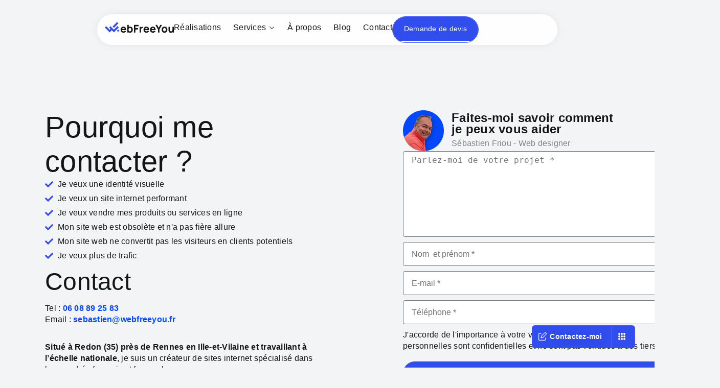

--- FILE ---
content_type: text/html; charset=UTF-8
request_url: https://www.webfreeyou.fr/contact/
body_size: 77212
content:
<!doctype html>
<html lang="fr-FR" prefix="og: https://ogp.me/ns#">
<head>
	<meta charset="UTF-8">
	<meta name="viewport" content="width=device-width, initial-scale=1">
	<link rel="profile" href="https://gmpg.org/xfn/11">
	
<!-- Optimisation des moteurs de recherche par Rank Math - https://rankmath.com/ -->
<title>Contact | WebFreeYou | Création de site internet à Savenay</title>
<meta name="description" content="Contactez Webfreeyou pour en savoir plus sur nos services de création de site internet et pour discuter de vos besoins spécifiques."/>
<meta name="robots" content="follow, index, max-snippet:-1, max-video-preview:-1, max-image-preview:large"/>
<link rel="canonical" href="https://www.webfreeyou.fr/contact/" />
<meta property="og:locale" content="fr_FR" />
<meta property="og:type" content="article" />
<meta property="og:title" content="Contact | WebFreeYou | Création de site internet à Savenay" />
<meta property="og:description" content="Contactez Webfreeyou pour en savoir plus sur nos services de création de site internet et pour discuter de vos besoins spécifiques." />
<meta property="og:url" content="https://www.webfreeyou.fr/contact/" />
<meta property="og:site_name" content="Création de site internet Savenay, Redon, Saint-Nazaire" />
<meta property="article:publisher" content="https://www.facebook.com/webfreeyou/" />
<meta property="article:author" content="https://www.facebook.com/sebastien.friou" />
<meta property="og:updated_time" content="2025-07-06T11:26:36+02:00" />
<meta property="fb:admins" content="100094536506997" />
<meta property="og:image" content="https://www.webfreeyou.fr/wp-content/uploads/2023/07/sebastien-friou-webfreeyou-creation-site-internet-conception-logo-branding-charte-graphique-seo-sea-referencement-loire-atlantique-savenay-saint-nazaire-redon-ille-et-vilaine-2.png" />
<meta property="og:image:secure_url" content="https://www.webfreeyou.fr/wp-content/uploads/2023/07/sebastien-friou-webfreeyou-creation-site-internet-conception-logo-branding-charte-graphique-seo-sea-referencement-loire-atlantique-savenay-saint-nazaire-redon-ille-et-vilaine-2.png" />
<meta property="og:image:width" content="300" />
<meta property="og:image:height" content="300" />
<meta property="og:image:alt" content="sebastien-friou-webfreeyou-creation-site-internet-conception-logo-branding-charte-graphique-seo-sea-referencement-loire-atlantique-savenay-saint-nazaire-redon-ille-et-vilaine-2" />
<meta property="og:image:type" content="image/png" />
<meta name="twitter:card" content="summary_large_image" />
<meta name="twitter:title" content="Contact | WebFreeYou | Création de site internet à Savenay" />
<meta name="twitter:description" content="Contactez Webfreeyou pour en savoir plus sur nos services de création de site internet et pour discuter de vos besoins spécifiques." />
<meta name="twitter:image" content="https://www.webfreeyou.fr/wp-content/uploads/2023/07/sebastien-friou-webfreeyou-creation-site-internet-conception-logo-branding-charte-graphique-seo-sea-referencement-loire-atlantique-savenay-saint-nazaire-redon-ille-et-vilaine-2.png" />
<meta name="twitter:label1" content="Temps de lecture" />
<meta name="twitter:data1" content="Moins d’une minute" />
<script type="application/ld+json" class="rank-math-schema">{"@context":"https://schema.org","@graph":[{"@type":"Place","@id":"https://www.webfreeyou.fr/#place","address":{"@type":"PostalAddress","streetAddress":"7 le clos des Vieux Ch\u00eanes","addressLocality":"Savenay","postalCode":"44260","addressCountry":"France"}},{"@type":["Organization"],"@id":"https://www.webfreeyou.fr/#organization","name":"WebFreeYou","url":"http://webfreeyou.fr","sameAs":["https://www.facebook.com/webfreeyou/"],"email":"sebastien@webfreeyou.fr","address":{"@type":"PostalAddress","streetAddress":"7 le clos des Vieux Ch\u00eanes","addressLocality":"Savenay","postalCode":"44260","addressCountry":"France"},"logo":{"@type":"ImageObject","@id":"https://www.webfreeyou.fr/#logo","url":"https://www.webfreeyou.fr/wp-content/uploads/2024/05/webfreeyou-creation-site-internet-savenay-app-square.jpeg","contentUrl":"https://www.webfreeyou.fr/wp-content/uploads/2024/05/webfreeyou-creation-site-internet-savenay-app-square.jpeg","caption":"Cr\u00e9ation de site internet Savenay, Redon, Saint-Nazaire","inLanguage":"fr-FR","width":"1024","height":"1024"},"contactPoint":[{"@type":"ContactPoint","telephone":"+33685548310","contactType":"customer support"}],"openingHours":["Monday,Tuesday,Wednesday,Thursday,Friday,Saturday 08:30-19:00"],"location":{"@id":"https://www.webfreeyou.fr/#place"}},{"@type":"WebSite","@id":"https://www.webfreeyou.fr/#website","url":"https://www.webfreeyou.fr","name":"Cr\u00e9ation de site internet Savenay, Redon, Saint-Nazaire","alternateName":"WebFreeYou","publisher":{"@id":"https://www.webfreeyou.fr/#organization"},"inLanguage":"fr-FR"},{"@type":"ImageObject","@id":"https://www.webfreeyou.fr/wp-content/uploads/2023/07/sebastien-friou-webfreeyou-creation-site-internet-conception-logo-branding-charte-graphique-seo-sea-referencement-loire-atlantique-savenay-saint-nazaire-redon-ille-et-vilaine-2.png","url":"https://www.webfreeyou.fr/wp-content/uploads/2023/07/sebastien-friou-webfreeyou-creation-site-internet-conception-logo-branding-charte-graphique-seo-sea-referencement-loire-atlantique-savenay-saint-nazaire-redon-ille-et-vilaine-2.png","width":"200","height":"200","inLanguage":"fr-FR"},{"@type":"ContactPage","@id":"https://www.webfreeyou.fr/contact/#webpage","url":"https://www.webfreeyou.fr/contact/","name":"Contact | WebFreeYou | Cr\u00e9ation de site internet \u00e0 Savenay","datePublished":"2023-07-08T12:17:36+02:00","dateModified":"2025-07-06T11:26:36+02:00","isPartOf":{"@id":"https://www.webfreeyou.fr/#website"},"primaryImageOfPage":{"@id":"https://www.webfreeyou.fr/wp-content/uploads/2023/07/sebastien-friou-webfreeyou-creation-site-internet-conception-logo-branding-charte-graphique-seo-sea-referencement-loire-atlantique-savenay-saint-nazaire-redon-ille-et-vilaine-2.png"},"inLanguage":"fr-FR"}]}</script>
<!-- /Extension Rank Math WordPress SEO -->

<link rel="alternate" type="application/rss+xml" title="WebFreeYou &raquo; Flux" href="https://www.webfreeyou.fr/feed/" />
<link rel="alternate" title="oEmbed (JSON)" type="application/json+oembed" href="https://www.webfreeyou.fr/wp-json/oembed/1.0/embed?url=https%3A%2F%2Fwww.webfreeyou.fr%2Fcontact%2F" />
<link rel="alternate" title="oEmbed (XML)" type="text/xml+oembed" href="https://www.webfreeyou.fr/wp-json/oembed/1.0/embed?url=https%3A%2F%2Fwww.webfreeyou.fr%2Fcontact%2F&#038;format=xml" />
<style id='wp-img-auto-sizes-contain-inline-css'>
img:is([sizes=auto i],[sizes^="auto," i]){contain-intrinsic-size:3000px 1500px}
/*# sourceURL=wp-img-auto-sizes-contain-inline-css */
</style>

<style id='wp-emoji-styles-inline-css'>

	img.wp-smiley, img.emoji {
		display: inline !important;
		border: none !important;
		box-shadow: none !important;
		height: 1em !important;
		width: 1em !important;
		margin: 0 0.07em !important;
		vertical-align: -0.1em !important;
		background: none !important;
		padding: 0 !important;
	}
/*# sourceURL=wp-emoji-styles-inline-css */
</style>
<style id='global-styles-inline-css'>
:root{--wp--preset--aspect-ratio--square: 1;--wp--preset--aspect-ratio--4-3: 4/3;--wp--preset--aspect-ratio--3-4: 3/4;--wp--preset--aspect-ratio--3-2: 3/2;--wp--preset--aspect-ratio--2-3: 2/3;--wp--preset--aspect-ratio--16-9: 16/9;--wp--preset--aspect-ratio--9-16: 9/16;--wp--preset--color--black: #000000;--wp--preset--color--cyan-bluish-gray: #abb8c3;--wp--preset--color--white: #ffffff;--wp--preset--color--pale-pink: #f78da7;--wp--preset--color--vivid-red: #cf2e2e;--wp--preset--color--luminous-vivid-orange: #ff6900;--wp--preset--color--luminous-vivid-amber: #fcb900;--wp--preset--color--light-green-cyan: #7bdcb5;--wp--preset--color--vivid-green-cyan: #00d084;--wp--preset--color--pale-cyan-blue: #8ed1fc;--wp--preset--color--vivid-cyan-blue: #0693e3;--wp--preset--color--vivid-purple: #9b51e0;--wp--preset--gradient--vivid-cyan-blue-to-vivid-purple: linear-gradient(135deg,rgb(6,147,227) 0%,rgb(155,81,224) 100%);--wp--preset--gradient--light-green-cyan-to-vivid-green-cyan: linear-gradient(135deg,rgb(122,220,180) 0%,rgb(0,208,130) 100%);--wp--preset--gradient--luminous-vivid-amber-to-luminous-vivid-orange: linear-gradient(135deg,rgb(252,185,0) 0%,rgb(255,105,0) 100%);--wp--preset--gradient--luminous-vivid-orange-to-vivid-red: linear-gradient(135deg,rgb(255,105,0) 0%,rgb(207,46,46) 100%);--wp--preset--gradient--very-light-gray-to-cyan-bluish-gray: linear-gradient(135deg,rgb(238,238,238) 0%,rgb(169,184,195) 100%);--wp--preset--gradient--cool-to-warm-spectrum: linear-gradient(135deg,rgb(74,234,220) 0%,rgb(151,120,209) 20%,rgb(207,42,186) 40%,rgb(238,44,130) 60%,rgb(251,105,98) 80%,rgb(254,248,76) 100%);--wp--preset--gradient--blush-light-purple: linear-gradient(135deg,rgb(255,206,236) 0%,rgb(152,150,240) 100%);--wp--preset--gradient--blush-bordeaux: linear-gradient(135deg,rgb(254,205,165) 0%,rgb(254,45,45) 50%,rgb(107,0,62) 100%);--wp--preset--gradient--luminous-dusk: linear-gradient(135deg,rgb(255,203,112) 0%,rgb(199,81,192) 50%,rgb(65,88,208) 100%);--wp--preset--gradient--pale-ocean: linear-gradient(135deg,rgb(255,245,203) 0%,rgb(182,227,212) 50%,rgb(51,167,181) 100%);--wp--preset--gradient--electric-grass: linear-gradient(135deg,rgb(202,248,128) 0%,rgb(113,206,126) 100%);--wp--preset--gradient--midnight: linear-gradient(135deg,rgb(2,3,129) 0%,rgb(40,116,252) 100%);--wp--preset--font-size--small: 13px;--wp--preset--font-size--medium: 20px;--wp--preset--font-size--large: 36px;--wp--preset--font-size--x-large: 42px;--wp--preset--spacing--20: 0.44rem;--wp--preset--spacing--30: 0.67rem;--wp--preset--spacing--40: 1rem;--wp--preset--spacing--50: 1.5rem;--wp--preset--spacing--60: 2.25rem;--wp--preset--spacing--70: 3.38rem;--wp--preset--spacing--80: 5.06rem;--wp--preset--shadow--natural: 6px 6px 9px rgba(0, 0, 0, 0.2);--wp--preset--shadow--deep: 12px 12px 50px rgba(0, 0, 0, 0.4);--wp--preset--shadow--sharp: 6px 6px 0px rgba(0, 0, 0, 0.2);--wp--preset--shadow--outlined: 6px 6px 0px -3px rgb(255, 255, 255), 6px 6px rgb(0, 0, 0);--wp--preset--shadow--crisp: 6px 6px 0px rgb(0, 0, 0);}:root { --wp--style--global--content-size: 800px;--wp--style--global--wide-size: 1200px; }:where(body) { margin: 0; }.wp-site-blocks > .alignleft { float: left; margin-right: 2em; }.wp-site-blocks > .alignright { float: right; margin-left: 2em; }.wp-site-blocks > .aligncenter { justify-content: center; margin-left: auto; margin-right: auto; }:where(.wp-site-blocks) > * { margin-block-start: 24px; margin-block-end: 0; }:where(.wp-site-blocks) > :first-child { margin-block-start: 0; }:where(.wp-site-blocks) > :last-child { margin-block-end: 0; }:root { --wp--style--block-gap: 24px; }:root :where(.is-layout-flow) > :first-child{margin-block-start: 0;}:root :where(.is-layout-flow) > :last-child{margin-block-end: 0;}:root :where(.is-layout-flow) > *{margin-block-start: 24px;margin-block-end: 0;}:root :where(.is-layout-constrained) > :first-child{margin-block-start: 0;}:root :where(.is-layout-constrained) > :last-child{margin-block-end: 0;}:root :where(.is-layout-constrained) > *{margin-block-start: 24px;margin-block-end: 0;}:root :where(.is-layout-flex){gap: 24px;}:root :where(.is-layout-grid){gap: 24px;}.is-layout-flow > .alignleft{float: left;margin-inline-start: 0;margin-inline-end: 2em;}.is-layout-flow > .alignright{float: right;margin-inline-start: 2em;margin-inline-end: 0;}.is-layout-flow > .aligncenter{margin-left: auto !important;margin-right: auto !important;}.is-layout-constrained > .alignleft{float: left;margin-inline-start: 0;margin-inline-end: 2em;}.is-layout-constrained > .alignright{float: right;margin-inline-start: 2em;margin-inline-end: 0;}.is-layout-constrained > .aligncenter{margin-left: auto !important;margin-right: auto !important;}.is-layout-constrained > :where(:not(.alignleft):not(.alignright):not(.alignfull)){max-width: var(--wp--style--global--content-size);margin-left: auto !important;margin-right: auto !important;}.is-layout-constrained > .alignwide{max-width: var(--wp--style--global--wide-size);}body .is-layout-flex{display: flex;}.is-layout-flex{flex-wrap: wrap;align-items: center;}.is-layout-flex > :is(*, div){margin: 0;}body .is-layout-grid{display: grid;}.is-layout-grid > :is(*, div){margin: 0;}body{padding-top: 0px;padding-right: 0px;padding-bottom: 0px;padding-left: 0px;}a:where(:not(.wp-element-button)){text-decoration: underline;}:root :where(.wp-element-button, .wp-block-button__link){background-color: #32373c;border-width: 0;color: #fff;font-family: inherit;font-size: inherit;font-style: inherit;font-weight: inherit;letter-spacing: inherit;line-height: inherit;padding-top: calc(0.667em + 2px);padding-right: calc(1.333em + 2px);padding-bottom: calc(0.667em + 2px);padding-left: calc(1.333em + 2px);text-decoration: none;text-transform: inherit;}.has-black-color{color: var(--wp--preset--color--black) !important;}.has-cyan-bluish-gray-color{color: var(--wp--preset--color--cyan-bluish-gray) !important;}.has-white-color{color: var(--wp--preset--color--white) !important;}.has-pale-pink-color{color: var(--wp--preset--color--pale-pink) !important;}.has-vivid-red-color{color: var(--wp--preset--color--vivid-red) !important;}.has-luminous-vivid-orange-color{color: var(--wp--preset--color--luminous-vivid-orange) !important;}.has-luminous-vivid-amber-color{color: var(--wp--preset--color--luminous-vivid-amber) !important;}.has-light-green-cyan-color{color: var(--wp--preset--color--light-green-cyan) !important;}.has-vivid-green-cyan-color{color: var(--wp--preset--color--vivid-green-cyan) !important;}.has-pale-cyan-blue-color{color: var(--wp--preset--color--pale-cyan-blue) !important;}.has-vivid-cyan-blue-color{color: var(--wp--preset--color--vivid-cyan-blue) !important;}.has-vivid-purple-color{color: var(--wp--preset--color--vivid-purple) !important;}.has-black-background-color{background-color: var(--wp--preset--color--black) !important;}.has-cyan-bluish-gray-background-color{background-color: var(--wp--preset--color--cyan-bluish-gray) !important;}.has-white-background-color{background-color: var(--wp--preset--color--white) !important;}.has-pale-pink-background-color{background-color: var(--wp--preset--color--pale-pink) !important;}.has-vivid-red-background-color{background-color: var(--wp--preset--color--vivid-red) !important;}.has-luminous-vivid-orange-background-color{background-color: var(--wp--preset--color--luminous-vivid-orange) !important;}.has-luminous-vivid-amber-background-color{background-color: var(--wp--preset--color--luminous-vivid-amber) !important;}.has-light-green-cyan-background-color{background-color: var(--wp--preset--color--light-green-cyan) !important;}.has-vivid-green-cyan-background-color{background-color: var(--wp--preset--color--vivid-green-cyan) !important;}.has-pale-cyan-blue-background-color{background-color: var(--wp--preset--color--pale-cyan-blue) !important;}.has-vivid-cyan-blue-background-color{background-color: var(--wp--preset--color--vivid-cyan-blue) !important;}.has-vivid-purple-background-color{background-color: var(--wp--preset--color--vivid-purple) !important;}.has-black-border-color{border-color: var(--wp--preset--color--black) !important;}.has-cyan-bluish-gray-border-color{border-color: var(--wp--preset--color--cyan-bluish-gray) !important;}.has-white-border-color{border-color: var(--wp--preset--color--white) !important;}.has-pale-pink-border-color{border-color: var(--wp--preset--color--pale-pink) !important;}.has-vivid-red-border-color{border-color: var(--wp--preset--color--vivid-red) !important;}.has-luminous-vivid-orange-border-color{border-color: var(--wp--preset--color--luminous-vivid-orange) !important;}.has-luminous-vivid-amber-border-color{border-color: var(--wp--preset--color--luminous-vivid-amber) !important;}.has-light-green-cyan-border-color{border-color: var(--wp--preset--color--light-green-cyan) !important;}.has-vivid-green-cyan-border-color{border-color: var(--wp--preset--color--vivid-green-cyan) !important;}.has-pale-cyan-blue-border-color{border-color: var(--wp--preset--color--pale-cyan-blue) !important;}.has-vivid-cyan-blue-border-color{border-color: var(--wp--preset--color--vivid-cyan-blue) !important;}.has-vivid-purple-border-color{border-color: var(--wp--preset--color--vivid-purple) !important;}.has-vivid-cyan-blue-to-vivid-purple-gradient-background{background: var(--wp--preset--gradient--vivid-cyan-blue-to-vivid-purple) !important;}.has-light-green-cyan-to-vivid-green-cyan-gradient-background{background: var(--wp--preset--gradient--light-green-cyan-to-vivid-green-cyan) !important;}.has-luminous-vivid-amber-to-luminous-vivid-orange-gradient-background{background: var(--wp--preset--gradient--luminous-vivid-amber-to-luminous-vivid-orange) !important;}.has-luminous-vivid-orange-to-vivid-red-gradient-background{background: var(--wp--preset--gradient--luminous-vivid-orange-to-vivid-red) !important;}.has-very-light-gray-to-cyan-bluish-gray-gradient-background{background: var(--wp--preset--gradient--very-light-gray-to-cyan-bluish-gray) !important;}.has-cool-to-warm-spectrum-gradient-background{background: var(--wp--preset--gradient--cool-to-warm-spectrum) !important;}.has-blush-light-purple-gradient-background{background: var(--wp--preset--gradient--blush-light-purple) !important;}.has-blush-bordeaux-gradient-background{background: var(--wp--preset--gradient--blush-bordeaux) !important;}.has-luminous-dusk-gradient-background{background: var(--wp--preset--gradient--luminous-dusk) !important;}.has-pale-ocean-gradient-background{background: var(--wp--preset--gradient--pale-ocean) !important;}.has-electric-grass-gradient-background{background: var(--wp--preset--gradient--electric-grass) !important;}.has-midnight-gradient-background{background: var(--wp--preset--gradient--midnight) !important;}.has-small-font-size{font-size: var(--wp--preset--font-size--small) !important;}.has-medium-font-size{font-size: var(--wp--preset--font-size--medium) !important;}.has-large-font-size{font-size: var(--wp--preset--font-size--large) !important;}.has-x-large-font-size{font-size: var(--wp--preset--font-size--x-large) !important;}
:root :where(.wp-block-pullquote){font-size: 1.5em;line-height: 1.6;}
/*# sourceURL=global-styles-inline-css */
</style>
<link rel='stylesheet' id='pafe-extension-style-css' href='https://www.webfreeyou.fr/wp-content/plugins/piotnet-addons-for-elementor-pro/assets/css/minify/extension.min.css?ver=7.1.67' media='all' />
<link rel='stylesheet' id='ns-theme-style-css' href='https://www.webfreeyou.fr/wp-content/themes/hello-elementor/style.css?ver=6.9' media='all' />
<link rel='stylesheet' id='hello-elementor-theme-style-css' href='https://www.webfreeyou.fr/wp-content/themes/hello-elementor/assets/css/theme.css?ver=3.4.5' media='all' />
<link rel='stylesheet' id='elementor-frontend-css' href='https://www.webfreeyou.fr/wp-content/uploads/elementor/css/custom-frontend.min.css?ver=1766056184' media='all' />
<link rel='stylesheet' id='widget-image-css' href='https://www.webfreeyou.fr/wp-content/plugins/elementor/assets/css/widget-image.min.css?ver=3.33.5' media='all' />
<link rel='stylesheet' id='e-sticky-css' href='https://www.webfreeyou.fr/wp-content/plugins/elementor-pro/assets/css/modules/sticky.min.css?ver=3.33.2' media='all' />
<link rel='stylesheet' id='widget-heading-css' href='https://www.webfreeyou.fr/wp-content/plugins/elementor/assets/css/widget-heading.min.css?ver=3.33.5' media='all' />
<link rel='stylesheet' id='e-animation-fadeIn-css' href='https://www.webfreeyou.fr/wp-content/plugins/elementor/assets/lib/animations/styles/fadeIn.min.css?ver=3.33.5' media='all' />
<link rel='stylesheet' id='widget-mega-menu-css' href='https://www.webfreeyou.fr/wp-content/uploads/elementor/css/custom-pro-widget-mega-menu.min.css?ver=1766056184' media='all' />
<link rel='stylesheet' id='widget-accordion-css' href='https://www.webfreeyou.fr/wp-content/uploads/elementor/css/custom-widget-accordion.min.css?ver=1766056184' media='all' />
<link rel='stylesheet' id='widget-nav-menu-css' href='https://www.webfreeyou.fr/wp-content/uploads/elementor/css/custom-pro-widget-nav-menu.min.css?ver=1766056184' media='all' />
<link rel='stylesheet' id='widget-icon-list-css' href='https://www.webfreeyou.fr/wp-content/uploads/elementor/css/custom-widget-icon-list.min.css?ver=1766056184' media='all' />
<link rel='stylesheet' id='widget-form-css' href='https://www.webfreeyou.fr/wp-content/plugins/elementor-pro/assets/css/widget-form.min.css?ver=3.33.2' media='all' />
<link rel='stylesheet' id='widget-icon-box-css' href='https://www.webfreeyou.fr/wp-content/uploads/elementor/css/custom-widget-icon-box.min.css?ver=1766056184' media='all' />
<link rel='stylesheet' id='e-animation-shrink-css' href='https://www.webfreeyou.fr/wp-content/plugins/elementor/assets/lib/animations/styles/e-animation-shrink.min.css?ver=3.33.5' media='all' />
<link rel='stylesheet' id='widget-social-icons-css' href='https://www.webfreeyou.fr/wp-content/plugins/elementor/assets/css/widget-social-icons.min.css?ver=3.33.5' media='all' />
<link rel='stylesheet' id='e-apple-webkit-css' href='https://www.webfreeyou.fr/wp-content/uploads/elementor/css/custom-apple-webkit.min.css?ver=1766056184' media='all' />
<link rel='stylesheet' id='e-motion-fx-css' href='https://www.webfreeyou.fr/wp-content/plugins/elementor-pro/assets/css/modules/motion-fx.min.css?ver=3.33.2' media='all' />
<link rel='stylesheet' id='e-animation-zoomIn-css' href='https://www.webfreeyou.fr/wp-content/plugins/elementor/assets/lib/animations/styles/zoomIn.min.css?ver=3.33.5' media='all' />
<link rel='stylesheet' id='e-popup-css' href='https://www.webfreeyou.fr/wp-content/plugins/elementor-pro/assets/css/conditionals/popup.min.css?ver=3.33.2' media='all' />
<link rel='stylesheet' id='e-animation-slideInUp-css' href='https://www.webfreeyou.fr/wp-content/plugins/elementor/assets/lib/animations/styles/slideInUp.min.css?ver=3.33.5' media='all' />
<link rel='stylesheet' id='e-animation-fadeInUp-css' href='https://www.webfreeyou.fr/wp-content/plugins/elementor/assets/lib/animations/styles/fadeInUp.min.css?ver=3.33.5' media='all' />
<link rel='stylesheet' id='widget-nested-accordion-css' href='https://www.webfreeyou.fr/wp-content/plugins/elementor/assets/css/widget-nested-accordion.min.css?ver=3.33.5' media='all' />
<link rel='stylesheet' id='jet-elements-css' href='https://www.webfreeyou.fr/wp-content/plugins/jet-elements/assets/css/jet-elements.css?ver=2.7.12.2' media='all' />
<link rel='stylesheet' id='jet-button-css' href='https://www.webfreeyou.fr/wp-content/plugins/jet-elements/assets/css/addons/jet-button.css?ver=2.7.12.2' media='all' />
<link rel='stylesheet' id='jet-button-skin-css' href='https://www.webfreeyou.fr/wp-content/plugins/jet-elements/assets/css/skin/jet-button.css?ver=2.7.12.2' media='all' />
<link rel='stylesheet' id='e-animation-slideInLeft-css' href='https://www.webfreeyou.fr/wp-content/plugins/elementor/assets/lib/animations/styles/slideInLeft.min.css?ver=3.33.5' media='all' />
<link rel='stylesheet' id='widget-nested-tabs-css' href='https://www.webfreeyou.fr/wp-content/uploads/elementor/css/custom-widget-nested-tabs.min.css?ver=1766056184' media='all' />
<link rel='stylesheet' id='e-animation-slideInRight-css' href='https://www.webfreeyou.fr/wp-content/plugins/elementor/assets/lib/animations/styles/slideInRight.min.css?ver=3.33.5' media='all' />
<link rel='stylesheet' id='elementor-post-6-css' href='https://www.webfreeyou.fr/wp-content/uploads/elementor/css/post-6.css?ver=1766056185' media='all' />
<link rel='stylesheet' id='jet-engine-frontend-css' href='https://www.webfreeyou.fr/wp-content/plugins/jet-engine/assets/css/frontend.css?ver=3.8.1.1' media='all' />
<link rel='stylesheet' id='font-awesome-5-all-css' href='https://www.webfreeyou.fr/wp-content/plugins/elementor/assets/lib/font-awesome/css/all.min.css?ver=3.33.5' media='all' />
<link rel='stylesheet' id='font-awesome-4-shim-css' href='https://www.webfreeyou.fr/wp-content/plugins/elementor/assets/lib/font-awesome/css/v4-shims.min.css?ver=3.33.5' media='all' />
<link rel='stylesheet' id='widget-image-box-css' href='https://www.webfreeyou.fr/wp-content/uploads/elementor/css/custom-widget-image-box.min.css?ver=1766056184' media='all' />
<link rel='stylesheet' id='elementor-post-253-css' href='https://www.webfreeyou.fr/wp-content/uploads/elementor/css/post-253.css?ver=1766056216' media='all' />
<link rel='stylesheet' id='elementor-post-64-css' href='https://www.webfreeyou.fr/wp-content/uploads/elementor/css/post-64.css?ver=1766056186' media='all' />
<link rel='stylesheet' id='elementor-post-222-css' href='https://www.webfreeyou.fr/wp-content/uploads/elementor/css/post-222.css?ver=1766056187' media='all' />
<link rel='stylesheet' id='elementor-post-4336-css' href='https://www.webfreeyou.fr/wp-content/uploads/elementor/css/post-4336.css?ver=1766056187' media='all' />
<link rel='stylesheet' id='elementor-post-3036-css' href='https://www.webfreeyou.fr/wp-content/uploads/elementor/css/post-3036.css?ver=1766056187' media='all' />
<link rel='stylesheet' id='elementor-post-2976-css' href='https://www.webfreeyou.fr/wp-content/uploads/elementor/css/post-2976.css?ver=1766056187' media='all' />
<link rel='stylesheet' id='elementor-post-854-css' href='https://www.webfreeyou.fr/wp-content/uploads/elementor/css/post-854.css?ver=1766056187' media='all' />
<link rel='stylesheet' id='elementor-post-806-css' href='https://www.webfreeyou.fr/wp-content/uploads/elementor/css/post-806.css?ver=1766056187' media='all' />
<link rel='stylesheet' id='eeb-css-frontend-css' href='https://www.webfreeyou.fr/wp-content/plugins/email-encoder-bundle/core/includes/assets/css/style.css?ver=251218-110754' media='all' />
<link rel='stylesheet' id='theme-lenis-style-css' href='https://www.webfreeyou.fr/wp-content/plugins/smooth-scrolling-with-lenis/style.css?ver=1.3.11' media='all' />
<script src="https://www.webfreeyou.fr/wp-includes/js/jquery/jquery.min.js?ver=3.7.1" id="jquery-core-js"></script>
<script src="https://www.webfreeyou.fr/wp-includes/js/jquery/jquery-migrate.min.js?ver=3.4.1" id="jquery-migrate-js"></script>
<script src="https://www.webfreeyou.fr/wp-content/plugins/piotnet-addons-for-elementor-pro/assets/js/minify/extension.min.js?ver=7.1.67" id="pafe-extension-js"></script>
<script src="https://www.webfreeyou.fr/wp-content/plugins/elementor/assets/lib/font-awesome/js/v4-shims.min.js?ver=3.33.5" id="font-awesome-4-shim-js"></script>
<script src="https://www.webfreeyou.fr/wp-content/plugins/email-encoder-bundle/core/includes/assets/js/custom.js?ver=251218-110754" id="eeb-js-frontend-js"></script>
<script src="https://www.webfreeyou.fr/wp-content/plugins/smooth-scrolling-with-lenis/js/vendor/lenis.min.js?ver=1.3.11" id="theme-lenis-js"></script>
<link rel="https://api.w.org/" href="https://www.webfreeyou.fr/wp-json/" /><link rel="alternate" title="JSON" type="application/json" href="https://www.webfreeyou.fr/wp-json/wp/v2/pages/253" /><link rel="EditURI" type="application/rsd+xml" title="RSD" href="https://www.webfreeyou.fr/xmlrpc.php?rsd" />
<meta name="generator" content="WordPress 6.9" />
<link rel='shortlink' href='https://www.webfreeyou.fr/?p=253' />
<meta name="ti-site-data" content="[base64]" /><meta name="generator" content="Elementor 3.33.5; features: e_font_icon_svg, additional_custom_breakpoints; settings: css_print_method-external, google_font-disabled, font_display-auto">
<!-- Google tag (gtag.js) -->
<script async src="https://www.googletagmanager.com/gtag/js?id=G-S4725RP46J"></script>
<script>
  window.dataLayer = window.dataLayer || [];
  function gtag(){dataLayer.push(arguments);}
  gtag('js', new Date());

  gtag('config', 'G-S4725RP46J');
</script>
			<style>
				.e-con.e-parent:nth-of-type(n+4):not(.e-lazyloaded):not(.e-no-lazyload),
				.e-con.e-parent:nth-of-type(n+4):not(.e-lazyloaded):not(.e-no-lazyload) * {
					background-image: none !important;
				}
				@media screen and (max-height: 1024px) {
					.e-con.e-parent:nth-of-type(n+3):not(.e-lazyloaded):not(.e-no-lazyload),
					.e-con.e-parent:nth-of-type(n+3):not(.e-lazyloaded):not(.e-no-lazyload) * {
						background-image: none !important;
					}
				}
				@media screen and (max-height: 640px) {
					.e-con.e-parent:nth-of-type(n+2):not(.e-lazyloaded):not(.e-no-lazyload),
					.e-con.e-parent:nth-of-type(n+2):not(.e-lazyloaded):not(.e-no-lazyload) * {
						background-image: none !important;
					}
				}
			</style>
			<link rel="icon" href="https://www.webfreeyou.fr/wp-content/uploads/2021/04/favicon-webfreeyou-creation-site-internet-150x150.png" sizes="32x32" />
<link rel="icon" href="https://www.webfreeyou.fr/wp-content/uploads/2021/04/favicon-webfreeyou-creation-site-internet-300x300.png" sizes="192x192" />
<link rel="apple-touch-icon" href="https://www.webfreeyou.fr/wp-content/uploads/2021/04/favicon-webfreeyou-creation-site-internet-300x300.png" />
<meta name="msapplication-TileImage" content="https://www.webfreeyou.fr/wp-content/uploads/2021/04/favicon-webfreeyou-creation-site-internet-300x300.png" />
<style>@media (max-width:766px) { .pafe-sticky-header-fixed-start-on-mobile { position: fixed !important; top: 0; width: 100%; z-index: 99; } } @media (min-width:767px) and (max-width:1023px) { .pafe-sticky-header-fixed-start-on-tablet { position: fixed !important; top: 0; width: 100%; z-index: 99; } } @media (min-width:1024px) { .pafe-sticky-header-fixed-start-on-desktop { position: fixed !important; top: 0; width: 100%; z-index: 99; } }</style><style>.pswp.pafe-lightbox-modal {display: none;}</style>		<style id="wp-custom-css">
			p.has-background{
	border-radius:16px;
}
.perfecty-push-dialog-container .perfecty-push-dialog-form #perfecty-push-dialog-cancel{
	color:#0049FE;
}
.perfecty-push-dialog-container .perfecty-push-dialog-form #perfecty-push-dialog-subscribe{
	background-color:#0049FE;
	border-radius:50px;
}
.perfecty-push-dialog-title{
	font-size: 17px;
	font-weight: 500;
}
.wp-block-image img {
	border-radius:16px!important;
}
.bloc-couleur{
	border-radius:16px;
	padding:1.25em 2.375em;
	
}
		</style>
		</head>
<body class="wp-singular page-template-default page page-id-253 wp-custom-logo wp-embed-responsive wp-theme-hello-elementor wp-child-theme-hello-elementor-theme-enfant hello-elementor-default elementor-default elementor-kit-6 elementor-page elementor-page-253">

<script>
	;(function(){

    let chck_if_gsap_loaded = setInterval(function(){
      const eleBuilder = document.querySelector('body').classList.contains("elementor-editor-active");
       if(window.gsap && window.ScrollTrigger && !eleBuilder){
            gsap.registerPlugin(ScrollTrigger);

            hover_card()

            clearInterval(chck_if_gsap_loaded);
        }
    }, 500);

function hover_card() {
  const cardContainers = document.querySelectorAll(".card-container");

  cardContainers.forEach((cardContainer) => {
    let tl = gsap.timeline({ paused: true, timeScale: 4 });
    tl.to(cardContainer.querySelector(".card-overlay"), { backgroundColor: "rgba(0, 0, 0, 0)", duration: 0.5 })
      .fromTo(cardContainer.querySelector(".card-titre"), { opacity: 1, y: 10 }, { opacity: 0, y: 0, duration: 0.4 }, "-=0.4")
      .fromTo(cardContainer.querySelector(".card-meta"), { opacity: 1, y: 10 }, { opacity: 0, y: 0, duration: 0.10 }, "-=0.10")
      .fromTo(cardContainer.querySelector(".card-btn"), { opacity: 0, y: 10 }, { opacity: 1, y: 0, duration: 0.4 });

    cardContainer.addEventListener("mouseenter", () => {
      tl.play();
    });

    cardContainer.addEventListener("mouseleave", () => {
      tl.reverse();
    });
  });
}




})();

</script>
<script src="https://cdnjs.cloudflare.com/ajax/libs/gsap/3.9.0/gsap.min.js"></script>
<script src="https://cdnjs.cloudflare.com/ajax/libs/gsap/3.9.0/ScrollTrigger.min.js"></script>
<script>
window.addEventListener('elementor/frontend/init', function() {
elementorFrontend.hooks.addFilter( 'frontend/handlers/menu_anchor/scroll_top_distance', function( scrollTop ) {
return scrollTop - 90;
} );
} );
</script>

<style>
html, body {
scroll-padding-top: 90px;
}
@media (prefers-reduced-motion: no-preference) {
html, body {
scroll-behavior: smooth;
}
}
</style>


<a class="skip-link screen-reader-text" href="#content">Aller au contenu</a>

		<header data-elementor-type="header" data-elementor-id="64" class="elementor elementor-64 elementor-location-header" data-elementor-post-type="elementor_library">
			<div class="elementor-element elementor-element-34797d2 elementor-hidden-desktop elementor-hidden-laptop e-flex e-con-boxed e-con e-parent" data-id="34797d2" data-element_type="container" id="stickyheaders" data-settings="{&quot;jet_parallax_layout_list&quot;:[],&quot;sticky&quot;:&quot;top&quot;,&quot;sticky_offset_mobile&quot;:0,&quot;sticky_effects_offset_mobile&quot;:20,&quot;sticky_on&quot;:[&quot;desktop&quot;,&quot;laptop&quot;,&quot;tablet&quot;,&quot;mobile&quot;],&quot;sticky_offset&quot;:0,&quot;sticky_effects_offset&quot;:0,&quot;sticky_anchor_link_offset&quot;:0}">
					<div class="e-con-inner">
		<div class="elementor-element elementor-element-8d4c2d2 e-con-full e-flex e-con e-child" data-id="8d4c2d2" data-element_type="container" data-settings="{&quot;jet_parallax_layout_list&quot;:[]}">
				<div class="elementor-element elementor-element-7092c67 e-transform elementor-widget elementor-widget-image" data-id="7092c67" data-element_type="widget" data-settings="{&quot;_transform_scale_effect_hover&quot;:{&quot;unit&quot;:&quot;px&quot;,&quot;size&quot;:0.9,&quot;sizes&quot;:[]},&quot;_transform_scale_effect_hover_laptop&quot;:{&quot;unit&quot;:&quot;px&quot;,&quot;size&quot;:&quot;&quot;,&quot;sizes&quot;:[]},&quot;_transform_scale_effect_hover_tablet&quot;:{&quot;unit&quot;:&quot;px&quot;,&quot;size&quot;:&quot;&quot;,&quot;sizes&quot;:[]},&quot;_transform_scale_effect_hover_mobile&quot;:{&quot;unit&quot;:&quot;px&quot;,&quot;size&quot;:&quot;&quot;,&quot;sizes&quot;:[]}}" data-widget_type="image.default">
				<div class="elementor-widget-container">
																<a href="https://www.webfreeyou.fr">
							<img fetchpriority="high" width="1025" height="728" src="https://www.webfreeyou.fr/wp-content/uploads/2023/07/webfreeyou-web-designer-freelance-creation-site-internet-vitrine-ecommerce-logo-branding-bretagne-loire-atlantique-saint-nazaire-savenay-rennes-redon-ille-et-vilaine-agence-france-blanc.svg" class="attachment-full size-full wp-image-2713" alt="webfreeyou-web-designer-freelance-creation-site-internet-vitrine-ecommerce-logo-branding-bretagne-loire-atlantique-saint-nazaire-savenay-rennes-redon-ille-et-vilaine-agence-france-blanc" />								</a>
															</div>
				</div>
				</div>
		<div class="elementor-element elementor-element-cb0bfae e-con-full e-flex e-con e-child" data-id="cb0bfae" data-element_type="container" data-settings="{&quot;jet_parallax_layout_list&quot;:[]}">
				<div class="elementor-element elementor-element-c4d642e elementor-widget elementor-widget-html" data-id="c4d642e" data-element_type="widget" data-widget_type="html.default">
				<div class="elementor-widget-container">
					<script>

document.addEventListener('DOMContentLoaded', function() {
jQuery(function($) {
var mywindow = $(window);
var mypos = mywindow.scrollTop();
let scrolling = false; /* For throlling scroll event */
window.addEventListener('scroll', function() {
scrolling = true;
});
setInterval(() => {
if (scrolling) {
scrolling = false;
if (mypos > 70) {
if (mywindow.scrollTop() > mypos) {
$('#stickyheaders').addClass('headerup');
} else {
$('#stickyheaders').removeClass('headerup');
}
}
mypos = mywindow.scrollTop();
}
}, 300);
});
});

</script>
<style>
#stickyheaders{
transition : transform 0.34s ease;
}
#stickyheaders.elementor-sticky--effects {
   background-color: rgba(255, 255, 255, 0.9);
    backdrop-filter:blur(5px);
    -webkit-backdrop-filter:blur(5px);
    
}
.headerup{
    
transform: translateY(-140px); /*adjust this value to the height of your header*/
}
</style>
				</div>
				</div>
				<div class="elementor-element elementor-element-40d333a elementor-hidden-desktop elementor-hidden-laptop elementor-view-default elementor-widget elementor-widget-icon" data-id="40d333a" data-element_type="widget" data-widget_type="icon.default">
				<div class="elementor-widget-container">
							<div class="elementor-icon-wrapper">
			<a class="elementor-icon" href="#elementor-action%3Aaction%3Dpopup%3Aopen%26settings%3DeyJpZCI6Ijg1NCIsInRvZ2dsZSI6ZmFsc2V9">
			<svg xmlns="http://www.w3.org/2000/svg" id="uuid-e518a11d-d54f-401e-b810-0474a3518c51" viewBox="0 0 426.67 170.67"><path d="m405.33,170.67H21.33c-12.8,0-21.33-8.53-21.33-21.33s8.53-21.33,21.33-21.33h384c12.8,0,21.33,8.53,21.33,21.33s-8.53,21.33-21.33,21.33Z"></path><path d="m405.33,42.67H21.33C8.53,42.67,0,34.13,0,21.33S8.53,0,21.33,0h384c12.8,0,21.33,8.53,21.33,21.33s-8.53,21.33-21.33,21.33Z"></path></svg>			</a>
		</div>
						</div>
				</div>
				</div>
					</div>
				</div>
		<div class="elementor-element elementor-element-0d11038 e-con-full elementor-hidden-tablet elementor-hidden-mobile e-flex e-con e-parent" data-id="0d11038" data-element_type="container" data-settings="{&quot;background_background&quot;:&quot;classic&quot;,&quot;jet_parallax_layout_list&quot;:[],&quot;sticky&quot;:&quot;top&quot;,&quot;sticky_offset&quot;:20,&quot;sticky_on&quot;:[&quot;desktop&quot;,&quot;laptop&quot;,&quot;tablet&quot;,&quot;mobile&quot;],&quot;sticky_effects_offset&quot;:0,&quot;sticky_anchor_link_offset&quot;:0}">
				<div class="elementor-element elementor-element-6a2c791 elementor-widget elementor-widget-image" data-id="6a2c791" data-element_type="widget" data-widget_type="image.default">
				<div class="elementor-widget-container">
																<a href="https://www.webfreeyou.fr">
							<img width="2276" height="352" src="https://www.webfreeyou.fr/wp-content/uploads/2023/07/webfreeyou-web-designer-freelance-creation-site-inter-net-vitrine-ecommerce-logo-branding-bretagne-loire-atlantique-saint-nazaire-savenay-rennes-redon-ille-et-vilaine-agence-france-1.svg" class="attachment-full size-full wp-image-6415" alt="" />								</a>
															</div>
				</div>
				<div class="elementor-element elementor-element-5df5e75 elementor-hidden-tablet elementor-hidden-mobile e-full_width e-n-menu-layout-horizontal e-n-menu-tablet elementor-widget elementor-widget-n-menu" data-id="5df5e75" data-element_type="widget" data-settings="{&quot;menu_items&quot;:[{&quot;item_title&quot;:&quot;R\u00e9alisations&quot;,&quot;_id&quot;:&quot;bc0188d&quot;,&quot;item_link&quot;:{&quot;url&quot;:&quot;https:\/\/www.webfreeyou.fr\/realisations\/&quot;,&quot;is_external&quot;:&quot;&quot;,&quot;nofollow&quot;:&quot;&quot;,&quot;custom_attributes&quot;:&quot;&quot;},&quot;__dynamic__&quot;:{&quot;item_link&quot;:&quot;[elementor-tag id=\&quot;ea7aa8f\&quot; name=\&quot;internal-url\&quot; settings=\&quot;%7B%22type%22%3A%22post%22%2C%22post_id%22%3A%22239%22%7D\&quot;]&quot;},&quot;item_dropdown_content&quot;:&quot;no&quot;,&quot;item_icon&quot;:{&quot;value&quot;:&quot;&quot;,&quot;library&quot;:&quot;&quot;},&quot;item_icon_active&quot;:null,&quot;element_id&quot;:&quot;&quot;},{&quot;item_title&quot;:&quot;Services&quot;,&quot;_id&quot;:&quot;79fbc5b&quot;,&quot;item_link&quot;:{&quot;url&quot;:&quot;#&quot;,&quot;is_external&quot;:&quot;&quot;,&quot;nofollow&quot;:&quot;&quot;,&quot;custom_attributes&quot;:&quot;&quot;},&quot;__dynamic__&quot;:[],&quot;item_dropdown_content&quot;:&quot;yes&quot;,&quot;item_icon&quot;:{&quot;value&quot;:&quot;&quot;,&quot;library&quot;:&quot;&quot;},&quot;item_icon_active&quot;:null,&quot;element_id&quot;:&quot;&quot;},{&quot;item_title&quot;:&quot;\u00c0 propos&quot;,&quot;item_link&quot;:{&quot;url&quot;:&quot;https:\/\/www.webfreeyou.fr\/a-propos\/&quot;,&quot;is_external&quot;:&quot;&quot;,&quot;nofollow&quot;:&quot;&quot;,&quot;custom_attributes&quot;:&quot;&quot;},&quot;_id&quot;:&quot;bd537df&quot;,&quot;__dynamic__&quot;:{&quot;item_link&quot;:&quot;[elementor-tag id=\&quot;4016482\&quot; name=\&quot;internal-url\&quot; settings=\&quot;%7B%22type%22%3A%22post%22%2C%22post_id%22%3A%22243%22%7D\&quot;]&quot;},&quot;item_dropdown_content&quot;:&quot;no&quot;,&quot;item_icon&quot;:{&quot;value&quot;:&quot;&quot;,&quot;library&quot;:&quot;&quot;},&quot;item_icon_active&quot;:null,&quot;element_id&quot;:&quot;&quot;},{&quot;item_title&quot;:&quot;Blog&quot;,&quot;_id&quot;:&quot;3c4389f&quot;,&quot;item_link&quot;:{&quot;url&quot;:&quot;https:\/\/www.webfreeyou.fr\/blog\/&quot;,&quot;is_external&quot;:&quot;&quot;,&quot;nofollow&quot;:&quot;&quot;,&quot;custom_attributes&quot;:&quot;&quot;},&quot;__dynamic__&quot;:{&quot;item_link&quot;:&quot;[elementor-tag id=\&quot;127b78b\&quot; name=\&quot;internal-url\&quot; settings=\&quot;%7B%22type%22%3A%22post%22%2C%22post_id%22%3A%22245%22%7D\&quot;]&quot;},&quot;item_dropdown_content&quot;:&quot;no&quot;,&quot;item_icon&quot;:{&quot;value&quot;:&quot;&quot;,&quot;library&quot;:&quot;&quot;},&quot;item_icon_active&quot;:null,&quot;element_id&quot;:&quot;&quot;},{&quot;item_title&quot;:&quot;Contact&quot;,&quot;item_link&quot;:{&quot;url&quot;:&quot;https:\/\/www.webfreeyou.fr\/contact\/&quot;,&quot;is_external&quot;:&quot;&quot;,&quot;nofollow&quot;:&quot;&quot;,&quot;custom_attributes&quot;:&quot;&quot;},&quot;__dynamic__&quot;:{&quot;item_link&quot;:&quot;[elementor-tag id=\&quot;127b78b\&quot; name=\&quot;internal-url\&quot; settings=\&quot;%7B%22type%22%3A%22post%22%2C%22post_id%22%3A%22253%22%7D\&quot;]&quot;},&quot;_id&quot;:&quot;2862439&quot;,&quot;item_dropdown_content&quot;:&quot;no&quot;,&quot;item_icon&quot;:{&quot;value&quot;:&quot;&quot;,&quot;library&quot;:&quot;&quot;},&quot;item_icon_active&quot;:null,&quot;element_id&quot;:&quot;&quot;}],&quot;item_position_horizontal&quot;:&quot;center&quot;,&quot;open_animation&quot;:&quot;fadeIn&quot;,&quot;menu_item_title_distance_from_content&quot;:{&quot;unit&quot;:&quot;px&quot;,&quot;size&quot;:16,&quot;sizes&quot;:[]},&quot;content_width&quot;:&quot;full_width&quot;,&quot;item_layout&quot;:&quot;horizontal&quot;,&quot;open_on&quot;:&quot;hover&quot;,&quot;horizontal_scroll&quot;:&quot;disable&quot;,&quot;breakpoint_selector&quot;:&quot;tablet&quot;,&quot;menu_item_title_distance_from_content_laptop&quot;:{&quot;unit&quot;:&quot;px&quot;,&quot;size&quot;:&quot;&quot;,&quot;sizes&quot;:[]},&quot;menu_item_title_distance_from_content_tablet&quot;:{&quot;unit&quot;:&quot;px&quot;,&quot;size&quot;:&quot;&quot;,&quot;sizes&quot;:[]},&quot;menu_item_title_distance_from_content_mobile&quot;:{&quot;unit&quot;:&quot;px&quot;,&quot;size&quot;:&quot;&quot;,&quot;sizes&quot;:[]}}" data-widget_type="mega-menu.default">
				<div class="elementor-widget-container">
							<nav class="e-n-menu" data-widget-number="985" aria-label="Menu">
					<button class="e-n-menu-toggle" id="menu-toggle-985" aria-haspopup="true" aria-expanded="false" aria-controls="menubar-985" aria-label="Permuter le menu">
			<span class="e-n-menu-toggle-icon e-open">
				<svg class="e-font-icon-svg e-eicon-menu-bar" viewBox="0 0 1000 1000" xmlns="http://www.w3.org/2000/svg"><path d="M104 333H896C929 333 958 304 958 271S929 208 896 208H104C71 208 42 237 42 271S71 333 104 333ZM104 583H896C929 583 958 554 958 521S929 458 896 458H104C71 458 42 487 42 521S71 583 104 583ZM104 833H896C929 833 958 804 958 771S929 708 896 708H104C71 708 42 737 42 771S71 833 104 833Z"></path></svg>			</span>
			<span class="e-n-menu-toggle-icon e-close">
				<svg class="e-font-icon-svg e-eicon-close" viewBox="0 0 1000 1000" xmlns="http://www.w3.org/2000/svg"><path d="M742 167L500 408 258 167C246 154 233 150 217 150 196 150 179 158 167 167 154 179 150 196 150 212 150 229 154 242 171 254L408 500 167 742C138 771 138 800 167 829 196 858 225 858 254 829L496 587 738 829C750 842 767 846 783 846 800 846 817 842 829 829 842 817 846 804 846 783 846 767 842 750 829 737L588 500 833 258C863 229 863 200 833 171 804 137 775 137 742 167Z"></path></svg>			</span>
		</button>
					<div class="e-n-menu-wrapper" id="menubar-985" aria-labelledby="menu-toggle-985">
				<ul class="e-n-menu-heading">
								<li class="e-n-menu-item">
				<div id="e-n-menu-title-9851" class="e-n-menu-title">
					<a class="e-n-menu-title-container e-focus e-link" href="https://www.webfreeyou.fr/realisations/">												<span class="e-n-menu-title-text">
							Réalisations						</span>
					</a>									</div>
							</li>
					<li class="e-n-menu-item">
				<div id="e-n-menu-title-9852" class="e-n-menu-title e-anchor">
					<a class="e-n-menu-title-container e-focus e-link" href="#" aria-current="page">												<span class="e-n-menu-title-text">
							Services						</span>
					</a>											<button id="e-n-menu-dropdown-icon-9852" class="e-n-menu-dropdown-icon e-focus" data-tab-index="2" aria-haspopup="true" aria-expanded="false" aria-controls="e-n-menu-content-9852" >
							<span class="e-n-menu-dropdown-icon-opened">
								<svg xmlns="http://www.w3.org/2000/svg" xmlns:xlink="http://www.w3.org/1999/xlink" id="Layer_1" x="0px" y="0px" viewBox="0 0 512 512" style="enable-background:new 0 0 512 512;" xml:space="preserve"><path id="Down_Arrow_3_" d="M256,160c4.1,0,8.2,1.6,11.3,4.7l160,160c6.3,6.3,6.3,16.4,0,22.6c-6.3,6.2-16.4,6.3-22.6,0L256,198.6 L107.3,347.3c-6.3,6.3-16.4,6.3-22.6,0c-6.2-6.3-6.3-16.4,0-22.6l160-160C247.8,161.6,251.9,160,256,160L256,160z"></path></svg>								<span class="elementor-screen-only">Fermer Services</span>
							</span>
							<span class="e-n-menu-dropdown-icon-closed">
								<svg xmlns="http://www.w3.org/2000/svg" id="Layer_1" height="512" viewBox="0 0 128 128" width="512"><path id="Down_Arrow_3_" d="m64 88c-1.023 0-2.047-.391-2.828-1.172l-40-40c-1.563-1.563-1.563-4.094 0-5.656s4.094-1.563 5.656 0l37.172 37.172 37.172-37.172c1.563-1.563 4.094-1.563 5.656 0s1.563 4.094 0 5.656l-40 40c-.781.781-1.805 1.172-2.828 1.172z"></path></svg>								<span class="elementor-screen-only">Ouvrir Services</span>
							</span>
						</button>
									</div>
									<div class="e-n-menu-content">
						<div id="e-n-menu-content-9852" data-tab-index="2" aria-labelledby="e-n-menu-dropdown-icon-9852" class="elementor-element elementor-element-3d75d05 e-con-full e-flex e-con e-child" data-id="3d75d05" data-element_type="container" data-settings="{&quot;jet_parallax_layout_list&quot;:[],&quot;background_background&quot;:&quot;classic&quot;}">
		<div class="elementor-element elementor-element-2a0da8b e-con-full e-flex e-con e-child" data-id="2a0da8b" data-element_type="container" data-settings="{&quot;jet_parallax_layout_list&quot;:[]}">
		<div class="elementor-element elementor-element-c4ec2fa e-flex e-con-boxed e-con e-child" data-id="c4ec2fa" data-element_type="container" data-settings="{&quot;jet_parallax_layout_list&quot;:[]}">
					<div class="e-con-inner">
				<div class="elementor-element elementor-element-ab33908 elementor-widget__width-inherit elementor-widget elementor-widget-heading" data-id="ab33908" data-element_type="widget" data-widget_type="heading.default">
				<div class="elementor-widget-container">
					<div class="elementor-heading-title elementor-size-default">Mes solutions sur mesure</div>				</div>
				</div>
					</div>
				</div>
		<div class="elementor-element elementor-element-713e37d e-con-full e-flex e-con e-child" data-id="713e37d" data-element_type="container" data-settings="{&quot;jet_parallax_layout_list&quot;:[]}">
		<div data-pafe-section-link="https://www.webfreeyou.fr/service-identite-visuelle-savenay/" data-pafe-section-link-external="" data-pafe-section-link-display="block" class="elementor-element elementor-element-6619184 e-flex e-con-boxed e-con e-child" data-id="6619184" data-element_type="container" data-settings="{&quot;jet_parallax_layout_list&quot;:[],&quot;background_background&quot;:&quot;classic&quot;}">
					<div class="e-con-inner">
				<div class="elementor-element elementor-element-7f19a6d elementor-view-default elementor-widget elementor-widget-icon" data-id="7f19a6d" data-element_type="widget" data-widget_type="icon.default">
				<div class="elementor-widget-container">
							<div class="elementor-icon-wrapper">
			<div class="elementor-icon">
			<svg xmlns="http://www.w3.org/2000/svg" xmlns:xlink="http://www.w3.org/1999/xlink" width="512" height="512" x="0" y="0" viewBox="0 0 24 24" style="enable-background:new 0 0 512 512" xml:space="preserve" class=""><g><path fill="#314dee" d="M21.75 17v2A2.752 2.752 0 0 1 19 21.75H8a.75.75 0 0 1 0-1.5h11c.689 0 1.25-.561 1.25-1.25v-2c0-.689-.561-1.25-1.25-1.25h-5.439l-3.03 3.03a.748.748 0 0 1-1.06 0 .75.75 0 0 1 0-1.061l6.61-6.61a1.26 1.26 0 0 0 0-1.77l-1.42-1.42a1.26 1.26 0 0 0-1.773.004l-2.356 2.356a.75.75 0 1 1-1.061-1.061l2.36-2.36c1.081-1.066 2.824-1.066 3.891 0l1.42 1.42a2.765 2.765 0 0 1 .003 3.888l-2.083 2.083h3.939a2.752 2.752 0 0 1 2.75 2.75zM7.7 18a.7.7 0 1 0-1.402.002A.7.7 0 0 0 7.7 18z" opacity="1" data-original="#112d55"></path><path fill="#8ab0e9" d="M8 21.75H6A2.752 2.752 0 0 1 3.25 19V6A2.752 2.752 0 0 1 6 3.25h2A2.752 2.752 0 0 1 10.75 6v13A2.752 2.752 0 0 1 8 21.75zm-2-17c-.689 0-1.25.561-1.25 1.25v13c0 .689.561 1.25 1.25 1.25h2c.689 0 1.25-.561 1.25-1.25V6c0-.689-.561-1.25-1.25-1.25z" opacity="1" data-original="#549bff" class=""></path></g></svg>			</div>
		</div>
						</div>
				</div>
				<div class="elementor-element elementor-element-f216b7d elementor-widget elementor-widget-heading" data-id="f216b7d" data-element_type="widget" data-widget_type="heading.default">
				<div class="elementor-widget-container">
					<div class="elementor-heading-title elementor-size-default">Identité visuelle</div>				</div>
				</div>
					</div>
				</div>
		<div data-pafe-section-link="https://www.webfreeyou.fr/service-site-vitrine-savenay-saint-nazaire-redon/" data-pafe-section-link-external="" data-pafe-section-link-display="block" class="elementor-element elementor-element-0f89e90 e-flex e-con-boxed e-con e-child" data-id="0f89e90" data-element_type="container" data-settings="{&quot;jet_parallax_layout_list&quot;:[],&quot;background_background&quot;:&quot;classic&quot;}">
					<div class="e-con-inner">
				<div class="elementor-element elementor-element-3a95218 elementor-view-default elementor-widget elementor-widget-icon" data-id="3a95218" data-element_type="widget" data-widget_type="icon.default">
				<div class="elementor-widget-container">
							<div class="elementor-icon-wrapper">
			<div class="elementor-icon">
			<svg xmlns="http://www.w3.org/2000/svg" xmlns:xlink="http://www.w3.org/1999/xlink" width="512" height="512" x="0" y="0" viewBox="0 0 24 24" style="enable-background:new 0 0 512 512" xml:space="preserve" class=""><g><path fill="#314dee" d="M17 3.25H5A2.752 2.752 0 0 0 2.25 6v8A2.752 2.752 0 0 0 5 16.75h3.25v2.5H7a.75.75 0 0 0 0 1.5h7a.75.75 0 0 0 0-1.5h-1.25v-2.5H16a.75.75 0 0 0 0-1.5H5c-.689 0-1.25-.561-1.25-1.25V6c0-.689.561-1.25 1.25-1.25h12c.689 0 1.25.561 1.25 1.25v5a.75.75 0 0 0 1.5 0V6A2.752 2.752 0 0 0 17 3.25zm-5.75 13.5v2.5h-1.5v-2.5z" opacity="1" data-original="#112d55" class=""></path><path fill="#8ab0e9" d="M20 20.75h-3c-.965 0-1.75-.785-1.75-1.75v-7c0-.965.785-1.75 1.75-1.75h3c.965 0 1.75.785 1.75 1.75v7c0 .965-.785 1.75-1.75 1.75zm-3-9a.25.25 0 0 0-.25.25v7c0 .138.112.25.25.25h3a.25.25 0 0 0 .25-.25v-7a.25.25 0 0 0-.25-.25z" opacity="1" data-original="#549bff" class=""></path></g></svg>			</div>
		</div>
						</div>
				</div>
				<div class="elementor-element elementor-element-c62bcbe elementor-widget elementor-widget-heading" data-id="c62bcbe" data-element_type="widget" data-widget_type="heading.default">
				<div class="elementor-widget-container">
					<div class="elementor-heading-title elementor-size-default">Site vitrine</div>				</div>
				</div>
					</div>
				</div>
		<div data-pafe-section-link="https://www.webfreeyou.fr/service-site-e-commerce-savenay-saint-nazaire/" data-pafe-section-link-external="" data-pafe-section-link-display="block" class="elementor-element elementor-element-a8a334a e-flex e-con-boxed e-con e-child" data-id="a8a334a" data-element_type="container" data-settings="{&quot;jet_parallax_layout_list&quot;:[],&quot;background_background&quot;:&quot;classic&quot;}">
					<div class="e-con-inner">
				<div class="elementor-element elementor-element-96af1ff elementor-view-default elementor-widget elementor-widget-icon" data-id="96af1ff" data-element_type="widget" data-widget_type="icon.default">
				<div class="elementor-widget-container">
							<div class="elementor-icon-wrapper">
			<div class="elementor-icon">
			<svg xmlns="http://www.w3.org/2000/svg" xmlns:xlink="http://www.w3.org/1999/xlink" width="512" height="512" x="0" y="0" viewBox="0 0 24 24" style="enable-background:new 0 0 512 512" xml:space="preserve" class=""><g><path fill="#314dee" d="M20.187 5.833a1.755 1.755 0 0 0-1.304-.583H6.541l-.373-1.12a2.747 2.747 0 0 0-2.609-1.88h-.346a.75.75 0 0 0 0 1.5h.346c.539 0 1.016.344 1.186.855l.52 1.56.794 7.138a2.746 2.746 0 0 0 2.732 2.447h8.42a2.746 2.746 0 0 0 2.732-2.446l.68-6.111a1.75 1.75 0 0 0-.436-1.36zm-1.734 7.306a1.248 1.248 0 0 1-1.242 1.112h-8.42a1.248 1.248 0 0 1-1.242-1.112l-.71-6.388h12.045a.25.25 0 0 1 .249.277z" opacity="1" data-original="#112d55" class=""></path><path fill="#8ab0e9" d="M8.5 17.25c-1.24 0-2.25 1.009-2.25 2.25s1.01 2.25 2.25 2.25 2.25-1.009 2.25-2.25-1.01-2.25-2.25-2.25zm0 3a.75.75 0 0 1 0-1.5.75.75 0 0 1 0 1.5zm9-3c-1.24 0-2.25 1.009-2.25 2.25s1.01 2.25 2.25 2.25 2.25-1.009 2.25-2.25-1.01-2.25-2.25-2.25zm0 3a.75.75 0 0 1 0-1.5.75.75 0 0 1 0 1.5z" opacity="1" data-original="#549bff" class=""></path></g></svg>			</div>
		</div>
						</div>
				</div>
				<div class="elementor-element elementor-element-3b233e0 elementor-widget elementor-widget-heading" data-id="3b233e0" data-element_type="widget" data-widget_type="heading.default">
				<div class="elementor-widget-container">
					<div class="elementor-heading-title elementor-size-default">Site e-commerce</div>				</div>
				</div>
					</div>
				</div>
				</div>
		<div class="elementor-element elementor-element-58e3c1e e-con-full e-flex e-con e-child" data-id="58e3c1e" data-element_type="container" data-settings="{&quot;jet_parallax_layout_list&quot;:[]}">
		<div data-pafe-section-link="https://www.webfreeyou.fr/service-referencement-seo-sea-savenay-redon/" data-pafe-section-link-external="" data-pafe-section-link-display="block" class="elementor-element elementor-element-f9014f3 e-flex e-con-boxed e-con e-child" data-id="f9014f3" data-element_type="container" data-settings="{&quot;jet_parallax_layout_list&quot;:[],&quot;background_background&quot;:&quot;classic&quot;}">
					<div class="e-con-inner">
				<div class="elementor-element elementor-element-a955c41 elementor-view-default elementor-widget elementor-widget-icon" data-id="a955c41" data-element_type="widget" data-widget_type="icon.default">
				<div class="elementor-widget-container">
							<div class="elementor-icon-wrapper">
			<div class="elementor-icon">
			<svg xmlns="http://www.w3.org/2000/svg" xmlns:xlink="http://www.w3.org/1999/xlink" width="512" height="512" x="0" y="0" viewBox="0 0 24 24" style="enable-background:new 0 0 512 512" xml:space="preserve" class=""><g><path fill="#8ab0e9" d="M13 21.75h-2c-.965 0-1.75-.785-1.75-1.75V9c0-.965.785-1.75 1.75-1.75h2c.965 0 1.75.785 1.75 1.75v11c0 .965-.785 1.75-1.75 1.75zm-2-13a.25.25 0 0 0-.25.25v11c0 .138.112.25.25.25h2a.25.25 0 0 0 .25-.25V9a.25.25 0 0 0-.25-.25z" opacity="1" data-original="#549bff" class=""></path><path fill="#314dee" d="M6 12.25H4c-.965 0-1.75.785-1.75 1.75v6c0 .965.785 1.75 1.75 1.75h2c.965 0 1.75-.785 1.75-1.75v-6c0-.965-.785-1.75-1.75-1.75zM6.25 20a.25.25 0 0 1-.25.25H4a.25.25 0 0 1-.25-.25v-6a.25.25 0 0 1 .25-.25h2a.25.25 0 0 1 .25.25zM20 2.25h-2c-.965 0-1.75.785-1.75 1.75v16c0 .965.785 1.75 1.75 1.75h2c.965 0 1.75-.785 1.75-1.75V4c0-.965-.785-1.75-1.75-1.75zM20.25 20a.25.25 0 0 1-.25.25h-2a.25.25 0 0 1-.25-.25V4a.25.25 0 0 1 .25-.25h2a.25.25 0 0 1 .25.25z" opacity="1" data-original="#112d55" class=""></path></g></svg>			</div>
		</div>
						</div>
				</div>
				<div class="elementor-element elementor-element-8f2c49b elementor-widget__width-initial elementor-widget elementor-widget-heading" data-id="8f2c49b" data-element_type="widget" data-widget_type="heading.default">
				<div class="elementor-widget-container">
					<div class="elementor-heading-title elementor-size-default">Référencement
SEO/SEA</div>				</div>
				</div>
					</div>
				</div>
		<div data-pafe-section-link="https://www.webfreeyou.fr/service-hebergement-et-nom-de-domaine-savenay/" data-pafe-section-link-external="" data-pafe-section-link-display="block" class="elementor-element elementor-element-bb2c8b3 e-flex e-con-boxed e-con e-child" data-id="bb2c8b3" data-element_type="container" data-settings="{&quot;jet_parallax_layout_list&quot;:[],&quot;background_background&quot;:&quot;classic&quot;}">
					<div class="e-con-inner">
				<div class="elementor-element elementor-element-0551dc6 elementor-view-default elementor-widget elementor-widget-icon" data-id="0551dc6" data-element_type="widget" data-widget_type="icon.default">
				<div class="elementor-widget-container">
							<div class="elementor-icon-wrapper">
			<div class="elementor-icon">
			<svg xmlns="http://www.w3.org/2000/svg" xmlns:xlink="http://www.w3.org/1999/xlink" width="512" height="512" x="0" y="0" viewBox="0 0 24 24" style="enable-background:new 0 0 512 512" xml:space="preserve" class=""><g><path fill="#314dee" d="M9.5 2.25c-.742 0-7.25.071-7.25 2.527v12.442c0 2.459 6.508 2.53 7.25 2.53.985 0 1.977-.062 2.944-.186a.75.75 0 0 0 .649-.839.752.752 0 0 0-.839-.649c-.905.115-1.832.174-2.755.174-3.383 0-5.523-.723-5.75-1.03v-4.561c1.969.833 5.237.868 5.75.868s3.781-.035 5.75-.868v.341a.75.75 0 0 0 1.5 0V4.777c0-2.456-6.508-2.527-7.25-2.527zm0 1.5c3.13 0 5.195.616 5.684 1.027-.488.412-2.554 1.028-5.684 1.028s-5.195-.616-5.684-1.028C4.304 4.366 6.37 3.75 9.5 3.75zm0 8.277c-3.384 0-5.523-.721-5.75-1.027V6.437c1.969.833 5.237.869 5.75.869s3.781-.035 5.75-.869v4.486c-.297.405-2.414 1.104-5.75 1.104z" opacity="1" data-original="#112d55"></path><path fill="#8ab0e9" d="M18.052 15.575a.751.751 0 0 0 .475.949l1.353.451a.741.741 0 0 0 .675-.104.751.751 0 0 0 .312-.608V14.91a.75.75 0 0 0-.75-.75.745.745 0 0 0-.271.055 4.809 4.809 0 0 0-3.788-1.858c-2.651 0-4.808 2.156-4.808 4.808s2.156 4.809 4.808 4.809a4.814 4.814 0 0 0 4.529-3.206.749.749 0 1 0-1.414-.5 3.313 3.313 0 0 1-3.115 2.206c-1.824 0-3.308-1.484-3.308-3.309s1.483-3.308 3.308-3.308c1.013 0 1.946.471 2.563 1.231a.74.74 0 0 0-.569.487z" opacity="1" data-original="#549bff" class=""></path></g></svg>			</div>
		</div>
						</div>
				</div>
				<div class="elementor-element elementor-element-11807b5 elementor-widget__width-initial elementor-widget elementor-widget-heading" data-id="11807b5" data-element_type="widget" data-widget_type="heading.default">
				<div class="elementor-widget-container">
					<div class="elementor-heading-title elementor-size-default">Hébergement
et nom de domaine</div>				</div>
				</div>
					</div>
				</div>
		<div data-pafe-section-link="https://www.webfreeyou.fr/service-maintenance-et-securite-savenay/" data-pafe-section-link-external="" data-pafe-section-link-display="block" class="elementor-element elementor-element-cc2c01b e-flex e-con-boxed e-con e-child" data-id="cc2c01b" data-element_type="container" data-settings="{&quot;jet_parallax_layout_list&quot;:[],&quot;background_background&quot;:&quot;classic&quot;}">
					<div class="e-con-inner">
				<div class="elementor-element elementor-element-4f3f492 elementor-view-default elementor-widget elementor-widget-icon" data-id="4f3f492" data-element_type="widget" data-widget_type="icon.default">
				<div class="elementor-widget-container">
							<div class="elementor-icon-wrapper">
			<div class="elementor-icon">
			<svg xmlns="http://www.w3.org/2000/svg" xmlns:xlink="http://www.w3.org/1999/xlink" width="512" height="512" x="0" y="0" viewBox="0 0 24 24" style="enable-background:new 0 0 512 512" xml:space="preserve" class=""><g><path fill="#8ab0e9" d="M12 15.75c-2.068 0-3.75-1.682-3.75-3.75S9.932 8.25 12 8.25s3.75 1.682 3.75 3.75-1.682 3.75-3.75 3.75zm0-6c-1.241 0-2.25 1.009-2.25 2.25s1.009 2.25 2.25 2.25 2.25-1.009 2.25-2.25S13.241 9.75 12 9.75z" opacity="1" data-original="#549bff"></path><path fill="#314dee" d="M14 21.75h-4a.75.75 0 0 1-.728-.568l-.22-.881a2.227 2.227 0 0 0-1.093-1.422 2.232 2.232 0 0 0-1.785-.172l-.737.239a.752.752 0 0 1-.881-.338l-2-3.464a.75.75 0 0 1 .122-.908l.643-.637c.43-.426.666-.994.666-1.599s-.236-1.173-.666-1.599l-.643-.637a.751.751 0 0 1-.122-.908l2-3.464a.752.752 0 0 1 .881-.338l.737.239c.6.195 1.234.133 1.785-.172a2.232 2.232 0 0 0 1.093-1.423l.216-.866a.742.742 0 0 1 .234-.395.747.747 0 0 1 .488-.188h4.017a.745.745 0 0 1 .488.188s0 .001 0 0a.742.742 0 0 1 .234.395l.216.866c.153.611.541 1.117 1.093 1.422s1.185.367 1.785.172l.737-.239a.752.752 0 0 1 .881.338l2 3.464a.75.75 0 0 1-.122.908l-.643.637c-.43.426-.666.994-.666 1.599s.236 1.173.666 1.599l.643.637c.242.24.292.613.122.908l-2 3.464a.75.75 0 0 1-.881.338l-.737-.239a2.232 2.232 0 0 0-1.785.172 2.232 2.232 0 0 0-1.093 1.423l-.22.881a.75.75 0 0 1-.728.568zm-3.415-1.5h2.829l.078-.313a3.762 3.762 0 0 1 1.821-2.371 3.762 3.762 0 0 1 2.975-.287l.16.052 1.407-2.437-.232-.23c-.716-.709-1.11-1.656-1.11-2.664s.394-1.955 1.11-2.664l.232-.23-1.407-2.437-.16.052a3.76 3.76 0 0 1-2.975-.287 3.766 3.766 0 0 1-1.821-2.371l-.078-.313h-2.829l-.078.313c-.251 1.005-.915 1.869-1.821 2.371s-1.992.606-2.975.287l-.16-.052-1.407 2.437.232.23c.716.709 1.11 1.656 1.11 2.664s-.394 1.955-1.11 2.664l-.232.23 1.407 2.437.16-.052a3.758 3.758 0 0 1 2.975.287 3.766 3.766 0 0 1 1.821 2.371z" opacity="1" data-original="#112d55" class=""></path></g></svg>			</div>
		</div>
						</div>
				</div>
				<div class="elementor-element elementor-element-a3c5524 elementor-widget__width-initial elementor-widget elementor-widget-heading" data-id="a3c5524" data-element_type="widget" data-widget_type="heading.default">
				<div class="elementor-widget-container">
					<div class="elementor-heading-title elementor-size-default">Maintenance
et sécurité</div>				</div>
				</div>
					</div>
				</div>
				</div>
				</div>
		<div class="elementor-element elementor-element-49704d4 e-con-full e-flex e-con e-child" data-id="49704d4" data-element_type="container" data-settings="{&quot;background_background&quot;:&quot;classic&quot;,&quot;jet_parallax_layout_list&quot;:[]}">
				<div class="elementor-element elementor-element-cfa5884 elementor-widget__width-inherit elementor-widget elementor-widget-heading" data-id="cfa5884" data-element_type="widget" data-widget_type="heading.default">
				<div class="elementor-widget-container">
					<div class="elementor-heading-title elementor-size-default">Mes abonnements</div>				</div>
				</div>
		<div data-pafe-section-link="https://www.webfreeyou.fr/offres-de-maintenance-hebergement/" data-pafe-section-link-external="" data-pafe-section-link-display="block" class="elementor-element elementor-element-1495e32 e-flex e-con-boxed e-con e-child" data-id="1495e32" data-element_type="container" data-settings="{&quot;jet_parallax_layout_list&quot;:[],&quot;background_background&quot;:&quot;classic&quot;}">
					<div class="e-con-inner">
				<div class="elementor-element elementor-element-5a2dc10 elementor-view-default elementor-widget elementor-widget-icon" data-id="5a2dc10" data-element_type="widget" data-widget_type="icon.default">
				<div class="elementor-widget-container">
							<div class="elementor-icon-wrapper">
			<div class="elementor-icon">
			<svg xmlns="http://www.w3.org/2000/svg" xmlns:xlink="http://www.w3.org/1999/xlink" width="512" height="512" x="0" y="0" viewBox="0 0 24 24" style="enable-background:new 0 0 512 512" xml:space="preserve" class=""><g><path fill="#8ab0e9" d="M19.651 7.628a.75.75 0 0 0-1.023-.279L12 11.136 5.372 7.349a.75.75 0 0 0-.744 1.302l6.622 3.784V20a.75.75 0 0 0 1.5 0v-7.565l6.622-3.784a.75.75 0 0 0 .279-1.023z" opacity="1" data-original="#549bff"></path><path fill="#314dee" d="M12 21.453c-.466 0-.933-.117-1.349-.352l-6-3.375A2.752 2.752 0 0 1 3.25 15.33V8.67a2.75 2.75 0 0 1 1.402-2.397l5.999-3.374a2.76 2.76 0 0 1 2.697 0l6 3.375a2.749 2.749 0 0 1 1.401 2.396v6.66c0 .992-.537 1.91-1.401 2.396l-6 3.375a2.755 2.755 0 0 1-1.349.352zm0-17.407c-.212 0-.424.053-.612.159l-6 3.375a1.251 1.251 0 0 0-.638 1.09v6.66c0 .451.244.868.638 1.09l6 3.375c.377.213.848.213 1.225 0l6-3.375c.394-.222.638-.639.638-1.09V8.67a1.25 1.25 0 0 0-.637-1.089l-6.001-3.376a1.247 1.247 0 0 0-.612-.159z" opacity="1" data-original="#112d55" class=""></path></g></svg>			</div>
		</div>
						</div>
				</div>
				<div class="elementor-element elementor-element-284344c elementor-widget elementor-widget-heading" data-id="284344c" data-element_type="widget" data-widget_type="heading.default">
				<div class="elementor-widget-container">
					<div class="elementor-heading-title elementor-size-default">Offres de Maintenance et d’Hébergement</div>				</div>
				</div>
					</div>
				</div>
				<div class="elementor-element elementor-element-e94e9db elementor-widget elementor-widget-text-editor" data-id="e94e9db" data-element_type="widget" data-widget_type="text-editor.default">
				<div class="elementor-widget-container">
									<p>Votre site sera entre de bonnes mains, vous permettant de vous concentrer sur le développement de votre activité.</p>								</div>
				</div>
				</div>
				</div>
							</div>
							</li>
					<li class="e-n-menu-item">
				<div id="e-n-menu-title-9853" class="e-n-menu-title">
					<a class="e-n-menu-title-container e-focus e-link" href="https://www.webfreeyou.fr/a-propos/">												<span class="e-n-menu-title-text">
							À propos						</span>
					</a>									</div>
							</li>
					<li class="e-n-menu-item">
				<div id="e-n-menu-title-9854" class="e-n-menu-title">
					<a class="e-n-menu-title-container e-focus e-link" href="https://www.webfreeyou.fr/blog/">												<span class="e-n-menu-title-text">
							Blog						</span>
					</a>									</div>
							</li>
					<li class="e-n-menu-item">
				<div id="e-n-menu-title-9855" class="e-n-menu-title e-current">
					<a class="e-n-menu-title-container e-focus e-link" href="https://www.webfreeyou.fr/contact/" aria-current="page">												<span class="e-n-menu-title-text">
							Contact						</span>
					</a>									</div>
							</li>
						</ul>
			</div>
		</nav>
						</div>
				</div>
				<div class="elementor-element elementor-element-f07a6e8 elementor-hidden-tablet elementor-hidden-mobile button-blue elementor-widget elementor-widget-button" data-id="f07a6e8" data-element_type="widget" data-widget_type="button.default">
				<div class="elementor-widget-container">
									<div class="elementor-button-wrapper">
					<a class="elementor-button elementor-button-link elementor-size-sm" href="#elementor-action%3Aaction%3Dpopup%3Aopen%26settings%3DeyJpZCI6IjgwNiIsInRvZ2dsZSI6ZmFsc2V9">
						<span class="elementor-button-content-wrapper">
									<span class="elementor-button-text"> <span data-text="Demande de devis">Demande de devis</span></span>
					</span>
					</a>
				</div>
								</div>
				</div>
				</div>
				</header>
		
<main id="content" class="site-main post-253 page type-page status-publish hentry">

	
	<div class="page-content">
				<div data-elementor-type="wp-page" data-elementor-id="253" class="elementor elementor-253" data-elementor-post-type="page">
				<div class="elementor-element elementor-element-17964d6 e-con-full e-flex e-con e-parent" data-id="17964d6" data-element_type="container" data-settings="{&quot;jet_parallax_layout_list&quot;:[]}">
		<div class="elementor-element elementor-element-a742a15 e-con-full e-flex e-con e-child" data-id="a742a15" data-element_type="container" data-settings="{&quot;jet_parallax_layout_list&quot;:[]}">
				<div class="elementor-element elementor-element-66f12cb elementor-widget elementor-widget-heading" data-id="66f12cb" data-element_type="widget" data-widget_type="heading.default">
				<div class="elementor-widget-container">
					<h1 class="elementor-heading-title elementor-size-default">Pourquoi me contacter ?</h1>				</div>
				</div>
				<div class="elementor-element elementor-element-ca44056 elementor-icon-list--layout-traditional elementor-list-item-link-full_width elementor-widget elementor-widget-icon-list" data-id="ca44056" data-element_type="widget" data-widget_type="icon-list.default">
				<div class="elementor-widget-container">
							<ul class="elementor-icon-list-items">
							<li class="elementor-icon-list-item">
											<span class="elementor-icon-list-icon">
							<svg aria-hidden="true" class="e-font-icon-svg e-fas-check" viewBox="0 0 512 512" xmlns="http://www.w3.org/2000/svg"><path d="M173.898 439.404l-166.4-166.4c-9.997-9.997-9.997-26.206 0-36.204l36.203-36.204c9.997-9.998 26.207-9.998 36.204 0L192 312.69 432.095 72.596c9.997-9.997 26.207-9.997 36.204 0l36.203 36.204c9.997 9.997 9.997 26.206 0 36.204l-294.4 294.401c-9.998 9.997-26.207 9.997-36.204-.001z"></path></svg>						</span>
										<span class="elementor-icon-list-text">Je veux une identité visuelle</span>
									</li>
								<li class="elementor-icon-list-item">
											<span class="elementor-icon-list-icon">
							<svg aria-hidden="true" class="e-font-icon-svg e-fas-check" viewBox="0 0 512 512" xmlns="http://www.w3.org/2000/svg"><path d="M173.898 439.404l-166.4-166.4c-9.997-9.997-9.997-26.206 0-36.204l36.203-36.204c9.997-9.998 26.207-9.998 36.204 0L192 312.69 432.095 72.596c9.997-9.997 26.207-9.997 36.204 0l36.203 36.204c9.997 9.997 9.997 26.206 0 36.204l-294.4 294.401c-9.998 9.997-26.207 9.997-36.204-.001z"></path></svg>						</span>
										<span class="elementor-icon-list-text">Je veux un site internet performant</span>
									</li>
								<li class="elementor-icon-list-item">
											<span class="elementor-icon-list-icon">
							<svg aria-hidden="true" class="e-font-icon-svg e-fas-check" viewBox="0 0 512 512" xmlns="http://www.w3.org/2000/svg"><path d="M173.898 439.404l-166.4-166.4c-9.997-9.997-9.997-26.206 0-36.204l36.203-36.204c9.997-9.998 26.207-9.998 36.204 0L192 312.69 432.095 72.596c9.997-9.997 26.207-9.997 36.204 0l36.203 36.204c9.997 9.997 9.997 26.206 0 36.204l-294.4 294.401c-9.998 9.997-26.207 9.997-36.204-.001z"></path></svg>						</span>
										<span class="elementor-icon-list-text">Je veux vendre mes produits ou services en ligne</span>
									</li>
								<li class="elementor-icon-list-item">
											<span class="elementor-icon-list-icon">
							<svg aria-hidden="true" class="e-font-icon-svg e-fas-check" viewBox="0 0 512 512" xmlns="http://www.w3.org/2000/svg"><path d="M173.898 439.404l-166.4-166.4c-9.997-9.997-9.997-26.206 0-36.204l36.203-36.204c9.997-9.998 26.207-9.998 36.204 0L192 312.69 432.095 72.596c9.997-9.997 26.207-9.997 36.204 0l36.203 36.204c9.997 9.997 9.997 26.206 0 36.204l-294.4 294.401c-9.998 9.997-26.207 9.997-36.204-.001z"></path></svg>						</span>
										<span class="elementor-icon-list-text">Mon site web est obsolète et n'a pas fière allure</span>
									</li>
								<li class="elementor-icon-list-item">
											<span class="elementor-icon-list-icon">
							<svg aria-hidden="true" class="e-font-icon-svg e-fas-check" viewBox="0 0 512 512" xmlns="http://www.w3.org/2000/svg"><path d="M173.898 439.404l-166.4-166.4c-9.997-9.997-9.997-26.206 0-36.204l36.203-36.204c9.997-9.998 26.207-9.998 36.204 0L192 312.69 432.095 72.596c9.997-9.997 26.207-9.997 36.204 0l36.203 36.204c9.997 9.997 9.997 26.206 0 36.204l-294.4 294.401c-9.998 9.997-26.207 9.997-36.204-.001z"></path></svg>						</span>
										<span class="elementor-icon-list-text">Mon site web ne convertit pas les visiteurs en clients potentiels</span>
									</li>
								<li class="elementor-icon-list-item">
											<span class="elementor-icon-list-icon">
							<svg aria-hidden="true" class="e-font-icon-svg e-fas-check" viewBox="0 0 512 512" xmlns="http://www.w3.org/2000/svg"><path d="M173.898 439.404l-166.4-166.4c-9.997-9.997-9.997-26.206 0-36.204l36.203-36.204c9.997-9.998 26.207-9.998 36.204 0L192 312.69 432.095 72.596c9.997-9.997 26.207-9.997 36.204 0l36.203 36.204c9.997 9.997 9.997 26.206 0 36.204l-294.4 294.401c-9.998 9.997-26.207 9.997-36.204-.001z"></path></svg>						</span>
										<span class="elementor-icon-list-text">Je veux plus de trafic</span>
									</li>
						</ul>
						</div>
				</div>
				<div class="elementor-element elementor-element-5ddf44d elementor-widget__width-initial elementor-widget elementor-widget-heading" data-id="5ddf44d" data-element_type="widget" data-widget_type="heading.default">
				<div class="elementor-widget-container">
					<h2 class="elementor-heading-title elementor-size-default">Contact</h2>				</div>
				</div>
				<div class="elementor-element elementor-element-97f0eef elementor-widget elementor-widget-text-editor" data-id="97f0eef" data-element_type="widget" data-widget_type="text-editor.default">
				<div class="elementor-widget-container">
									<p>Tel : <a href="tel:0608892583"><strong><span style="color: #0049fe">06 08 89 25 83</span></strong></a><br />Email : <a href="javascript:;" data-enc-email="fronfgvra[at]jroserrlbh.se" class="mail-link" data-wpel-link="ignore"><span id="eeb-736495-458704"></span><script type="text/javascript">(function() {var ml="yr3wDbsA.Fip0Ea9u2Ctcgn%le4of",mi="G2B6C1KFEG2=G2B6;>FGA<6C0HIG24GAADKHK1G27GA<GA2<<J?LIGAAG2=6I5>6C:IFGJ<3I5L1II0K@8L1G2BGA96;>FG2=G2BGA96C1KFEG2=",o="";for(var j=0,l=mi.length;j<l;j++) {o+=ml.charAt(mi.charCodeAt(j)-48);}document.getElementById("eeb-736495-458704").innerHTML = decodeURIComponent(o);}());</script><noscript>*protected email*</noscript></a></p>								</div>
				</div>
				<div class="elementor-element elementor-element-c45f396 elementor-widget elementor-widget-text-editor" data-id="c45f396" data-element_type="widget" data-widget_type="text-editor.default">
				<div class="elementor-widget-container">
									<p><strong>Situé à Redon (35) près de Rennes en Ille-et-Vilaine et travaillant à l&rsquo;échelle nationale</strong>, je suis un créateur de sites internet spécialisé dans les marchés français et francophones.</p>								</div>
				</div>
				</div>
		<div class="elementor-element elementor-element-28803ae e-con-full e-flex e-con e-child" data-id="28803ae" data-element_type="container" data-settings="{&quot;jet_parallax_layout_list&quot;:[]}">
				<div class="elementor-element elementor-element-ccc05ee elementor-position-left elementor-vertical-align-middle elementor-widget elementor-widget-image-box" data-id="ccc05ee" data-element_type="widget" data-widget_type="image-box.default">
				<div class="elementor-widget-container">
					<div class="elementor-image-box-wrapper"><figure class="elementor-image-box-img"><picture decoding="async" class="attachment-full size-full wp-image-1643" title="Contact 1">
<source type="image/webp" srcset="https://www.webfreeyou.fr/wp-content/uploads/2023/07/sebastien-friou-webfreeyou-creation-site-internet-conception-logo-branding-charte-graphique-seo-sea-referencement-loire-atlantique-savenay-saint-nazaire-redon-ille-et-vilaine-2.png.webp" sizes="(max-width: 300px) 100vw, 300px"/>
<img decoding="async" width="300" height="300" src="https://www.webfreeyou.fr/wp-content/uploads/2023/07/sebastien-friou-webfreeyou-creation-site-internet-conception-logo-branding-charte-graphique-seo-sea-referencement-loire-atlantique-savenay-saint-nazaire-redon-ille-et-vilaine-2.png.webp" alt="sebastien-friou-webfreeyou-creation-site-internet-conception-logo-branding-charte-graphique-seo-sea-referencement-loire-atlantique-savenay-saint-nazaire-redon-ille-et-vilaine-2" srcset="https://www.webfreeyou.fr/wp-content/uploads/2023/07/sebastien-friou-webfreeyou-creation-site-internet-conception-logo-branding-charte-graphique-seo-sea-referencement-loire-atlantique-savenay-saint-nazaire-redon-ille-et-vilaine-2.png.webp 300w, https://www.webfreeyou.fr/wp-content/uploads/2023/07/sebastien-friou-webfreeyou-creation-site-internet-conception-logo-branding-charte-graphique-seo-sea-referencement-loire-atlantique-savenay-saint-nazaire-redon-ille-et-vilaine-2-150x150.png.webp 150w" sizes="(max-width: 300px) 100vw, 300px"/>
</picture>
</figure><div class="elementor-image-box-content"><h3 class="elementor-image-box-title">Faites-moi savoir comment<br> je peux vous aider</h3><p class="elementor-image-box-description">Sébastien Friou - Web designer</p></div></div>				</div>
				</div>
				<div class="elementor-element elementor-element-81dfca9 elementor-button-align-stretch elementor-widget elementor-widget-form" data-id="81dfca9" data-element_type="widget" data-settings="{&quot;step_next_label&quot;:&quot;Suivant&quot;,&quot;step_previous_label&quot;:&quot;Pr\u00e9c\u00e9dent&quot;,&quot;button_width&quot;:&quot;100&quot;,&quot;step_type&quot;:&quot;number_text&quot;,&quot;step_icon_shape&quot;:&quot;circle&quot;}" data-widget_type="form.default">
				<div class="elementor-widget-container">
							<form class="elementor-form" method="post" name="Nouveau formulaire" aria-label="Nouveau formulaire">
			<input type="hidden" name="post_id" value="253"/>
			<input type="hidden" name="form_id" value="81dfca9"/>
			<input type="hidden" name="referer_title" value="Contact | WebFreeYou | Création de site internet à Savenay" />

							<input type="hidden" name="queried_id" value="253"/>
			
			<div class="elementor-form-fields-wrapper elementor-labels-">
								<div class="elementor-field-type-textarea elementor-field-group elementor-column elementor-field-group-message elementor-col-100 elementor-field-required">
												<label for="form-field-message" class="elementor-field-label elementor-screen-only">
								Message							</label>
						<textarea class="elementor-field-textual elementor-field  elementor-size-md" name="form_fields[message]" id="form-field-message" rows="7" placeholder="Parlez-moi de votre projet *" required="required"></textarea>				</div>
								<div class="elementor-field-type-text elementor-field-group elementor-column elementor-field-group-name elementor-col-100 elementor-field-required">
												<label for="form-field-name" class="elementor-field-label elementor-screen-only">
								Nom							</label>
														<input size="1" type="text" name="form_fields[name]" id="form-field-name" class="elementor-field elementor-size-md  elementor-field-textual" placeholder="Nom  et prénom *" required="required">
											</div>
								<div class="elementor-field-type-email elementor-field-group elementor-column elementor-field-group-email elementor-col-100 elementor-field-required">
												<label for="form-field-email" class="elementor-field-label elementor-screen-only">
								E-mail							</label>
														<input size="1" type="email" name="form_fields[email]" id="form-field-email" class="elementor-field elementor-size-md  elementor-field-textual" placeholder="E-mail *" required="required">
											</div>
								<div class="elementor-field-type-tel elementor-field-group elementor-column elementor-field-group-telephone elementor-col-100 elementor-field-required">
												<label for="form-field-telephone" class="elementor-field-label elementor-screen-only">
								Téléphone							</label>
								<input size="1" type="tel" name="form_fields[telephone]" id="form-field-telephone" class="elementor-field elementor-size-md  elementor-field-textual" placeholder="Téléphone *" required="required" pattern="[0-9()#&amp;+*-=.]+" title="Seuls les caractères de numéros de téléphone (#, -, *, etc.) sont acceptés.">

						</div>
								<div class="elementor-field-type-text">
					<input size="1" type="text" name="form_fields[field_01b0f0f]" id="form-field-field_01b0f0f" class="elementor-field elementor-size-md " style="display:none !important;">				</div>
								<div class="elementor-field-type-text">
					<input size="1" type="text" name="form_fields[field_3489138]" id="form-field-field_3489138" class="elementor-field elementor-size-md " style="display:none !important;">				</div>
								<div class="elementor-field-type-text">
					<input size="1" type="text" name="form_fields[field_d197cb4]" id="form-field-field_d197cb4" class="elementor-field elementor-size-md " style="display:none !important;">				</div>
								<div class="elementor-field-type-html elementor-field-group elementor-column elementor-field-group-field_5fa782b elementor-col-100">
					J'accorde de l'importance à votre vie privée. Vos informations personnelles sont confidentielles et ne sont pas vendues à des tiers.				</div>
								<div class="elementor-field-type-recaptcha_v3 elementor-field-group elementor-column elementor-field-group-field_9c62fb5 elementor-col-100 recaptcha_v3-bottomright">
					<div class="elementor-field" id="form-field-field_9c62fb5"><div class="elementor-g-recaptcha" data-sitekey="6Le2KQwnAAAAAKWPq5HuUOESnngC9MtwKUBaYtvo" data-type="v3" data-action="Form" data-badge="bottomright" data-size="invisible"></div></div>				</div>
								<div class="elementor-field-group elementor-column elementor-field-type-submit elementor-col-100 e-form__buttons">
					<button class="elementor-button elementor-size-md" type="submit">
						<span class="elementor-button-content-wrapper">
																						<span class="elementor-button-text">Envoyer</span>
													</span>
					</button>
				</div>
			</div>
		</form>
						</div>
				</div>
				</div>
				</div>
				</div>
		
		
			</div>

	
</main>

			<footer data-elementor-type="footer" data-elementor-id="222" class="elementor elementor-222 elementor-location-footer" data-elementor-post-type="elementor_library">
			<div class="elementor-element elementor-element-0114b7e e-flex e-con-boxed e-con e-parent" data-id="0114b7e" data-element_type="container" data-settings="{&quot;background_background&quot;:&quot;classic&quot;,&quot;jet_parallax_layout_list&quot;:[]}">
					<div class="e-con-inner">
		<div class="elementor-element elementor-element-16bced7 e-con-full e-flex e-con e-child" data-id="16bced7" data-element_type="container" data-settings="{&quot;jet_parallax_layout_list&quot;:[]}">
				<div class="elementor-element elementor-element-bf458da elementor-widget elementor-widget-heading" data-id="bf458da" data-element_type="widget" data-widget_type="heading.default">
				<div class="elementor-widget-container">
					<h2 class="elementor-heading-title elementor-size-default">Création de sites internet performants et axés sur les résultats depuis 2007.</h2>				</div>
				</div>
				<div class="elementor-element elementor-element-4b55eb4 elementor-widget elementor-widget-heading" data-id="4b55eb4" data-element_type="widget" data-widget_type="heading.default">
				<div class="elementor-widget-container">
					<div class="elementor-heading-title elementor-size-default">Quel est votre projet  ?</div>				</div>
				</div>
				<div class="elementor-element elementor-element-8524ffa elementor-align-center elementor-widget elementor-widget-button" data-id="8524ffa" data-element_type="widget" data-widget_type="button.default">
				<div class="elementor-widget-container">
									<div class="elementor-button-wrapper">
					<a class="elementor-button elementor-button-link elementor-size-sm" href="https://www.webfreeyou.fr/contact/">
						<span class="elementor-button-content-wrapper">
									<span class="elementor-button-text"><span data-text="Parlez-moi de votre projet">Parlez-moi de votre projet</span></span>
					</span>
					</a>
				</div>
								</div>
				</div>
				<div data-pafe-close-first-accordion="" class="elementor-element elementor-element-20fa8a6 elementor-hidden-desktop elementor-hidden-laptop elementor-hidden-tablet elementor-widget elementor-widget-accordion" data-id="20fa8a6" data-element_type="widget" data-widget_type="accordion.default">
				<div class="elementor-widget-container">
							<div class="elementor-accordion">
							<div class="elementor-accordion-item">
					<div id="elementor-tab-title-3451" class="elementor-tab-title" data-tab="1" role="button" aria-controls="elementor-tab-content-3451" aria-expanded="false">
													<span class="elementor-accordion-icon elementor-accordion-icon-right" aria-hidden="true">
															<span class="elementor-accordion-icon-closed"><svg xmlns="http://www.w3.org/2000/svg" xmlns:xlink="http://www.w3.org/1999/xlink" id="Capa_1" x="0px" y="0px" viewBox="0 0 512 512" style="enable-background:new 0 0 512 512;" xml:space="preserve"><g>	<g>		<path d="M492,236H276V20c0-11.046-8.954-20-20-20c-11.046,0-20,8.954-20,20v216H20c-11.046,0-20,8.954-20,20s8.954,20,20,20h216   v216c0,11.046,8.954,20,20,20s20-8.954,20-20V276h216c11.046,0,20-8.954,20-20C512,244.954,503.046,236,492,236z"></path>	</g></g><g></g><g></g><g></g><g></g><g></g><g></g><g></g><g></g><g></g><g></g><g></g><g></g><g></g><g></g><g></g></svg></span>
								<span class="elementor-accordion-icon-opened"><svg xmlns="http://www.w3.org/2000/svg" xmlns:svg="http://www.w3.org/2000/svg" id="svg1591" height="512" viewBox="0 0 6.3499999 6.3500002" width="512"><g id="layer1" transform="translate(0 -290.65)"><path id="path2047" d="m.79427278 293.56039a.2646485.2646485 0 0 0 0 .52917h4.76146822a.2646485.2646485 0 0 0 0-.52917z"></path></g></svg></span>
														</span>
												<a class="elementor-accordion-title" tabindex="0">Localisation</a>
					</div>
					<div id="elementor-tab-content-3451" class="elementor-tab-content elementor-clearfix" data-tab="1" role="region" aria-labelledby="elementor-tab-title-3451"><p><strong>Création de site internet</strong><br />Savenay, Saint-Nazaire, Redon, Blain, Pontchâteau, Rennes et sur toute la France&#8230;</p><p>Tel : <span style="color: #314dee;"><a style="color: #314dee;" href="tel:0608892583"><strong>06 08 89 25 83</strong></a></span><br />Email : <span style="color: #314dee;"><a style="color: #314dee;" href="javascript:;" data-enc-email="fronfgvra[at]jroserrlbh.se" class="mail-link" data-wpel-link="ignore"><span id="eeb-141028-981783"></span><script type="text/javascript">document.getElementById("eeb-141028-981783").innerHTML = eval(decodeURIComponent("%27%3c%73%74%72%6f%6e%67%3e%73%65%62%61%73%74%69%65%6e%40%77%65%62%66%72%65%65%79%6f%75%2e%66%72%3c%2f%73%74%72%6f%6e%67%3e%27"))</script><noscript>*protected email*</noscript></a></span></p><p><span style="color: #314dee;"><a style="color: #314dee;" href="https://www.instagram.com/webfreeyou_/" target="_blank" rel="noopener"><strong>Instagram</strong></a></span><br /><span style="color: #314dee;"><a style="color: #314dee;" href="https://www.linkedin.com/company/webfreeyou/" target="_blank" rel="noopener"><strong>Linkedln</strong></a></span></p></div>
				</div>
							<div class="elementor-accordion-item">
					<div id="elementor-tab-title-3452" class="elementor-tab-title" data-tab="2" role="button" aria-controls="elementor-tab-content-3452" aria-expanded="false">
													<span class="elementor-accordion-icon elementor-accordion-icon-right" aria-hidden="true">
															<span class="elementor-accordion-icon-closed"><svg xmlns="http://www.w3.org/2000/svg" xmlns:xlink="http://www.w3.org/1999/xlink" id="Capa_1" x="0px" y="0px" viewBox="0 0 512 512" style="enable-background:new 0 0 512 512;" xml:space="preserve"><g>	<g>		<path d="M492,236H276V20c0-11.046-8.954-20-20-20c-11.046,0-20,8.954-20,20v216H20c-11.046,0-20,8.954-20,20s8.954,20,20,20h216   v216c0,11.046,8.954,20,20,20s20-8.954,20-20V276h216c11.046,0,20-8.954,20-20C512,244.954,503.046,236,492,236z"></path>	</g></g><g></g><g></g><g></g><g></g><g></g><g></g><g></g><g></g><g></g><g></g><g></g><g></g><g></g><g></g><g></g></svg></span>
								<span class="elementor-accordion-icon-opened"><svg xmlns="http://www.w3.org/2000/svg" xmlns:svg="http://www.w3.org/2000/svg" id="svg1591" height="512" viewBox="0 0 6.3499999 6.3500002" width="512"><g id="layer1" transform="translate(0 -290.65)"><path id="path2047" d="m.79427278 293.56039a.2646485.2646485 0 0 0 0 .52917h4.76146822a.2646485.2646485 0 0 0 0-.52917z"></path></g></svg></span>
														</span>
												<a class="elementor-accordion-title" tabindex="0">WebFreeyou</a>
					</div>
					<div id="elementor-tab-content-3452" class="elementor-tab-content elementor-clearfix" data-tab="2" role="region" aria-labelledby="elementor-tab-title-3452"><p><a href="https://www.webfreeyou.fr/realisations/">Réalisations</a></p><p><a href="https://www.webfreeyou.fr/services/">Services</a></p><p><a href="https://www.webfreeyou.fr/a-propos/">À propos</a></p><p><a href="https://www.webfreeyou.fr/blog/">Blog</a></p><p><a href="https://www.webfreeyou.fr/contact/">Contact</a></p></div>
				</div>
								</div>
						</div>
				</div>
				</div>
		<div class="elementor-element elementor-element-3254924 e-con-full elementor-hidden-mobile e-flex e-con e-child" data-id="3254924" data-element_type="container" data-settings="{&quot;jet_parallax_layout_list&quot;:[]}">
				<div class="elementor-element elementor-element-ef52c43 elementor-widget elementor-widget-heading" data-id="ef52c43" data-element_type="widget" data-widget_type="heading.default">
				<div class="elementor-widget-container">
					<h4 class="elementor-heading-title elementor-size-default">Localisation</h4>				</div>
				</div>
				<div class="elementor-element elementor-element-8f340d9 elementor-widget elementor-widget-text-editor" data-id="8f340d9" data-element_type="widget" data-widget_type="text-editor.default">
				<div class="elementor-widget-container">
									<p><strong>Création de site internet</strong><br />Savenay, Saint-Nazaire, Redon, Blain, Pontchâteau, Rennes et sur toute la France&#8230;</p>								</div>
				</div>
				<div class="elementor-element elementor-element-7c185a2 elementor-widget elementor-widget-text-editor" data-id="7c185a2" data-element_type="widget" data-widget_type="text-editor.default">
				<div class="elementor-widget-container">
									<p>Tel : <span style="color: #314dee"><a style="color: #314dee" title="06 08 89 25 83" href="tel:0608892583"><strong>06 08 89 25 83</strong></a></span><br />Email : <span style="color: #314dee"><a style="color: #314dee" href="javascript:;" data-enc-email="fronfgvra[at]jroserrlbh.se" class="mail-link" data-wpel-link="ignore"><span id="eeb-591942-391909"></span><script type="text/javascript">(function() {var ml="eF2f3w0b%sEguiy4n.troCa",mi="84E9BCD@;84:907F9B=0@8?65073C00>D<A3C84E8219BCD@;84:",o="";for(var j=0,l=mi.length;j<l;j++) {o+=ml.charAt(mi.charCodeAt(j)-48);}document.getElementById("eeb-591942-391909").innerHTML = decodeURIComponent(o);}());</script><noscript>*protected email*</noscript></a></span></p>								</div>
				</div>
				<div class="elementor-element elementor-element-0670c76 elementor-widget elementor-widget-text-editor" data-id="0670c76" data-element_type="widget" data-widget_type="text-editor.default">
				<div class="elementor-widget-container">
									<p><span style="color: #314dee"><a style="color: #314dee" href="https://www.instagram.com/webfreeyou_/" target="_blank" rel="noopener"><strong>Instagram</strong></a></span><br /><span style="color: #314dee"><a style="color: #314dee" href="https://www.linkedin.com/company/webfreeyou/" target="_blank" rel="noopener"><strong>Linkedln</strong></a></span></p>								</div>
				</div>
				</div>
		<div class="elementor-element elementor-element-6e8da29 e-con-full elementor-hidden-mobile e-flex e-con e-child" data-id="6e8da29" data-element_type="container" data-settings="{&quot;jet_parallax_layout_list&quot;:[]}">
				<div class="elementor-element elementor-element-b92b841 elementor-widget elementor-widget-heading" data-id="b92b841" data-element_type="widget" data-widget_type="heading.default">
				<div class="elementor-widget-container">
					<h4 class="elementor-heading-title elementor-size-default">WebFreeYou</h4>				</div>
				</div>
				<div class="elementor-element elementor-element-b4ce370 elementor-nav-menu--dropdown-none elementor-widget elementor-widget-nav-menu" data-id="b4ce370" data-element_type="widget" data-settings="{&quot;layout&quot;:&quot;vertical&quot;,&quot;submenu_icon&quot;:{&quot;value&quot;:&quot;&lt;svg aria-hidden=\&quot;true\&quot; class=\&quot;e-font-icon-svg e-fas-caret-down\&quot; viewBox=\&quot;0 0 320 512\&quot; xmlns=\&quot;http:\/\/www.w3.org\/2000\/svg\&quot;&gt;&lt;path d=\&quot;M31.3 192h257.3c17.8 0 26.7 21.5 14.1 34.1L174.1 354.8c-7.8 7.8-20.5 7.8-28.3 0L17.2 226.1C4.6 213.5 13.5 192 31.3 192z\&quot;&gt;&lt;\/path&gt;&lt;\/svg&gt;&quot;,&quot;library&quot;:&quot;fa-solid&quot;}}" data-widget_type="nav-menu.default">
				<div class="elementor-widget-container">
								<nav aria-label="Menu" class="elementor-nav-menu--main elementor-nav-menu__container elementor-nav-menu--layout-vertical e--pointer-none">
				<ul id="menu-1-b4ce370" class="elementor-nav-menu sm-vertical"><li class="menu-item menu-item-type-post_type menu-item-object-page menu-item-1420"><a href="https://www.webfreeyou.fr/realisations/" class="elementor-item">Réalisations</a></li>
<li class="menu-item menu-item-type-post_type menu-item-object-page menu-item-1421"><a href="https://www.webfreeyou.fr/services/" class="elementor-item">Services</a></li>
<li class="menu-item menu-item-type-post_type menu-item-object-page menu-item-4612"><a href="https://www.webfreeyou.fr/offres-de-maintenance-hebergement/" class="elementor-item">Abonnements</a></li>
<li class="menu-item menu-item-type-post_type menu-item-object-page menu-item-1415"><a href="https://www.webfreeyou.fr/a-propos/" class="elementor-item">À propos</a></li>
<li class="menu-item menu-item-type-post_type menu-item-object-page menu-item-1416"><a href="https://www.webfreeyou.fr/blog/" class="elementor-item">Blog</a></li>
<li class="menu-item menu-item-type-post_type menu-item-object-page current-menu-item page_item page-item-253 current_page_item menu-item-1417"><a href="https://www.webfreeyou.fr/contact/" aria-current="page" class="elementor-item elementor-item-active">Contact</a></li>
</ul>			</nav>
						<nav class="elementor-nav-menu--dropdown elementor-nav-menu__container" aria-hidden="true">
				<ul id="menu-2-b4ce370" class="elementor-nav-menu sm-vertical"><li class="menu-item menu-item-type-post_type menu-item-object-page menu-item-1420"><a href="https://www.webfreeyou.fr/realisations/" class="elementor-item" tabindex="-1">Réalisations</a></li>
<li class="menu-item menu-item-type-post_type menu-item-object-page menu-item-1421"><a href="https://www.webfreeyou.fr/services/" class="elementor-item" tabindex="-1">Services</a></li>
<li class="menu-item menu-item-type-post_type menu-item-object-page menu-item-4612"><a href="https://www.webfreeyou.fr/offres-de-maintenance-hebergement/" class="elementor-item" tabindex="-1">Abonnements</a></li>
<li class="menu-item menu-item-type-post_type menu-item-object-page menu-item-1415"><a href="https://www.webfreeyou.fr/a-propos/" class="elementor-item" tabindex="-1">À propos</a></li>
<li class="menu-item menu-item-type-post_type menu-item-object-page menu-item-1416"><a href="https://www.webfreeyou.fr/blog/" class="elementor-item" tabindex="-1">Blog</a></li>
<li class="menu-item menu-item-type-post_type menu-item-object-page current-menu-item page_item page-item-253 current_page_item menu-item-1417"><a href="https://www.webfreeyou.fr/contact/" aria-current="page" class="elementor-item elementor-item-active" tabindex="-1">Contact</a></li>
</ul>			</nav>
						</div>
				</div>
				</div>
				<div class="elementor-element elementor-element-53f4134 e-fit_to_content e-n-menu-none elementor-fixed menu-sticky e-n-menu-layout-horizontal elementor-widget elementor-widget-n-menu" data-id="53f4134" data-element_type="widget" data-settings="{&quot;menu_items&quot;:[{&quot;_id&quot;:&quot;4b1a154&quot;,&quot;item_title&quot;:&quot;Contactez-moi&quot;,&quot;item_dropdown_content&quot;:&quot;yes&quot;,&quot;item_icon&quot;:{&quot;value&quot;:{&quot;id&quot;:4254,&quot;url&quot;:&quot;https:\/\/www.webfreeyou.fr\/wp-content\/uploads\/2024\/04\/ecrire-blanc.svg&quot;},&quot;library&quot;:&quot;svg&quot;},&quot;element_id&quot;:&quot;titre-menu&quot;,&quot;item_link&quot;:{&quot;url&quot;:&quot;&quot;,&quot;is_external&quot;:&quot;&quot;,&quot;nofollow&quot;:&quot;&quot;,&quot;custom_attributes&quot;:&quot;&quot;},&quot;item_icon_active&quot;:{&quot;value&quot;:&quot;&quot;,&quot;library&quot;:&quot;&quot;}},{&quot;item_title&quot;:&quot;&quot;,&quot;_id&quot;:&quot;b624cb4&quot;,&quot;item_dropdown_content&quot;:&quot;yes&quot;,&quot;item_icon&quot;:{&quot;value&quot;:{&quot;id&quot;:4255,&quot;url&quot;:&quot;https:\/\/www.webfreeyou.fr\/wp-content\/uploads\/2024\/04\/menu-6.svg&quot;},&quot;library&quot;:&quot;svg&quot;},&quot;element_id&quot;:&quot;menuburger&quot;,&quot;item_link&quot;:{&quot;url&quot;:&quot;&quot;,&quot;is_external&quot;:&quot;&quot;,&quot;nofollow&quot;:&quot;&quot;,&quot;custom_attributes&quot;:&quot;&quot;},&quot;item_icon_active&quot;:{&quot;value&quot;:&quot;&quot;,&quot;library&quot;:&quot;&quot;}}],&quot;content_width&quot;:&quot;fit_to_content&quot;,&quot;item_position_horizontal&quot;:&quot;end&quot;,&quot;open_on&quot;:&quot;click&quot;,&quot;open_animation&quot;:&quot;fadeIn&quot;,&quot;breakpoint_selector&quot;:&quot;none&quot;,&quot;_position&quot;:&quot;fixed&quot;,&quot;menu_item_title_distance_from_content&quot;:{&quot;unit&quot;:&quot;px&quot;,&quot;size&quot;:10,&quot;sizes&quot;:[]},&quot;motion_fx_devices&quot;:[&quot;desktop&quot;,&quot;tablet&quot;,&quot;mobile&quot;],&quot;_animation&quot;:&quot;none&quot;,&quot;motion_fx_motion_fx_scrolling&quot;:&quot;yes&quot;,&quot;motion_fx_translateY_effect&quot;:&quot;yes&quot;,&quot;motion_fx_translateY_affectedRange&quot;:{&quot;unit&quot;:&quot;%&quot;,&quot;size&quot;:&quot;&quot;,&quot;sizes&quot;:{&quot;start&quot;:0,&quot;end&quot;:50}},&quot;motion_fx_range&quot;:&quot;viewport&quot;,&quot;content_horizontal_position&quot;:&quot;center&quot;,&quot;item_layout&quot;:&quot;horizontal&quot;,&quot;horizontal_scroll&quot;:&quot;disable&quot;,&quot;menu_item_title_distance_from_content_laptop&quot;:{&quot;unit&quot;:&quot;px&quot;,&quot;size&quot;:&quot;&quot;,&quot;sizes&quot;:[]},&quot;menu_item_title_distance_from_content_tablet&quot;:{&quot;unit&quot;:&quot;px&quot;,&quot;size&quot;:&quot;&quot;,&quot;sizes&quot;:[]},&quot;menu_item_title_distance_from_content_mobile&quot;:{&quot;unit&quot;:&quot;px&quot;,&quot;size&quot;:&quot;&quot;,&quot;sizes&quot;:[]},&quot;motion_fx_translateY_speed&quot;:{&quot;unit&quot;:&quot;px&quot;,&quot;size&quot;:4,&quot;sizes&quot;:[]}}" data-widget_type="mega-menu.default">
				<div class="elementor-widget-container">
							<nav class="e-n-menu" data-widget-number="880" aria-label="Menu">
					<button class="e-n-menu-toggle" id="menu-toggle-880" aria-haspopup="true" aria-expanded="false" aria-controls="menubar-880" aria-label="Permuter le menu">
			<span class="e-n-menu-toggle-icon e-open">
				<svg class="e-font-icon-svg e-eicon-menu-bar" viewBox="0 0 1000 1000" xmlns="http://www.w3.org/2000/svg"><path d="M104 333H896C929 333 958 304 958 271S929 208 896 208H104C71 208 42 237 42 271S71 333 104 333ZM104 583H896C929 583 958 554 958 521S929 458 896 458H104C71 458 42 487 42 521S71 583 104 583ZM104 833H896C929 833 958 804 958 771S929 708 896 708H104C71 708 42 737 42 771S71 833 104 833Z"></path></svg>			</span>
			<span class="e-n-menu-toggle-icon e-close">
				<svg class="e-font-icon-svg e-eicon-close" viewBox="0 0 1000 1000" xmlns="http://www.w3.org/2000/svg"><path d="M742 167L500 408 258 167C246 154 233 150 217 150 196 150 179 158 167 167 154 179 150 196 150 212 150 229 154 242 171 254L408 500 167 742C138 771 138 800 167 829 196 858 225 858 254 829L496 587 738 829C750 842 767 846 783 846 800 846 817 842 829 829 842 817 846 804 846 783 846 767 842 750 829 737L588 500 833 258C863 229 863 200 833 171 804 137 775 137 742 167Z"></path></svg>			</span>
		</button>
					<div class="e-n-menu-wrapper" id="menubar-880" aria-labelledby="menu-toggle-880">
				<ul class="e-n-menu-heading">
								<li class="e-n-menu-item">
				<div id="titre-menu" class="e-n-menu-title e-click">
					<div class="e-n-menu-title-container">													<span class="e-n-menu-icon">
								<span class="icon-active"><svg xmlns="http://www.w3.org/2000/svg" xmlns:xlink="http://www.w3.org/1999/xlink" id="uuid-14235a89-dfbf-49e2-ab76-fd27a73e5e10" viewBox="0 0 14.01 14.01"><defs><clipPath id="uuid-b475f90d-0db5-4b5e-b250-eca79cd37311"><rect x="0" y="0" width="14" height="14" style="fill:none; stroke-width:0px;"></rect></clipPath></defs><g style="clip-path:url(#uuid-b475f90d-0db5-4b5e-b250-eca79cd37311);"><path d="M11.44,1c-.07,0-.13.01-.19.04-.06.03-.12.06-.16.11h0s-5.62,5.6-5.62,5.6l-.36,2.18,2.15-.39,5.6-5.62h0s.08-.1.11-.16.04-.13.04-.19-.01-.13-.04-.19-.06-.12-.11-.16h0s-1.06-1.06-1.06-1.06c-.05-.05-.1-.08-.16-.11-.06-.03-.13-.04-.19-.04ZM10.86.12c.18-.08.38-.12.58-.12s.39.04.58.12c.18.08.35.19.49.33h0s1.06,1.06,1.06,1.06h0c.14.14.25.31.33.49.08.18.12.38.12.58s-.04.39-.12.58c-.08.18-.19.35-.33.49h0s-5.71,5.73-5.71,5.73c-.07.07-.16.12-.27.14l-3,.54c-.16.03-.32-.02-.44-.14-.12-.11-.17-.28-.14-.44l.5-3.04c.02-.1.07-.2.14-.27L10.38.44c.14-.14.3-.25.49-.33Z" style="fill:#fff; fill-rule:evenodd; stroke-width:0px;"></path><path d="M1.5,2.51c-.13,0-.26.05-.35.15-.09.09-.15.22-.15.35v9.5c0,.13.05.26.15.35.09.09.22.15.35.15h9.5c.13,0,.26-.05.35-.15.09-.09.15-.22.15-.35v-3c0-.28.22-.5.5-.5s.5.22.5.5v3c0,.4-.16.78-.44,1.06-.28.28-.66.44-1.06.44H1.5c-.4,0-.78-.16-1.06-.44-.28-.28-.44-.66-.44-1.06V3.01c0-.4.16-.78.44-1.06.28-.28.66-.44,1.06-.44h3c.28,0,.5.22.5.5s-.22.5-.5.5H1.5Z" style="fill:#fff; fill-rule:evenodd; stroke-width:0px;"></path></g></svg></span>
								<span class="icon-inactive"><svg xmlns="http://www.w3.org/2000/svg" xmlns:xlink="http://www.w3.org/1999/xlink" id="uuid-14235a89-dfbf-49e2-ab76-fd27a73e5e10" viewBox="0 0 14.01 14.01"><defs><clipPath id="uuid-b475f90d-0db5-4b5e-b250-eca79cd37311"><rect x="0" y="0" width="14" height="14" style="fill:none; stroke-width:0px;"></rect></clipPath></defs><g style="clip-path:url(#uuid-b475f90d-0db5-4b5e-b250-eca79cd37311);"><path d="M11.44,1c-.07,0-.13.01-.19.04-.06.03-.12.06-.16.11h0s-5.62,5.6-5.62,5.6l-.36,2.18,2.15-.39,5.6-5.62h0s.08-.1.11-.16.04-.13.04-.19-.01-.13-.04-.19-.06-.12-.11-.16h0s-1.06-1.06-1.06-1.06c-.05-.05-.1-.08-.16-.11-.06-.03-.13-.04-.19-.04ZM10.86.12c.18-.08.38-.12.58-.12s.39.04.58.12c.18.08.35.19.49.33h0s1.06,1.06,1.06,1.06h0c.14.14.25.31.33.49.08.18.12.38.12.58s-.04.39-.12.58c-.08.18-.19.35-.33.49h0s-5.71,5.73-5.71,5.73c-.07.07-.16.12-.27.14l-3,.54c-.16.03-.32-.02-.44-.14-.12-.11-.17-.28-.14-.44l.5-3.04c.02-.1.07-.2.14-.27L10.38.44c.14-.14.3-.25.49-.33Z" style="fill:#fff; fill-rule:evenodd; stroke-width:0px;"></path><path d="M1.5,2.51c-.13,0-.26.05-.35.15-.09.09-.15.22-.15.35v9.5c0,.13.05.26.15.35.09.09.22.15.35.15h9.5c.13,0,.26-.05.35-.15.09-.09.15-.22.15-.35v-3c0-.28.22-.5.5-.5s.5.22.5.5v3c0,.4-.16.78-.44,1.06-.28.28-.66.44-1.06.44H1.5c-.4,0-.78-.16-1.06-.44-.28-.28-.44-.66-.44-1.06V3.01c0-.4.16-.78.44-1.06.28-.28.66-.44,1.06-.44h3c.28,0,.5.22.5.5s-.22.5-.5.5H1.5Z" style="fill:#fff; fill-rule:evenodd; stroke-width:0px;"></path></g></svg></span>
							</span>
												<span class="e-n-menu-title-text">
							Contactez-moi						</span>
					</div>											<button id="e-n-menu-dropdown-icon-8801" class="e-n-menu-dropdown-icon e-focus" data-tab-index="1" aria-haspopup="true" aria-expanded="false" aria-controls="e-n-menu-content-8801" >
							<span class="e-n-menu-dropdown-icon-opened">
																<span class="elementor-screen-only">Fermer Contactez-moi</span>
							</span>
							<span class="e-n-menu-dropdown-icon-closed">
																<span class="elementor-screen-only">Ouvrir Contactez-moi</span>
							</span>
						</button>
									</div>
									<div class="e-n-menu-content">
						<div id="e-n-menu-content-8801" data-tab-index="1" aria-labelledby="e-n-menu-dropdown-icon-8801" class="elementor-element elementor-element-8108370 e-con-full e-flex e-con e-child" data-id="8108370" data-element_type="container" data-settings="{&quot;jet_parallax_layout_list&quot;:[]}">
		<div class="elementor-element elementor-element-f2af624 e-con-full e-flex e-con e-child" data-id="f2af624" data-element_type="container" data-settings="{&quot;jet_parallax_layout_list&quot;:[]}">
				<div class="elementor-element elementor-element-e6c3e32 elementor-widget elementor-widget-heading" data-id="e6c3e32" data-element_type="widget" data-widget_type="heading.default">
				<div class="elementor-widget-container">
					<h2 class="elementor-heading-title elementor-size-default">Contactez-moi</h2>				</div>
				</div>
				<div class="elementor-element elementor-element-4ad24eb elementor-widget elementor-widget-text-editor" data-id="4ad24eb" data-element_type="widget" data-widget_type="text-editor.default">
				<div class="elementor-widget-container">
									Curieux d&rsquo;en savoir plus ou intéressé par une collaboration ? 
Je suis prêt à répondre à toutes vos questions 								</div>
				</div>
				<div class="elementor-element elementor-element-12621b7 elementor-icon-list--layout-traditional elementor-list-item-link-full_width elementor-widget elementor-widget-icon-list" data-id="12621b7" data-element_type="widget" data-widget_type="icon-list.default">
				<div class="elementor-widget-container">
							<ul class="elementor-icon-list-items">
							<li class="elementor-icon-list-item">
											<span class="elementor-icon-list-icon">
							<svg aria-hidden="true" class="e-font-icon-svg e-fas-check" viewBox="0 0 512 512" xmlns="http://www.w3.org/2000/svg"><path d="M173.898 439.404l-166.4-166.4c-9.997-9.997-9.997-26.206 0-36.204l36.203-36.204c9.997-9.998 26.207-9.998 36.204 0L192 312.69 432.095 72.596c9.997-9.997 26.207-9.997 36.204 0l36.203 36.204c9.997 9.997 9.997 26.206 0 36.204l-294.4 294.401c-9.998 9.997-26.207 9.997-36.204-.001z"></path></svg>						</span>
										<span class="elementor-icon-list-text">Obtenir plus de clients potentiels</span>
									</li>
								<li class="elementor-icon-list-item">
											<span class="elementor-icon-list-icon">
							<svg aria-hidden="true" class="e-font-icon-svg e-fas-check" viewBox="0 0 512 512" xmlns="http://www.w3.org/2000/svg"><path d="M173.898 439.404l-166.4-166.4c-9.997-9.997-9.997-26.206 0-36.204l36.203-36.204c9.997-9.998 26.207-9.998 36.204 0L192 312.69 432.095 72.596c9.997-9.997 26.207-9.997 36.204 0l36.203 36.204c9.997 9.997 9.997 26.206 0 36.204l-294.4 294.401c-9.998 9.997-26.207 9.997-36.204-.001z"></path></svg>						</span>
										<span class="elementor-icon-list-text">Créer votre site web</span>
									</li>
								<li class="elementor-icon-list-item">
											<span class="elementor-icon-list-icon">
							<svg aria-hidden="true" class="e-font-icon-svg e-fas-check" viewBox="0 0 512 512" xmlns="http://www.w3.org/2000/svg"><path d="M173.898 439.404l-166.4-166.4c-9.997-9.997-9.997-26.206 0-36.204l36.203-36.204c9.997-9.998 26.207-9.998 36.204 0L192 312.69 432.095 72.596c9.997-9.997 26.207-9.997 36.204 0l36.203 36.204c9.997 9.997 9.997 26.206 0 36.204l-294.4 294.401c-9.998 9.997-26.207 9.997-36.204-.001z"></path></svg>						</span>
										<span class="elementor-icon-list-text">Créer votre identité de marque</span>
									</li>
						</ul>
						</div>
				</div>
				<div class="elementor-element elementor-element-12dfb89 elementor-button-align-stretch elementor-widget elementor-widget-form" data-id="12dfb89" data-element_type="widget" data-settings="{&quot;step_next_label&quot;:&quot;Suivant&quot;,&quot;step_previous_label&quot;:&quot;Pr\u00e9c\u00e9dent&quot;,&quot;button_width&quot;:&quot;100&quot;,&quot;step_type&quot;:&quot;number_text&quot;,&quot;step_icon_shape&quot;:&quot;circle&quot;}" data-widget_type="form.default">
				<div class="elementor-widget-container">
							<form class="elementor-form" method="post" name="popup form" aria-label="popup form">
			<input type="hidden" name="post_id" value="222"/>
			<input type="hidden" name="form_id" value="12dfb89"/>
			<input type="hidden" name="referer_title" value="Contact | WebFreeYou | Création de site internet à Savenay" />

							<input type="hidden" name="queried_id" value="253"/>
			
			<div class="elementor-form-fields-wrapper elementor-labels-">
								<div class="elementor-field-type-text elementor-field-group elementor-column elementor-field-group-name elementor-col-100 elementor-field-required">
												<label for="form-field-name" class="elementor-field-label elementor-screen-only">
								Nom							</label>
														<input size="1" type="text" name="form_fields[name]" id="form-field-name" class="elementor-field elementor-size-sm  elementor-field-textual" placeholder="Nom" required="required">
											</div>
								<div class="elementor-field-type-email elementor-field-group elementor-column elementor-field-group-email elementor-col-100 elementor-field-required">
												<label for="form-field-email" class="elementor-field-label elementor-screen-only">
								E-mail							</label>
														<input size="1" type="email" name="form_fields[email]" id="form-field-email" class="elementor-field elementor-size-sm  elementor-field-textual" placeholder="E-mail" required="required">
											</div>
								<div class="elementor-field-type-tel elementor-field-group elementor-column elementor-field-group-phone elementor-col-100 elementor-field-required">
												<label for="form-field-phone" class="elementor-field-label elementor-screen-only">
								Téléphone							</label>
								<input size="1" type="tel" name="form_fields[phone]" id="form-field-phone" class="elementor-field elementor-size-sm  elementor-field-textual" placeholder="Téléphone" required="required" pattern="[0-9()#&amp;+*-=.]+" title="Seuls les caractères de numéros de téléphone (#, -, *, etc.) sont acceptés.">

						</div>
								<div class="elementor-field-type-textarea elementor-field-group elementor-column elementor-field-group-message elementor-col-100">
												<label for="form-field-message" class="elementor-field-label elementor-screen-only">
								Message							</label>
						<textarea class="elementor-field-textual elementor-field  elementor-size-sm" name="form_fields[message]" id="form-field-message" rows="6" placeholder="Questions"></textarea>				</div>
								<div class="elementor-field-type-recaptcha_v3 elementor-field-group elementor-column elementor-field-group-field_25c04ea elementor-col-100 recaptcha_v3-bottomright">
					<div class="elementor-field" id="form-field-field_25c04ea"><div class="elementor-g-recaptcha" data-sitekey="6Le2KQwnAAAAAKWPq5HuUOESnngC9MtwKUBaYtvo" data-type="v3" data-action="Form" data-badge="bottomright" data-size="invisible"></div></div>				</div>
								<div class="elementor-field-group elementor-column elementor-field-type-submit elementor-col-100 e-form__buttons">
					<button class="elementor-button elementor-size-sm" type="submit">
						<span class="elementor-button-content-wrapper">
																						<span class="elementor-button-text">Envoyer</span>
													</span>
					</button>
				</div>
			</div>
		</form>
						</div>
				</div>
				</div>
				</div>
							</div>
							</li>
					<li class="e-n-menu-item">
				<div id="menuburger" class="e-n-menu-title e-click">
					<div class="e-n-menu-title-container">													<span class="e-n-menu-icon">
								<span class="icon-active"><svg xmlns="http://www.w3.org/2000/svg" height="512" viewBox="0 0 32 32" width="512"><g id="Layer_66" data-name="Layer 66"><path d="m10 26a4 4 0 1 1 -4-4 4 4 0 0 1 4 4zm-4-24a4 4 0 1 0 4 4 4 4 0 0 0 -4-4zm0 10a4 4 0 1 0 4 4 4 4 0 0 0 -4-4zm10 10a4 4 0 1 0 4 4 4 4 0 0 0 -4-4zm0-20a4 4 0 1 0 4 4 4 4 0 0 0 -4-4zm0 10a4 4 0 1 0 4 4 4 4 0 0 0 -4-4zm10 10a4 4 0 1 0 4 4 4 4 0 0 0 -4-4zm0-12a4 4 0 1 0 -4-4 4 4 0 0 0 4 4zm0 2a4 4 0 1 0 4 4 4 4 0 0 0 -4-4z"></path></g></svg></span>
								<span class="icon-inactive"><svg xmlns="http://www.w3.org/2000/svg" height="512" viewBox="0 0 32 32" width="512"><g id="Layer_66" data-name="Layer 66"><path d="m10 26a4 4 0 1 1 -4-4 4 4 0 0 1 4 4zm-4-24a4 4 0 1 0 4 4 4 4 0 0 0 -4-4zm0 10a4 4 0 1 0 4 4 4 4 0 0 0 -4-4zm10 10a4 4 0 1 0 4 4 4 4 0 0 0 -4-4zm0-20a4 4 0 1 0 4 4 4 4 0 0 0 -4-4zm0 10a4 4 0 1 0 4 4 4 4 0 0 0 -4-4zm10 10a4 4 0 1 0 4 4 4 4 0 0 0 -4-4zm0-12a4 4 0 1 0 -4-4 4 4 0 0 0 4 4zm0 2a4 4 0 1 0 4 4 4 4 0 0 0 -4-4z"></path></g></svg></span>
							</span>
												<span class="e-n-menu-title-text">
													</span>
					</div>											<button id="e-n-menu-dropdown-icon-8802" class="e-n-menu-dropdown-icon e-focus" data-tab-index="2" aria-haspopup="true" aria-expanded="false" aria-controls="e-n-menu-content-8802" >
							<span class="e-n-menu-dropdown-icon-opened">
																<span class="elementor-screen-only">Fermer </span>
							</span>
							<span class="e-n-menu-dropdown-icon-closed">
																<span class="elementor-screen-only">Ouvrir </span>
							</span>
						</button>
									</div>
									<div class="e-n-menu-content">
						<div id="e-n-menu-content-8802" data-tab-index="2" aria-labelledby="e-n-menu-dropdown-icon-8802" class="elementor-element elementor-element-e76c19c e-con-full e-flex e-con e-child" data-id="e76c19c" data-element_type="container" data-settings="{&quot;background_background&quot;:&quot;classic&quot;,&quot;jet_parallax_layout_list&quot;:[]}">
		<div data-pafe-section-link="tel:06%2008%2089%2025%2083" data-pafe-section-link-external="" data-pafe-section-link-display="block" class="elementor-element elementor-element-67a70d2 e-con-full e-flex e-con e-child" data-id="67a70d2" data-element_type="container" data-settings="{&quot;jet_parallax_layout_list&quot;:[]}">
				<div class="elementor-element elementor-element-91083c2 elementor-position-left elementor-mobile-position-left hoverbox elementor-view-default elementor-widget elementor-widget-icon-box" data-id="91083c2" data-element_type="widget" data-widget_type="icon-box.default">
				<div class="elementor-widget-container">
							<div class="elementor-icon-box-wrapper">

						<div class="elementor-icon-box-icon">
				<span  class="elementor-icon">
				<svg xmlns="http://www.w3.org/2000/svg" xmlns:xlink="http://www.w3.org/1999/xlink" id="Capa_1" x="0px" y="0px" viewBox="0 0 512 512" style="enable-background:new 0 0 512 512;" xml:space="preserve"><g>	<g>		<path d="M407,0H105C47.103,0,0,47.103,0,105v302c0,57.897,47.103,105,105,105h302c57.897,0,105-47.103,105-105V105   C512,47.103,464.897,0,407,0z M482,407c0,41.355-33.645,75-75,75H105c-41.355,0-75-33.645-75-75V105c0-41.355,33.645-75,75-75h302   c41.355,0,75,33.645,75,75V407z"></path>	</g></g><g>	<g>		<path d="M390.244,321.882l-31.595-18.957c-16.01-9.606-36.413-7.095-49.616,6.108c-5.849,5.849-15.365,5.848-21.213,0   l-84.853-84.853c-5.848-5.848-5.848-15.364,0-21.213c13.203-13.203,15.715-33.606,6.108-49.616l-18.957-31.596   c-11.522-19.202-36.519-25.453-55.725-13.931l-14.973,8.984l-1.306,1.306c-19.555,19.556-21.726,52.68-6.114,93.271   c14.092,36.64,41.376,76.341,76.825,111.79c35.449,35.449,75.15,62.733,111.79,76.825c17.907,6.887,34.359,10.313,48.836,10.313   c18.339,0,33.507-5.499,44.434-16.427l1.306-1.306l8.985-14.974C415.697,358.402,409.448,333.404,390.244,321.882z    M378.452,362.172l-6.949,11.581c-10.847,9.243-33.109,8.635-60.118-1.753c-32.809-12.619-68.801-37.491-101.347-70.037   c-32.546-32.546-57.419-68.538-70.038-101.347c-10.388-27.009-10.996-49.271-1.753-60.118l11.582-6.949   c5.019-3.012,11.553-1.378,14.565,3.641l18.957,31.596c2.511,4.185,1.855,9.517-1.596,12.968c-8.499,8.499-13.18,19.8-13.18,31.82   c0,12.02,4.68,23.32,13.18,31.819l84.853,84.853c8.499,8.499,19.799,13.18,31.819,13.18c12.019,0,23.32-4.681,31.819-13.18   c3.451-3.45,8.781-4.108,12.968-1.596l31.596,18.957C379.83,350.619,381.463,357.152,378.452,362.172z"></path>	</g></g><g></g><g></g><g></g><g></g><g></g><g></g><g></g><g></g><g></g><g></g><g></g><g></g><g></g><g></g><g></g></svg>				</span>
			</div>
			
						<div class="elementor-icon-box-content">

									<h3 class="elementor-icon-box-title">
						<span  >
							Appelez-moi au						</span>
					</h3>
				
									<p class="elementor-icon-box-description">
						06 08 89 25 83					</p>
				
			</div>
			
		</div>
						</div>
				</div>
				</div>
		<div data-pafe-section-link="#elementor-action%3Aaction%3Dpopup%3Aopen%26settings%3DeyJpZCI6IjM4MDMiLCJ0b2dnbGUiOmZhbHNlfQ%3D%3D" data-pafe-section-link-external="" data-pafe-section-link-display="block" class="elementor-element elementor-element-922c2ec e-con-full e-flex e-con e-child" data-id="922c2ec" data-element_type="container" data-settings="{&quot;jet_parallax_layout_list&quot;:[]}">
				<div class="elementor-element elementor-element-c5620d8 elementor-position-left elementor-mobile-position-left hoverbox elementor-view-default elementor-widget elementor-widget-icon-box" data-id="c5620d8" data-element_type="widget" data-widget_type="icon-box.default">
				<div class="elementor-widget-container">
							<div class="elementor-icon-box-wrapper">

						<div class="elementor-icon-box-icon">
				<span  class="elementor-icon">
				<svg xmlns="http://www.w3.org/2000/svg" id="Layer_1" data-name="Layer 1" viewBox="0 0 32 32"><path d="M25,30H7a5.006,5.006,0,0,1-5-5V7A5.006,5.006,0,0,1,7,2H25a5.006,5.006,0,0,1,5,5V25A5.006,5.006,0,0,1,25,30ZM7,4A3,3,0,0,0,4,7V25a3,3,0,0,0,3,3H25a3,3,0,0,0,3-3V7a3,3,0,0,0-3-3Z"></path><path d="M16.818,26h-2A8.828,8.828,0,0,0,6,17.182v-2A10.83,10.83,0,0,1,16.818,26Z"></path><path d="M20.909,26h-2A12.924,12.924,0,0,0,6,13.091v-2A14.926,14.926,0,0,1,20.909,26Z"></path><path d="M25,26H23A17.019,17.019,0,0,0,6,9V7A19.021,19.021,0,0,1,25,26Z"></path><path d="M9,25a2,2,0,1,1,2-2A2,2,0,0,1,9,25Zm0-2v0Z"></path></svg>				</span>
			</div>
			
						<div class="elementor-icon-box-content">

									<h3 class="elementor-icon-box-title">
						<span  >
							Abonnez-vous à ma newsletter						</span>
					</h3>
				
									<p class="elementor-icon-box-description">
						Recevez des conseils pour booster votre communication !					</p>
				
			</div>
			
		</div>
						</div>
				</div>
				</div>
		<div data-pafe-section-link="#elementor-action%3Aaction%3Dpopup%3Aopen%26settings%3DeyJpZCI6IjQzMzYiLCJ0b2dnbGUiOmZhbHNlfQ%3D%3D" data-pafe-section-link-external="" data-pafe-section-link-display="block" class="elementor-element elementor-element-aa4e07f e-con-full e-flex e-con e-child" data-id="aa4e07f" data-element_type="container" data-settings="{&quot;jet_parallax_layout_list&quot;:[]}">
				<div class="elementor-element elementor-element-49081e4 elementor-position-left elementor-mobile-position-left hoverbox elementor-view-default elementor-widget elementor-widget-icon-box" data-id="49081e4" data-element_type="widget" data-widget_type="icon-box.default">
				<div class="elementor-widget-container">
							<div class="elementor-icon-box-wrapper">

						<div class="elementor-icon-box-icon">
				<span  class="elementor-icon">
				<svg xmlns="http://www.w3.org/2000/svg" xmlns:xlink="http://www.w3.org/1999/xlink" id="Capa_1" x="0px" y="0px" viewBox="0 0 512 512" style="enable-background:new 0 0 512 512;" xml:space="preserve"><g>	<g>		<g>			<path d="M492,352.053c11.046,0,20-8.954,20-20V80c0-44.112-35.888-80-80-80H80C35.888,0,0,35.888,0,80v352    c0,44.112,35.888,80,80,80h352c44.112,0,80-35.888,80-80c0-11.046-8.954-20-20-20c-11.046,0-20,8.954-20,20    c0,22.056-17.944,40-40,40H80c-22.056,0-40-17.944-40-40V80c0-22.056,17.944-40,40-40h352c22.056,0,40,17.944,40,40v252.053    C472,343.099,480.954,352.053,492,352.053z"></path>			<path d="M432,256c0-11.046-8.954-20-20-20H101c-11.046,0-20,8.954-20,20s8.954,20,20,20h311C423.046,276,432,267.046,432,256z"></path>			<path d="M101,316c-11.046,0-20,8.954-20,20c0,11.046,8.954,20,20,20h187c11.046,0,20-8.954,20-20c0-11.046-8.954-20-20-20H101z"></path>			<path d="M101,196h227c11.046,0,20-8.954,20-20s-8.954-20-20-20H101c-11.046,0-20,8.954-20,20S89.954,196,101,196z"></path>		</g>	</g></g><g></g><g></g><g></g><g></g><g></g><g></g><g></g><g></g><g></g><g></g><g></g><g></g><g></g><g></g><g></g></svg>				</span>
			</div>
			
						<div class="elementor-icon-box-content">

									<h3 class="elementor-icon-box-title">
						<span  >
							Télécharger mon livre blanc						</span>
					</h3>
				
									<p class="elementor-icon-box-description">
						Six secrets pour transformer votre site web en une machine à générer des leads !					</p>
				
			</div>
			
		</div>
						</div>
				</div>
				</div>
		<div class="elementor-element elementor-element-b419c6a e-con-full e-flex e-con e-child" data-id="b419c6a" data-element_type="container" data-settings="{&quot;jet_parallax_layout_list&quot;:[]}">
				<div class="elementor-element elementor-element-c7c6427 elementor-widget elementor-widget-heading" data-id="c7c6427" data-element_type="widget" data-widget_type="heading.default">
				<div class="elementor-widget-container">
					<h2 class="elementor-heading-title elementor-size-default">Suivez-moi sur </h2>				</div>
				</div>
				<div class="elementor-element elementor-element-3c6c3e9 elementor-shape-circle elementor-grid-2 e-grid-align-center elementor-widget elementor-widget-social-icons" data-id="3c6c3e9" data-element_type="widget" data-widget_type="social-icons.default">
				<div class="elementor-widget-container">
							<div class="elementor-social-icons-wrapper elementor-grid" role="list">
							<span class="elementor-grid-item" role="listitem">
					<a class="elementor-icon elementor-social-icon elementor-social-icon-linkedin-in elementor-animation-shrink elementor-repeater-item-a052c53" href="https://www.linkedin.com/company/webfreeyou/" target="_blank">
						<span class="elementor-screen-only">Linkedin-in</span>
						<svg aria-hidden="true" class="e-font-icon-svg e-fab-linkedin-in" viewBox="0 0 448 512" xmlns="http://www.w3.org/2000/svg"><path d="M100.28 448H7.4V148.9h92.88zM53.79 108.1C24.09 108.1 0 83.5 0 53.8a53.79 53.79 0 0 1 107.58 0c0 29.7-24.1 54.3-53.79 54.3zM447.9 448h-92.68V302.4c0-34.7-.7-79.2-48.29-79.2-48.29 0-55.69 37.7-55.69 76.7V448h-92.78V148.9h89.08v40.8h1.3c12.4-23.5 42.69-48.3 87.88-48.3 94 0 111.28 61.9 111.28 142.3V448z"></path></svg>					</a>
				</span>
							<span class="elementor-grid-item" role="listitem">
					<a class="elementor-icon elementor-social-icon elementor-social-icon-instagram elementor-animation-shrink elementor-repeater-item-74520ba" href="https://www.instagram.com/webfreeyou_/" target="_blank">
						<span class="elementor-screen-only">Instagram</span>
						<svg aria-hidden="true" class="e-font-icon-svg e-fab-instagram" viewBox="0 0 448 512" xmlns="http://www.w3.org/2000/svg"><path d="M224.1 141c-63.6 0-114.9 51.3-114.9 114.9s51.3 114.9 114.9 114.9S339 319.5 339 255.9 287.7 141 224.1 141zm0 189.6c-41.1 0-74.7-33.5-74.7-74.7s33.5-74.7 74.7-74.7 74.7 33.5 74.7 74.7-33.6 74.7-74.7 74.7zm146.4-194.3c0 14.9-12 26.8-26.8 26.8-14.9 0-26.8-12-26.8-26.8s12-26.8 26.8-26.8 26.8 12 26.8 26.8zm76.1 27.2c-1.7-35.9-9.9-67.7-36.2-93.9-26.2-26.2-58-34.4-93.9-36.2-37-2.1-147.9-2.1-184.9 0-35.8 1.7-67.6 9.9-93.9 36.1s-34.4 58-36.2 93.9c-2.1 37-2.1 147.9 0 184.9 1.7 35.9 9.9 67.7 36.2 93.9s58 34.4 93.9 36.2c37 2.1 147.9 2.1 184.9 0 35.9-1.7 67.7-9.9 93.9-36.2 26.2-26.2 34.4-58 36.2-93.9 2.1-37 2.1-147.8 0-184.8zM398.8 388c-7.8 19.6-22.9 34.7-42.6 42.6-29.5 11.7-99.5 9-132.1 9s-102.7 2.6-132.1-9c-19.6-7.8-34.7-22.9-42.6-42.6-11.7-29.5-9-99.5-9-132.1s-2.6-102.7 9-132.1c7.8-19.6 22.9-34.7 42.6-42.6 29.5-11.7 99.5-9 132.1-9s102.7-2.6 132.1 9c19.6 7.8 34.7 22.9 42.6 42.6 11.7 29.5 9 99.5 9 132.1s2.7 102.7-9 132.1z"></path></svg>					</a>
				</span>
					</div>
						</div>
				</div>
				</div>
				</div>
							</div>
							</li>
						</ul>
			</div>
		</nav>
						</div>
				</div>
					</div>
				</div>
		<div class="elementor-element elementor-element-efb0663 e-flex e-con-boxed e-con e-parent" data-id="efb0663" data-element_type="container" data-settings="{&quot;background_background&quot;:&quot;classic&quot;,&quot;jet_parallax_layout_list&quot;:[]}">
					<div class="e-con-inner">
				<div class="elementor-element elementor-element-2b591db elementor-icon-list--layout-inline elementor-align-center elementor-list-item-link-full_width elementor-widget elementor-widget-icon-list" data-id="2b591db" data-element_type="widget" data-widget_type="icon-list.default">
				<div class="elementor-widget-container">
							<ul class="elementor-icon-list-items elementor-inline-items">
							<li class="elementor-icon-list-item elementor-inline-item">
										<span class="elementor-icon-list-text">© 2023 webfreeyou</span>
									</li>
								<li class="elementor-icon-list-item elementor-inline-item">
											<span class="elementor-icon-list-icon">
							<svg aria-hidden="true" class="e-font-icon-svg e-fas-circle" viewBox="0 0 512 512" xmlns="http://www.w3.org/2000/svg"><path d="M256 8C119 8 8 119 8 256s111 248 248 248 248-111 248-248S393 8 256 8z"></path></svg>						</span>
										<span class="elementor-icon-list-text"></span>
									</li>
								<li class="elementor-icon-list-item elementor-inline-item">
											<a href="https://www.webfreeyou.fr/mentions-legales/">

											<span class="elementor-icon-list-text">Mentions légales</span>
											</a>
									</li>
								<li class="elementor-icon-list-item elementor-inline-item">
											<span class="elementor-icon-list-icon">
							<svg aria-hidden="true" class="e-font-icon-svg e-fas-circle" viewBox="0 0 512 512" xmlns="http://www.w3.org/2000/svg"><path d="M256 8C119 8 8 119 8 256s111 248 248 248 248-111 248-248S393 8 256 8z"></path></svg>						</span>
										<span class="elementor-icon-list-text"></span>
									</li>
								<li class="elementor-icon-list-item elementor-inline-item">
											<a href="https://www.webfreeyou.fr/politique-de-confidentialite/">

											<span class="elementor-icon-list-text">Politique de confidentialité</span>
											</a>
									</li>
						</ul>
						</div>
				</div>
					</div>
				</div>
				</footer>
		
<script type="speculationrules">
{"prefetch":[{"source":"document","where":{"and":[{"href_matches":"/*"},{"not":{"href_matches":["/wp-*.php","/wp-admin/*","/wp-content/uploads/*","/wp-content/*","/wp-content/plugins/*","/wp-content/themes/hello-elementor-theme-enfant/*","/wp-content/themes/hello-elementor/*","/*\\?(.+)"]}},{"not":{"selector_matches":"a[rel~=\"nofollow\"]"}},{"not":{"selector_matches":".no-prefetch, .no-prefetch a"}}]},"eagerness":"conservative"}]}
</script>
		<div data-elementor-type="popup" data-elementor-id="854" class="elementor elementor-854 elementor-location-popup" data-elementor-settings="{&quot;entrance_animation&quot;:&quot;slideInLeft&quot;,&quot;exit_animation&quot;:&quot;slideInLeft&quot;,&quot;entrance_animation_duration&quot;:{&quot;unit&quot;:&quot;px&quot;,&quot;size&quot;:0.3,&quot;sizes&quot;:[]},&quot;prevent_scroll&quot;:&quot;yes&quot;,&quot;triggers&quot;:[],&quot;timing&quot;:[]}" data-elementor-post-type="elementor_library">
			<div class="elementor-element elementor-element-6afa4dd e-con-full e-flex e-con e-parent" data-id="6afa4dd" data-element_type="container" data-settings="{&quot;jet_parallax_layout_list&quot;:[]}">
				<div class="elementor-element elementor-element-49888ff e-transform elementor-widget elementor-widget-image" data-id="49888ff" data-element_type="widget" data-settings="{&quot;_transform_scale_effect_hover&quot;:{&quot;unit&quot;:&quot;px&quot;,&quot;size&quot;:0.9,&quot;sizes&quot;:[]},&quot;_transform_scale_effect_hover_laptop&quot;:{&quot;unit&quot;:&quot;px&quot;,&quot;size&quot;:&quot;&quot;,&quot;sizes&quot;:[]},&quot;_transform_scale_effect_hover_tablet&quot;:{&quot;unit&quot;:&quot;px&quot;,&quot;size&quot;:&quot;&quot;,&quot;sizes&quot;:[]},&quot;_transform_scale_effect_hover_mobile&quot;:{&quot;unit&quot;:&quot;px&quot;,&quot;size&quot;:&quot;&quot;,&quot;sizes&quot;:[]}}" data-widget_type="image.default">
				<div class="elementor-widget-container">
																<a href="https://www.webfreeyou.fr">
							<img width="1025" height="728" src="https://www.webfreeyou.fr/wp-content/uploads/2023/07/webfreeyou-web-designer-freelance-creation-site-internet-vitrine-ecommerce-logo-branding-bretagne-loire-atlantique-saint-nazaire-savenay-rennes-redon-ille-et-vilaine-agence-france-blanc.svg" class="attachment-full size-full wp-image-2713" alt="webfreeyou-web-designer-freelance-creation-site-internet-vitrine-ecommerce-logo-branding-bretagne-loire-atlantique-saint-nazaire-savenay-rennes-redon-ille-et-vilaine-agence-france-blanc" />								</a>
															</div>
				</div>
		<div class="elementor-element elementor-element-df5d006 e-flex e-con-boxed e-con e-child" data-id="df5d006" data-element_type="container" data-settings="{&quot;jet_parallax_layout_list&quot;:[]}">
					<div class="e-con-inner">
				<div class="elementor-element elementor-element-d7c0fac elementor-widget-tablet__width-inherit elementor-icon-list--layout-traditional elementor-list-item-link-full_width elementor-widget elementor-widget-icon-list" data-id="d7c0fac" data-element_type="widget" data-widget_type="icon-list.default">
				<div class="elementor-widget-container">
							<ul class="elementor-icon-list-items">
							<li class="elementor-icon-list-item">
											<a href="https://www.webfreeyou.fr/realisations/">

											<span class="elementor-icon-list-text">Réalisations</span>
											</a>
									</li>
						</ul>
						</div>
				</div>
				<div class="elementor-element elementor-element-a4914bc elementor-widget elementor-widget-n-accordion" data-id="a4914bc" data-element_type="widget" data-settings="{&quot;default_state&quot;:&quot;all_collapsed&quot;,&quot;max_items_expended&quot;:&quot;one&quot;,&quot;n_accordion_animation_duration&quot;:{&quot;unit&quot;:&quot;ms&quot;,&quot;size&quot;:400,&quot;sizes&quot;:[]}}" data-widget_type="nested-accordion.default">
				<div class="elementor-widget-container">
							<div class="e-n-accordion" aria-label="Accordion. Open links with Enter or Space, close with Escape, and navigate with Arrow Keys">
						<details id="e-n-accordion-item-1720" class="e-n-accordion-item" >
				<summary class="e-n-accordion-item-title" data-accordion-index="1" tabindex="0" aria-expanded="false" aria-controls="e-n-accordion-item-1720" >
					<span class='e-n-accordion-item-title-header'><div class="e-n-accordion-item-title-text"> Services </div></span>
							<span class='e-n-accordion-item-title-icon'>
			<span class='e-opened' ><svg aria-hidden="true" class="e-font-icon-svg e-fas-caret-up" viewBox="0 0 320 512" xmlns="http://www.w3.org/2000/svg"><path d="M288.662 352H31.338c-17.818 0-26.741-21.543-14.142-34.142l128.662-128.662c7.81-7.81 20.474-7.81 28.284 0l128.662 128.662c12.6 12.599 3.676 34.142-14.142 34.142z"></path></svg></span>
			<span class='e-closed'><svg aria-hidden="true" class="e-font-icon-svg e-fas-caret-down" viewBox="0 0 320 512" xmlns="http://www.w3.org/2000/svg"><path d="M31.3 192h257.3c17.8 0 26.7 21.5 14.1 34.1L174.1 354.8c-7.8 7.8-20.5 7.8-28.3 0L17.2 226.1C4.6 213.5 13.5 192 31.3 192z"></path></svg></span>
		</span>

						</summary>
				<div role="region" aria-labelledby="e-n-accordion-item-1720" class="elementor-element elementor-element-7f4f29a e-con-full e-flex e-con e-child" data-id="7f4f29a" data-element_type="container" data-settings="{&quot;jet_parallax_layout_list&quot;:[]}">
				<div class="elementor-element elementor-element-4b09152 elementor-widget__width-inherit elementor-widget elementor-widget-heading" data-id="4b09152" data-element_type="widget" data-settings="{&quot;_animation_tablet&quot;:&quot;slideInUp&quot;,&quot;_animation_mobile&quot;:&quot;fadeInUp&quot;}" data-widget_type="heading.default">
				<div class="elementor-widget-container">
					<span class="elementor-heading-title elementor-size-default">Mes solutions sur mesure</span>				</div>
				</div>
		<div role="region" aria-labelledby="e-n-accordion-item-1720" class="elementor-element elementor-element-f753cce e-flex e-con-boxed e-con e-child" data-id="f753cce" data-element_type="container" data-settings="{&quot;jet_parallax_layout_list&quot;:[]}">
					<div class="e-con-inner">
		<div data-pafe-section-link="https://www.webfreeyou.fr/service-identite-visuelle-savenay/" data-pafe-section-link-external="" data-pafe-section-link-display="block" role="region" aria-labelledby="e-n-accordion-item-1720" class="elementor-element elementor-element-202039f e-flex e-con-boxed e-con e-child" data-id="202039f" data-element_type="container" data-settings="{&quot;jet_parallax_layout_list&quot;:[],&quot;animation_tablet&quot;:&quot;slideInUp&quot;}">
					<div class="e-con-inner">
				<div class="elementor-element elementor-element-adeb8a6 elementor-view-default elementor-widget elementor-widget-icon" data-id="adeb8a6" data-element_type="widget" data-widget_type="icon.default">
				<div class="elementor-widget-container">
							<div class="elementor-icon-wrapper">
			<div class="elementor-icon">
			<svg xmlns="http://www.w3.org/2000/svg" xmlns:xlink="http://www.w3.org/1999/xlink" width="512" height="512" x="0" y="0" viewBox="0 0 24 24" style="enable-background:new 0 0 512 512" xml:space="preserve" class=""><g><path fill="#314dee" d="M21.75 17v2A2.752 2.752 0 0 1 19 21.75H8a.75.75 0 0 1 0-1.5h11c.689 0 1.25-.561 1.25-1.25v-2c0-.689-.561-1.25-1.25-1.25h-5.439l-3.03 3.03a.748.748 0 0 1-1.06 0 .75.75 0 0 1 0-1.061l6.61-6.61a1.26 1.26 0 0 0 0-1.77l-1.42-1.42a1.26 1.26 0 0 0-1.773.004l-2.356 2.356a.75.75 0 1 1-1.061-1.061l2.36-2.36c1.081-1.066 2.824-1.066 3.891 0l1.42 1.42a2.765 2.765 0 0 1 .003 3.888l-2.083 2.083h3.939a2.752 2.752 0 0 1 2.75 2.75zM7.7 18a.7.7 0 1 0-1.402.002A.7.7 0 0 0 7.7 18z" opacity="1" data-original="#112d55"></path><path fill="#8ab0e9" d="M8 21.75H6A2.752 2.752 0 0 1 3.25 19V6A2.752 2.752 0 0 1 6 3.25h2A2.752 2.752 0 0 1 10.75 6v13A2.752 2.752 0 0 1 8 21.75zm-2-17c-.689 0-1.25.561-1.25 1.25v13c0 .689.561 1.25 1.25 1.25h2c.689 0 1.25-.561 1.25-1.25V6c0-.689-.561-1.25-1.25-1.25z" opacity="1" data-original="#549bff" class=""></path></g></svg>			</div>
		</div>
						</div>
				</div>
				<div class="elementor-element elementor-element-8bb1900 elementor-widget elementor-widget-heading" data-id="8bb1900" data-element_type="widget" data-widget_type="heading.default">
				<div class="elementor-widget-container">
					<h3 class="elementor-heading-title elementor-size-default">Identité visuelle</h3>				</div>
				</div>
					</div>
				</div>
		<div data-pafe-section-link="https://www.webfreeyou.fr/service-site-vitrine-savenay-saint-nazaire-redon/" data-pafe-section-link-external="" data-pafe-section-link-display="block" role="region" aria-labelledby="e-n-accordion-item-1720" class="elementor-element elementor-element-5daa90d e-flex e-con-boxed e-con e-child" data-id="5daa90d" data-element_type="container" data-settings="{&quot;jet_parallax_layout_list&quot;:[],&quot;animation_tablet&quot;:&quot;slideInUp&quot;}">
					<div class="e-con-inner">
				<div class="elementor-element elementor-element-398ea5b elementor-view-default elementor-widget elementor-widget-icon" data-id="398ea5b" data-element_type="widget" data-widget_type="icon.default">
				<div class="elementor-widget-container">
							<div class="elementor-icon-wrapper">
			<div class="elementor-icon">
			<svg xmlns="http://www.w3.org/2000/svg" xmlns:xlink="http://www.w3.org/1999/xlink" width="512" height="512" x="0" y="0" viewBox="0 0 24 24" style="enable-background:new 0 0 512 512" xml:space="preserve" class=""><g><path fill="#314dee" d="M17 3.25H5A2.752 2.752 0 0 0 2.25 6v8A2.752 2.752 0 0 0 5 16.75h3.25v2.5H7a.75.75 0 0 0 0 1.5h7a.75.75 0 0 0 0-1.5h-1.25v-2.5H16a.75.75 0 0 0 0-1.5H5c-.689 0-1.25-.561-1.25-1.25V6c0-.689.561-1.25 1.25-1.25h12c.689 0 1.25.561 1.25 1.25v5a.75.75 0 0 0 1.5 0V6A2.752 2.752 0 0 0 17 3.25zm-5.75 13.5v2.5h-1.5v-2.5z" opacity="1" data-original="#112d55" class=""></path><path fill="#8ab0e9" d="M20 20.75h-3c-.965 0-1.75-.785-1.75-1.75v-7c0-.965.785-1.75 1.75-1.75h3c.965 0 1.75.785 1.75 1.75v7c0 .965-.785 1.75-1.75 1.75zm-3-9a.25.25 0 0 0-.25.25v7c0 .138.112.25.25.25h3a.25.25 0 0 0 .25-.25v-7a.25.25 0 0 0-.25-.25z" opacity="1" data-original="#549bff" class=""></path></g></svg>			</div>
		</div>
						</div>
				</div>
				<div class="elementor-element elementor-element-c708134 elementor-widget elementor-widget-heading" data-id="c708134" data-element_type="widget" data-widget_type="heading.default">
				<div class="elementor-widget-container">
					<h3 class="elementor-heading-title elementor-size-default">Site vitrine</h3>				</div>
				</div>
					</div>
				</div>
		<div data-pafe-section-link="https://www.webfreeyou.fr/service-site-e-commerce-savenay-saint-nazaire/" data-pafe-section-link-external="" data-pafe-section-link-display="block" role="region" aria-labelledby="e-n-accordion-item-1720" class="elementor-element elementor-element-1814922 e-flex e-con-boxed e-con e-child" data-id="1814922" data-element_type="container" data-settings="{&quot;jet_parallax_layout_list&quot;:[],&quot;animation_tablet&quot;:&quot;slideInUp&quot;}">
					<div class="e-con-inner">
				<div class="elementor-element elementor-element-6f0ead7 elementor-view-default elementor-widget elementor-widget-icon" data-id="6f0ead7" data-element_type="widget" data-widget_type="icon.default">
				<div class="elementor-widget-container">
							<div class="elementor-icon-wrapper">
			<div class="elementor-icon">
			<svg xmlns="http://www.w3.org/2000/svg" xmlns:xlink="http://www.w3.org/1999/xlink" width="512" height="512" x="0" y="0" viewBox="0 0 24 24" style="enable-background:new 0 0 512 512" xml:space="preserve" class=""><g><path fill="#314dee" d="M20.187 5.833a1.755 1.755 0 0 0-1.304-.583H6.541l-.373-1.12a2.747 2.747 0 0 0-2.609-1.88h-.346a.75.75 0 0 0 0 1.5h.346c.539 0 1.016.344 1.186.855l.52 1.56.794 7.138a2.746 2.746 0 0 0 2.732 2.447h8.42a2.746 2.746 0 0 0 2.732-2.446l.68-6.111a1.75 1.75 0 0 0-.436-1.36zm-1.734 7.306a1.248 1.248 0 0 1-1.242 1.112h-8.42a1.248 1.248 0 0 1-1.242-1.112l-.71-6.388h12.045a.25.25 0 0 1 .249.277z" opacity="1" data-original="#112d55" class=""></path><path fill="#8ab0e9" d="M8.5 17.25c-1.24 0-2.25 1.009-2.25 2.25s1.01 2.25 2.25 2.25 2.25-1.009 2.25-2.25-1.01-2.25-2.25-2.25zm0 3a.75.75 0 0 1 0-1.5.75.75 0 0 1 0 1.5zm9-3c-1.24 0-2.25 1.009-2.25 2.25s1.01 2.25 2.25 2.25 2.25-1.009 2.25-2.25-1.01-2.25-2.25-2.25zm0 3a.75.75 0 0 1 0-1.5.75.75 0 0 1 0 1.5z" opacity="1" data-original="#549bff" class=""></path></g></svg>			</div>
		</div>
						</div>
				</div>
				<div class="elementor-element elementor-element-db22b15 elementor-widget elementor-widget-heading" data-id="db22b15" data-element_type="widget" data-widget_type="heading.default">
				<div class="elementor-widget-container">
					<h3 class="elementor-heading-title elementor-size-default">Site e-commerce</h3>				</div>
				</div>
					</div>
				</div>
		<div data-pafe-section-link="https://www.webfreeyou.fr/service-referencement-seo-sea-savenay-redon/" data-pafe-section-link-external="" data-pafe-section-link-display="block" role="region" aria-labelledby="e-n-accordion-item-1720" class="elementor-element elementor-element-9070aad e-flex e-con-boxed e-con e-child" data-id="9070aad" data-element_type="container" data-settings="{&quot;jet_parallax_layout_list&quot;:[],&quot;animation_tablet&quot;:&quot;slideInUp&quot;}">
					<div class="e-con-inner">
				<div class="elementor-element elementor-element-8d12c87 elementor-view-default elementor-widget elementor-widget-icon" data-id="8d12c87" data-element_type="widget" data-widget_type="icon.default">
				<div class="elementor-widget-container">
							<div class="elementor-icon-wrapper">
			<div class="elementor-icon">
			<svg xmlns="http://www.w3.org/2000/svg" xmlns:xlink="http://www.w3.org/1999/xlink" width="512" height="512" x="0" y="0" viewBox="0 0 24 24" style="enable-background:new 0 0 512 512" xml:space="preserve" class=""><g><path fill="#8ab0e9" d="M13 21.75h-2c-.965 0-1.75-.785-1.75-1.75V9c0-.965.785-1.75 1.75-1.75h2c.965 0 1.75.785 1.75 1.75v11c0 .965-.785 1.75-1.75 1.75zm-2-13a.25.25 0 0 0-.25.25v11c0 .138.112.25.25.25h2a.25.25 0 0 0 .25-.25V9a.25.25 0 0 0-.25-.25z" opacity="1" data-original="#549bff" class=""></path><path fill="#314dee" d="M6 12.25H4c-.965 0-1.75.785-1.75 1.75v6c0 .965.785 1.75 1.75 1.75h2c.965 0 1.75-.785 1.75-1.75v-6c0-.965-.785-1.75-1.75-1.75zM6.25 20a.25.25 0 0 1-.25.25H4a.25.25 0 0 1-.25-.25v-6a.25.25 0 0 1 .25-.25h2a.25.25 0 0 1 .25.25zM20 2.25h-2c-.965 0-1.75.785-1.75 1.75v16c0 .965.785 1.75 1.75 1.75h2c.965 0 1.75-.785 1.75-1.75V4c0-.965-.785-1.75-1.75-1.75zM20.25 20a.25.25 0 0 1-.25.25h-2a.25.25 0 0 1-.25-.25V4a.25.25 0 0 1 .25-.25h2a.25.25 0 0 1 .25.25z" opacity="1" data-original="#112d55" class=""></path></g></svg>			</div>
		</div>
						</div>
				</div>
				<div class="elementor-element elementor-element-148d261 elementor-widget elementor-widget-heading" data-id="148d261" data-element_type="widget" data-widget_type="heading.default">
				<div class="elementor-widget-container">
					<h3 class="elementor-heading-title elementor-size-default">Référencement
SEO/SEA</h3>				</div>
				</div>
					</div>
				</div>
		<div data-pafe-section-link="https://www.webfreeyou.fr/service-hebergement-et-nom-de-domaine-savenay/" data-pafe-section-link-external="" data-pafe-section-link-display="block" role="region" aria-labelledby="e-n-accordion-item-1720" class="elementor-element elementor-element-e1ed33f e-flex e-con-boxed e-con e-child" data-id="e1ed33f" data-element_type="container" data-settings="{&quot;jet_parallax_layout_list&quot;:[],&quot;animation_tablet&quot;:&quot;slideInUp&quot;}">
					<div class="e-con-inner">
				<div class="elementor-element elementor-element-a1c27e9 elementor-view-default elementor-widget elementor-widget-icon" data-id="a1c27e9" data-element_type="widget" data-widget_type="icon.default">
				<div class="elementor-widget-container">
							<div class="elementor-icon-wrapper">
			<div class="elementor-icon">
			<svg xmlns="http://www.w3.org/2000/svg" xmlns:xlink="http://www.w3.org/1999/xlink" width="512" height="512" x="0" y="0" viewBox="0 0 24 24" style="enable-background:new 0 0 512 512" xml:space="preserve" class=""><g><path fill="#314dee" d="M9.5 2.25c-.742 0-7.25.071-7.25 2.527v12.442c0 2.459 6.508 2.53 7.25 2.53.985 0 1.977-.062 2.944-.186a.75.75 0 0 0 .649-.839.752.752 0 0 0-.839-.649c-.905.115-1.832.174-2.755.174-3.383 0-5.523-.723-5.75-1.03v-4.561c1.969.833 5.237.868 5.75.868s3.781-.035 5.75-.868v.341a.75.75 0 0 0 1.5 0V4.777c0-2.456-6.508-2.527-7.25-2.527zm0 1.5c3.13 0 5.195.616 5.684 1.027-.488.412-2.554 1.028-5.684 1.028s-5.195-.616-5.684-1.028C4.304 4.366 6.37 3.75 9.5 3.75zm0 8.277c-3.384 0-5.523-.721-5.75-1.027V6.437c1.969.833 5.237.869 5.75.869s3.781-.035 5.75-.869v4.486c-.297.405-2.414 1.104-5.75 1.104z" opacity="1" data-original="#112d55"></path><path fill="#8ab0e9" d="M18.052 15.575a.751.751 0 0 0 .475.949l1.353.451a.741.741 0 0 0 .675-.104.751.751 0 0 0 .312-.608V14.91a.75.75 0 0 0-.75-.75.745.745 0 0 0-.271.055 4.809 4.809 0 0 0-3.788-1.858c-2.651 0-4.808 2.156-4.808 4.808s2.156 4.809 4.808 4.809a4.814 4.814 0 0 0 4.529-3.206.749.749 0 1 0-1.414-.5 3.313 3.313 0 0 1-3.115 2.206c-1.824 0-3.308-1.484-3.308-3.309s1.483-3.308 3.308-3.308c1.013 0 1.946.471 2.563 1.231a.74.74 0 0 0-.569.487z" opacity="1" data-original="#549bff" class=""></path></g></svg>			</div>
		</div>
						</div>
				</div>
				<div class="elementor-element elementor-element-aaef55d elementor-widget elementor-widget-heading" data-id="aaef55d" data-element_type="widget" data-widget_type="heading.default">
				<div class="elementor-widget-container">
					<h3 class="elementor-heading-title elementor-size-default">Hébergement
et nom de domaine</h3>				</div>
				</div>
					</div>
				</div>
		<div data-pafe-section-link="https://www.webfreeyou.fr/service-maintenance-et-securite-savenay/" data-pafe-section-link-external="" data-pafe-section-link-display="block" role="region" aria-labelledby="e-n-accordion-item-1720" class="elementor-element elementor-element-f4a9ba9 e-flex e-con-boxed e-con e-child" data-id="f4a9ba9" data-element_type="container" data-settings="{&quot;jet_parallax_layout_list&quot;:[],&quot;animation_tablet&quot;:&quot;slideInUp&quot;}">
					<div class="e-con-inner">
				<div class="elementor-element elementor-element-b84ffab elementor-view-default elementor-widget elementor-widget-icon" data-id="b84ffab" data-element_type="widget" data-widget_type="icon.default">
				<div class="elementor-widget-container">
							<div class="elementor-icon-wrapper">
			<div class="elementor-icon">
			<svg xmlns="http://www.w3.org/2000/svg" xmlns:xlink="http://www.w3.org/1999/xlink" width="512" height="512" x="0" y="0" viewBox="0 0 24 24" style="enable-background:new 0 0 512 512" xml:space="preserve" class=""><g><path fill="#8ab0e9" d="M12 15.75c-2.068 0-3.75-1.682-3.75-3.75S9.932 8.25 12 8.25s3.75 1.682 3.75 3.75-1.682 3.75-3.75 3.75zm0-6c-1.241 0-2.25 1.009-2.25 2.25s1.009 2.25 2.25 2.25 2.25-1.009 2.25-2.25S13.241 9.75 12 9.75z" opacity="1" data-original="#549bff"></path><path fill="#314dee" d="M14 21.75h-4a.75.75 0 0 1-.728-.568l-.22-.881a2.227 2.227 0 0 0-1.093-1.422 2.232 2.232 0 0 0-1.785-.172l-.737.239a.752.752 0 0 1-.881-.338l-2-3.464a.75.75 0 0 1 .122-.908l.643-.637c.43-.426.666-.994.666-1.599s-.236-1.173-.666-1.599l-.643-.637a.751.751 0 0 1-.122-.908l2-3.464a.752.752 0 0 1 .881-.338l.737.239c.6.195 1.234.133 1.785-.172a2.232 2.232 0 0 0 1.093-1.423l.216-.866a.742.742 0 0 1 .234-.395.747.747 0 0 1 .488-.188h4.017a.745.745 0 0 1 .488.188s0 .001 0 0a.742.742 0 0 1 .234.395l.216.866c.153.611.541 1.117 1.093 1.422s1.185.367 1.785.172l.737-.239a.752.752 0 0 1 .881.338l2 3.464a.75.75 0 0 1-.122.908l-.643.637c-.43.426-.666.994-.666 1.599s.236 1.173.666 1.599l.643.637c.242.24.292.613.122.908l-2 3.464a.75.75 0 0 1-.881.338l-.737-.239a2.232 2.232 0 0 0-1.785.172 2.232 2.232 0 0 0-1.093 1.423l-.22.881a.75.75 0 0 1-.728.568zm-3.415-1.5h2.829l.078-.313a3.762 3.762 0 0 1 1.821-2.371 3.762 3.762 0 0 1 2.975-.287l.16.052 1.407-2.437-.232-.23c-.716-.709-1.11-1.656-1.11-2.664s.394-1.955 1.11-2.664l.232-.23-1.407-2.437-.16.052a3.76 3.76 0 0 1-2.975-.287 3.766 3.766 0 0 1-1.821-2.371l-.078-.313h-2.829l-.078.313c-.251 1.005-.915 1.869-1.821 2.371s-1.992.606-2.975.287l-.16-.052-1.407 2.437.232.23c.716.709 1.11 1.656 1.11 2.664s-.394 1.955-1.11 2.664l-.232.23 1.407 2.437.16-.052a3.758 3.758 0 0 1 2.975.287 3.766 3.766 0 0 1 1.821 2.371z" opacity="1" data-original="#112d55" class=""></path></g></svg>			</div>
		</div>
						</div>
				</div>
				<div class="elementor-element elementor-element-eb78074 elementor-widget elementor-widget-heading" data-id="eb78074" data-element_type="widget" data-widget_type="heading.default">
				<div class="elementor-widget-container">
					<h3 class="elementor-heading-title elementor-size-default">Maintenance
et sécurité</h3>				</div>
				</div>
					</div>
				</div>
					</div>
				</div>
		<div role="region" aria-labelledby="e-n-accordion-item-1720" class="elementor-element elementor-element-f045599 e-con-full e-flex e-con e-child" data-id="f045599" data-element_type="container" data-settings="{&quot;background_background&quot;:&quot;classic&quot;,&quot;jet_parallax_layout_list&quot;:[],&quot;animation_tablet&quot;:&quot;slideInUp&quot;}">
				<div class="elementor-element elementor-element-f6b2c95 elementor-widget__width-inherit elementor-widget elementor-widget-heading" data-id="f6b2c95" data-element_type="widget" data-widget_type="heading.default">
				<div class="elementor-widget-container">
					<h2 class="elementor-heading-title elementor-size-default">Mes abonnements</h2>				</div>
				</div>
		<div data-pafe-section-link="https://www.webfreeyou.fr/offres-de-maintenance-hebergement/" data-pafe-section-link-external="" data-pafe-section-link-display="block" role="region" aria-labelledby="e-n-accordion-item-1720" class="elementor-element elementor-element-85a2e50 e-flex e-con-boxed e-con e-child" data-id="85a2e50" data-element_type="container" data-settings="{&quot;jet_parallax_layout_list&quot;:[]}">
					<div class="e-con-inner">
				<div class="elementor-element elementor-element-bb310d9 elementor-view-default elementor-widget elementor-widget-icon" data-id="bb310d9" data-element_type="widget" data-widget_type="icon.default">
				<div class="elementor-widget-container">
							<div class="elementor-icon-wrapper">
			<div class="elementor-icon">
			<svg xmlns="http://www.w3.org/2000/svg" xmlns:xlink="http://www.w3.org/1999/xlink" width="512" height="512" x="0" y="0" viewBox="0 0 24 24" style="enable-background:new 0 0 512 512" xml:space="preserve" class=""><g><path fill="#8ab0e9" d="M19.651 7.628a.75.75 0 0 0-1.023-.279L12 11.136 5.372 7.349a.75.75 0 0 0-.744 1.302l6.622 3.784V20a.75.75 0 0 0 1.5 0v-7.565l6.622-3.784a.75.75 0 0 0 .279-1.023z" opacity="1" data-original="#549bff"></path><path fill="#314dee" d="M12 21.453c-.466 0-.933-.117-1.349-.352l-6-3.375A2.752 2.752 0 0 1 3.25 15.33V8.67a2.75 2.75 0 0 1 1.402-2.397l5.999-3.374a2.76 2.76 0 0 1 2.697 0l6 3.375a2.749 2.749 0 0 1 1.401 2.396v6.66c0 .992-.537 1.91-1.401 2.396l-6 3.375a2.755 2.755 0 0 1-1.349.352zm0-17.407c-.212 0-.424.053-.612.159l-6 3.375a1.251 1.251 0 0 0-.638 1.09v6.66c0 .451.244.868.638 1.09l6 3.375c.377.213.848.213 1.225 0l6-3.375c.394-.222.638-.639.638-1.09V8.67a1.25 1.25 0 0 0-.637-1.089l-6.001-3.376a1.247 1.247 0 0 0-.612-.159z" opacity="1" data-original="#112d55" class=""></path></g></svg>			</div>
		</div>
						</div>
				</div>
				<div class="elementor-element elementor-element-569a84d elementor-widget elementor-widget-heading" data-id="569a84d" data-element_type="widget" data-widget_type="heading.default">
				<div class="elementor-widget-container">
					<h3 class="elementor-heading-title elementor-size-default">Offres de Maintenance et d’Hébergement</h3>				</div>
				</div>
					</div>
				</div>
				</div>
				</div>
					</details>
					</div>
						</div>
				</div>
				<div class="elementor-element elementor-element-9cb8729 elementor-widget-tablet__width-inherit elementor-icon-list--layout-traditional elementor-list-item-link-full_width elementor-widget elementor-widget-icon-list" data-id="9cb8729" data-element_type="widget" data-widget_type="icon-list.default">
				<div class="elementor-widget-container">
							<ul class="elementor-icon-list-items">
							<li class="elementor-icon-list-item">
											<a href="https://www.webfreeyou.fr/a-propos/">

											<span class="elementor-icon-list-text">À propos</span>
											</a>
									</li>
								<li class="elementor-icon-list-item">
											<a href="https://www.webfreeyou.fr/blog/">

											<span class="elementor-icon-list-text">Blog</span>
											</a>
									</li>
								<li class="elementor-icon-list-item">
											<a href="https://www.webfreeyou.fr/contact/">

											<span class="elementor-icon-list-text">Contact</span>
											</a>
									</li>
						</ul>
						</div>
				</div>
		<div class="elementor-element elementor-element-14e5c29 e-flex e-con-boxed e-con e-child" data-id="14e5c29" data-element_type="container" data-settings="{&quot;jet_parallax_layout_list&quot;:[]}">
					<div class="e-con-inner">
				<div class="elementor-element elementor-element-4afe8a6 elementor-widget elementor-widget-jet-button" data-id="4afe8a6" data-element_type="widget" data-widget_type="jet-button.default">
				<div class="elementor-widget-container">
					<div class="elementor-jet-button jet-elements"><div class="jet-button__container">
	<a class="jet-button__instance jet-button__instance--icon-left hover-effect-1" href="tel:0608892583">
		<div class="jet-button__plane jet-button__plane-normal"></div>
		<div class="jet-button__plane jet-button__plane-hover"></div>
		<div class="jet-button__state jet-button__state-normal">
			<span class="jet-button__icon jet-elements-icon"><svg xmlns="http://www.w3.org/2000/svg" xmlns:xlink="http://www.w3.org/1999/xlink" id="Capa_1" x="0px" y="0px" viewBox="0 0 473.806 473.806" style="enable-background:new 0 0 473.806 473.806;" xml:space="preserve"><g>	<g>		<path d="M374.456,293.506c-9.7-10.1-21.4-15.5-33.8-15.5c-12.3,0-24.1,5.3-34.2,15.4l-31.6,31.5c-2.6-1.4-5.2-2.7-7.7-4   c-3.6-1.8-7-3.5-9.9-5.3c-29.6-18.8-56.5-43.3-82.3-75c-12.5-15.8-20.9-29.1-27-42.6c8.2-7.5,15.8-15.3,23.2-22.8   c2.8-2.8,5.6-5.7,8.4-8.5c21-21,21-48.2,0-69.2l-27.3-27.3c-3.1-3.1-6.3-6.3-9.3-9.5c-6-6.2-12.3-12.6-18.8-18.6   c-9.7-9.6-21.3-14.7-33.5-14.7s-24,5.1-34,14.7c-0.1,0.1-0.1,0.1-0.2,0.2l-34,34.3c-12.8,12.8-20.1,28.4-21.7,46.5   c-2.4,29.2,6.2,56.4,12.8,74.2c16.2,43.7,40.4,84.2,76.5,127.6c43.8,52.3,96.5,93.6,156.7,122.7c23,10.9,53.7,23.8,88,26   c2.1,0.1,4.3,0.2,6.3,0.2c23.1,0,42.5-8.3,57.7-24.8c0.1-0.2,0.3-0.3,0.4-0.5c5.2-6.3,11.2-12,17.5-18.1c4.3-4.1,8.7-8.4,13-12.9   c9.9-10.3,15.1-22.3,15.1-34.6c0-12.4-5.3-24.3-15.4-34.3L374.456,293.506z M410.256,398.806   C410.156,398.806,410.156,398.906,410.256,398.806c-3.9,4.2-7.9,8-12.2,12.2c-6.5,6.2-13.1,12.7-19.3,20   c-10.1,10.8-22,15.9-37.6,15.9c-1.5,0-3.1,0-4.6-0.1c-29.7-1.9-57.3-13.5-78-23.4c-56.6-27.4-106.3-66.3-147.6-115.6   c-34.1-41.1-56.9-79.1-72-119.9c-9.3-24.9-12.7-44.3-11.2-62.6c1-11.7,5.5-21.4,13.8-29.7l34.1-34.1c4.9-4.6,10.1-7.1,15.2-7.1   c6.3,0,11.4,3.8,14.6,7c0.1,0.1,0.2,0.2,0.3,0.3c6.1,5.7,11.9,11.6,18,17.9c3.1,3.2,6.3,6.4,9.5,9.7l27.3,27.3   c10.6,10.6,10.6,20.4,0,31c-2.9,2.9-5.7,5.8-8.6,8.6c-8.4,8.6-16.4,16.6-25.1,24.4c-0.2,0.2-0.4,0.3-0.5,0.5   c-8.6,8.6-7,17-5.2,22.7c0.1,0.3,0.2,0.6,0.3,0.9c7.1,17.2,17.1,33.4,32.3,52.7l0.1,0.1c27.6,34,56.7,60.5,88.8,80.8   c4.1,2.6,8.3,4.7,12.3,6.7c3.6,1.8,7,3.5,9.9,5.3c0.4,0.2,0.8,0.5,1.2,0.7c3.4,1.7,6.6,2.5,9.9,2.5c8.3,0,13.5-5.2,15.2-6.9   l34.2-34.2c3.4-3.4,8.8-7.5,15.1-7.5c6.2,0,11.3,3.9,14.4,7.3c0.1,0.1,0.1,0.1,0.2,0.2l55.1,55.1   C420.456,377.706,420.456,388.206,410.256,398.806z"></path>		<path d="M256.056,112.706c26.2,4.4,50,16.8,69,35.8s31.3,42.8,35.8,69c1.1,6.6,6.8,11.2,13.3,11.2c0.8,0,1.5-0.1,2.3-0.2   c7.4-1.2,12.3-8.2,11.1-15.6c-5.4-31.7-20.4-60.6-43.3-83.5s-51.8-37.9-83.5-43.3c-7.4-1.2-14.3,3.7-15.6,11   S248.656,111.506,256.056,112.706z"></path>		<path d="M473.256,209.006c-8.9-52.2-33.5-99.7-71.3-137.5s-85.3-62.4-137.5-71.3c-7.3-1.3-14.2,3.7-15.5,11   c-1.2,7.4,3.7,14.3,11.1,15.6c46.6,7.9,89.1,30,122.9,63.7c33.8,33.8,55.8,76.3,63.7,122.9c1.1,6.6,6.8,11.2,13.3,11.2   c0.8,0,1.5-0.1,2.3-0.2C469.556,223.306,474.556,216.306,473.256,209.006z"></path>	</g></g><g></g><g></g><g></g><g></g><g></g><g></g><g></g><g></g><g></g><g></g><g></g><g></g><g></g><g></g><g></g></svg></span><span class="jet-button__label"><span class="appel">Appelez-moi au</span><br>06 08 89 25 83</span>		</div>
		<div class="jet-button__state jet-button__state-hover">
			<span class="jet-button__icon jet-elements-icon"><svg xmlns="http://www.w3.org/2000/svg" xmlns:xlink="http://www.w3.org/1999/xlink" id="Capa_1" x="0px" y="0px" viewBox="0 0 473.806 473.806" style="enable-background:new 0 0 473.806 473.806;" xml:space="preserve"><g>	<g>		<path d="M374.456,293.506c-9.7-10.1-21.4-15.5-33.8-15.5c-12.3,0-24.1,5.3-34.2,15.4l-31.6,31.5c-2.6-1.4-5.2-2.7-7.7-4   c-3.6-1.8-7-3.5-9.9-5.3c-29.6-18.8-56.5-43.3-82.3-75c-12.5-15.8-20.9-29.1-27-42.6c8.2-7.5,15.8-15.3,23.2-22.8   c2.8-2.8,5.6-5.7,8.4-8.5c21-21,21-48.2,0-69.2l-27.3-27.3c-3.1-3.1-6.3-6.3-9.3-9.5c-6-6.2-12.3-12.6-18.8-18.6   c-9.7-9.6-21.3-14.7-33.5-14.7s-24,5.1-34,14.7c-0.1,0.1-0.1,0.1-0.2,0.2l-34,34.3c-12.8,12.8-20.1,28.4-21.7,46.5   c-2.4,29.2,6.2,56.4,12.8,74.2c16.2,43.7,40.4,84.2,76.5,127.6c43.8,52.3,96.5,93.6,156.7,122.7c23,10.9,53.7,23.8,88,26   c2.1,0.1,4.3,0.2,6.3,0.2c23.1,0,42.5-8.3,57.7-24.8c0.1-0.2,0.3-0.3,0.4-0.5c5.2-6.3,11.2-12,17.5-18.1c4.3-4.1,8.7-8.4,13-12.9   c9.9-10.3,15.1-22.3,15.1-34.6c0-12.4-5.3-24.3-15.4-34.3L374.456,293.506z M410.256,398.806   C410.156,398.806,410.156,398.906,410.256,398.806c-3.9,4.2-7.9,8-12.2,12.2c-6.5,6.2-13.1,12.7-19.3,20   c-10.1,10.8-22,15.9-37.6,15.9c-1.5,0-3.1,0-4.6-0.1c-29.7-1.9-57.3-13.5-78-23.4c-56.6-27.4-106.3-66.3-147.6-115.6   c-34.1-41.1-56.9-79.1-72-119.9c-9.3-24.9-12.7-44.3-11.2-62.6c1-11.7,5.5-21.4,13.8-29.7l34.1-34.1c4.9-4.6,10.1-7.1,15.2-7.1   c6.3,0,11.4,3.8,14.6,7c0.1,0.1,0.2,0.2,0.3,0.3c6.1,5.7,11.9,11.6,18,17.9c3.1,3.2,6.3,6.4,9.5,9.7l27.3,27.3   c10.6,10.6,10.6,20.4,0,31c-2.9,2.9-5.7,5.8-8.6,8.6c-8.4,8.6-16.4,16.6-25.1,24.4c-0.2,0.2-0.4,0.3-0.5,0.5   c-8.6,8.6-7,17-5.2,22.7c0.1,0.3,0.2,0.6,0.3,0.9c7.1,17.2,17.1,33.4,32.3,52.7l0.1,0.1c27.6,34,56.7,60.5,88.8,80.8   c4.1,2.6,8.3,4.7,12.3,6.7c3.6,1.8,7,3.5,9.9,5.3c0.4,0.2,0.8,0.5,1.2,0.7c3.4,1.7,6.6,2.5,9.9,2.5c8.3,0,13.5-5.2,15.2-6.9   l34.2-34.2c3.4-3.4,8.8-7.5,15.1-7.5c6.2,0,11.3,3.9,14.4,7.3c0.1,0.1,0.1,0.1,0.2,0.2l55.1,55.1   C420.456,377.706,420.456,388.206,410.256,398.806z"></path>		<path d="M256.056,112.706c26.2,4.4,50,16.8,69,35.8s31.3,42.8,35.8,69c1.1,6.6,6.8,11.2,13.3,11.2c0.8,0,1.5-0.1,2.3-0.2   c7.4-1.2,12.3-8.2,11.1-15.6c-5.4-31.7-20.4-60.6-43.3-83.5s-51.8-37.9-83.5-43.3c-7.4-1.2-14.3,3.7-15.6,11   S248.656,111.506,256.056,112.706z"></path>		<path d="M473.256,209.006c-8.9-52.2-33.5-99.7-71.3-137.5s-85.3-62.4-137.5-71.3c-7.3-1.3-14.2,3.7-15.5,11   c-1.2,7.4,3.7,14.3,11.1,15.6c46.6,7.9,89.1,30,122.9,63.7c33.8,33.8,55.8,76.3,63.7,122.9c1.1,6.6,6.8,11.2,13.3,11.2   c0.8,0,1.5-0.1,2.3-0.2C469.556,223.306,474.556,216.306,473.256,209.006z"></path>	</g></g><g></g><g></g><g></g><g></g><g></g><g></g><g></g><g></g><g></g><g></g><g></g><g></g><g></g><g></g><g></g></svg></span><span class="jet-button__label"><span class="appel">Appelez-moi au</span><br>06 08 89 25 83</span>		</div>
	</a>
</div>
</div>				</div>
				</div>
				<div class="elementor-element elementor-element-51e4b3e elementor-widget elementor-widget-button" data-id="51e4b3e" data-element_type="widget" data-widget_type="button.default">
				<div class="elementor-widget-container">
									<div class="elementor-button-wrapper">
					<a class="elementor-button elementor-button-link elementor-size-sm" href="#elementor-action%3Aaction%3Dpopup%3Aopen%26settings%3DeyJpZCI6IjgwNiIsInRvZ2dsZSI6ZmFsc2V9">
						<span class="elementor-button-content-wrapper">
									<span class="elementor-button-text">Demande de devis</span>
					</span>
					</a>
				</div>
								</div>
				</div>
					</div>
				</div>
		<div class="elementor-element elementor-element-a0a717d e-flex e-con-boxed e-con e-child" data-id="a0a717d" data-element_type="container" data-settings="{&quot;jet_parallax_layout_list&quot;:[]}">
					<div class="e-con-inner">
				<div class="elementor-element elementor-element-3442f16 elementor-widget elementor-widget-text-editor" data-id="3442f16" data-element_type="widget" data-widget_type="text-editor.default">
				<div class="elementor-widget-container">
									<p><span style="color: #324cee"><a style="color: #324cee" href="https://www.linkedin.com/company/webfreeyou/" target="_blank" rel="noopener"><strong>Linkedln</strong></a></span></p>								</div>
				</div>
				<div class="elementor-element elementor-element-f5f353c elementor-widget elementor-widget-text-editor" data-id="f5f353c" data-element_type="widget" data-widget_type="text-editor.default">
				<div class="elementor-widget-container">
									<p><span style="color: #324cee"><a style="color: #324cee" href="https://www.instagram.com/webfreeyou_/" target="_blank" rel="noopener"><strong>Instagram</strong></a></span></p>								</div>
				</div>
					</div>
				</div>
				<div class="elementor-element elementor-element-00bb28f elementor-widget elementor-widget-html" data-id="00bb28f" data-element_type="widget" data-widget_type="html.default">
				<div class="elementor-widget-container">
					<script>
jQuery(function($){
$(document).on('click','.elementor-location-popup a', function(event){
elementorProFrontend.modules.popup.closePopup( {}, event);
});
});
</script>				</div>
				</div>
					</div>
				</div>
				</div>
				</div>
				<div data-elementor-type="popup" data-elementor-id="806" class="elementor elementor-806 elementor-location-popup" data-elementor-settings="{&quot;entrance_animation&quot;:&quot;slideInRight&quot;,&quot;exit_animation&quot;:&quot;slideInRight&quot;,&quot;entrance_animation_duration&quot;:{&quot;unit&quot;:&quot;px&quot;,&quot;size&quot;:0.4,&quot;sizes&quot;:[]},&quot;prevent_close_on_background_click&quot;:&quot;yes&quot;,&quot;prevent_close_on_esc_key&quot;:&quot;yes&quot;,&quot;prevent_scroll&quot;:&quot;yes&quot;,&quot;triggers&quot;:[],&quot;timing&quot;:[]}" data-elementor-post-type="elementor_library">
			<div class="elementor-element elementor-element-c7ff133 e-con-full e-flex e-con e-parent" data-id="c7ff133" data-element_type="container" data-settings="{&quot;jet_parallax_layout_list&quot;:[]}">
				<div class="elementor-element elementor-element-8b126bd elementor-widget elementor-widget-heading" data-id="8b126bd" data-element_type="widget" data-widget_type="heading.default">
				<div class="elementor-widget-container">
					<h2 class="elementor-heading-title elementor-size-default">Demande de devis</h2>				</div>
				</div>
				<div class="elementor-element elementor-element-6f545c7 e-n-tabs-none elementor-widget elementor-widget-n-tabs" data-id="6f545c7" data-element_type="widget" data-settings="{&quot;tabs_justify_horizontal&quot;:&quot;stretch&quot;,&quot;tabs_justify_horizontal_mobile&quot;:&quot;stretch&quot;,&quot;horizontal_scroll&quot;:&quot;disable&quot;}" data-widget_type="nested-tabs.default">
				<div class="elementor-widget-container">
							<div class="e-n-tabs" data-widget-number="116737479" aria-label="Onglets. Ouvrez des éléments avec Entrer ou Espace, fermez-les avec Echape et naviguez à l&#039;aide des touches fléchées.">
			<div class="e-n-tabs-heading" role="tablist">
					<button id="e-n-tab-title-1167374791" data-tab-title-id="e-n-tab-title-1167374791" class="e-n-tab-title" aria-selected="true" data-tab-index="1" role="tab" tabindex="0" aria-controls="e-n-tab-content-1167374791" style="--n-tabs-title-order: 1;">
						<span class="e-n-tab-title-text">
				Site vitrine			</span>
		</button>
				<button id="e-n-tab-title-1167374792" data-tab-title-id="e-n-tab-title-1167374792" class="e-n-tab-title" aria-selected="false" data-tab-index="2" role="tab" tabindex="-1" aria-controls="e-n-tab-content-1167374792" style="--n-tabs-title-order: 2;">
						<span class="e-n-tab-title-text">
				Site e-commerce			</span>
		</button>
					</div>
			<div class="e-n-tabs-content">
				<div id="e-n-tab-content-1167374791" role="tabpanel" aria-labelledby="e-n-tab-title-1167374791" data-tab-index="1" style="--n-tabs-title-order: 1;" class="e-active elementor-element elementor-element-1d750c9 e-con-full e-flex e-con e-child" data-id="1d750c9" data-element_type="container" data-settings="{&quot;jet_parallax_layout_list&quot;:[]}">
				<div class="elementor-element elementor-element-b563628 elementor-button-align-stretch elementor-widget elementor-widget-form" data-id="b563628" data-element_type="widget" data-settings="{&quot;step_next_label&quot;:&quot;Suivant&quot;,&quot;step_previous_label&quot;:&quot;Pr\u00e9c\u00e9dent&quot;,&quot;step_type&quot;:&quot;progress_bar&quot;,&quot;_animation&quot;:&quot;none&quot;,&quot;button_width&quot;:&quot;100&quot;}" data-widget_type="form.default">
				<div class="elementor-widget-container">
							<form class="elementor-form" method="post" name="Questionnaire site vitrine" aria-label="Questionnaire site vitrine">
			<input type="hidden" name="post_id" value="806"/>
			<input type="hidden" name="form_id" value="b563628"/>
			<input type="hidden" name="referer_title" value="Contact | WebFreeYou | Création de site internet à Savenay" />

							<input type="hidden" name="queried_id" value="253"/>
			
			<div class="elementor-form-fields-wrapper elementor-labels-">
								<div class="elementor-field-type-step elementor-field-group elementor-column elementor-field-group-field_a01e9da elementor-col-100">
							<div class="e-field-step elementor-hidden" data-label="Informations" data-previousButton="" data-nextButton="" data-iconUrl="" data-iconLibrary="fas fa-star" data-icon="&lt;svg class=&quot;e-font-icon-svg e-fas-star&quot; viewBox=&quot;0 0 576 512&quot; xmlns=&quot;http://www.w3.org/2000/svg&quot;&gt;&lt;path d=&quot;M259.3 17.8L194 150.2 47.9 171.5c-26.2 3.8-36.7 36.1-17.7 54.6l105.7 103-25 145.5c-4.5 26.3 23.2 46 46.4 33.7L288 439.6l130.7 68.7c23.2 12.2 50.9-7.4 46.4-33.7l-25-145.5 105.7-103c19-18.5 8.5-50.8-17.7-54.6L382 150.2 316.7 17.8c-11.7-23.6-45.6-23.9-57.4 0z&quot;&gt;&lt;/path&gt;&lt;/svg&gt;" ></div>

						</div>
								<div class="elementor-field-type-text elementor-field-group elementor-column elementor-field-group-name elementor-col-50 elementor-sm-50 elementor-field-required">
												<label for="form-field-name" class="elementor-field-label elementor-screen-only">
								Nom							</label>
														<input size="1" type="text" name="form_fields[name]" id="form-field-name" class="elementor-field elementor-size-sm  elementor-field-textual" placeholder="Nom *" required="required">
											</div>
								<div class="elementor-field-type-text elementor-field-group elementor-column elementor-field-group-field_prenom elementor-col-50 elementor-sm-50 elementor-field-required">
												<label for="form-field-field_prenom" class="elementor-field-label elementor-screen-only">
								Prénom							</label>
														<input size="1" type="text" name="form_fields[field_prenom]" id="form-field-field_prenom" class="elementor-field elementor-size-sm  elementor-field-textual" placeholder="Prénom *" required="required">
											</div>
								<div class="elementor-field-type-email elementor-field-group elementor-column elementor-field-group-email elementor-col-50 elementor-sm-50 elementor-field-required">
												<label for="form-field-email" class="elementor-field-label elementor-screen-only">
								E-mail							</label>
														<input size="1" type="email" name="form_fields[email]" id="form-field-email" class="elementor-field elementor-size-sm  elementor-field-textual" placeholder="E-mail *" required="required">
											</div>
								<div class="elementor-field-type-tel elementor-field-group elementor-column elementor-field-group-field_7251528 elementor-col-50 elementor-sm-50 elementor-field-required">
												<label for="form-field-field_7251528" class="elementor-field-label elementor-screen-only">
								Téléphone							</label>
								<input size="1" type="tel" name="form_fields[field_7251528]" id="form-field-field_7251528" class="elementor-field elementor-size-sm  elementor-field-textual" placeholder="Téléphone *" required="required" pattern="[0-9()#&amp;+*-=.]+" title="Seuls les caractères de numéros de téléphone (#, -, *, etc.) sont acceptés.">

						</div>
								<div class="elementor-field-type-text">
					<input size="1" type="text" name="form_fields[field_68d65e5]" id="form-field-field_68d65e5" class="elementor-field elementor-size-sm " style="display:none !important;">				</div>
								<div class="elementor-field-type-text">
					<input size="1" type="text" name="form_fields[field_9fb07be]" id="form-field-field_9fb07be" class="elementor-field elementor-size-sm " style="display:none !important;">				</div>
								<div class="elementor-field-type-text elementor-field-group elementor-column elementor-field-group-field_bcd5b40 elementor-col-50">
												<label for="form-field-field_bcd5b40" class="elementor-field-label elementor-screen-only">
								Nom de votre entreprise 							</label>
														<input size="1" type="text" name="form_fields[field_bcd5b40]" id="form-field-field_bcd5b40" class="elementor-field elementor-size-sm  elementor-field-textual" placeholder="Nom de votre entreprise ">
											</div>
								<div class="elementor-field-type-text elementor-field-group elementor-column elementor-field-group-field_098cac8 elementor-col-50">
												<label for="form-field-field_098cac8" class="elementor-field-label elementor-screen-only">
								Numéro de SIRET							</label>
														<input size="1" type="text" name="form_fields[field_098cac8]" id="form-field-field_098cac8" class="elementor-field elementor-size-sm  elementor-field-textual" placeholder="Numéro de SIRET">
											</div>
								<div class="elementor-field-type-text elementor-field-group elementor-column elementor-field-group-field_4c066b2 elementor-col-100 elementor-field-required">
												<label for="form-field-field_4c066b2" class="elementor-field-label elementor-screen-only">
								Adresse postale							</label>
														<input size="1" type="text" name="form_fields[field_4c066b2]" id="form-field-field_4c066b2" class="elementor-field elementor-size-sm  elementor-field-textual" placeholder="Adresse postale *" required="required">
											</div>
								<div class="elementor-field-type-text elementor-field-group elementor-column elementor-field-group-field_f7feaf3 elementor-col-33 elementor-sm-40 elementor-field-required">
												<label for="form-field-field_f7feaf3" class="elementor-field-label elementor-screen-only">
								Code postal							</label>
														<input size="1" type="text" name="form_fields[field_f7feaf3]" id="form-field-field_f7feaf3" class="elementor-field elementor-size-sm  elementor-field-textual" placeholder="Code postal *" required="required">
											</div>
								<div class="elementor-field-type-text elementor-field-group elementor-column elementor-field-group-field_2614834 elementor-col-66 elementor-sm-60 elementor-field-required">
												<label for="form-field-field_2614834" class="elementor-field-label elementor-screen-only">
								Ville							</label>
														<input size="1" type="text" name="form_fields[field_2614834]" id="form-field-field_2614834" class="elementor-field elementor-size-sm  elementor-field-textual" placeholder="Ville *" required="required">
											</div>
								<div class="elementor-field-type-html elementor-field-group elementor-column elementor-field-group-field_7390fe5 elementor-col-100">
					* Champ obligatoire				</div>
								<div class="elementor-field-type-step elementor-field-group elementor-column elementor-field-group-field_bd2117a elementor-col-100">
							<div class="e-field-step elementor-hidden" data-label="Entreprise" data-previousButton="" data-nextButton="" data-iconUrl="" data-iconLibrary="fas fa-star" data-icon="&lt;svg class=&quot;e-font-icon-svg e-fas-star&quot; viewBox=&quot;0 0 576 512&quot; xmlns=&quot;http://www.w3.org/2000/svg&quot;&gt;&lt;path d=&quot;M259.3 17.8L194 150.2 47.9 171.5c-26.2 3.8-36.7 36.1-17.7 54.6l105.7 103-25 145.5c-4.5 26.3 23.2 46 46.4 33.7L288 439.6l130.7 68.7c23.2 12.2 50.9-7.4 46.4-33.7l-25-145.5 105.7-103c19-18.5 8.5-50.8-17.7-54.6L382 150.2 316.7 17.8c-11.7-23.6-45.6-23.9-57.4 0z&quot;&gt;&lt;/path&gt;&lt;/svg&gt;" ></div>

						</div>
								<div class="elementor-field-type-html elementor-field-group elementor-column elementor-field-group-field_57aaf7e elementor-col-100">
					L’entreprise : présentez votre entreprise, son métier, ses produits ou services, son positionnement sur le marché, ses points forts,... <br>Plus vous en direz, plus il me sera facile de m’approprier votre projet pour vous proposer la solution la plus adaptée à vos besoins.				</div>
								<div class="elementor-field-type-textarea elementor-field-group elementor-column elementor-field-group-field_28f3099 elementor-col-100">
					<textarea class="elementor-field-textual elementor-field  elementor-size-sm" name="form_fields[field_28f3099]" id="form-field-field_28f3099" rows="8" placeholder="Votre réponse..."></textarea>				</div>
								<div class="elementor-field-type-step elementor-field-group elementor-column elementor-field-group-field_224d407 elementor-col-100">
							<div class="e-field-step elementor-hidden" data-label="Projet" data-previousButton="" data-nextButton="" data-iconUrl="" data-iconLibrary="fas fa-star" data-icon="&lt;svg class=&quot;e-font-icon-svg e-fas-star&quot; viewBox=&quot;0 0 576 512&quot; xmlns=&quot;http://www.w3.org/2000/svg&quot;&gt;&lt;path d=&quot;M259.3 17.8L194 150.2 47.9 171.5c-26.2 3.8-36.7 36.1-17.7 54.6l105.7 103-25 145.5c-4.5 26.3 23.2 46 46.4 33.7L288 439.6l130.7 68.7c23.2 12.2 50.9-7.4 46.4-33.7l-25-145.5 105.7-103c19-18.5 8.5-50.8-17.7-54.6L382 150.2 316.7 17.8c-11.7-23.6-45.6-23.9-57.4 0z&quot;&gt;&lt;/path&gt;&lt;/svg&gt;" ></div>

						</div>
								<div class="elementor-field-type-html elementor-field-group elementor-column elementor-field-group-field_fbd66eb elementor-col-100">
					L’objectif de votre site : décrivez à quoi sert le site et quel est son objectif. <br>Par exemple, votre site doit permettre de : soit présenter les produits ou les services de l’entreprise, soit faire connaître et/ou développer la marque, soit vendre vos produits ou services... Vous pouvez également préciser comment le site s’intègre, ou doit s’intégrer, dans la stratégie de communication ou commerciale globale.				</div>
								<div class="elementor-field-type-textarea elementor-field-group elementor-column elementor-field-group-field_4308e7b elementor-col-100">
					<textarea class="elementor-field-textual elementor-field  elementor-size-sm" name="form_fields[field_4308e7b]" id="form-field-field_4308e7b" rows="8" placeholder="Votre réponse..."></textarea>				</div>
								<div class="elementor-field-type-step elementor-field-group elementor-column elementor-field-group-field_e7d730f elementor-col-100">
							<div class="e-field-step elementor-hidden" data-label="Cibles" data-previousButton="" data-nextButton="" data-iconUrl="" data-iconLibrary="fas fa-star" data-icon="&lt;svg class=&quot;e-font-icon-svg e-fas-star&quot; viewBox=&quot;0 0 576 512&quot; xmlns=&quot;http://www.w3.org/2000/svg&quot;&gt;&lt;path d=&quot;M259.3 17.8L194 150.2 47.9 171.5c-26.2 3.8-36.7 36.1-17.7 54.6l105.7 103-25 145.5c-4.5 26.3 23.2 46 46.4 33.7L288 439.6l130.7 68.7c23.2 12.2 50.9-7.4 46.4-33.7l-25-145.5 105.7-103c19-18.5 8.5-50.8-17.7-54.6L382 150.2 316.7 17.8c-11.7-23.6-45.6-23.9-57.4 0z&quot;&gt;&lt;/path&gt;&lt;/svg&gt;" ></div>

						</div>
								<div class="elementor-field-type-html elementor-field-group elementor-column elementor-field-group-field_6e9140c elementor-col-100">
					Vos cibles : décrivez le plus précisément possible vos clients ou futurs clients. Dîtes-moi qui ils sont et ce qu’ils cherchent dans votre domaine d’activité.				</div>
								<div class="elementor-field-type-textarea elementor-field-group elementor-column elementor-field-group-field_5e25eaa elementor-col-100">
					<textarea class="elementor-field-textual elementor-field  elementor-size-sm" name="form_fields[field_5e25eaa]" id="form-field-field_5e25eaa" rows="8" placeholder="Votre réponse..."></textarea>				</div>
								<div class="elementor-field-type-step elementor-field-group elementor-column elementor-field-group-field_093c363 elementor-col-100">
							<div class="e-field-step elementor-hidden" data-label="Concurrents" data-previousButton="" data-nextButton="" data-iconUrl="" data-iconLibrary="fas fa-star" data-icon="&lt;svg class=&quot;e-font-icon-svg e-fas-star&quot; viewBox=&quot;0 0 576 512&quot; xmlns=&quot;http://www.w3.org/2000/svg&quot;&gt;&lt;path d=&quot;M259.3 17.8L194 150.2 47.9 171.5c-26.2 3.8-36.7 36.1-17.7 54.6l105.7 103-25 145.5c-4.5 26.3 23.2 46 46.4 33.7L288 439.6l130.7 68.7c23.2 12.2 50.9-7.4 46.4-33.7l-25-145.5 105.7-103c19-18.5 8.5-50.8-17.7-54.6L382 150.2 316.7 17.8c-11.7-23.6-45.6-23.9-57.4 0z&quot;&gt;&lt;/path&gt;&lt;/svg&gt;" ></div>

						</div>
								<div class="elementor-field-type-html elementor-field-group elementor-column elementor-field-group-field_3054a23 elementor-col-100">
					Vos concurrents : connaissez-vous vos concurrents ? Nommez-les, et quels sont, selon vous, les points forts qui vous démarquent d’eux. Pourquoi un possible client va-t-il venir chez vous plutôt que chez l’un de vos concurrents ?				</div>
								<div class="elementor-field-type-textarea elementor-field-group elementor-column elementor-field-group-field_446465c elementor-col-100">
					<textarea class="elementor-field-textual elementor-field  elementor-size-sm" name="form_fields[field_446465c]" id="form-field-field_446465c" rows="8" placeholder="Votre réponse..."></textarea>				</div>
								<div class="elementor-field-type-step elementor-field-group elementor-column elementor-field-group-field_edf8643 elementor-col-100">
							<div class="e-field-step elementor-hidden" data-label="Arborescence" data-previousButton="" data-nextButton="" data-iconUrl="" data-iconLibrary="fas fa-star" data-icon="&lt;svg class=&quot;e-font-icon-svg e-fas-star&quot; viewBox=&quot;0 0 576 512&quot; xmlns=&quot;http://www.w3.org/2000/svg&quot;&gt;&lt;path d=&quot;M259.3 17.8L194 150.2 47.9 171.5c-26.2 3.8-36.7 36.1-17.7 54.6l105.7 103-25 145.5c-4.5 26.3 23.2 46 46.4 33.7L288 439.6l130.7 68.7c23.2 12.2 50.9-7.4 46.4-33.7l-25-145.5 105.7-103c19-18.5 8.5-50.8-17.7-54.6L382 150.2 316.7 17.8c-11.7-23.6-45.6-23.9-57.4 0z&quot;&gt;&lt;/path&gt;&lt;/svg&gt;" ></div>

						</div>
								<div class="elementor-field-type-html elementor-field-group elementor-column elementor-field-group-field_6915e0c elementor-col-100">
					L’arborescence : cette étape n’est pas déﬁnitive, mais va vous permettre d’imaginer la structure de vos menus et sous-menus. Elle me permettra de mieux connaître vos attentes en termes de contenu et du nombre de pages nécessaire. Vous pouvez m'envoyer vos schémas , voici un exemple type ci-dessous.				</div>
								<div class="elementor-field-type-html elementor-field-group elementor-column elementor-field-group-field_6479c11 elementor-col-100">
					<img src="https://www.webfreeyou.fr/wp-content/uploads/2023/07/arborescence-arbre-genelogique.png.webp"/>				</div>
								<div class="elementor-field-type-upload elementor-field-group elementor-column elementor-field-group-field_dbd76ea elementor-col-100">
							<input type="file" name="form_fields[field_dbd76ea]" id="form-field-field_dbd76ea" class="elementor-field elementor-size-sm  elementor-upload-field">

						</div>
								<div class="elementor-field-type-textarea elementor-field-group elementor-column elementor-field-group-field_0ab37c2 elementor-col-100">
					<textarea class="elementor-field-textual elementor-field  elementor-size-sm" name="form_fields[field_0ab37c2]" id="form-field-field_0ab37c2" rows="4" placeholder="Votre réponse..."></textarea>				</div>
								<div class="elementor-field-type-step elementor-field-group elementor-column elementor-field-group-field_564ade6 elementor-col-100">
							<div class="e-field-step elementor-hidden" data-label="Fonctionnalités" data-previousButton="" data-nextButton="" data-iconUrl="" data-iconLibrary="fas fa-star" data-icon="&lt;svg class=&quot;e-font-icon-svg e-fas-star&quot; viewBox=&quot;0 0 576 512&quot; xmlns=&quot;http://www.w3.org/2000/svg&quot;&gt;&lt;path d=&quot;M259.3 17.8L194 150.2 47.9 171.5c-26.2 3.8-36.7 36.1-17.7 54.6l105.7 103-25 145.5c-4.5 26.3 23.2 46 46.4 33.7L288 439.6l130.7 68.7c23.2 12.2 50.9-7.4 46.4-33.7l-25-145.5 105.7-103c19-18.5 8.5-50.8-17.7-54.6L382 150.2 316.7 17.8c-11.7-23.6-45.6-23.9-57.4 0z&quot;&gt;&lt;/path&gt;&lt;/svg&gt;" ></div>

						</div>
								<div class="elementor-field-type-html elementor-field-group elementor-column elementor-field-group-field_e89693f elementor-col-100">
					Les fonctionnalités : Il s’agit de lister l’ensemble des fonctionnalités que vous attendez de votre site internet. Ne tombez pas dans le piège qui consiste à tout demander, chaque fonctionnalité doit présenter un réel intérêt.				</div>
								<div class="elementor-field-type-checkbox elementor-field-group elementor-column elementor-field-group-field_512b740 elementor-col-100">
					<div class="elementor-field-subgroup  "><span class="elementor-field-option"><input type="checkbox" value="Multilingue" id="form-field-field_512b740-0" name="form_fields[field_512b740][]"> <label for="form-field-field_512b740-0">Multilingue</label></span><span class="elementor-field-option"><input type="checkbox" value=" Formulaire de contact" id="form-field-field_512b740-1" name="form_fields[field_512b740][]"> <label for="form-field-field_512b740-1"> Formulaire de contact</label></span><span class="elementor-field-option"><input type="checkbox" value=" Téléchargement de documents" id="form-field-field_512b740-2" name="form_fields[field_512b740][]"> <label for="form-field-field_512b740-2"> Téléchargement de documents</label></span><span class="elementor-field-option"><input type="checkbox" value=" Newsletter" id="form-field-field_512b740-3" name="form_fields[field_512b740][]"> <label for="form-field-field_512b740-3"> Newsletter</label></span><span class="elementor-field-option"><input type="checkbox" value=" Réservations" id="form-field-field_512b740-4" name="form_fields[field_512b740][]"> <label for="form-field-field_512b740-4"> Réservations</label></span><span class="elementor-field-option"><input type="checkbox" value=" Login" id="form-field-field_512b740-5" name="form_fields[field_512b740][]"> <label for="form-field-field_512b740-5"> Login</label></span><span class="elementor-field-option"><input type="checkbox" value=" Google Map" id="form-field-field_512b740-6" name="form_fields[field_512b740][]"> <label for="form-field-field_512b740-6"> Google Map</label></span><span class="elementor-field-option"><input type="checkbox" value=" Blog" id="form-field-field_512b740-7" name="form_fields[field_512b740][]"> <label for="form-field-field_512b740-7"> Blog</label></span></div>				</div>
								<div class="elementor-field-type-textarea elementor-field-group elementor-column elementor-field-group-field_069e58a elementor-col-100">
					<textarea class="elementor-field-textual elementor-field  elementor-size-sm" name="form_fields[field_069e58a]" id="form-field-field_069e58a" rows="2" placeholder="Autres..."></textarea>				</div>
								<div class="elementor-field-type-step elementor-field-group elementor-column elementor-field-group-field_84a95ba elementor-col-100">
							<div class="e-field-step elementor-hidden" data-label="Identité visuelle" data-previousButton="" data-nextButton="" data-iconUrl="" data-iconLibrary="fas fa-star" data-icon="&lt;svg class=&quot;e-font-icon-svg e-fas-star&quot; viewBox=&quot;0 0 576 512&quot; xmlns=&quot;http://www.w3.org/2000/svg&quot;&gt;&lt;path d=&quot;M259.3 17.8L194 150.2 47.9 171.5c-26.2 3.8-36.7 36.1-17.7 54.6l105.7 103-25 145.5c-4.5 26.3 23.2 46 46.4 33.7L288 439.6l130.7 68.7c23.2 12.2 50.9-7.4 46.4-33.7l-25-145.5 105.7-103c19-18.5 8.5-50.8-17.7-54.6L382 150.2 316.7 17.8c-11.7-23.6-45.6-23.9-57.4 0z&quot;&gt;&lt;/path&gt;&lt;/svg&gt;" ></div>

						</div>
								<div class="elementor-field-type-html elementor-field-group elementor-column elementor-field-group-field_e98d401 elementor-col-100">
					Identité visuelle : possédez-vous une charte graphique pour votre entreprise ? <br>Si vous n’en avez pas encore, je peux également vous proposer mes services pour représenter l’identité de votre entreprise sur tous vos supports. Si oui, elle me sera très utile pour la réalisation graphique de votre site. Vous pouvez présenter vos attentes d’un point de vue graphique, notamment en indiquant les sites que vous appréciez pour leur design, leur style graphique. Inutile de vous cantonner à votre domaine d’activité, l’objectif est de me permettre de cerner vos afﬁnités. Évidemment, essayez de rester cohérents par rapport à votre marché. Indiquez également si vous souhaitez des animations visuelles particulières : déroulements de menus, apparitions des pages, bandeau avec un déﬁlement d’images...				</div>
								<div class="elementor-field-type-textarea elementor-field-group elementor-column elementor-field-group-field_8b1e7d4 elementor-col-100">
					<textarea class="elementor-field-textual elementor-field  elementor-size-sm" name="form_fields[field_8b1e7d4]" id="form-field-field_8b1e7d4" rows="8" placeholder="Votre réponse..."></textarea>				</div>
								<div class="elementor-field-type-step elementor-field-group elementor-column elementor-field-group-field_6641b13 elementor-col-100">
							<div class="e-field-step elementor-hidden" data-label="Contenu" data-previousButton="" data-nextButton="" data-iconUrl="" data-iconLibrary="fas fa-star" data-icon="&lt;svg class=&quot;e-font-icon-svg e-fas-star&quot; viewBox=&quot;0 0 576 512&quot; xmlns=&quot;http://www.w3.org/2000/svg&quot;&gt;&lt;path d=&quot;M259.3 17.8L194 150.2 47.9 171.5c-26.2 3.8-36.7 36.1-17.7 54.6l105.7 103-25 145.5c-4.5 26.3 23.2 46 46.4 33.7L288 439.6l130.7 68.7c23.2 12.2 50.9-7.4 46.4-33.7l-25-145.5 105.7-103c19-18.5 8.5-50.8-17.7-54.6L382 150.2 316.7 17.8c-11.7-23.6-45.6-23.9-57.4 0z&quot;&gt;&lt;/path&gt;&lt;/svg&gt;" ></div>

						</div>
								<div class="elementor-field-type-html elementor-field-group elementor-column elementor-field-group-field_4fd49ed elementor-col-100">
					Le contenu : est-ce un contenu ﬁxe pour un site vitrine, ou désirez-vous inter-agir régulièrement sur le site en ajoutant ou en modiﬁant du contenu ? Si vous voulez inter-agir sur le site, souhaitez-vous modiﬁer vous-même le site, ou préférez-vous que je m’en charge ? Avez-vous déjà le texte à insérer sur le site ? Si oui, il est possible que j’apporte de légères modiﬁcations à vos textes pour améliorer le référencement de votre site.				</div>
								<div class="elementor-field-type-textarea elementor-field-group elementor-column elementor-field-group-field_e4f8ced elementor-col-100">
					<textarea class="elementor-field-textual elementor-field  elementor-size-sm" name="form_fields[field_e4f8ced]" id="form-field-field_e4f8ced" rows="8" placeholder="Votre réponse..."></textarea>				</div>
								<div class="elementor-field-type-step elementor-field-group elementor-column elementor-field-group-field_cd0b000 elementor-col-100">
							<div class="e-field-step elementor-hidden" data-label="Nom de domaine &amp; d’hébergement" data-previousButton="" data-nextButton="" data-iconUrl="" data-iconLibrary="fas fa-star" data-icon="&lt;svg class=&quot;e-font-icon-svg e-fas-star&quot; viewBox=&quot;0 0 576 512&quot; xmlns=&quot;http://www.w3.org/2000/svg&quot;&gt;&lt;path d=&quot;M259.3 17.8L194 150.2 47.9 171.5c-26.2 3.8-36.7 36.1-17.7 54.6l105.7 103-25 145.5c-4.5 26.3 23.2 46 46.4 33.7L288 439.6l130.7 68.7c23.2 12.2 50.9-7.4 46.4-33.7l-25-145.5 105.7-103c19-18.5 8.5-50.8-17.7-54.6L382 150.2 316.7 17.8c-11.7-23.6-45.6-23.9-57.4 0z&quot;&gt;&lt;/path&gt;&lt;/svg&gt;" ></div>

						</div>
								<div class="elementor-field-type-html elementor-field-group elementor-column elementor-field-group-field_1cfb3cc elementor-col-100">
					Le nom de domaine & d’hébergement : indiquez-le ou les noms de domaine en votre possession et précisez celui que vous entendez utiliser pour le site. Votre nom de domaine, c’est comme votre nom de marque, il vous appartient. Vous pouvez au choix traiter vous-même le choix de la réservation de nom de domaine et de l’hébergement, ou me demander de le faire. N’hésitez pas à prendre contact pour plus d’informations.				</div>
								<div class="elementor-field-type-textarea elementor-field-group elementor-column elementor-field-group-field_7d68b88 elementor-col-100">
					<textarea class="elementor-field-textual elementor-field  elementor-size-sm" name="form_fields[field_7d68b88]" id="form-field-field_7d68b88" rows="8" placeholder="Votre réponse..."></textarea>				</div>
								<div class="elementor-field-type-step elementor-field-group elementor-column elementor-field-group-field_6827f19 elementor-col-100">
							<div class="e-field-step elementor-hidden" data-label="Mail professionnel" data-previousButton="" data-nextButton="" data-iconUrl="" data-iconLibrary="fas fa-star" data-icon="&lt;svg class=&quot;e-font-icon-svg e-fas-star&quot; viewBox=&quot;0 0 576 512&quot; xmlns=&quot;http://www.w3.org/2000/svg&quot;&gt;&lt;path d=&quot;M259.3 17.8L194 150.2 47.9 171.5c-26.2 3.8-36.7 36.1-17.7 54.6l105.7 103-25 145.5c-4.5 26.3 23.2 46 46.4 33.7L288 439.6l130.7 68.7c23.2 12.2 50.9-7.4 46.4-33.7l-25-145.5 105.7-103c19-18.5 8.5-50.8-17.7-54.6L382 150.2 316.7 17.8c-11.7-23.6-45.6-23.9-57.4 0z&quot;&gt;&lt;/path&gt;&lt;/svg&gt;" ></div>

						</div>
								<div class="elementor-field-type-html elementor-field-group elementor-column elementor-field-group-field_af07181 elementor-col-100">
					Le mail professionnel : désirez-vous des mails professionnels personnalisés, du type <span id="eeb-183686-168732"></span><script type="text/javascript">(function() {var ml="imnprso-.tca%40e",mi=":629;:9<=>1627?294?3405?8:61",o="";for(var j=0,l=mi.length;j<l;j++) {o+=ml.charAt(mi.charCodeAt(j)-48);}document.getElementById("eeb-183686-168732").innerHTML = decodeURIComponent(o);}());</script><noscript>*protected email*</noscript> ? Si oui, combien de mail(s) envisagez-vous créer à moyen terme ?				</div>
								<div class="elementor-field-type-textarea elementor-field-group elementor-column elementor-field-group-field_025e5b3 elementor-col-100">
					<textarea class="elementor-field-textual elementor-field  elementor-size-sm" name="form_fields[field_025e5b3]" id="form-field-field_025e5b3" rows="8" placeholder="Votre réponse..."></textarea>				</div>
								<div class="elementor-field-type-step elementor-field-group elementor-column elementor-field-group-field_435f5d7 elementor-col-100">
							<div class="e-field-step elementor-hidden" data-label="Référencement naturel (SEO)" data-previousButton="" data-nextButton="" data-iconUrl="" data-iconLibrary="fas fa-star" data-icon="&lt;svg class=&quot;e-font-icon-svg e-fas-star&quot; viewBox=&quot;0 0 576 512&quot; xmlns=&quot;http://www.w3.org/2000/svg&quot;&gt;&lt;path d=&quot;M259.3 17.8L194 150.2 47.9 171.5c-26.2 3.8-36.7 36.1-17.7 54.6l105.7 103-25 145.5c-4.5 26.3 23.2 46 46.4 33.7L288 439.6l130.7 68.7c23.2 12.2 50.9-7.4 46.4-33.7l-25-145.5 105.7-103c19-18.5 8.5-50.8-17.7-54.6L382 150.2 316.7 17.8c-11.7-23.6-45.6-23.9-57.4 0z&quot;&gt;&lt;/path&gt;&lt;/svg&gt;" ></div>

						</div>
								<div class="elementor-field-type-html elementor-field-group elementor-column elementor-field-group-field_f9730d0 elementor-col-100">
					Le référencement naturel (SEO) : lors de la création du site internet, je peux déjà mettre en avant certains mots-clés présents dans le codage, c’est l’une des parties du référencement naturel. Proposez dans cette partie des mots qui déﬁnissent votre métier et vos points forts. Cette liste de mots devra ﬁgurer dans le contenu de votre site. Une autre partie consiste à enregistrer votre site sur d’autres sites pertinents (pages jaunes, annuaires...).				</div>
								<div class="elementor-field-type-textarea elementor-field-group elementor-column elementor-field-group-field_1964a0d elementor-col-100">
					<textarea class="elementor-field-textual elementor-field  elementor-size-sm" name="form_fields[field_1964a0d]" id="form-field-field_1964a0d" rows="8" placeholder="Votre réponse..."></textarea>				</div>
								<div class="elementor-field-type-step elementor-field-group elementor-column elementor-field-group-field_3af69e9 elementor-col-100">
							<div class="e-field-step elementor-hidden" data-label="Référencement payant (SEA)" data-previousButton="" data-nextButton="" data-iconUrl="" data-iconLibrary="fas fa-star" data-icon="&lt;svg class=&quot;e-font-icon-svg e-fas-star&quot; viewBox=&quot;0 0 576 512&quot; xmlns=&quot;http://www.w3.org/2000/svg&quot;&gt;&lt;path d=&quot;M259.3 17.8L194 150.2 47.9 171.5c-26.2 3.8-36.7 36.1-17.7 54.6l105.7 103-25 145.5c-4.5 26.3 23.2 46 46.4 33.7L288 439.6l130.7 68.7c23.2 12.2 50.9-7.4 46.4-33.7l-25-145.5 105.7-103c19-18.5 8.5-50.8-17.7-54.6L382 150.2 316.7 17.8c-11.7-23.6-45.6-23.9-57.4 0z&quot;&gt;&lt;/path&gt;&lt;/svg&gt;" ></div>

						</div>
								<div class="elementor-field-type-html elementor-field-group elementor-column elementor-field-group-field_4243d5b elementor-col-100">
					Le référencement naturel (SEA) : lors de la création du site internet, je peux déjà mettre en avant certains mots-clés présents dans le codage, c’est l’une des parties du référencement naturel. Proposez dans cette partie des mots qui déﬁnissent votre métier et vos points forts. Cette liste de mots devra ﬁgurer dans le contenu de votre site. Une autre partie consiste à enregistrer votre site sur d’autres sites pertinents (pages jaunes, annuaires...).				</div>
								<div class="elementor-field-type-textarea elementor-field-group elementor-column elementor-field-group-field_0d1ff93 elementor-col-100">
					<textarea class="elementor-field-textual elementor-field  elementor-size-sm" name="form_fields[field_0d1ff93]" id="form-field-field_0d1ff93" rows="8" placeholder="Votre réponse..."></textarea>				</div>
								<div class="elementor-field-type-step elementor-field-group elementor-column elementor-field-group-field_7d6cddf elementor-col-100">
							<div class="e-field-step elementor-hidden" data-label="Budget" data-previousButton="" data-nextButton="" data-iconUrl="" data-iconLibrary="fas fa-star" data-icon="&lt;svg class=&quot;e-font-icon-svg e-fas-star&quot; viewBox=&quot;0 0 576 512&quot; xmlns=&quot;http://www.w3.org/2000/svg&quot;&gt;&lt;path d=&quot;M259.3 17.8L194 150.2 47.9 171.5c-26.2 3.8-36.7 36.1-17.7 54.6l105.7 103-25 145.5c-4.5 26.3 23.2 46 46.4 33.7L288 439.6l130.7 68.7c23.2 12.2 50.9-7.4 46.4-33.7l-25-145.5 105.7-103c19-18.5 8.5-50.8-17.7-54.6L382 150.2 316.7 17.8c-11.7-23.6-45.6-23.9-57.4 0z&quot;&gt;&lt;/path&gt;&lt;/svg&gt;" ></div>

						</div>
								<div class="elementor-field-type-html elementor-field-group elementor-column elementor-field-group-field_865cedb elementor-col-100">
					Le budget : Si vous êtes en création d’entreprise, avez-vous budgétisé votre site internet ou un package communication ? Quel montant aviez-vous convenu lors de votre business plan ?				</div>
								<div class="elementor-field-type-textarea elementor-field-group elementor-column elementor-field-group-field_c534fec elementor-col-100">
					<textarea class="elementor-field-textual elementor-field  elementor-size-sm" name="form_fields[field_c534fec]" id="form-field-field_c534fec" rows="8" placeholder="Votre réponse..."></textarea>				</div>
								<div class="elementor-field-type-step elementor-field-group elementor-column elementor-field-group-field_ab8d048 elementor-col-100">
							<div class="e-field-step elementor-hidden" data-label="Planning" data-previousButton="" data-nextButton="" data-iconUrl="" data-iconLibrary="fas fa-star" data-icon="&lt;svg class=&quot;e-font-icon-svg e-fas-star&quot; viewBox=&quot;0 0 576 512&quot; xmlns=&quot;http://www.w3.org/2000/svg&quot;&gt;&lt;path d=&quot;M259.3 17.8L194 150.2 47.9 171.5c-26.2 3.8-36.7 36.1-17.7 54.6l105.7 103-25 145.5c-4.5 26.3 23.2 46 46.4 33.7L288 439.6l130.7 68.7c23.2 12.2 50.9-7.4 46.4-33.7l-25-145.5 105.7-103c19-18.5 8.5-50.8-17.7-54.6L382 150.2 316.7 17.8c-11.7-23.6-45.6-23.9-57.4 0z&quot;&gt;&lt;/path&gt;&lt;/svg&gt;" ></div>

						</div>
								<div class="elementor-field-type-html elementor-field-group elementor-column elementor-field-group-field_91c2eb5 elementor-col-100">
					Le planning : veuillez me préciser la date de mise en ligne souhaitée. Selon la date indiquée, je vous soumettrais un planning avec remise de maquettes et validation de la maquette choisie.				</div>
								<div class="elementor-field-type-textarea elementor-field-group elementor-column elementor-field-group-field_2949111 elementor-col-100">
					<textarea class="elementor-field-textual elementor-field  elementor-size-sm" name="form_fields[field_2949111]" id="form-field-field_2949111" rows="8" placeholder="Votre réponse..."></textarea>				</div>
								<div class="elementor-field-type-step elementor-field-group elementor-column elementor-field-group-field_4510055 elementor-col-100">
							<div class="e-field-step elementor-hidden" data-label="Autres services" data-previousButton="" data-nextButton="" data-iconUrl="" data-iconLibrary="fas fa-star" data-icon="&lt;svg class=&quot;e-font-icon-svg e-fas-star&quot; viewBox=&quot;0 0 576 512&quot; xmlns=&quot;http://www.w3.org/2000/svg&quot;&gt;&lt;path d=&quot;M259.3 17.8L194 150.2 47.9 171.5c-26.2 3.8-36.7 36.1-17.7 54.6l105.7 103-25 145.5c-4.5 26.3 23.2 46 46.4 33.7L288 439.6l130.7 68.7c23.2 12.2 50.9-7.4 46.4-33.7l-25-145.5 105.7-103c19-18.5 8.5-50.8-17.7-54.6L382 150.2 316.7 17.8c-11.7-23.6-45.6-23.9-57.4 0z&quot;&gt;&lt;/path&gt;&lt;/svg&gt;" ></div>

						</div>
								<div class="elementor-field-type-html elementor-field-group elementor-column elementor-field-group-field_260b983 elementor-col-100">
					Désirez-vous d’autres services comme la création d’un logo ? La création d’une plaquette commerciale, d’une brochure, de cartes de visites, ou une prestation graphique ? Veuillez indiquer, vos besoins.				</div>
								<div class="elementor-field-type-textarea elementor-field-group elementor-column elementor-field-group-field_3dd138c elementor-col-100">
					<textarea class="elementor-field-textual elementor-field  elementor-size-sm" name="form_fields[field_3dd138c]" id="form-field-field_3dd138c" rows="8" placeholder="Votre réponse..."></textarea>				</div>
								<div class="elementor-field-type-text">
					<input size="1" type="text" name="form_fields[field_8d25d9a]" id="form-field-field_8d25d9a" class="elementor-field elementor-size-sm " style="display:none !important;">				</div>
								<div class="elementor-field-type-recaptcha_v3 elementor-field-group elementor-column elementor-field-group-field_3a9d0cd elementor-col-100 recaptcha_v3-bottomright">
					<div class="elementor-field" id="form-field-field_3a9d0cd"><div class="elementor-g-recaptcha" data-sitekey="6Le2KQwnAAAAAKWPq5HuUOESnngC9MtwKUBaYtvo" data-type="v3" data-action="Form" data-badge="bottomright" data-size="invisible"></div></div>				</div>
								<div class="elementor-field-group elementor-column elementor-field-type-submit elementor-col-100 e-form__buttons">
					<button class="elementor-button elementor-size-md" type="submit">
						<span class="elementor-button-content-wrapper">
																						<span class="elementor-button-text">Envoyer</span>
													</span>
					</button>
				</div>
			</div>
		</form>
						</div>
				</div>
				</div>
		<div id="e-n-tab-content-1167374792" role="tabpanel" aria-labelledby="e-n-tab-title-1167374792" data-tab-index="2" style="--n-tabs-title-order: 2;" class=" elementor-element elementor-element-f78485d e-con-full e-flex e-con e-child" data-id="f78485d" data-element_type="container" data-settings="{&quot;jet_parallax_layout_list&quot;:[]}">
				<div class="elementor-element elementor-element-912a528 elementor-button-align-stretch elementor-widget elementor-widget-form" data-id="912a528" data-element_type="widget" data-settings="{&quot;step_next_label&quot;:&quot;Suivant&quot;,&quot;step_previous_label&quot;:&quot;Pr\u00e9c\u00e9dent&quot;,&quot;step_type&quot;:&quot;progress_bar&quot;,&quot;_animation&quot;:&quot;none&quot;,&quot;button_width&quot;:&quot;100&quot;}" data-widget_type="form.default">
				<div class="elementor-widget-container">
							<form class="elementor-form" method="post" name="Questionnaire site e-commerce" aria-label="Questionnaire site e-commerce">
			<input type="hidden" name="post_id" value="806"/>
			<input type="hidden" name="form_id" value="912a528"/>
			<input type="hidden" name="referer_title" value="Contact | WebFreeYou | Création de site internet à Savenay" />

							<input type="hidden" name="queried_id" value="253"/>
			
			<div class="elementor-form-fields-wrapper elementor-labels-">
								<div class="elementor-field-type-step elementor-field-group elementor-column elementor-field-group-field_a01e9da elementor-col-100">
							<div class="e-field-step elementor-hidden" data-label="Informations" data-previousButton="" data-nextButton="" data-iconUrl="" data-iconLibrary="fas fa-star" data-icon="&lt;svg class=&quot;e-font-icon-svg e-fas-star&quot; viewBox=&quot;0 0 576 512&quot; xmlns=&quot;http://www.w3.org/2000/svg&quot;&gt;&lt;path d=&quot;M259.3 17.8L194 150.2 47.9 171.5c-26.2 3.8-36.7 36.1-17.7 54.6l105.7 103-25 145.5c-4.5 26.3 23.2 46 46.4 33.7L288 439.6l130.7 68.7c23.2 12.2 50.9-7.4 46.4-33.7l-25-145.5 105.7-103c19-18.5 8.5-50.8-17.7-54.6L382 150.2 316.7 17.8c-11.7-23.6-45.6-23.9-57.4 0z&quot;&gt;&lt;/path&gt;&lt;/svg&gt;" ></div>

						</div>
								<div class="elementor-field-type-text elementor-field-group elementor-column elementor-field-group-name elementor-col-50 elementor-sm-50 elementor-field-required">
												<label for="form-field-name" class="elementor-field-label elementor-screen-only">
								Nom							</label>
														<input size="1" type="text" name="form_fields[name]" id="form-field-name" class="elementor-field elementor-size-sm  elementor-field-textual" placeholder="Nom *" required="required">
											</div>
								<div class="elementor-field-type-text elementor-field-group elementor-column elementor-field-group-field_prenom elementor-col-50 elementor-sm-50 elementor-field-required">
												<label for="form-field-field_prenom" class="elementor-field-label elementor-screen-only">
								Prénom							</label>
														<input size="1" type="text" name="form_fields[field_prenom]" id="form-field-field_prenom" class="elementor-field elementor-size-sm  elementor-field-textual" placeholder="Prénom *" required="required">
											</div>
								<div class="elementor-field-type-email elementor-field-group elementor-column elementor-field-group-email elementor-col-50 elementor-sm-50 elementor-field-required">
												<label for="form-field-email" class="elementor-field-label elementor-screen-only">
								E-mail							</label>
														<input size="1" type="email" name="form_fields[email]" id="form-field-email" class="elementor-field elementor-size-sm  elementor-field-textual" placeholder="E-mail *" required="required">
											</div>
								<div class="elementor-field-type-tel elementor-field-group elementor-column elementor-field-group-field_7251528 elementor-col-50 elementor-sm-50 elementor-field-required">
												<label for="form-field-field_7251528" class="elementor-field-label elementor-screen-only">
								Téléphone							</label>
								<input size="1" type="tel" name="form_fields[field_7251528]" id="form-field-field_7251528" class="elementor-field elementor-size-sm  elementor-field-textual" placeholder="Téléphone *" required="required" pattern="[0-9()#&amp;+*-=.]+" title="Seuls les caractères de numéros de téléphone (#, -, *, etc.) sont acceptés.">

						</div>
								<div class="elementor-field-type-text">
					<input size="1" type="text" name="form_fields[field_781b7ce]" id="form-field-field_781b7ce" class="elementor-field elementor-size-sm " style="display:none !important;">				</div>
								<div class="elementor-field-type-text">
					<input size="1" type="text" name="form_fields[field_b4ab701]" id="form-field-field_b4ab701" class="elementor-field elementor-size-sm " style="display:none !important;">				</div>
								<div class="elementor-field-type-text elementor-field-group elementor-column elementor-field-group-field_bcd5b40 elementor-col-50">
												<label for="form-field-field_bcd5b40" class="elementor-field-label elementor-screen-only">
								Nom de votre entreprise 							</label>
														<input size="1" type="text" name="form_fields[field_bcd5b40]" id="form-field-field_bcd5b40" class="elementor-field elementor-size-sm  elementor-field-textual" placeholder="Nom de votre entreprise ">
											</div>
								<div class="elementor-field-type-text elementor-field-group elementor-column elementor-field-group-field_098cac8 elementor-col-50">
												<label for="form-field-field_098cac8" class="elementor-field-label elementor-screen-only">
								Numéro de SIRET							</label>
														<input size="1" type="text" name="form_fields[field_098cac8]" id="form-field-field_098cac8" class="elementor-field elementor-size-sm  elementor-field-textual" placeholder="Numéro de SIRET">
											</div>
								<div class="elementor-field-type-text elementor-field-group elementor-column elementor-field-group-field_4c066b2 elementor-col-100 elementor-field-required">
												<label for="form-field-field_4c066b2" class="elementor-field-label elementor-screen-only">
								Adresse postale							</label>
														<input size="1" type="text" name="form_fields[field_4c066b2]" id="form-field-field_4c066b2" class="elementor-field elementor-size-sm  elementor-field-textual" placeholder="Adresse postale *" required="required">
											</div>
								<div class="elementor-field-type-text elementor-field-group elementor-column elementor-field-group-field_f7feaf3 elementor-col-33 elementor-sm-40 elementor-field-required">
												<label for="form-field-field_f7feaf3" class="elementor-field-label elementor-screen-only">
								Code postal							</label>
														<input size="1" type="text" name="form_fields[field_f7feaf3]" id="form-field-field_f7feaf3" class="elementor-field elementor-size-sm  elementor-field-textual" placeholder="Code postal *" required="required">
											</div>
								<div class="elementor-field-type-text elementor-field-group elementor-column elementor-field-group-field_2614834 elementor-col-66 elementor-sm-60 elementor-field-required">
												<label for="form-field-field_2614834" class="elementor-field-label elementor-screen-only">
								Ville							</label>
														<input size="1" type="text" name="form_fields[field_2614834]" id="form-field-field_2614834" class="elementor-field elementor-size-sm  elementor-field-textual" placeholder="Ville *" required="required">
											</div>
								<div class="elementor-field-type-html elementor-field-group elementor-column elementor-field-group-field_7390fe5 elementor-col-100">
					* Champ obligatoire				</div>
								<div class="elementor-field-type-step elementor-field-group elementor-column elementor-field-group-field_bd2117a elementor-col-100">
							<div class="e-field-step elementor-hidden" data-label="Entreprise" data-previousButton="" data-nextButton="" data-iconUrl="" data-iconLibrary="fas fa-star" data-icon="&lt;svg class=&quot;e-font-icon-svg e-fas-star&quot; viewBox=&quot;0 0 576 512&quot; xmlns=&quot;http://www.w3.org/2000/svg&quot;&gt;&lt;path d=&quot;M259.3 17.8L194 150.2 47.9 171.5c-26.2 3.8-36.7 36.1-17.7 54.6l105.7 103-25 145.5c-4.5 26.3 23.2 46 46.4 33.7L288 439.6l130.7 68.7c23.2 12.2 50.9-7.4 46.4-33.7l-25-145.5 105.7-103c19-18.5 8.5-50.8-17.7-54.6L382 150.2 316.7 17.8c-11.7-23.6-45.6-23.9-57.4 0z&quot;&gt;&lt;/path&gt;&lt;/svg&gt;" ></div>

						</div>
								<div class="elementor-field-type-html elementor-field-group elementor-column elementor-field-group-field_57aaf7e elementor-col-100">
					L’entreprise : présentez votre entreprise, son métier, ses produits ou services, son positionnement sur le marché, ses points forts,... <br>Plus vous en direz, plus il me sera facile de m’approprier votre projet pour vous proposer la solution la plus adaptée à vos besoins.				</div>
								<div class="elementor-field-type-textarea elementor-field-group elementor-column elementor-field-group-field_28f3099 elementor-col-100">
					<textarea class="elementor-field-textual elementor-field  elementor-size-sm" name="form_fields[field_28f3099]" id="form-field-field_28f3099" rows="8" placeholder="Votre réponse..."></textarea>				</div>
								<div class="elementor-field-type-step elementor-field-group elementor-column elementor-field-group-field_224d407 elementor-col-100">
							<div class="e-field-step elementor-hidden" data-label="Projet" data-previousButton="" data-nextButton="" data-iconUrl="" data-iconLibrary="fas fa-star" data-icon="&lt;svg class=&quot;e-font-icon-svg e-fas-star&quot; viewBox=&quot;0 0 576 512&quot; xmlns=&quot;http://www.w3.org/2000/svg&quot;&gt;&lt;path d=&quot;M259.3 17.8L194 150.2 47.9 171.5c-26.2 3.8-36.7 36.1-17.7 54.6l105.7 103-25 145.5c-4.5 26.3 23.2 46 46.4 33.7L288 439.6l130.7 68.7c23.2 12.2 50.9-7.4 46.4-33.7l-25-145.5 105.7-103c19-18.5 8.5-50.8-17.7-54.6L382 150.2 316.7 17.8c-11.7-23.6-45.6-23.9-57.4 0z&quot;&gt;&lt;/path&gt;&lt;/svg&gt;" ></div>

						</div>
								<div class="elementor-field-type-html elementor-field-group elementor-column elementor-field-group-field_fbd66eb elementor-col-100">
					L’objectif de votre site : décrivez à quoi sert le site et quel est son objectif. <br>Par exemple, votre site doit permettre de : soit présenter les produits ou les services de l’entreprise, soit faire connaître et/ou développer la marque, soit vendre vos produits ou services... Vous pouvez également préciser comment le site s’intègre, ou doit s’intégrer, dans la stratégie de communication ou commerciale globale.				</div>
								<div class="elementor-field-type-textarea elementor-field-group elementor-column elementor-field-group-field_4308e7b elementor-col-100">
					<textarea class="elementor-field-textual elementor-field  elementor-size-sm" name="form_fields[field_4308e7b]" id="form-field-field_4308e7b" rows="8" placeholder="Votre réponse..."></textarea>				</div>
								<div class="elementor-field-type-step elementor-field-group elementor-column elementor-field-group-field_e7d730f elementor-col-100">
							<div class="e-field-step elementor-hidden" data-label="Cibles" data-previousButton="" data-nextButton="" data-iconUrl="" data-iconLibrary="fas fa-star" data-icon="&lt;svg class=&quot;e-font-icon-svg e-fas-star&quot; viewBox=&quot;0 0 576 512&quot; xmlns=&quot;http://www.w3.org/2000/svg&quot;&gt;&lt;path d=&quot;M259.3 17.8L194 150.2 47.9 171.5c-26.2 3.8-36.7 36.1-17.7 54.6l105.7 103-25 145.5c-4.5 26.3 23.2 46 46.4 33.7L288 439.6l130.7 68.7c23.2 12.2 50.9-7.4 46.4-33.7l-25-145.5 105.7-103c19-18.5 8.5-50.8-17.7-54.6L382 150.2 316.7 17.8c-11.7-23.6-45.6-23.9-57.4 0z&quot;&gt;&lt;/path&gt;&lt;/svg&gt;" ></div>

						</div>
								<div class="elementor-field-type-html elementor-field-group elementor-column elementor-field-group-field_6e9140c elementor-col-100">
					Vos cibles : décrivez le plus précisément possible vos clients ou futurs clients. Dîtes-moi qui ils sont et ce qu’ils cherchent dans votre domaine d’activité.				</div>
								<div class="elementor-field-type-textarea elementor-field-group elementor-column elementor-field-group-field_5e25eaa elementor-col-100">
					<textarea class="elementor-field-textual elementor-field  elementor-size-sm" name="form_fields[field_5e25eaa]" id="form-field-field_5e25eaa" rows="8" placeholder="Votre réponse..."></textarea>				</div>
								<div class="elementor-field-type-step elementor-field-group elementor-column elementor-field-group-field_093c363 elementor-col-100">
							<div class="e-field-step elementor-hidden" data-label="Concurrents" data-previousButton="" data-nextButton="" data-iconUrl="" data-iconLibrary="fas fa-star" data-icon="&lt;svg class=&quot;e-font-icon-svg e-fas-star&quot; viewBox=&quot;0 0 576 512&quot; xmlns=&quot;http://www.w3.org/2000/svg&quot;&gt;&lt;path d=&quot;M259.3 17.8L194 150.2 47.9 171.5c-26.2 3.8-36.7 36.1-17.7 54.6l105.7 103-25 145.5c-4.5 26.3 23.2 46 46.4 33.7L288 439.6l130.7 68.7c23.2 12.2 50.9-7.4 46.4-33.7l-25-145.5 105.7-103c19-18.5 8.5-50.8-17.7-54.6L382 150.2 316.7 17.8c-11.7-23.6-45.6-23.9-57.4 0z&quot;&gt;&lt;/path&gt;&lt;/svg&gt;" ></div>

						</div>
								<div class="elementor-field-type-html elementor-field-group elementor-column elementor-field-group-field_3054a23 elementor-col-100">
					Vos concurrents : connaissez-vous vos concurrents ? Nommez-les, et quels sont, selon vous, les points forts qui vous démarquent d’eux. Pourquoi un possible client va-t-il venir chez vous plutôt que chez l’un de vos concurrents ?				</div>
								<div class="elementor-field-type-textarea elementor-field-group elementor-column elementor-field-group-field_446465c elementor-col-100">
					<textarea class="elementor-field-textual elementor-field  elementor-size-sm" name="form_fields[field_446465c]" id="form-field-field_446465c" rows="8" placeholder="Votre réponse..."></textarea>				</div>
								<div class="elementor-field-type-step elementor-field-group elementor-column elementor-field-group-field_edf8643 elementor-col-100">
							<div class="e-field-step elementor-hidden" data-label="Arborescence" data-previousButton="" data-nextButton="" data-iconUrl="" data-iconLibrary="fas fa-star" data-icon="&lt;svg class=&quot;e-font-icon-svg e-fas-star&quot; viewBox=&quot;0 0 576 512&quot; xmlns=&quot;http://www.w3.org/2000/svg&quot;&gt;&lt;path d=&quot;M259.3 17.8L194 150.2 47.9 171.5c-26.2 3.8-36.7 36.1-17.7 54.6l105.7 103-25 145.5c-4.5 26.3 23.2 46 46.4 33.7L288 439.6l130.7 68.7c23.2 12.2 50.9-7.4 46.4-33.7l-25-145.5 105.7-103c19-18.5 8.5-50.8-17.7-54.6L382 150.2 316.7 17.8c-11.7-23.6-45.6-23.9-57.4 0z&quot;&gt;&lt;/path&gt;&lt;/svg&gt;" ></div>

						</div>
								<div class="elementor-field-type-html elementor-field-group elementor-column elementor-field-group-field_6915e0c elementor-col-100">
					L’arborescence : cette étape n’est pas déﬁnitive, mais va vous permettre d’imaginer la structure de vos menus et sous-menus. Elle me permettra de mieux connaître vos attentes en termes de contenu et du nombre de pages nécessaire. Vous pouvez m'envoyer vos schémas , voici un exemple type ci-dessous.				</div>
								<div class="elementor-field-type-html elementor-field-group elementor-column elementor-field-group-field_6479c11 elementor-col-100">
					<img src="https://www.webfreeyou.fr/wp-content/uploads/2023/07/arborescence-arbre-genelogique.png.webp"/>				</div>
								<div class="elementor-field-type-upload elementor-field-group elementor-column elementor-field-group-field_dbd76ea elementor-col-100">
							<input type="file" name="form_fields[field_dbd76ea]" id="form-field-field_dbd76ea" class="elementor-field elementor-size-sm  elementor-upload-field">

						</div>
								<div class="elementor-field-type-textarea elementor-field-group elementor-column elementor-field-group-field_0ab37c2 elementor-col-100">
					<textarea class="elementor-field-textual elementor-field  elementor-size-sm" name="form_fields[field_0ab37c2]" id="form-field-field_0ab37c2" rows="4" placeholder="Votre réponse..."></textarea>				</div>
								<div class="elementor-field-type-step elementor-field-group elementor-column elementor-field-group-field_564ade6 elementor-col-100">
							<div class="e-field-step elementor-hidden" data-label="Fonctionnalités" data-previousButton="" data-nextButton="" data-iconUrl="" data-iconLibrary="fas fa-star" data-icon="&lt;svg class=&quot;e-font-icon-svg e-fas-star&quot; viewBox=&quot;0 0 576 512&quot; xmlns=&quot;http://www.w3.org/2000/svg&quot;&gt;&lt;path d=&quot;M259.3 17.8L194 150.2 47.9 171.5c-26.2 3.8-36.7 36.1-17.7 54.6l105.7 103-25 145.5c-4.5 26.3 23.2 46 46.4 33.7L288 439.6l130.7 68.7c23.2 12.2 50.9-7.4 46.4-33.7l-25-145.5 105.7-103c19-18.5 8.5-50.8-17.7-54.6L382 150.2 316.7 17.8c-11.7-23.6-45.6-23.9-57.4 0z&quot;&gt;&lt;/path&gt;&lt;/svg&gt;" ></div>

						</div>
								<div class="elementor-field-type-html elementor-field-group elementor-column elementor-field-group-field_e89693f elementor-col-100">
					Les fonctionnalités : Il s’agit de lister l’ensemble des fonctionnalités que vous attendez de votre site internet. Ne tombez pas dans le piège qui consiste à tout demander, chaque fonctionnalité doit présenter un réel intérêt.				</div>
								<div class="elementor-field-type-checkbox elementor-field-group elementor-column elementor-field-group-field_512b740 elementor-col-100">
					<div class="elementor-field-subgroup  "><span class="elementor-field-option"><input type="checkbox" value="Multilingue" id="form-field-field_512b740-0" name="form_fields[field_512b740][]"> <label for="form-field-field_512b740-0">Multilingue</label></span><span class="elementor-field-option"><input type="checkbox" value=" Formulaire de contact" id="form-field-field_512b740-1" name="form_fields[field_512b740][]"> <label for="form-field-field_512b740-1"> Formulaire de contact</label></span><span class="elementor-field-option"><input type="checkbox" value=" Téléchargement de documents" id="form-field-field_512b740-2" name="form_fields[field_512b740][]"> <label for="form-field-field_512b740-2"> Téléchargement de documents</label></span><span class="elementor-field-option"><input type="checkbox" value=" Newsletter" id="form-field-field_512b740-3" name="form_fields[field_512b740][]"> <label for="form-field-field_512b740-3"> Newsletter</label></span><span class="elementor-field-option"><input type="checkbox" value=" Réservations" id="form-field-field_512b740-4" name="form_fields[field_512b740][]"> <label for="form-field-field_512b740-4"> Réservations</label></span><span class="elementor-field-option"><input type="checkbox" value=" Login" id="form-field-field_512b740-5" name="form_fields[field_512b740][]"> <label for="form-field-field_512b740-5"> Login</label></span><span class="elementor-field-option"><input type="checkbox" value=" Google Map" id="form-field-field_512b740-6" name="form_fields[field_512b740][]"> <label for="form-field-field_512b740-6"> Google Map</label></span><span class="elementor-field-option"><input type="checkbox" value=" Blog" id="form-field-field_512b740-7" name="form_fields[field_512b740][]"> <label for="form-field-field_512b740-7"> Blog</label></span></div>				</div>
								<div class="elementor-field-type-textarea elementor-field-group elementor-column elementor-field-group-field_069e58a elementor-col-100">
					<textarea class="elementor-field-textual elementor-field  elementor-size-sm" name="form_fields[field_069e58a]" id="form-field-field_069e58a" rows="2" placeholder="Autres..."></textarea>				</div>
								<div class="elementor-field-type-step elementor-field-group elementor-column elementor-field-group-field_84a95ba elementor-col-100">
							<div class="e-field-step elementor-hidden" data-label="Identité visuelle" data-previousButton="" data-nextButton="" data-iconUrl="" data-iconLibrary="fas fa-star" data-icon="&lt;svg class=&quot;e-font-icon-svg e-fas-star&quot; viewBox=&quot;0 0 576 512&quot; xmlns=&quot;http://www.w3.org/2000/svg&quot;&gt;&lt;path d=&quot;M259.3 17.8L194 150.2 47.9 171.5c-26.2 3.8-36.7 36.1-17.7 54.6l105.7 103-25 145.5c-4.5 26.3 23.2 46 46.4 33.7L288 439.6l130.7 68.7c23.2 12.2 50.9-7.4 46.4-33.7l-25-145.5 105.7-103c19-18.5 8.5-50.8-17.7-54.6L382 150.2 316.7 17.8c-11.7-23.6-45.6-23.9-57.4 0z&quot;&gt;&lt;/path&gt;&lt;/svg&gt;" ></div>

						</div>
								<div class="elementor-field-type-html elementor-field-group elementor-column elementor-field-group-field_e98d401 elementor-col-100">
					Identité visuelle : possédez-vous une charte graphique pour votre entreprise ? <br>Si vous n’en avez pas encore, je peux également vous proposer mes services pour représenter l’identité de votre entreprise sur tous vos supports. Si oui, elle me sera très utile pour la réalisation graphique de votre site. Vous pouvez présenter vos attentes d’un point de vue graphique, notamment en indiquant les sites que vous appréciez pour leur design, leur style graphique. Inutile de vous cantonner à votre domaine d’activité, l’objectif est de me permettre de cerner vos afﬁnités. Évidemment, essayez de rester cohérents par rapport à votre marché. Indiquez également si vous souhaitez des animations visuelles particulières : déroulements de menus, apparitions des pages, bandeau avec un déﬁlement d’images...				</div>
								<div class="elementor-field-type-textarea elementor-field-group elementor-column elementor-field-group-field_8b1e7d4 elementor-col-100">
					<textarea class="elementor-field-textual elementor-field  elementor-size-sm" name="form_fields[field_8b1e7d4]" id="form-field-field_8b1e7d4" rows="8" placeholder="Votre réponse..."></textarea>				</div>
								<div class="elementor-field-type-step elementor-field-group elementor-column elementor-field-group-field_6641b13 elementor-col-100">
							<div class="e-field-step elementor-hidden" data-label="Contenu" data-previousButton="" data-nextButton="" data-iconUrl="" data-iconLibrary="fas fa-star" data-icon="&lt;svg class=&quot;e-font-icon-svg e-fas-star&quot; viewBox=&quot;0 0 576 512&quot; xmlns=&quot;http://www.w3.org/2000/svg&quot;&gt;&lt;path d=&quot;M259.3 17.8L194 150.2 47.9 171.5c-26.2 3.8-36.7 36.1-17.7 54.6l105.7 103-25 145.5c-4.5 26.3 23.2 46 46.4 33.7L288 439.6l130.7 68.7c23.2 12.2 50.9-7.4 46.4-33.7l-25-145.5 105.7-103c19-18.5 8.5-50.8-17.7-54.6L382 150.2 316.7 17.8c-11.7-23.6-45.6-23.9-57.4 0z&quot;&gt;&lt;/path&gt;&lt;/svg&gt;" ></div>

						</div>
								<div class="elementor-field-type-html elementor-field-group elementor-column elementor-field-group-field_36956e5 elementor-col-100">
					Le contenu : est-ce un contenu ﬁxe pour un site vitrine, ou désirez-vous inter-agir régulièrement sur le site en ajoutant ou en modiﬁant du contenu ? Si vous voulez inter-agir sur le site, souhaitez-vous modiﬁer vous-même le site, ou préférez-vous que je m’en charge ? Avez-vous déjà le texte à insérer sur le site ? Si oui, il est possible que j’apporte de légères modiﬁcations à vos textes pour améliorer le référencement de votre site.				</div>
								<div class="elementor-field-type-textarea elementor-field-group elementor-column elementor-field-group-field_e4f8ced elementor-col-100">
					<textarea class="elementor-field-textual elementor-field  elementor-size-sm" name="form_fields[field_e4f8ced]" id="form-field-field_e4f8ced" rows="8" placeholder="Votre réponse..."></textarea>				</div>
								<div class="elementor-field-type-step elementor-field-group elementor-column elementor-field-group-field_6e2c485 elementor-col-100">
							<div class="e-field-step elementor-hidden" data-label="Produits" data-previousButton="" data-nextButton="" data-iconUrl="" data-iconLibrary="fas fa-star" data-icon="&lt;svg class=&quot;e-font-icon-svg e-fas-star&quot; viewBox=&quot;0 0 576 512&quot; xmlns=&quot;http://www.w3.org/2000/svg&quot;&gt;&lt;path d=&quot;M259.3 17.8L194 150.2 47.9 171.5c-26.2 3.8-36.7 36.1-17.7 54.6l105.7 103-25 145.5c-4.5 26.3 23.2 46 46.4 33.7L288 439.6l130.7 68.7c23.2 12.2 50.9-7.4 46.4-33.7l-25-145.5 105.7-103c19-18.5 8.5-50.8-17.7-54.6L382 150.2 316.7 17.8c-11.7-23.6-45.6-23.9-57.4 0z&quot;&gt;&lt;/path&gt;&lt;/svg&gt;" ></div>

						</div>
								<div class="elementor-field-type-html elementor-field-group elementor-column elementor-field-group-field_4fd49ed elementor-col-100">
					Les produits : quel sont vos produits ou/et services ? 
<br>Combien avez-vous de produits ou/et services ?				</div>
								<div class="elementor-field-type-textarea elementor-field-group elementor-column elementor-field-group-field_040f96b elementor-col-100">
					<textarea class="elementor-field-textual elementor-field  elementor-size-sm" name="form_fields[field_040f96b]" id="form-field-field_040f96b" rows="4" placeholder="Votre réponse..."></textarea>				</div>
								<div class="elementor-field-type-html elementor-field-group elementor-column elementor-field-group-field_43a0cb4 elementor-col-100">
					Combien de catégorie de produits avez-vous ?				</div>
								<div class="elementor-field-type-textarea elementor-field-group elementor-column elementor-field-group-field_a61dee0 elementor-col-100">
					<textarea class="elementor-field-textual elementor-field  elementor-size-sm" name="form_fields[field_a61dee0]" id="form-field-field_a61dee0" rows="4" placeholder="Votre réponse..."></textarea>				</div>
								<div class="elementor-field-type-html elementor-field-group elementor-column elementor-field-group-field_1b589df elementor-col-100">
					Est-ce que vos catégories de produits et/ou services sont fixes ou prévoyez-vous de les faire évoluer ?				</div>
								<div class="elementor-field-type-textarea elementor-field-group elementor-column elementor-field-group-field_2264f33 elementor-col-100">
					<textarea class="elementor-field-textual elementor-field  elementor-size-sm" name="form_fields[field_2264f33]" id="form-field-field_2264f33" rows="4" placeholder="Votre réponse..."></textarea>				</div>
								<div class="elementor-field-type-html elementor-field-group elementor-column elementor-field-group-field_1f7495e elementor-col-100">
					Avez-vous des photos de qualité pour illustrer vos produits et/ou services ? Sinon devrons-nous nous en charger ?				</div>
								<div class="elementor-field-type-textarea elementor-field-group elementor-column elementor-field-group-field_99a5b5f elementor-col-100">
					<textarea class="elementor-field-textual elementor-field  elementor-size-sm" name="form_fields[field_99a5b5f]" id="form-field-field_99a5b5f" rows="4" placeholder="Votre réponse..."></textarea>				</div>
								<div class="elementor-field-type-html elementor-field-group elementor-column elementor-field-group-field_43641d8 elementor-col-100">
					Avez-vous déjà préparé la description de chacun de vos produits et/ou services ?				</div>
								<div class="elementor-field-type-textarea elementor-field-group elementor-column elementor-field-group-field_2d184fe elementor-col-100">
					<textarea class="elementor-field-textual elementor-field  elementor-size-sm" name="form_fields[field_2d184fe]" id="form-field-field_2d184fe" rows="4" placeholder="Votre réponse..."></textarea>				</div>
								<div class="elementor-field-type-step elementor-field-group elementor-column elementor-field-group-field_cd0b000 elementor-col-100">
							<div class="e-field-step elementor-hidden" data-label="La boutique" data-previousButton="" data-nextButton="" data-iconUrl="" data-iconLibrary="fas fa-star" data-icon="&lt;svg class=&quot;e-font-icon-svg e-fas-star&quot; viewBox=&quot;0 0 576 512&quot; xmlns=&quot;http://www.w3.org/2000/svg&quot;&gt;&lt;path d=&quot;M259.3 17.8L194 150.2 47.9 171.5c-26.2 3.8-36.7 36.1-17.7 54.6l105.7 103-25 145.5c-4.5 26.3 23.2 46 46.4 33.7L288 439.6l130.7 68.7c23.2 12.2 50.9-7.4 46.4-33.7l-25-145.5 105.7-103c19-18.5 8.5-50.8-17.7-54.6L382 150.2 316.7 17.8c-11.7-23.6-45.6-23.9-57.4 0z&quot;&gt;&lt;/path&gt;&lt;/svg&gt;" ></div>

						</div>
								<div class="elementor-field-type-html elementor-field-group elementor-column elementor-field-group-field_28a47f0 elementor-col-100">
					Disposez-vous d'une ou plusieurs boutiques physiques ?				</div>
								<div class="elementor-field-type-textarea elementor-field-group elementor-column elementor-field-group-field_7d68b88 elementor-col-100">
					<textarea class="elementor-field-textual elementor-field  elementor-size-sm" name="form_fields[field_7d68b88]" id="form-field-field_7d68b88" rows="2" placeholder="Votre réponse..."></textarea>				</div>
								<div class="elementor-field-type-step elementor-field-group elementor-column elementor-field-group-field_e2730a7 elementor-col-100">
							<div class="e-field-step elementor-hidden" data-label="Les paiements" data-previousButton="" data-nextButton="" data-iconUrl="" data-iconLibrary="fas fa-star" data-icon="&lt;svg class=&quot;e-font-icon-svg e-fas-star&quot; viewBox=&quot;0 0 576 512&quot; xmlns=&quot;http://www.w3.org/2000/svg&quot;&gt;&lt;path d=&quot;M259.3 17.8L194 150.2 47.9 171.5c-26.2 3.8-36.7 36.1-17.7 54.6l105.7 103-25 145.5c-4.5 26.3 23.2 46 46.4 33.7L288 439.6l130.7 68.7c23.2 12.2 50.9-7.4 46.4-33.7l-25-145.5 105.7-103c19-18.5 8.5-50.8-17.7-54.6L382 150.2 316.7 17.8c-11.7-23.6-45.6-23.9-57.4 0z&quot;&gt;&lt;/path&gt;&lt;/svg&gt;" ></div>

						</div>
								<div class="elementor-field-type-html elementor-field-group elementor-column elementor-field-group-field_1cfb3cc elementor-col-100">
					Quels seront les moyens de paiement disponibles ?				</div>
								<div class="elementor-field-type-checkbox elementor-field-group elementor-column elementor-field-group-field_8809368 elementor-col-100">
					<div class="elementor-field-subgroup  "><span class="elementor-field-option"><input type="checkbox" value=" Carte de crédit" id="form-field-field_8809368-0" name="form_fields[field_8809368][]"> <label for="form-field-field_8809368-0"> Carte de crédit</label></span><span class="elementor-field-option"><input type="checkbox" value=" Paypal" id="form-field-field_8809368-1" name="form_fields[field_8809368][]"> <label for="form-field-field_8809368-1"> Paypal</label></span><span class="elementor-field-option"><input type="checkbox" value=" Virement" id="form-field-field_8809368-2" name="form_fields[field_8809368][]"> <label for="form-field-field_8809368-2"> Virement</label></span><span class="elementor-field-option"><input type="checkbox" value=" Espèces" id="form-field-field_8809368-3" name="form_fields[field_8809368][]"> <label for="form-field-field_8809368-3"> Espèces</label></span><span class="elementor-field-option"><input type="checkbox" value=" Paiement en plusieurs fois" id="form-field-field_8809368-4" name="form_fields[field_8809368][]"> <label for="form-field-field_8809368-4"> Paiement en plusieurs fois</label></span><span class="elementor-field-option"><input type="checkbox" value=" Paiement à la livraison" id="form-field-field_8809368-5" name="form_fields[field_8809368][]"> <label for="form-field-field_8809368-5"> Paiement à la livraison</label></span></div>				</div>
								<div class="elementor-field-type-step elementor-field-group elementor-column elementor-field-group-field_181fbd7 elementor-col-100">
							<div class="e-field-step elementor-hidden" data-label="La livraison" data-previousButton="" data-nextButton="" data-iconUrl="" data-iconLibrary="fas fa-star" data-icon="&lt;svg class=&quot;e-font-icon-svg e-fas-star&quot; viewBox=&quot;0 0 576 512&quot; xmlns=&quot;http://www.w3.org/2000/svg&quot;&gt;&lt;path d=&quot;M259.3 17.8L194 150.2 47.9 171.5c-26.2 3.8-36.7 36.1-17.7 54.6l105.7 103-25 145.5c-4.5 26.3 23.2 46 46.4 33.7L288 439.6l130.7 68.7c23.2 12.2 50.9-7.4 46.4-33.7l-25-145.5 105.7-103c19-18.5 8.5-50.8-17.7-54.6L382 150.2 316.7 17.8c-11.7-23.6-45.6-23.9-57.4 0z&quot;&gt;&lt;/path&gt;&lt;/svg&gt;" ></div>

						</div>
								<div class="elementor-field-type-html elementor-field-group elementor-column elementor-field-group-field_8642082 elementor-col-100">
					Quels seront les modes de livraison disponibles ?				</div>
								<div class="elementor-field-type-checkbox elementor-field-group elementor-column elementor-field-group-field_cec580a elementor-col-100">
					<div class="elementor-field-subgroup  "><span class="elementor-field-option"><input type="checkbox" value=" La Poste - So Colissimo" id="form-field-field_cec580a-0" name="form_fields[field_cec580a][]"> <label for="form-field-field_cec580a-0"> La Poste - So Colissimo</label></span><span class="elementor-field-option"><input type="checkbox" value=" Transporteur" id="form-field-field_cec580a-1" name="form_fields[field_cec580a][]"> <label for="form-field-field_cec580a-1"> Transporteur</label></span><span class="elementor-field-option"><input type="checkbox" value=" Relais Colis" id="form-field-field_cec580a-2" name="form_fields[field_cec580a][]"> <label for="form-field-field_cec580a-2"> Relais Colis</label></span><span class="elementor-field-option"><input type="checkbox" value=" Retrait en magasin" id="form-field-field_cec580a-3" name="form_fields[field_cec580a][]"> <label for="form-field-field_cec580a-3"> Retrait en magasin</label></span></div>				</div>
								<div class="elementor-field-type-html elementor-field-group elementor-column elementor-field-group-field_10e792b elementor-col-100">
					Quelle sera la politique concernant les frais de livraison ?				</div>
								<div class="elementor-field-type-checkbox elementor-field-group elementor-column elementor-field-group-field_b6ff8ad elementor-col-100">
					<div class="elementor-field-subgroup  "><span class="elementor-field-option"><input type="checkbox" value=" Réel, en fonction du poids" id="form-field-field_b6ff8ad-0" name="form_fields[field_b6ff8ad][]"> <label for="form-field-field_b6ff8ad-0"> Réel, en fonction du poids</label></span><span class="elementor-field-option"><input type="checkbox" value=" En fonction du montant d&#039;achat" id="form-field-field_b6ff8ad-1" name="form_fields[field_b6ff8ad][]"> <label for="form-field-field_b6ff8ad-1"> En fonction du montant d'achat</label></span><span class="elementor-field-option"><input type="checkbox" value=" Offert à partir d&#039;un certain montant d&#039;achat" id="form-field-field_b6ff8ad-2" name="form_fields[field_b6ff8ad][]"> <label for="form-field-field_b6ff8ad-2"> Offert à partir d'un certain montant d'achat</label></span><span class="elementor-field-option"><input type="checkbox" value=" Tout le temps gratuit" id="form-field-field_b6ff8ad-3" name="form_fields[field_b6ff8ad][]"> <label for="form-field-field_b6ff8ad-3"> Tout le temps gratuit</label></span></div>				</div>
								<div class="elementor-field-type-html elementor-field-group elementor-column elementor-field-group-field_7b7023b elementor-col-100">
					Quelle est votre zone géographique de livraison/vente ?				</div>
								<div class="elementor-field-type-checkbox elementor-field-group elementor-column elementor-field-group-field_f2a9f87 elementor-col-100">
					<div class="elementor-field-subgroup  "><span class="elementor-field-option"><input type="checkbox" value=" Locale" id="form-field-field_f2a9f87-0" name="form_fields[field_f2a9f87][]"> <label for="form-field-field_f2a9f87-0"> Locale</label></span><span class="elementor-field-option"><input type="checkbox" value=" Nationale" id="form-field-field_f2a9f87-1" name="form_fields[field_f2a9f87][]"> <label for="form-field-field_f2a9f87-1"> Nationale</label></span><span class="elementor-field-option"><input type="checkbox" value=" Européenne" id="form-field-field_f2a9f87-2" name="form_fields[field_f2a9f87][]"> <label for="form-field-field_f2a9f87-2"> Européenne</label></span><span class="elementor-field-option"><input type="checkbox" value=" Internationale" id="form-field-field_f2a9f87-3" name="form_fields[field_f2a9f87][]"> <label for="form-field-field_f2a9f87-3"> Internationale</label></span></div>				</div>
								<div class="elementor-field-type-html elementor-field-group elementor-column elementor-field-group-field_807e7a1 elementor-col-100">
					Est-ce que vous prévoyez de vendre à l'étranger ?				</div>
								<div class="elementor-field-type-checkbox elementor-field-group elementor-column elementor-field-group-field_fd63af1 elementor-col-100">
					<div class="elementor-field-subgroup  "><span class="elementor-field-option"><input type="checkbox" value=" Oui" id="form-field-field_fd63af1-0" name="form_fields[field_fd63af1][]"> <label for="form-field-field_fd63af1-0"> Oui</label></span><span class="elementor-field-option"><input type="checkbox" value=" Non" id="form-field-field_fd63af1-1" name="form_fields[field_fd63af1][]"> <label for="form-field-field_fd63af1-1"> Non</label></span></div>				</div>
								<div class="elementor-field-type-step elementor-field-group elementor-column elementor-field-group-field_16d54cf elementor-col-100">
							<div class="e-field-step elementor-hidden" data-label="Nom de domaine &amp; d’hébergement" data-previousButton="" data-nextButton="" data-iconUrl="" data-iconLibrary="fas fa-star" data-icon="&lt;svg class=&quot;e-font-icon-svg e-fas-star&quot; viewBox=&quot;0 0 576 512&quot; xmlns=&quot;http://www.w3.org/2000/svg&quot;&gt;&lt;path d=&quot;M259.3 17.8L194 150.2 47.9 171.5c-26.2 3.8-36.7 36.1-17.7 54.6l105.7 103-25 145.5c-4.5 26.3 23.2 46 46.4 33.7L288 439.6l130.7 68.7c23.2 12.2 50.9-7.4 46.4-33.7l-25-145.5 105.7-103c19-18.5 8.5-50.8-17.7-54.6L382 150.2 316.7 17.8c-11.7-23.6-45.6-23.9-57.4 0z&quot;&gt;&lt;/path&gt;&lt;/svg&gt;" ></div>

						</div>
								<div class="elementor-field-type-html elementor-field-group elementor-column elementor-field-group-field_9572ab5 elementor-col-100">
					Le nom de domaine & d’hébergement : indiquez-le ou les noms de domaine en votre possession et précisez celui que vous entendez utiliser pour le site. Votre nom de domaine, c’est comme votre nom de marque, il vous appartient. Vous pouvez au choix traiter vous-même le choix de la réservation de nom de domaine et de l’hébergement, ou me demander de le faire. N’hésitez pas à prendre contact pour plus d’informations.				</div>
								<div class="elementor-field-type-textarea elementor-field-group elementor-column elementor-field-group-field_4f5b799 elementor-col-100">
					<textarea class="elementor-field-textual elementor-field  elementor-size-sm" name="form_fields[field_4f5b799]" id="form-field-field_4f5b799" rows="8" placeholder="Votre réponse..."></textarea>				</div>
								<div class="elementor-field-type-step elementor-field-group elementor-column elementor-field-group-field_6827f19 elementor-col-100">
							<div class="e-field-step elementor-hidden" data-label="Mail professionnel" data-previousButton="" data-nextButton="" data-iconUrl="" data-iconLibrary="fas fa-star" data-icon="&lt;svg class=&quot;e-font-icon-svg e-fas-star&quot; viewBox=&quot;0 0 576 512&quot; xmlns=&quot;http://www.w3.org/2000/svg&quot;&gt;&lt;path d=&quot;M259.3 17.8L194 150.2 47.9 171.5c-26.2 3.8-36.7 36.1-17.7 54.6l105.7 103-25 145.5c-4.5 26.3 23.2 46 46.4 33.7L288 439.6l130.7 68.7c23.2 12.2 50.9-7.4 46.4-33.7l-25-145.5 105.7-103c19-18.5 8.5-50.8-17.7-54.6L382 150.2 316.7 17.8c-11.7-23.6-45.6-23.9-57.4 0z&quot;&gt;&lt;/path&gt;&lt;/svg&gt;" ></div>

						</div>
								<div class="elementor-field-type-html elementor-field-group elementor-column elementor-field-group-field_af07181 elementor-col-100">
					Le mail professionnel : désirez-vous des mails professionnels personnalisés, du type <span id="eeb-791980-501275"></span><script type="text/javascript">(function() {var ml="ti.-oerp%a0nc4sm",mi="<4;09<08=:?4;35;065761>52<4?",o="";for(var j=0,l=mi.length;j<l;j++) {o+=ml.charAt(mi.charCodeAt(j)-48);}document.getElementById("eeb-791980-501275").innerHTML = decodeURIComponent(o);}());</script><noscript>*protected email*</noscript> ? Si oui, combien de mail(s) envisagez-vous créer à moyen terme ?				</div>
								<div class="elementor-field-type-textarea elementor-field-group elementor-column elementor-field-group-field_025e5b3 elementor-col-100">
					<textarea class="elementor-field-textual elementor-field  elementor-size-sm" name="form_fields[field_025e5b3]" id="form-field-field_025e5b3" rows="8" placeholder="Votre réponse..."></textarea>				</div>
								<div class="elementor-field-type-step elementor-field-group elementor-column elementor-field-group-field_435f5d7 elementor-col-100">
							<div class="e-field-step elementor-hidden" data-label="Référencement naturel (SEO)" data-previousButton="" data-nextButton="" data-iconUrl="" data-iconLibrary="fas fa-star" data-icon="&lt;svg class=&quot;e-font-icon-svg e-fas-star&quot; viewBox=&quot;0 0 576 512&quot; xmlns=&quot;http://www.w3.org/2000/svg&quot;&gt;&lt;path d=&quot;M259.3 17.8L194 150.2 47.9 171.5c-26.2 3.8-36.7 36.1-17.7 54.6l105.7 103-25 145.5c-4.5 26.3 23.2 46 46.4 33.7L288 439.6l130.7 68.7c23.2 12.2 50.9-7.4 46.4-33.7l-25-145.5 105.7-103c19-18.5 8.5-50.8-17.7-54.6L382 150.2 316.7 17.8c-11.7-23.6-45.6-23.9-57.4 0z&quot;&gt;&lt;/path&gt;&lt;/svg&gt;" ></div>

						</div>
								<div class="elementor-field-type-html elementor-field-group elementor-column elementor-field-group-field_f9730d0 elementor-col-100">
					Le référencement naturel (SEO) : lors de la création du site internet, je peux déjà mettre en avant certains mots-clés présents dans le codage, c’est l’une des parties du référencement naturel. Proposez dans cette partie des mots qui déﬁnissent votre métier et vos points forts. Cette liste de mots devra ﬁgurer dans le contenu de votre site. Une autre partie consiste à enregistrer votre site sur d’autres sites pertinents (pages jaunes, annuaires...).				</div>
								<div class="elementor-field-type-textarea elementor-field-group elementor-column elementor-field-group-field_1964a0d elementor-col-100">
					<textarea class="elementor-field-textual elementor-field  elementor-size-sm" name="form_fields[field_1964a0d]" id="form-field-field_1964a0d" rows="8" placeholder="Votre réponse..."></textarea>				</div>
								<div class="elementor-field-type-step elementor-field-group elementor-column elementor-field-group-field_3af69e9 elementor-col-100">
							<div class="e-field-step elementor-hidden" data-label="Référencement payant (SEA)" data-previousButton="" data-nextButton="" data-iconUrl="" data-iconLibrary="fas fa-star" data-icon="&lt;svg class=&quot;e-font-icon-svg e-fas-star&quot; viewBox=&quot;0 0 576 512&quot; xmlns=&quot;http://www.w3.org/2000/svg&quot;&gt;&lt;path d=&quot;M259.3 17.8L194 150.2 47.9 171.5c-26.2 3.8-36.7 36.1-17.7 54.6l105.7 103-25 145.5c-4.5 26.3 23.2 46 46.4 33.7L288 439.6l130.7 68.7c23.2 12.2 50.9-7.4 46.4-33.7l-25-145.5 105.7-103c19-18.5 8.5-50.8-17.7-54.6L382 150.2 316.7 17.8c-11.7-23.6-45.6-23.9-57.4 0z&quot;&gt;&lt;/path&gt;&lt;/svg&gt;" ></div>

						</div>
								<div class="elementor-field-type-html elementor-field-group elementor-column elementor-field-group-field_4243d5b elementor-col-100">
					Le référencement naturel (SEA) : lors de la création du site internet, je peux déjà mettre en avant certains mots-clés présents dans le codage, c’est l’une des parties du référencement naturel. Proposez dans cette partie des mots qui déﬁnissent votre métier et vos points forts. Cette liste de mots devra ﬁgurer dans le contenu de votre site. Une autre partie consiste à enregistrer votre site sur d’autres sites pertinents (pages jaunes, annuaires...).				</div>
								<div class="elementor-field-type-textarea elementor-field-group elementor-column elementor-field-group-field_0d1ff93 elementor-col-100">
					<textarea class="elementor-field-textual elementor-field  elementor-size-sm" name="form_fields[field_0d1ff93]" id="form-field-field_0d1ff93" rows="8" placeholder="Votre réponse..."></textarea>				</div>
								<div class="elementor-field-type-step elementor-field-group elementor-column elementor-field-group-field_7d6cddf elementor-col-100">
							<div class="e-field-step elementor-hidden" data-label="Budget" data-previousButton="" data-nextButton="" data-iconUrl="" data-iconLibrary="fas fa-star" data-icon="&lt;svg class=&quot;e-font-icon-svg e-fas-star&quot; viewBox=&quot;0 0 576 512&quot; xmlns=&quot;http://www.w3.org/2000/svg&quot;&gt;&lt;path d=&quot;M259.3 17.8L194 150.2 47.9 171.5c-26.2 3.8-36.7 36.1-17.7 54.6l105.7 103-25 145.5c-4.5 26.3 23.2 46 46.4 33.7L288 439.6l130.7 68.7c23.2 12.2 50.9-7.4 46.4-33.7l-25-145.5 105.7-103c19-18.5 8.5-50.8-17.7-54.6L382 150.2 316.7 17.8c-11.7-23.6-45.6-23.9-57.4 0z&quot;&gt;&lt;/path&gt;&lt;/svg&gt;" ></div>

						</div>
								<div class="elementor-field-type-html elementor-field-group elementor-column elementor-field-group-field_865cedb elementor-col-100">
					Le budget : Si vous êtes en création d’entreprise, avez-vous budgétisé votre site internet ou un package communication ? Quel montant aviez-vous convenu lors de votre business plan ?				</div>
								<div class="elementor-field-type-textarea elementor-field-group elementor-column elementor-field-group-field_c534fec elementor-col-100">
					<textarea class="elementor-field-textual elementor-field  elementor-size-sm" name="form_fields[field_c534fec]" id="form-field-field_c534fec" rows="8" placeholder="Votre réponse..."></textarea>				</div>
								<div class="elementor-field-type-step elementor-field-group elementor-column elementor-field-group-field_ab8d048 elementor-col-100">
							<div class="e-field-step elementor-hidden" data-label="Planning" data-previousButton="" data-nextButton="" data-iconUrl="" data-iconLibrary="fas fa-star" data-icon="&lt;svg class=&quot;e-font-icon-svg e-fas-star&quot; viewBox=&quot;0 0 576 512&quot; xmlns=&quot;http://www.w3.org/2000/svg&quot;&gt;&lt;path d=&quot;M259.3 17.8L194 150.2 47.9 171.5c-26.2 3.8-36.7 36.1-17.7 54.6l105.7 103-25 145.5c-4.5 26.3 23.2 46 46.4 33.7L288 439.6l130.7 68.7c23.2 12.2 50.9-7.4 46.4-33.7l-25-145.5 105.7-103c19-18.5 8.5-50.8-17.7-54.6L382 150.2 316.7 17.8c-11.7-23.6-45.6-23.9-57.4 0z&quot;&gt;&lt;/path&gt;&lt;/svg&gt;" ></div>

						</div>
								<div class="elementor-field-type-html elementor-field-group elementor-column elementor-field-group-field_91c2eb5 elementor-col-100">
					Le planning : veuillez me préciser la date de mise en ligne souhaitée. Selon la date indiquée, je vous soumettrais un planning avec remise de maquettes et validation de la maquette choisie.				</div>
								<div class="elementor-field-type-textarea elementor-field-group elementor-column elementor-field-group-field_2949111 elementor-col-100">
					<textarea class="elementor-field-textual elementor-field  elementor-size-sm" name="form_fields[field_2949111]" id="form-field-field_2949111" rows="8" placeholder="Votre réponse..."></textarea>				</div>
								<div class="elementor-field-type-step elementor-field-group elementor-column elementor-field-group-field_4510055 elementor-col-100">
							<div class="e-field-step elementor-hidden" data-label="Autres services" data-previousButton="" data-nextButton="" data-iconUrl="" data-iconLibrary="fas fa-star" data-icon="&lt;svg class=&quot;e-font-icon-svg e-fas-star&quot; viewBox=&quot;0 0 576 512&quot; xmlns=&quot;http://www.w3.org/2000/svg&quot;&gt;&lt;path d=&quot;M259.3 17.8L194 150.2 47.9 171.5c-26.2 3.8-36.7 36.1-17.7 54.6l105.7 103-25 145.5c-4.5 26.3 23.2 46 46.4 33.7L288 439.6l130.7 68.7c23.2 12.2 50.9-7.4 46.4-33.7l-25-145.5 105.7-103c19-18.5 8.5-50.8-17.7-54.6L382 150.2 316.7 17.8c-11.7-23.6-45.6-23.9-57.4 0z&quot;&gt;&lt;/path&gt;&lt;/svg&gt;" ></div>

						</div>
								<div class="elementor-field-type-html elementor-field-group elementor-column elementor-field-group-field_260b983 elementor-col-100">
					Désirez-vous d’autres services comme la création d’un logo ? <br>La création d’une plaquette commerciale, d’une brochure, de cartes de visites, ou une prestation graphique ? <br>Veuillez indiquer, vos besoins.				</div>
								<div class="elementor-field-type-textarea elementor-field-group elementor-column elementor-field-group-field_3dd138c elementor-col-100">
					<textarea class="elementor-field-textual elementor-field  elementor-size-sm" name="form_fields[field_3dd138c]" id="form-field-field_3dd138c" rows="8" placeholder="Votre réponse..."></textarea>				</div>
								<div class="elementor-field-type-text">
					<input size="1" type="text" name="form_fields[field_8d25d9a]" id="form-field-field_8d25d9a" class="elementor-field elementor-size-sm " style="display:none !important;">				</div>
								<div class="elementor-field-type-recaptcha_v3 elementor-field-group elementor-column elementor-field-group-field_3a9d0cd elementor-col-100 recaptcha_v3-bottomright">
					<div class="elementor-field" id="form-field-field_3a9d0cd"><div class="elementor-g-recaptcha" data-sitekey="6Le2KQwnAAAAAKWPq5HuUOESnngC9MtwKUBaYtvo" data-type="v3" data-action="Form" data-badge="bottomright" data-size="invisible"></div></div>				</div>
								<div class="elementor-field-group elementor-column elementor-field-type-submit elementor-col-100 e-form__buttons">
					<button class="elementor-button elementor-size-md" type="submit">
						<span class="elementor-button-content-wrapper">
																						<span class="elementor-button-text">Envoyer</span>
													</span>
					</button>
				</div>
			</div>
		</form>
						</div>
				</div>
				</div>
					</div>
		</div>
						</div>
				</div>
				</div>
				</div>
				<div data-elementor-type="popup" data-elementor-id="3803" class="elementor elementor-3803 elementor-location-popup" data-elementor-settings="{&quot;entrance_animation&quot;:&quot;zoomIn&quot;,&quot;exit_animation&quot;:&quot;zoomIn&quot;,&quot;entrance_animation_duration&quot;:{&quot;unit&quot;:&quot;px&quot;,&quot;size&quot;:0.5,&quot;sizes&quot;:[]},&quot;a11y_navigation&quot;:&quot;yes&quot;,&quot;timing&quot;:[]}" data-elementor-post-type="elementor_library">
			<div class="elementor-element elementor-element-b7a1f51 e-con-full e-flex e-con e-parent" data-id="b7a1f51" data-element_type="container" data-settings="{&quot;jet_parallax_layout_list&quot;:[]}">
				<div class="elementor-element elementor-element-3248f08 elementor-widget elementor-widget-heading" data-id="3248f08" data-element_type="widget" data-widget_type="heading.default">
				<div class="elementor-widget-container">
					<h2 class="elementor-heading-title elementor-size-default">Inscription newsletter !</h2>				</div>
				</div>
				<div class="elementor-element elementor-element-8036f13 elementor-widget elementor-widget-text-editor" data-id="8036f13" data-element_type="widget" data-widget_type="text-editor.default">
				<div class="elementor-widget-container">
									<p>Abonnez-vous à ma newsletter pour recevoir des conseils pour booster votre communication !</p>								</div>
				</div>
				<div class="elementor-element elementor-element-5711a5c elementor-button-align-stretch elementor-widget elementor-widget-form" data-id="5711a5c" data-element_type="widget" data-settings="{&quot;step_next_label&quot;:&quot;Suivant&quot;,&quot;step_previous_label&quot;:&quot;Pr\u00e9c\u00e9dent&quot;,&quot;button_width&quot;:&quot;100&quot;,&quot;step_type&quot;:&quot;number_text&quot;,&quot;step_icon_shape&quot;:&quot;circle&quot;}" data-widget_type="form.default">
				<div class="elementor-widget-container">
							<form class="elementor-form" method="post" name="Abonnement newsletter" aria-label="Abonnement newsletter">
			<input type="hidden" name="post_id" value="3803"/>
			<input type="hidden" name="form_id" value="5711a5c"/>
			<input type="hidden" name="referer_title" value="Contact | WebFreeYou | Création de site internet à Savenay" />

							<input type="hidden" name="queried_id" value="253"/>
			
			<div class="elementor-form-fields-wrapper elementor-labels-">
								<div class="elementor-field-type-email elementor-field-group elementor-column elementor-field-group-email elementor-col-100 elementor-field-required">
												<label for="form-field-email" class="elementor-field-label elementor-screen-only">
								Email							</label>
														<input size="1" type="email" name="form_fields[email]" id="form-field-email" class="elementor-field elementor-size-sm  elementor-field-textual" placeholder="&#118;ot&#114;e&#46;&#101;&#109;a&#105;l&#64;&#101;&#120;emple&#46;&#99;om" required="required">
											</div>
								<div class="elementor-field-type-text elementor-field-group elementor-column elementor-field-group-prenom elementor-col-100">
												<label for="form-field-prenom" class="elementor-field-label elementor-screen-only">
								Prénom							</label>
														<input size="1" type="text" name="form_fields[prenom]" id="form-field-prenom" class="elementor-field elementor-size-sm  elementor-field-textual" placeholder="Votre prénom">
											</div>
								<div class="elementor-field-type-text elementor-field-group elementor-column elementor-field-group-nom elementor-col-100">
												<label for="form-field-nom" class="elementor-field-label elementor-screen-only">
								Nom							</label>
														<input size="1" type="text" name="form_fields[nom]" id="form-field-nom" class="elementor-field elementor-size-sm  elementor-field-textual" placeholder="Votre nom">
											</div>
								<div class="elementor-field-group elementor-column elementor-field-type-submit elementor-col-100 e-form__buttons">
					<button class="elementor-button elementor-size-sm" type="submit">
						<span class="elementor-button-content-wrapper">
																						<span class="elementor-button-text">Envoyer</span>
													</span>
					</button>
				</div>
			</div>
		</form>
						</div>
				</div>
				</div>
				</div>
				<div data-elementor-type="popup" data-elementor-id="4336" class="elementor elementor-4336 elementor-location-popup" data-elementor-settings="{&quot;entrance_animation&quot;:&quot;zoomIn&quot;,&quot;exit_animation&quot;:&quot;zoomIn&quot;,&quot;entrance_animation_duration&quot;:{&quot;unit&quot;:&quot;px&quot;,&quot;size&quot;:0.5,&quot;sizes&quot;:[]},&quot;a11y_navigation&quot;:&quot;yes&quot;,&quot;triggers&quot;:[],&quot;timing&quot;:[]}" data-elementor-post-type="elementor_library">
			<div class="elementor-element elementor-element-b7a1f51 e-con-full e-flex e-con e-parent" data-id="b7a1f51" data-element_type="container" data-settings="{&quot;jet_parallax_layout_list&quot;:[]}">
				<div class="elementor-element elementor-element-95d3442 elementor-widget elementor-widget-image" data-id="95d3442" data-element_type="widget" data-widget_type="image.default">
				<div class="elementor-widget-container">
															<picture class="attachment-large size-large wp-image-4367">
<source type="image/avif" srcset="https://www.webfreeyou.fr/wp-content/uploads/2024/04/livre-blanc-copie_page-0001.jpg.avif" sizes="(max-width: 500px) 100vw, 500px"/>
<source type="image/webp" srcset="https://www.webfreeyou.fr/wp-content/uploads/2024/04/livre-blanc-copie_page-0001.jpg.webp" sizes="(max-width: 500px) 100vw, 500px"/>
<img width="500" height="447" src="https://www.webfreeyou.fr/wp-content/uploads/2024/04/livre-blanc-copie_page-0001.jpg.webp" alt="livre-blanc-creation-site-internet-savenay-webfreeyou-redon-saint-nazaire" srcset="https://www.webfreeyou.fr/wp-content/uploads/2024/04/livre-blanc-copie_page-0001.jpg.webp 500w, https://www.webfreeyou.fr/wp-content/uploads/2024/04/livre-blanc-copie_page-0001-300x268.jpg.webp 300w" sizes="(max-width: 500px) 100vw, 500px"/>
</picture>
															</div>
				</div>
				<div class="elementor-element elementor-element-601a57b elementor-widget elementor-widget-text-editor" data-id="601a57b" data-element_type="widget" data-widget_type="text-editor.default">
				<div class="elementor-widget-container">
									Dans ce livre blanc, je présente 6 domaines clés pour assurer le bon fonctionnement de votre site web.								</div>
				</div>
				<div class="elementor-element elementor-element-5711a5c elementor-button-align-stretch elementor-widget elementor-widget-form" data-id="5711a5c" data-element_type="widget" data-settings="{&quot;step_next_label&quot;:&quot;Suivant&quot;,&quot;step_previous_label&quot;:&quot;Pr\u00e9c\u00e9dent&quot;,&quot;button_width&quot;:&quot;100&quot;,&quot;step_type&quot;:&quot;number_text&quot;,&quot;step_icon_shape&quot;:&quot;circle&quot;}" data-widget_type="form.default">
				<div class="elementor-widget-container">
							<form class="elementor-form" method="post" name="Téléchargement livre blanc" aria-label="Téléchargement livre blanc">
			<input type="hidden" name="post_id" value="4336"/>
			<input type="hidden" name="form_id" value="5711a5c"/>
			<input type="hidden" name="referer_title" value="Contact | WebFreeYou | Création de site internet à Savenay" />

							<input type="hidden" name="queried_id" value="253"/>
			
			<div class="elementor-form-fields-wrapper elementor-labels-">
								<div class="elementor-field-type-email elementor-field-group elementor-column elementor-field-group-email elementor-col-100 elementor-field-required">
												<label for="form-field-email" class="elementor-field-label elementor-screen-only">
								Email							</label>
														<input size="1" type="email" name="form_fields[email]" id="form-field-email" class="elementor-field elementor-size-sm  elementor-field-textual" placeholder="&#118;ot&#114;e&#46;&#101;&#109;a&#105;l&#64;&#101;&#120;emple&#46;&#99;om" required="required">
											</div>
								<div class="elementor-field-type-text elementor-field-group elementor-column elementor-field-group-prenom elementor-col-100">
												<label for="form-field-prenom" class="elementor-field-label elementor-screen-only">
								Prénom							</label>
														<input size="1" type="text" name="form_fields[prenom]" id="form-field-prenom" class="elementor-field elementor-size-sm  elementor-field-textual" placeholder="Votre prénom">
											</div>
								<div class="elementor-field-type-text elementor-field-group elementor-column elementor-field-group-nom elementor-col-100">
												<label for="form-field-nom" class="elementor-field-label elementor-screen-only">
								Nom							</label>
														<input size="1" type="text" name="form_fields[nom]" id="form-field-nom" class="elementor-field elementor-size-sm  elementor-field-textual" placeholder="Votre nom">
											</div>
								<div class="elementor-field-group elementor-column elementor-field-type-submit elementor-col-100 e-form__buttons">
					<button class="elementor-button elementor-size-sm" type="submit">
						<span class="elementor-button-content-wrapper">
																						<span class="elementor-button-text">Télécharger le livre blanc</span>
													</span>
					</button>
				</div>
			</div>
		</form>
						</div>
				</div>
				</div>
				</div>
				<div data-elementor-type="popup" data-elementor-id="3036" class="elementor elementor-3036 elementor-location-popup" data-elementor-settings="{&quot;entrance_animation&quot;:&quot;slideInUp&quot;,&quot;exit_animation&quot;:&quot;slideInUp&quot;,&quot;entrance_animation_duration&quot;:{&quot;unit&quot;:&quot;px&quot;,&quot;size&quot;:0.5,&quot;sizes&quot;:[]},&quot;a11y_navigation&quot;:&quot;yes&quot;,&quot;triggers&quot;:[],&quot;timing&quot;:[]}" data-elementor-post-type="elementor_library">
			<div class="elementor-element elementor-element-3b655bd e-flex e-con-boxed e-con e-parent" data-id="3b655bd" data-element_type="container" data-settings="{&quot;jet_parallax_layout_list&quot;:[]}">
					<div class="e-con-inner">
				<div class="elementor-element elementor-element-d69dfc5 elementor-widget elementor-widget-heading" data-id="d69dfc5" data-element_type="widget" data-widget_type="heading.default">
				<div class="elementor-widget-container">
					<p class="elementor-heading-title elementor-size-default">Connectez-vous avec Sébastien</p>				</div>
				</div>
				<div class="elementor-element elementor-element-8920b2c elementor-button-align-stretch elementor-widget elementor-widget-form" data-id="8920b2c" data-element_type="widget" data-settings="{&quot;step_next_label&quot;:&quot;Suivant&quot;,&quot;step_previous_label&quot;:&quot;Pr\u00e9c\u00e9dent&quot;,&quot;button_width&quot;:&quot;100&quot;,&quot;step_type&quot;:&quot;number_text&quot;,&quot;step_icon_shape&quot;:&quot;circle&quot;}" data-widget_type="form.default">
				<div class="elementor-widget-container">
							<form class="elementor-form" method="post" id="echange_bc" name="Echange BC" aria-label="Echange BC">
			<input type="hidden" name="post_id" value="3036"/>
			<input type="hidden" name="form_id" value="8920b2c"/>
			<input type="hidden" name="referer_title" value="Contact | WebFreeYou | Création de site internet à Savenay" />

							<input type="hidden" name="queried_id" value="253"/>
			
			<div class="elementor-form-fields-wrapper elementor-labels-">
								<div class="elementor-field-type-text elementor-field-group elementor-column elementor-field-group-nom elementor-col-100 elementor-field-required">
												<label for="form-field-nom" class="elementor-field-label elementor-screen-only">
								Nom							</label>
														<input size="1" type="text" name="form_fields[nom]" id="form-field-nom" class="elementor-field elementor-size-md  elementor-field-textual" placeholder="Nom" required="required">
											</div>
								<div class="elementor-field-type-text elementor-field-group elementor-column elementor-field-group-prenom elementor-col-100 elementor-field-required">
												<label for="form-field-prenom" class="elementor-field-label elementor-screen-only">
								Prénom							</label>
														<input size="1" type="text" name="form_fields[prenom]" id="form-field-prenom" class="elementor-field elementor-size-md  elementor-field-textual" placeholder="Prénom" required="required">
											</div>
								<div class="elementor-field-type-email elementor-field-group elementor-column elementor-field-group-email elementor-col-100 elementor-field-required">
												<label for="form-field-email" class="elementor-field-label elementor-screen-only">
								E-mail							</label>
														<input size="1" type="email" name="form_fields[email]" id="form-field-email" class="elementor-field elementor-size-md  elementor-field-textual" placeholder="Email" required="required">
											</div>
								<div class="elementor-field-type-tel elementor-field-group elementor-column elementor-field-group-phone elementor-col-100 elementor-field-required">
												<label for="form-field-phone" class="elementor-field-label elementor-screen-only">
								Téléphone							</label>
								<input size="1" type="tel" name="form_fields[phone]" id="form-field-phone" class="elementor-field elementor-size-md  elementor-field-textual" placeholder="Téléphone" required="required" pattern="[0-9()#&amp;+*-=.]+" title="Seuls les caractères de numéros de téléphone (#, -, *, etc.) sont acceptés.">

						</div>
								<div class="elementor-field-type-text elementor-field-group elementor-column elementor-field-group-entreprise elementor-col-100">
												<label for="form-field-entreprise" class="elementor-field-label elementor-screen-only">
								Nom de l'entreprise							</label>
														<input size="1" type="text" name="form_fields[entreprise]" id="form-field-entreprise" class="elementor-field elementor-size-md  elementor-field-textual" placeholder="Nom de l&#039;entreprise">
											</div>
								<div class="elementor-field-type-text">
					<input size="1" type="text" name="form_fields[field_9518c6f]" id="form-field-field_9518c6f" class="elementor-field elementor-size-md " style="display:none !important;">				</div>
								<div class="elementor-field-type-text">
					<input size="1" type="text" name="form_fields[field_694d5d4]" id="form-field-field_694d5d4" class="elementor-field elementor-size-md " style="display:none !important;">				</div>
								<div class="elementor-field-type-text">
					<input size="1" type="text" name="form_fields[field_efc6e02]" id="form-field-field_efc6e02" class="elementor-field elementor-size-md " style="display:none !important;">				</div>
								<div class="elementor-field-type-text">
					<input size="1" type="text" name="form_fields[field_f8fb92f]" id="form-field-field_f8fb92f" class="elementor-field elementor-size-md " style="display:none !important;">				</div>
								<div class="elementor-field-type-recaptcha_v3 elementor-field-group elementor-column elementor-field-group-field_48813cb elementor-col-100 recaptcha_v3-bottomright">
					<div class="elementor-field" id="form-field-field_48813cb"><div class="elementor-g-recaptcha" data-sitekey="6Le2KQwnAAAAAKWPq5HuUOESnngC9MtwKUBaYtvo" data-type="v3" data-action="Form" data-badge="bottomright" data-size="invisible"></div></div>				</div>
								<div class="elementor-field-group elementor-column elementor-field-type-submit elementor-col-100 e-form__buttons">
					<button class="elementor-button elementor-size-md" type="submit">
						<span class="elementor-button-content-wrapper">
																						<span class="elementor-button-text">Se connecter</span>
													</span>
					</button>
				</div>
			</div>
		</form>
						</div>
				</div>
					</div>
				</div>
				</div>
				<div data-elementor-type="popup" data-elementor-id="2976" class="elementor elementor-2976 elementor-location-popup" data-elementor-settings="{&quot;entrance_animation&quot;:&quot;slideInUp&quot;,&quot;entrance_animation_mobile&quot;:&quot;slideInUp&quot;,&quot;exit_animation&quot;:&quot;slideInUp&quot;,&quot;exit_animation_mobile&quot;:&quot;slideInUp&quot;,&quot;entrance_animation_duration&quot;:{&quot;unit&quot;:&quot;px&quot;,&quot;size&quot;:0.5,&quot;sizes&quot;:[]},&quot;a11y_navigation&quot;:&quot;yes&quot;,&quot;triggers&quot;:[],&quot;timing&quot;:[]}" data-elementor-post-type="elementor_library">
			<div class="elementor-element elementor-element-526a2d9 e-flex e-con-boxed e-con e-parent" data-id="526a2d9" data-element_type="container" data-settings="{&quot;jet_parallax_layout_list&quot;:[]}">
					<div class="e-con-inner">
				<div class="elementor-element elementor-element-0471f77 elementor-widget elementor-widget-heading" data-id="0471f77" data-element_type="widget" data-widget_type="heading.default">
				<div class="elementor-widget-container">
					<p class="elementor-heading-title elementor-size-default">Partager ma carte de visite</p>				</div>
				</div>
				<div class="elementor-element elementor-element-890280b elementor-button-align-stretch elementor-widget elementor-widget-form" data-id="890280b" data-element_type="widget" data-settings="{&quot;step_next_label&quot;:&quot;Suivant&quot;,&quot;step_previous_label&quot;:&quot;Pr\u00e9c\u00e9dent&quot;,&quot;button_width&quot;:&quot;100&quot;,&quot;step_type&quot;:&quot;number_text&quot;,&quot;step_icon_shape&quot;:&quot;circle&quot;}" data-widget_type="form.default">
				<div class="elementor-widget-container">
							<form class="elementor-form" method="post" id="partage_bc" name="Partage BC" aria-label="Partage BC">
			<input type="hidden" name="post_id" value="2976"/>
			<input type="hidden" name="form_id" value="890280b"/>
			<input type="hidden" name="referer_title" value="Contact | WebFreeYou | Création de site internet à Savenay" />

							<input type="hidden" name="queried_id" value="253"/>
			
			<div class="elementor-form-fields-wrapper elementor-labels-">
								<div class="elementor-field-type-text elementor-field-group elementor-column elementor-field-group-nom elementor-col-100 elementor-field-required">
												<label for="form-field-nom" class="elementor-field-label elementor-screen-only">
								Nom							</label>
														<input size="1" type="text" name="form_fields[nom]" id="form-field-nom" class="elementor-field elementor-size-md  elementor-field-textual" placeholder="Votre nom" required="required">
											</div>
								<div class="elementor-field-type-text elementor-field-group elementor-column elementor-field-group-prenom elementor-col-100 elementor-field-required">
												<label for="form-field-prenom" class="elementor-field-label elementor-screen-only">
								Prénom							</label>
														<input size="1" type="text" name="form_fields[prenom]" id="form-field-prenom" class="elementor-field elementor-size-md  elementor-field-textual" placeholder="Votre prénom" required="required">
											</div>
								<div class="elementor-field-type-email elementor-field-group elementor-column elementor-field-group-email elementor-col-100 elementor-field-required">
												<label for="form-field-email" class="elementor-field-label elementor-screen-only">
								E-mail							</label>
														<input size="1" type="email" name="form_fields[email]" id="form-field-email" class="elementor-field elementor-size-md  elementor-field-textual" placeholder="Email du destinataire" required="required">
											</div>
								<div class="elementor-field-type-text">
					<input size="1" type="text" name="form_fields[field_b6383be]" id="form-field-field_b6383be" class="elementor-field elementor-size-md " style="display:none !important;">				</div>
								<div class="elementor-field-type-text">
					<input size="1" type="text" name="form_fields[field_d68e1bf]" id="form-field-field_d68e1bf" class="elementor-field elementor-size-md " style="display:none !important;">				</div>
								<div class="elementor-field-type-text">
					<input size="1" type="text" name="form_fields[field_41e6aa1]" id="form-field-field_41e6aa1" class="elementor-field elementor-size-md " style="display:none !important;">				</div>
								<div class="elementor-field-type-text">
					<input size="1" type="text" name="form_fields[field_9c5c835]" id="form-field-field_9c5c835" class="elementor-field elementor-size-md " style="display:none !important;">				</div>
								<div class="elementor-field-type-recaptcha_v3 elementor-field-group elementor-column elementor-field-group-field_be021c5 elementor-col-100 recaptcha_v3-bottomright">
					<div class="elementor-field" id="form-field-field_be021c5"><div class="elementor-g-recaptcha" data-sitekey="6Le2KQwnAAAAAKWPq5HuUOESnngC9MtwKUBaYtvo" data-type="v3" data-action="Form" data-badge="bottomright" data-size="invisible"></div></div>				</div>
								<div class="elementor-field-group elementor-column elementor-field-type-submit elementor-col-100 e-form__buttons">
					<button class="elementor-button elementor-size-md" type="submit">
						<span class="elementor-button-content-wrapper">
																						<span class="elementor-button-text">Partager</span>
													</span>
					</button>
				</div>
			</div>
		</form>
						</div>
				</div>
				<div class="elementor-element elementor-element-9d99b4f elementor-widget elementor-widget-image" data-id="9d99b4f" data-element_type="widget" data-widget_type="image.default">
				<div class="elementor-widget-container">
															<img width="800" height="800" src="https://www.webfreeyou.fr/wp-content/uploads/2024/03/qr-code.svg" class="attachment-large size-large wp-image-3019" alt="qr-code" />															</div>
				</div>
					</div>
				</div>
				</div>
					<script>
				const lazyloadRunObserver = () => {
					const lazyloadBackgrounds = document.querySelectorAll( `.e-con.e-parent:not(.e-lazyloaded)` );
					const lazyloadBackgroundObserver = new IntersectionObserver( ( entries ) => {
						entries.forEach( ( entry ) => {
							if ( entry.isIntersecting ) {
								let lazyloadBackground = entry.target;
								if( lazyloadBackground ) {
									lazyloadBackground.classList.add( 'e-lazyloaded' );
								}
								lazyloadBackgroundObserver.unobserve( entry.target );
							}
						});
					}, { rootMargin: '200px 0px 200px 0px' } );
					lazyloadBackgrounds.forEach( ( lazyloadBackground ) => {
						lazyloadBackgroundObserver.observe( lazyloadBackground );
					} );
				};
				const events = [
					'DOMContentLoaded',
					'elementor/lazyload/observe',
				];
				events.forEach( ( event ) => {
					document.addEventListener( event, lazyloadRunObserver );
				} );
			</script>
			<link rel='stylesheet' id='elementor-post-3803-css' href='https://www.webfreeyou.fr/wp-content/uploads/elementor/css/post-3803.css?ver=1766056188' media='all' />
<script src="https://www.webfreeyou.fr/wp-content/plugins/elementor/assets/js/webpack.runtime.min.js?ver=3.33.5" id="elementor-webpack-runtime-js"></script>
<script src="https://www.webfreeyou.fr/wp-content/plugins/elementor/assets/js/frontend-modules.min.js?ver=3.33.5" id="elementor-frontend-modules-js"></script>
<script src="https://www.webfreeyou.fr/wp-includes/js/jquery/ui/core.min.js?ver=1.13.3" id="jquery-ui-core-js"></script>
<script id="elementor-frontend-js-before">
var elementorFrontendConfig = {"environmentMode":{"edit":false,"wpPreview":false,"isScriptDebug":false},"i18n":{"shareOnFacebook":"Partager sur Facebook","shareOnTwitter":"Partager sur Twitter","pinIt":"L\u2019\u00e9pingler","download":"T\u00e9l\u00e9charger","downloadImage":"T\u00e9l\u00e9charger une image","fullscreen":"Plein \u00e9cran","zoom":"Zoom","share":"Partager","playVideo":"Lire la vid\u00e9o","previous":"Pr\u00e9c\u00e9dent","next":"Suivant","close":"Fermer","a11yCarouselPrevSlideMessage":"Diapositive pr\u00e9c\u00e9dente","a11yCarouselNextSlideMessage":"Diapositive suivante","a11yCarouselFirstSlideMessage":"Ceci est la premi\u00e8re diapositive","a11yCarouselLastSlideMessage":"Ceci est la derni\u00e8re diapositive","a11yCarouselPaginationBulletMessage":"Aller \u00e0 la diapositive"},"is_rtl":false,"breakpoints":{"xs":0,"sm":480,"md":768,"lg":1241,"xl":1440,"xxl":1600},"responsive":{"breakpoints":{"mobile":{"label":"Portrait mobile","value":767,"default_value":767,"direction":"max","is_enabled":true},"mobile_extra":{"label":"Mobile Paysage","value":880,"default_value":880,"direction":"max","is_enabled":false},"tablet":{"label":"Tablette en mode portrait","value":1240,"default_value":1024,"direction":"max","is_enabled":true},"tablet_extra":{"label":"Tablette en mode paysage","value":1200,"default_value":1200,"direction":"max","is_enabled":false},"laptop":{"label":"Portable","value":1366,"default_value":1366,"direction":"max","is_enabled":true},"widescreen":{"label":"\u00c9cran large","value":2400,"default_value":2400,"direction":"min","is_enabled":false}},"hasCustomBreakpoints":true},"version":"3.33.5","is_static":false,"experimentalFeatures":{"e_font_icon_svg":true,"additional_custom_breakpoints":true,"container":true,"theme_builder_v2":true,"nested-elements":true,"home_screen":true,"global_classes_should_enforce_capabilities":true,"e_variables":true,"cloud-library":true,"e_opt_in_v4_page":true,"import-export-customization":true,"mega-menu":true,"e_pro_variables":true},"urls":{"assets":"https:\/\/www.webfreeyou.fr\/wp-content\/plugins\/elementor\/assets\/","ajaxurl":"https:\/\/www.webfreeyou.fr\/wp-admin\/admin-ajax.php","uploadUrl":"https:\/\/www.webfreeyou.fr\/wp-content\/uploads"},"nonces":{"floatingButtonsClickTracking":"9e13e9916d"},"swiperClass":"swiper","settings":{"page":[],"editorPreferences":[]},"kit":{"active_breakpoints":["viewport_mobile","viewport_tablet","viewport_laptop"],"viewport_tablet":1240,"global_image_lightbox":"yes","lightbox_enable_counter":"yes","lightbox_enable_fullscreen":"yes","lightbox_enable_zoom":"yes","lightbox_enable_share":"yes","lightbox_title_src":"title","lightbox_description_src":"description"},"post":{"id":253,"title":"Contact%20%7C%20WebFreeYou%20%7C%20Cr%C3%A9ation%20de%20site%20internet%20%C3%A0%20Savenay","excerpt":"","featuredImage":false}};
//# sourceURL=elementor-frontend-js-before
</script>
<script src="https://www.webfreeyou.fr/wp-content/plugins/elementor/assets/js/frontend.min.js?ver=3.33.5" id="elementor-frontend-js"></script>
<script src="https://www.webfreeyou.fr/wp-content/plugins/elementor-pro/assets/lib/sticky/jquery.sticky.min.js?ver=3.33.2" id="e-sticky-js"></script>
<script src="https://www.webfreeyou.fr/wp-content/plugins/elementor-pro/assets/lib/smartmenus/jquery.smartmenus.min.js?ver=1.2.1" id="smartmenus-js"></script>
<script id="theme-main-js-extra">
var miga_smooth_scrolling_params = {"miga_smooth_scrolling_smoothWheel":"1","miga_smooth_scrolling_anchor_offset":"0","miga_smooth_scrolling_lerp":"0.1","miga_smooth_scrolling_duration":"1.2","miga_smooth_scrolling_anchor":"","miga_smooth_scrolling_gsap":""};
//# sourceURL=theme-main-js-extra
</script>
<script src="https://www.webfreeyou.fr/wp-content/plugins/smooth-scrolling-with-lenis/js/main.js?ver=1.3.11" id="theme-main-js"></script>
<script src="https://www.google.com/recaptcha/api.js?render=explicit&amp;ver=3.33.2" id="elementor-recaptcha_v3-api-js"></script>
<script src="https://www.webfreeyou.fr/wp-content/plugins/elementor-pro/assets/js/webpack-pro.runtime.min.js?ver=3.33.2" id="elementor-pro-webpack-runtime-js"></script>
<script src="https://www.webfreeyou.fr/wp-includes/js/dist/hooks.min.js?ver=dd5603f07f9220ed27f1" id="wp-hooks-js"></script>
<script src="https://www.webfreeyou.fr/wp-includes/js/dist/i18n.min.js?ver=c26c3dc7bed366793375" id="wp-i18n-js"></script>
<script id="wp-i18n-js-after">
wp.i18n.setLocaleData( { 'text direction\u0004ltr': [ 'ltr' ] } );
//# sourceURL=wp-i18n-js-after
</script>
<script id="elementor-pro-frontend-js-before">
var ElementorProFrontendConfig = {"ajaxurl":"https:\/\/www.webfreeyou.fr\/wp-admin\/admin-ajax.php","nonce":"803d34de6d","urls":{"assets":"https:\/\/www.webfreeyou.fr\/wp-content\/plugins\/elementor-pro\/assets\/","rest":"https:\/\/www.webfreeyou.fr\/wp-json\/"},"settings":{"lazy_load_background_images":true},"popup":{"hasPopUps":true},"shareButtonsNetworks":{"facebook":{"title":"Facebook","has_counter":true},"twitter":{"title":"Twitter"},"linkedin":{"title":"LinkedIn","has_counter":true},"pinterest":{"title":"Pinterest","has_counter":true},"reddit":{"title":"Reddit","has_counter":true},"vk":{"title":"VK","has_counter":true},"odnoklassniki":{"title":"OK","has_counter":true},"tumblr":{"title":"Tumblr"},"digg":{"title":"Digg"},"skype":{"title":"Skype"},"stumbleupon":{"title":"StumbleUpon","has_counter":true},"mix":{"title":"Mix"},"telegram":{"title":"Telegram"},"pocket":{"title":"Pocket","has_counter":true},"xing":{"title":"XING","has_counter":true},"whatsapp":{"title":"WhatsApp"},"email":{"title":"Email"},"print":{"title":"Print"},"x-twitter":{"title":"X"},"threads":{"title":"Threads"}},"facebook_sdk":{"lang":"fr_FR","app_id":""},"lottie":{"defaultAnimationUrl":"https:\/\/www.webfreeyou.fr\/wp-content\/plugins\/elementor-pro\/modules\/lottie\/assets\/animations\/default.json"}};
//# sourceURL=elementor-pro-frontend-js-before
</script>
<script src="https://www.webfreeyou.fr/wp-content/plugins/elementor-pro/assets/js/frontend.min.js?ver=3.33.2" id="elementor-pro-frontend-js"></script>
<script src="https://www.webfreeyou.fr/wp-content/plugins/elementor-pro/assets/js/elements-handlers.min.js?ver=3.33.2" id="pro-elements-handlers-js"></script>
<script id="jet-elements-js-extra">
var jetElements = {"ajaxUrl":"https://www.webfreeyou.fr/wp-admin/admin-ajax.php","isMobile":"false","templateApiUrl":"https://www.webfreeyou.fr/wp-json/jet-elements-api/v1/elementor-template","devMode":"false","messages":{"invalidMail":"Please specify a valid e-mail"}};
//# sourceURL=jet-elements-js-extra
</script>
<script src="https://www.webfreeyou.fr/wp-content/plugins/jet-elements/assets/js/jet-elements.min.js?ver=2.7.12.2" id="jet-elements-js"></script>
<script id="wp-emoji-settings" type="application/json">
{"baseUrl":"https://s.w.org/images/core/emoji/17.0.2/72x72/","ext":".png","svgUrl":"https://s.w.org/images/core/emoji/17.0.2/svg/","svgExt":".svg","source":{"concatemoji":"https://www.webfreeyou.fr/wp-includes/js/wp-emoji-release.min.js?ver=6.9"}}
</script>
<script type="module">
/*! This file is auto-generated */
const a=JSON.parse(document.getElementById("wp-emoji-settings").textContent),o=(window._wpemojiSettings=a,"wpEmojiSettingsSupports"),s=["flag","emoji"];function i(e){try{var t={supportTests:e,timestamp:(new Date).valueOf()};sessionStorage.setItem(o,JSON.stringify(t))}catch(e){}}function c(e,t,n){e.clearRect(0,0,e.canvas.width,e.canvas.height),e.fillText(t,0,0);t=new Uint32Array(e.getImageData(0,0,e.canvas.width,e.canvas.height).data);e.clearRect(0,0,e.canvas.width,e.canvas.height),e.fillText(n,0,0);const a=new Uint32Array(e.getImageData(0,0,e.canvas.width,e.canvas.height).data);return t.every((e,t)=>e===a[t])}function p(e,t){e.clearRect(0,0,e.canvas.width,e.canvas.height),e.fillText(t,0,0);var n=e.getImageData(16,16,1,1);for(let e=0;e<n.data.length;e++)if(0!==n.data[e])return!1;return!0}function u(e,t,n,a){switch(t){case"flag":return n(e,"\ud83c\udff3\ufe0f\u200d\u26a7\ufe0f","\ud83c\udff3\ufe0f\u200b\u26a7\ufe0f")?!1:!n(e,"\ud83c\udde8\ud83c\uddf6","\ud83c\udde8\u200b\ud83c\uddf6")&&!n(e,"\ud83c\udff4\udb40\udc67\udb40\udc62\udb40\udc65\udb40\udc6e\udb40\udc67\udb40\udc7f","\ud83c\udff4\u200b\udb40\udc67\u200b\udb40\udc62\u200b\udb40\udc65\u200b\udb40\udc6e\u200b\udb40\udc67\u200b\udb40\udc7f");case"emoji":return!a(e,"\ud83e\u1fac8")}return!1}function f(e,t,n,a){let r;const o=(r="undefined"!=typeof WorkerGlobalScope&&self instanceof WorkerGlobalScope?new OffscreenCanvas(300,150):document.createElement("canvas")).getContext("2d",{willReadFrequently:!0}),s=(o.textBaseline="top",o.font="600 32px Arial",{});return e.forEach(e=>{s[e]=t(o,e,n,a)}),s}function r(e){var t=document.createElement("script");t.src=e,t.defer=!0,document.head.appendChild(t)}a.supports={everything:!0,everythingExceptFlag:!0},new Promise(t=>{let n=function(){try{var e=JSON.parse(sessionStorage.getItem(o));if("object"==typeof e&&"number"==typeof e.timestamp&&(new Date).valueOf()<e.timestamp+604800&&"object"==typeof e.supportTests)return e.supportTests}catch(e){}return null}();if(!n){if("undefined"!=typeof Worker&&"undefined"!=typeof OffscreenCanvas&&"undefined"!=typeof URL&&URL.createObjectURL&&"undefined"!=typeof Blob)try{var e="postMessage("+f.toString()+"("+[JSON.stringify(s),u.toString(),c.toString(),p.toString()].join(",")+"));",a=new Blob([e],{type:"text/javascript"});const r=new Worker(URL.createObjectURL(a),{name:"wpTestEmojiSupports"});return void(r.onmessage=e=>{i(n=e.data),r.terminate(),t(n)})}catch(e){}i(n=f(s,u,c,p))}t(n)}).then(e=>{for(const n in e)a.supports[n]=e[n],a.supports.everything=a.supports.everything&&a.supports[n],"flag"!==n&&(a.supports.everythingExceptFlag=a.supports.everythingExceptFlag&&a.supports[n]);var t;a.supports.everythingExceptFlag=a.supports.everythingExceptFlag&&!a.supports.flag,a.supports.everything||((t=a.source||{}).concatemoji?r(t.concatemoji):t.wpemoji&&t.twemoji&&(r(t.twemoji),r(t.wpemoji)))});
//# sourceURL=https://www.webfreeyou.fr/wp-includes/js/wp-emoji-loader.min.js
</script>
<script>
window.axeptioSettings = {
  clientId: "6611c364c58dc366de775224",
  cookiesVersion: "webfreeyou-fr-EU",
};
 
(function(d, s) {
  var t = d.getElementsByTagName(s)[0], e = d.createElement(s);
  e.async = true; e.src = "//static.axept.io/sdk.js";
  t.parentNode.insertBefore(e, t);
})(document, "script");
</script>
<style>@media (max-width:766px) { .pafe-sticky-header-fixed-start-on-mobile { position: fixed !important; top: 0; width: 100%; z-index: 99; } .pafe-display-inline-block-mobile {display: inline-block; margin-bottom: 0; width: auto !important; } } @media (min-width:767px) and (max-width:1023px) { .pafe-sticky-header-fixed-start-on-tablet { position: fixed !important; top: 0; width: 100%; z-index: 99; } .pafe-display-inline-block-tablet {display: inline-block; margin-bottom: 0; width: auto !important; }} @media (min-width:1024px) { .pafe-sticky-header-fixed-start-on-desktop { position: fixed !important; top: 0; width: 100%; z-index: 99; } .pafe-display-inline-block-desktop {display: inline-block; margin-bottom: 0; width: auto !important; } }</style><div class="pafe-break-point" data-pafe-break-point-md="767" data-pafe-break-point-lg="1024" data-pafe-ajax-url="https://www.webfreeyou.fr/wp-admin/admin-ajax.php"></div><div data-pafe-form-builder-tinymce-upload="https://www.webfreeyou.fr/wp-content/plugins/piotnet-addons-for-elementor-pro/inc/tinymce/tinymce-upload.php"></div><div data-pafe-plugin-url="https://www.webfreeyou.fr/wp-content/plugins"></div><div data-pafe-ajax-url="https://www.webfreeyou.fr/wp-admin/admin-ajax.php"></div>
</body>
</html>


<!-- Page cached by LiteSpeed Cache 7.7 on 2026-01-13 17:00:37 -->

--- FILE ---
content_type: text/css
request_url: https://www.webfreeyou.fr/wp-content/uploads/elementor/css/post-6.css?ver=1766056185
body_size: 1235
content:
.elementor-kit-6{--e-global-color-primary:#151515;--e-global-color-secondary:#151515;--e-global-color-text:#151515;--e-global-color-accent:#151515;--e-global-color-87b6ff3:#22222299;--e-global-color-0f07cc2:#314DEE;--e-global-color-f2effc1:#FFFFFF;--e-global-color-c69920b:#F3F3F3;--e-global-color-c785b5f:#F5F7FA;--e-global-color-6e3529a:#838383;--e-global-color-c72d31b:#FAFBFF;--e-global-color-74681e3:#0034B6;--e-global-color-14680ba:#DEDEDE;--e-global-color-930ee7a:#F3F4F6;--e-global-color-1ee9b10:#D6D8E1;--e-global-color-8130f0d:#89B0E9;--e-global-typography-primary-font-family:"Sharp Grotesk DB Cyr Medium 22";--e-global-typography-primary-font-weight:600;--e-global-typography-secondary-font-family:"Roboto Slab";--e-global-typography-secondary-font-weight:400;--e-global-typography-text-font-family:"Roboto";--e-global-typography-text-font-weight:400;--e-global-typography-accent-font-family:"Roboto";--e-global-typography-accent-font-weight:500;color:var( --e-global-color-primary );font-family:"Graphik Web Regular", Sans-serif;font-size:1rem;font-weight:400;line-height:1.4rem;letter-spacing:0.25px;}.elementor-kit-6 e-page-transition{background-color:#FFBC7D;}.elementor-kit-6 a{color:var( --e-global-color-primary );font-family:"Graphik Web Regular", Sans-serif;font-size:0.9rem;font-weight:400;}.elementor-kit-6 h1{color:var( --e-global-color-primary );font-family:"Sharp Grotesk DB Cyr Medium 22", Sans-serif;font-size:6rem;font-weight:300;}.elementor-kit-6 h2{color:var( --e-global-color-primary );font-family:"Sharp Grotesk DB Cyr Medium 22", Sans-serif;font-size:3rem;font-weight:300;line-height:3.6rem;}.elementor-kit-6 h3{color:var( --e-global-color-primary );font-family:"Graphik Web Regular", Sans-serif;font-size:1.5rem;font-weight:300;}.elementor-kit-6 h4{color:var( --e-global-color-primary );font-family:"Graphik Web Regular", Sans-serif;font-size:18px;font-weight:400;}.elementor-section.elementor-section-boxed > .elementor-container{max-width:1400px;}.e-con{--container-max-width:1400px;}.elementor-widget:not(:last-child){margin-block-end:20px;}.elementor-element{--widgets-spacing:20px 20px;--widgets-spacing-row:20px;--widgets-spacing-column:20px;}{}h1.entry-title{display:var(--page-title-display);}@media(max-width:1240px){.elementor-section.elementor-section-boxed > .elementor-container{max-width:1024px;}.e-con{--container-max-width:1024px;}}@media(max-width:767px){.elementor-section.elementor-section-boxed > .elementor-container{max-width:767px;}.e-con{--container-max-width:767px;}}/* Start custom CSS */.titre-bleu{
    color: #314DEE;
}
b, strong {
    font-weight: 700;
}
* {
-webkit-tap-highlight-color: rgba(255, 255, 255, 0) !important; 
-webkit-focus-ring-color: rgba(255, 255, 255, 0) !important; 
outline: none !important;
}
.elementor-message:before{
    display: none;
}

.button-black {
  background: transparent;
  border: 1px solid #151515;
  outline: none;
  border-radius: 50px;
  overflow: hidden;
  transform: scaleX(1);
  transition: transform 0.5s cubic-bezier(0.4, 0, 0, 1);
}

.button-black:hover {
  animation: animate-scaleX 0.6s cubic-bezier(0.4, 0, 0, 1);
}

.button-black::after {
  content: "";
  position: absolute;
  left: 0;
  bottom: 0;
  background: #151515;
  transition: transform 0.5s cubic-bezier(0.4, 0, 0, 1),
    border-radius 0.5s cubic-bezier(0.4, 0, 0, 1);
  width: 100%;
  height: 100%;
  border-radius: 50% 50% 0 0;
  transform: translateY(100%);
}

.button-black:hover::after {
  transform: translateY(0%);
  border-radius: 0;
}

.button-black span {
  display: inline-block;
  
  overflow: hidden;
  position: relative;
  color: #151515;
}

.button-black span:after {
  width: 100%;
  height: 100%;
  transition: transform 0.5s cubic-bezier(0.4, 0, 0, 1);
  content: attr(data-text);
  display: inline-block;
  position: absolute;
  left: 50%;
  bottom: 0;
  z-index: 1;
  transform: translate(-50%, 100%);
  color: #ffffff;
}
.button-black:hover span:after {
  transform: translate(-50%, 0);
}

.button-black:focus {
    outline: none;
}

@keyframes animate-scaleX {
  0% {
    transform: scaleX(1);
  }
  50% {
    transform: scaleX(1.05);
  }
  100% {
    transform: scaleX(1);
  }
}

.button-blue {
  background: transparent;
  border: 1px solid #314DEE;
  outline: none;
  border-radius: 50px;
  overflow: hidden;
  transform: scaleX(1);
  transition: transform 0.5s cubic-bezier(0.4, 0, 0, 1);
}

.button-blue:hover {
  animation: animate-scaleX 0.6s cubic-bezier(0.4, 0, 0, 1);
}

.button-blue::after {
  content: "";
  position: absolute;
  left: 0;
  bottom: 0;
  background: #ffffff;
  transition: transform 0.5s cubic-bezier(0.4, 0, 0, 1),
    border-radius 0.5s cubic-bezier(0.4, 0, 0, 1);
  width: 100%;
  height: 100%;
  border-radius: 50% 50% 0 0;
  transform: translateY(100%);
}

.button-blue:hover::after {
  transform: translateY(0%);
  border-radius: 0;
}

.button-blue span {
  display: inline-block;
  
  overflow: hidden;
  position: relative;
  color: #ffffff;
}

.button-blue span:after {
  width: 100%;
  height: 100%;
  transition: transform 0.5s cubic-bezier(0.4, 0, 0, 1);
  content: attr(data-text);
  display: inline-block;
  position: absolute;
  left: 50%;
  bottom: 0;
  z-index: 1;
  transform: translate(-50%, 100%);
  color: #314DEE;
}
.button-blue:hover span:after {
  transform: translate(-50%, 0);
}

.button-blue:focus {
    outline: none;
}

@keyframes animate-scaleX {
  0% {
    transform: scaleX(1);
  }
  50% {
    transform: scaleX(1.05);
  }
  100% {
    transform: scaleX(1);
  }
}/* End custom CSS */
/* Start Custom Fonts CSS */@font-face {
	font-family: 'Sharp Grotesk DB Cyr Medium 22';
	font-style: normal;
	font-weight: normal;
	font-display: auto;
	src: url('https://www.webfreeyou.fr/wp-content/uploads/2024/04/Sharp-Grotesk-DB-Cyr-Medium-22-Regular.eot');
	src: url('https://www.webfreeyou.fr/wp-content/uploads/2024/04/Sharp-Grotesk-DB-Cyr-Medium-22-Regular.eot?#iefix') format('embedded-opentype'),
		url('https://www.webfreeyou.fr/wp-content/uploads/2024/04/Sharp-Grotesk-DB-Cyr-Medium-22-Regular.woff2') format('woff2'),
		url('https://www.webfreeyou.fr/wp-content/uploads/2024/04/Sharp-Grotesk-DB-Cyr-Medium-22-Regular.woff') format('woff'),
		url('https://www.webfreeyou.fr/wp-content/uploads/2024/04/Sharp-Grotesk-DB-Cyr-Medium-22-Regular.ttf') format('truetype'),
		url('https://www.webfreeyou.fr/wp-content/uploads/2024/04/Sharp-Grotesk-DB-Cyr-Medium-22-Regular.svg#SharpGroteskDBCyrMedium22') format('svg');
}
/* End Custom Fonts CSS */
/* Start Custom Fonts CSS */@font-face {
	font-family: 'Graphik Web Regular';
	font-style: normal;
	font-weight: normal;
	font-display: auto;
	src: url('https://www.webfreeyou.fr/wp-content/uploads/2024/05/Graphik-Web-Regular-Regular.eot');
	src: url('https://www.webfreeyou.fr/wp-content/uploads/2024/05/Graphik-Web-Regular-Regular.eot?#iefix') format('embedded-opentype'),
		url('https://www.webfreeyou.fr/wp-content/uploads/2024/05/Graphik-Web-Regular-Regular.woff2') format('woff2'),
		url('https://www.webfreeyou.fr/wp-content/uploads/2024/05/Graphik-Web-Regular-Regular.woff') format('woff'),
		url('https://www.webfreeyou.fr/wp-content/uploads/2024/05/Graphik-Web-Regular-Regular.ttf') format('truetype'),
		url('https://www.webfreeyou.fr/wp-content/uploads/2024/05/Graphik-Web-Regular-Regular.svg#GraphikWebRegular') format('svg');
}
/* End Custom Fonts CSS */

--- FILE ---
content_type: text/css
request_url: https://www.webfreeyou.fr/wp-content/uploads/elementor/css/post-253.css?ver=1766056216
body_size: 1883
content:
.elementor-253 .elementor-element.elementor-element-17964d6{--display:flex;--flex-direction:row;--container-widget-width:initial;--container-widget-height:100%;--container-widget-flex-grow:1;--container-widget-align-self:stretch;--flex-wrap-mobile:wrap;--gap:0px 0px;--row-gap:0px;--column-gap:0px;--padding-top:3rem;--padding-bottom:4rem;--padding-left:0rem;--padding-right:0rem;}.elementor-253 .elementor-element.elementor-element-a742a15{--display:flex;--flex-direction:column;--container-widget-width:100%;--container-widget-height:initial;--container-widget-flex-grow:0;--container-widget-align-self:initial;--flex-wrap-mobile:wrap;--padding-top:5rem;--padding-bottom:5rem;--padding-left:5rem;--padding-right:5rem;}.elementor-widget-heading .elementor-heading-title{color:var( --e-global-color-primary );}.elementor-253 .elementor-element.elementor-element-66f12cb{text-align:left;}.elementor-253 .elementor-element.elementor-element-66f12cb .elementor-heading-title{font-family:"Sharp Grotesk DB Cyr Medium 22", Sans-serif;font-size:3rem;font-weight:400;line-height:3.2rem;}.elementor-widget-icon-list .elementor-icon-list-item:not(:last-child):after{border-color:var( --e-global-color-text );}.elementor-widget-icon-list .elementor-icon-list-icon i{color:var( --e-global-color-primary );}.elementor-widget-icon-list .elementor-icon-list-icon svg{fill:var( --e-global-color-primary );}.elementor-widget-icon-list .elementor-icon-list-text{color:var( --e-global-color-secondary );}.elementor-253 .elementor-element.elementor-element-ca44056 .elementor-icon-list-items:not(.elementor-inline-items) .elementor-icon-list-item:not(:last-child){padding-block-end:calc(6px/2);}.elementor-253 .elementor-element.elementor-element-ca44056 .elementor-icon-list-items:not(.elementor-inline-items) .elementor-icon-list-item:not(:first-child){margin-block-start:calc(6px/2);}.elementor-253 .elementor-element.elementor-element-ca44056 .elementor-icon-list-items.elementor-inline-items .elementor-icon-list-item{margin-inline:calc(6px/2);}.elementor-253 .elementor-element.elementor-element-ca44056 .elementor-icon-list-items.elementor-inline-items{margin-inline:calc(-6px/2);}.elementor-253 .elementor-element.elementor-element-ca44056 .elementor-icon-list-items.elementor-inline-items .elementor-icon-list-item:after{inset-inline-end:calc(-6px/2);}.elementor-253 .elementor-element.elementor-element-ca44056 .elementor-icon-list-icon i{color:var( --e-global-color-0f07cc2 );transition:color 0.3s;}.elementor-253 .elementor-element.elementor-element-ca44056 .elementor-icon-list-icon svg{fill:var( --e-global-color-0f07cc2 );transition:fill 0.3s;}.elementor-253 .elementor-element.elementor-element-ca44056{--e-icon-list-icon-size:16px;--icon-vertical-offset:0px;}.elementor-253 .elementor-element.elementor-element-ca44056 .elementor-icon-list-item > .elementor-icon-list-text, .elementor-253 .elementor-element.elementor-element-ca44056 .elementor-icon-list-item > a{font-size:1rem;font-weight:500;}.elementor-253 .elementor-element.elementor-element-ca44056 .elementor-icon-list-text{transition:color 0.3s;}.elementor-253 .elementor-element.elementor-element-5ddf44d{width:var( --container-widget-width, 650px );max-width:650px;--container-widget-width:650px;--container-widget-flex-grow:0;text-align:left;}.elementor-253 .elementor-element.elementor-element-5ddf44d .elementor-heading-title{font-family:"Graphik Web Regular", Sans-serif;font-size:3rem;font-weight:400;line-height:5rem;}.elementor-widget-text-editor{color:var( --e-global-color-text );}.elementor-widget-text-editor.elementor-drop-cap-view-stacked .elementor-drop-cap{background-color:var( --e-global-color-primary );}.elementor-widget-text-editor.elementor-drop-cap-view-framed .elementor-drop-cap, .elementor-widget-text-editor.elementor-drop-cap-view-default .elementor-drop-cap{color:var( --e-global-color-primary );border-color:var( --e-global-color-primary );}.elementor-253 .elementor-element.elementor-element-97f0eef > .elementor-widget-container{margin:-15px 0px 0px 0px;}.elementor-253 .elementor-element.elementor-element-97f0eef{font-size:1rem;font-weight:500;color:var( --e-global-color-primary );}.elementor-253 .elementor-element.elementor-element-28803ae{--display:flex;--flex-direction:column;--container-widget-width:100%;--container-widget-height:initial;--container-widget-flex-grow:0;--container-widget-align-self:initial;--flex-wrap-mobile:wrap;--padding-top:5rem;--padding-bottom:5rem;--padding-left:5rem;--padding-right:5rem;}.elementor-widget-image-box .elementor-image-box-title{color:var( --e-global-color-primary );}.elementor-widget-image-box:has(:hover) .elementor-image-box-title,
					 .elementor-widget-image-box:has(:focus) .elementor-image-box-title{color:var( --e-global-color-primary );}.elementor-widget-image-box .elementor-image-box-description{color:var( --e-global-color-text );}.elementor-253 .elementor-element.elementor-element-ccc05ee.elementor-position-right .elementor-image-box-img{margin-left:15px;}.elementor-253 .elementor-element.elementor-element-ccc05ee.elementor-position-left .elementor-image-box-img{margin-right:15px;}.elementor-253 .elementor-element.elementor-element-ccc05ee.elementor-position-top .elementor-image-box-img{margin-bottom:15px;}.elementor-253 .elementor-element.elementor-element-ccc05ee .elementor-image-box-title{margin-bottom:6px;font-weight:600;}.elementor-253 .elementor-element.elementor-element-ccc05ee .elementor-image-box-wrapper .elementor-image-box-img{width:18%;}.elementor-253 .elementor-element.elementor-element-ccc05ee .elementor-image-box-img img{transition-duration:0.3s;}.elementor-253 .elementor-element.elementor-element-ccc05ee .elementor-image-box-description{font-weight:500;color:var( --e-global-color-6e3529a );}.elementor-widget-form .elementor-field-group > label, .elementor-widget-form .elementor-field-subgroup label{color:var( --e-global-color-text );}.elementor-widget-form .elementor-field-type-html{color:var( --e-global-color-text );}.elementor-widget-form .elementor-field-group .elementor-field{color:var( --e-global-color-text );}.elementor-widget-form .e-form__buttons__wrapper__button-next{background-color:var( --e-global-color-accent );}.elementor-widget-form .elementor-button[type="submit"]{background-color:var( --e-global-color-accent );}.elementor-widget-form .e-form__buttons__wrapper__button-previous{background-color:var( --e-global-color-accent );}.elementor-widget-form{--e-form-steps-indicator-inactive-primary-color:var( --e-global-color-text );--e-form-steps-indicator-active-primary-color:var( --e-global-color-accent );--e-form-steps-indicator-completed-primary-color:var( --e-global-color-accent );--e-form-steps-indicator-progress-color:var( --e-global-color-accent );--e-form-steps-indicator-progress-background-color:var( --e-global-color-text );--e-form-steps-indicator-progress-meter-color:var( --e-global-color-text );}.elementor-253 .elementor-element.elementor-element-81dfca9 .elementor-field-group{padding-right:calc( 10px/2 );padding-left:calc( 10px/2 );margin-bottom:10px;}.elementor-253 .elementor-element.elementor-element-81dfca9 .elementor-form-fields-wrapper{margin-left:calc( -10px/2 );margin-right:calc( -10px/2 );margin-bottom:-10px;}.elementor-253 .elementor-element.elementor-element-81dfca9 .elementor-field-group.recaptcha_v3-bottomleft, .elementor-253 .elementor-element.elementor-element-81dfca9 .elementor-field-group.recaptcha_v3-bottomright{margin-bottom:0;}body.rtl .elementor-253 .elementor-element.elementor-element-81dfca9 .elementor-labels-inline .elementor-field-group > label{padding-left:0px;}body:not(.rtl) .elementor-253 .elementor-element.elementor-element-81dfca9 .elementor-labels-inline .elementor-field-group > label{padding-right:0px;}body .elementor-253 .elementor-element.elementor-element-81dfca9 .elementor-labels-above .elementor-field-group > label{padding-bottom:0px;}.elementor-253 .elementor-element.elementor-element-81dfca9 .elementor-field-type-html{padding-bottom:8px;font-size:16px;}.elementor-253 .elementor-element.elementor-element-81dfca9 .elementor-field-group .elementor-field:not(.elementor-select-wrapper){background-color:#ffffff;}.elementor-253 .elementor-element.elementor-element-81dfca9 .elementor-field-group .elementor-select-wrapper select{background-color:#ffffff;}.elementor-253 .elementor-element.elementor-element-81dfca9 .elementor-button{font-family:"Sharp Grotesk DB Cyr Medium 22", Sans-serif;font-size:0.9rem;font-weight:400;border-style:solid;border-width:1px 1px 1px 1px;border-radius:50px 50px 50px 50px;}.elementor-253 .elementor-element.elementor-element-81dfca9 .e-form__buttons__wrapper__button-next{background-color:var( --e-global-color-0f07cc2 );color:#ffffff;border-color:var( --e-global-color-0f07cc2 );}.elementor-253 .elementor-element.elementor-element-81dfca9 .elementor-button[type="submit"]{background-color:var( --e-global-color-0f07cc2 );color:#ffffff;border-color:var( --e-global-color-0f07cc2 );}.elementor-253 .elementor-element.elementor-element-81dfca9 .elementor-button[type="submit"] svg *{fill:#ffffff;}.elementor-253 .elementor-element.elementor-element-81dfca9 .e-form__buttons__wrapper__button-previous{color:#ffffff;}.elementor-253 .elementor-element.elementor-element-81dfca9 .e-form__buttons__wrapper__button-next:hover{background-color:var( --e-global-color-f2effc1 );color:var( --e-global-color-0f07cc2 );}.elementor-253 .elementor-element.elementor-element-81dfca9 .elementor-button[type="submit"]:hover{background-color:var( --e-global-color-f2effc1 );color:var( --e-global-color-0f07cc2 );}.elementor-253 .elementor-element.elementor-element-81dfca9 .elementor-button[type="submit"]:hover svg *{fill:var( --e-global-color-0f07cc2 );}.elementor-253 .elementor-element.elementor-element-81dfca9 .e-form__buttons__wrapper__button-previous:hover{color:#ffffff;}.elementor-253 .elementor-element.elementor-element-81dfca9{--e-form-steps-indicators-spacing:20px;--e-form-steps-indicator-padding:30px;--e-form-steps-indicator-inactive-secondary-color:#ffffff;--e-form-steps-indicator-active-secondary-color:#ffffff;--e-form-steps-indicator-completed-secondary-color:#ffffff;--e-form-steps-divider-width:1px;--e-form-steps-divider-gap:10px;}body.elementor-page-253:not(.elementor-motion-effects-element-type-background), body.elementor-page-253 > .elementor-motion-effects-container > .elementor-motion-effects-layer{background-color:var( --e-global-color-930ee7a );}:root{--page-title-display:none;}@media(min-width:768px){.elementor-253 .elementor-element.elementor-element-17964d6{--width:1400px;}.elementor-253 .elementor-element.elementor-element-a742a15{--width:50%;}.elementor-253 .elementor-element.elementor-element-28803ae{--width:50%;}}@media(max-width:1366px){.elementor-253 .elementor-element.elementor-element-66f12cb .elementor-heading-title{font-size:3.6rem;line-height:4.2rem;}}@media(max-width:1240px){.elementor-253 .elementor-element.elementor-element-17964d6{--padding-top:2rem;--padding-bottom:4rem;--padding-left:0rem;--padding-right:0rem;}.elementor-253 .elementor-element.elementor-element-a742a15{--padding-top:1rem;--padding-bottom:1rem;--padding-left:1rem;--padding-right:1rem;}.elementor-253 .elementor-element.elementor-element-66f12cb .elementor-heading-title{font-size:3rem;line-height:3.8rem;}.elementor-253 .elementor-element.elementor-element-28803ae{--padding-top:1rem;--padding-bottom:1rem;--padding-left:1rem;--padding-right:1rem;}.elementor-253 .elementor-element.elementor-element-ccc05ee .elementor-image-box-wrapper .elementor-image-box-img{width:24%;}.elementor-253 .elementor-element.elementor-element-ccc05ee .elementor-image-box-title{font-size:1.2rem;}}@media(max-width:767px){.elementor-253 .elementor-element.elementor-element-66f12cb .elementor-heading-title{font-size:2.5rem;line-height:3rem;}.elementor-253 .elementor-element.elementor-element-ca44056{--e-icon-list-icon-size:14px;--icon-vertical-align:flex-start;--icon-vertical-offset:6px;}.elementor-253 .elementor-element.elementor-element-5ddf44d .elementor-heading-title{font-size:2.4rem;}.elementor-253 .elementor-element.elementor-element-ccc05ee .elementor-image-box-wrapper{text-align:left;}.elementor-253 .elementor-element.elementor-element-ccc05ee .elementor-image-box-img{margin-bottom:15px;}.elementor-253 .elementor-element.elementor-element-ccc05ee .elementor-image-box-wrapper .elementor-image-box-img{width:20%;}.elementor-253 .elementor-element.elementor-element-ccc05ee .elementor-image-box-title{font-size:1.2rem;}.elementor-253 .elementor-element.elementor-element-ccc05ee .elementor-image-box-description{font-size:1rem;}}/* Start custom CSS for text-editor, class: .elementor-element-97f0eef */.elementor-253 .elementor-element.elementor-element-97f0eef a:hover{
    background-color: #838383;
    border-radius: 3px;
}
.elementor-253 .elementor-element.elementor-element-97f0eef a strong span:hover{
    color: #ffffff!important;
}
.elementor-253 .elementor-element.elementor-element-97f0eef a{
    font-size: 1rem;
}/* End custom CSS */
/* Start custom CSS for text-editor, class: .elementor-element-c45f396 */.elementor-253 .elementor-element.elementor-element-c45f396 strong {
    font-weight: 600;
}/* End custom CSS */
/* Start custom CSS for image-box, class: .elementor-element-ccc05ee */.elementor-253 .elementor-element.elementor-element-ccc05ee h3{
    margin-block-start: 0;
}/* End custom CSS */
/* Start custom CSS for form, class: .elementor-element-81dfca9 */.grecaptcha-badge { visibility: hidden; }/* End custom CSS */
/* Start Custom Fonts CSS */@font-face {
	font-family: 'Sharp Grotesk DB Cyr Medium 22';
	font-style: normal;
	font-weight: normal;
	font-display: auto;
	src: url('https://www.webfreeyou.fr/wp-content/uploads/2024/04/Sharp-Grotesk-DB-Cyr-Medium-22-Regular.eot');
	src: url('https://www.webfreeyou.fr/wp-content/uploads/2024/04/Sharp-Grotesk-DB-Cyr-Medium-22-Regular.eot?#iefix') format('embedded-opentype'),
		url('https://www.webfreeyou.fr/wp-content/uploads/2024/04/Sharp-Grotesk-DB-Cyr-Medium-22-Regular.woff2') format('woff2'),
		url('https://www.webfreeyou.fr/wp-content/uploads/2024/04/Sharp-Grotesk-DB-Cyr-Medium-22-Regular.woff') format('woff'),
		url('https://www.webfreeyou.fr/wp-content/uploads/2024/04/Sharp-Grotesk-DB-Cyr-Medium-22-Regular.ttf') format('truetype'),
		url('https://www.webfreeyou.fr/wp-content/uploads/2024/04/Sharp-Grotesk-DB-Cyr-Medium-22-Regular.svg#SharpGroteskDBCyrMedium22') format('svg');
}
/* End Custom Fonts CSS */
/* Start Custom Fonts CSS */@font-face {
	font-family: 'Graphik Web Regular';
	font-style: normal;
	font-weight: normal;
	font-display: auto;
	src: url('https://www.webfreeyou.fr/wp-content/uploads/2024/05/Graphik-Web-Regular-Regular.eot');
	src: url('https://www.webfreeyou.fr/wp-content/uploads/2024/05/Graphik-Web-Regular-Regular.eot?#iefix') format('embedded-opentype'),
		url('https://www.webfreeyou.fr/wp-content/uploads/2024/05/Graphik-Web-Regular-Regular.woff2') format('woff2'),
		url('https://www.webfreeyou.fr/wp-content/uploads/2024/05/Graphik-Web-Regular-Regular.woff') format('woff'),
		url('https://www.webfreeyou.fr/wp-content/uploads/2024/05/Graphik-Web-Regular-Regular.ttf') format('truetype'),
		url('https://www.webfreeyou.fr/wp-content/uploads/2024/05/Graphik-Web-Regular-Regular.svg#GraphikWebRegular') format('svg');
}
/* End Custom Fonts CSS */

--- FILE ---
content_type: text/css
request_url: https://www.webfreeyou.fr/wp-content/uploads/elementor/css/post-64.css?ver=1766056186
body_size: 2270
content:
.elementor-64 .elementor-element.elementor-element-34797d2{--display:flex;--flex-direction:row;--container-widget-width:calc( ( 1 - var( --container-widget-flex-grow ) ) * 100% );--container-widget-height:100%;--container-widget-flex-grow:1;--container-widget-align-self:stretch;--flex-wrap-mobile:wrap;--align-items:center;--gap:0px 0px;--row-gap:0px;--column-gap:0px;--padding-top:10px;--padding-bottom:10px;--padding-left:10px;--padding-right:0px;--z-index:1000;}.elementor-64 .elementor-element.elementor-element-8d4c2d2{--display:flex;--flex-direction:column;--container-widget-width:calc( ( 1 - var( --container-widget-flex-grow ) ) * 100% );--container-widget-height:initial;--container-widget-flex-grow:0;--container-widget-align-self:initial;--flex-wrap-mobile:wrap;--justify-content:center;--align-items:flex-start;--padding-top:0px;--padding-bottom:0px;--padding-left:0px;--padding-right:0px;}.elementor-widget-image .widget-image-caption{color:var( --e-global-color-text );}.elementor-64 .elementor-element.elementor-element-7092c67 > .elementor-widget-container:hover{--e-transform-scale:0.9;}.elementor-64 .elementor-element.elementor-element-7092c67 > .elementor-widget-container{background-color:var( --e-global-color-0f07cc2 );margin:0px 0px 0px 0px;padding:16px 10px 16px 10px;border-radius:8px 8px 8px 8px;}.elementor-64 .elementor-element.elementor-element-7092c67.elementor-element{--align-self:flex-start;}.elementor-64 .elementor-element.elementor-element-7092c67 img{width:50px;}.elementor-64 .elementor-element.elementor-element-cb0bfae{--display:flex;--flex-direction:row;--container-widget-width:calc( ( 1 - var( --container-widget-flex-grow ) ) * 100% );--container-widget-height:100%;--container-widget-flex-grow:1;--container-widget-align-self:stretch;--flex-wrap-mobile:wrap;--justify-content:flex-end;--align-items:center;--gap:10px 10px;--row-gap:10px;--column-gap:10px;}.elementor-widget-icon.elementor-view-stacked .elementor-icon{background-color:var( --e-global-color-primary );}.elementor-widget-icon.elementor-view-framed .elementor-icon, .elementor-widget-icon.elementor-view-default .elementor-icon{color:var( --e-global-color-primary );border-color:var( --e-global-color-primary );}.elementor-widget-icon.elementor-view-framed .elementor-icon, .elementor-widget-icon.elementor-view-default .elementor-icon svg{fill:var( --e-global-color-primary );}.elementor-64 .elementor-element.elementor-element-40d333a .elementor-icon-wrapper{text-align:center;}.elementor-64 .elementor-element.elementor-element-0d11038{--display:flex;--min-height:60px;--flex-direction:row;--container-widget-width:calc( ( 1 - var( --container-widget-flex-grow ) ) * 100% );--container-widget-height:100%;--container-widget-flex-grow:1;--container-widget-align-self:stretch;--flex-wrap-mobile:wrap;--justify-content:space-between;--align-items:center;--gap:8px 8px;--row-gap:8px;--column-gap:8px;--border-radius:12rem 12rem 12rem 12rem;box-shadow:0px 0px 20px -4px rgba(0, 0, 0, 0.1);--margin-top:20px;--margin-bottom:0;--margin-left:auto;--margin-right:auto;--padding-top:4px;--padding-bottom:4px;--padding-left:5px;--padding-right:5px;--z-index:1000;}.elementor-64 .elementor-element.elementor-element-0d11038:not(.elementor-motion-effects-element-type-background), .elementor-64 .elementor-element.elementor-element-0d11038 > .elementor-motion-effects-container > .elementor-motion-effects-layer{background-color:#FFFFFFE6;}.elementor-64 .elementor-element.elementor-element-6a2c791 > .elementor-widget-container{margin:-10px 0px 0px 10px;}.elementor-64 .elementor-element.elementor-element-6a2c791.elementor-element{--align-self:center;}.elementor-64 .elementor-element.elementor-element-6a2c791 img{width:135px;height:auto;}.elementor-widget-mega-menu{--n-menu-divider-color:var( --e-global-color-text );}.elementor-64 .elementor-element.elementor-element-48be2d8{--display:flex;}.elementor-64 .elementor-element.elementor-element-3d75d05{--display:flex;--flex-direction:row;--container-widget-width:calc( ( 1 - var( --container-widget-flex-grow ) ) * 100% );--container-widget-height:100%;--container-widget-flex-grow:1;--container-widget-align-self:stretch;--flex-wrap-mobile:wrap;--justify-content:flex-start;--align-items:flex-start;--gap:0px 10px;--row-gap:0px;--column-gap:10px;--border-radius:2rem 2rem 2rem 2rem;box-shadow:0px 3px 20px -4px rgba(0, 0, 0, 0.1);--margin-top:0px;--margin-bottom:0px;--margin-left:0px;--margin-right:0px;--padding-top:2rem;--padding-bottom:2rem;--padding-left:2rem;--padding-right:2rem;}.elementor-64 .elementor-element.elementor-element-3d75d05:not(.elementor-motion-effects-element-type-background), .elementor-64 .elementor-element.elementor-element-3d75d05 > .elementor-motion-effects-container > .elementor-motion-effects-layer{background-color:var( --e-global-color-f2effc1 );}.elementor-64 .elementor-element.elementor-element-3d75d05.e-con{--align-self:center;}.elementor-64 .elementor-element.elementor-element-2a0da8b{--display:flex;--flex-direction:row;--container-widget-width:initial;--container-widget-height:100%;--container-widget-flex-grow:1;--container-widget-align-self:stretch;--flex-wrap-mobile:wrap;--gap:10px 10px;--row-gap:10px;--column-gap:10px;--flex-wrap:wrap;--padding-top:0px;--padding-bottom:0px;--padding-left:0px;--padding-right:0px;}.elementor-64 .elementor-element.elementor-element-c4ec2fa{--display:flex;--flex-direction:row;--container-widget-width:calc( ( 1 - var( --container-widget-flex-grow ) ) * 100% );--container-widget-height:100%;--container-widget-flex-grow:1;--container-widget-align-self:stretch;--flex-wrap-mobile:wrap;--justify-content:flex-start;--align-items:center;--gap:10px 10px;--row-gap:10px;--column-gap:10px;--margin-top:0px;--margin-bottom:10px;--margin-left:0px;--margin-right:0px;--padding-top:0px;--padding-bottom:0px;--padding-left:0px;--padding-right:0px;}.elementor-widget-heading .elementor-heading-title{color:var( --e-global-color-primary );}.elementor-64 .elementor-element.elementor-element-ab33908{width:100%;max-width:100%;}.elementor-64 .elementor-element.elementor-element-ab33908 > .elementor-widget-container{margin:0px 0px 0px 0px;}.elementor-64 .elementor-element.elementor-element-ab33908 .elementor-heading-title{font-family:"Sharp Grotesk DB Cyr Medium 22", Sans-serif;font-size:1rem;font-weight:500;line-height:3.6rem;}.elementor-64 .elementor-element.elementor-element-713e37d{--display:flex;--justify-content:space-between;--gap:10px 10px;--row-gap:10px;--column-gap:10px;--padding-top:0px;--padding-bottom:0px;--padding-left:0px;--padding-right:0px;}.elementor-64 .elementor-element.elementor-element-6619184{--display:flex;--flex-direction:row;--container-widget-width:calc( ( 1 - var( --container-widget-flex-grow ) ) * 100% );--container-widget-height:100%;--container-widget-flex-grow:1;--container-widget-align-self:stretch;--flex-wrap-mobile:wrap;--justify-content:flex-start;--align-items:center;--gap:6px 6px;--row-gap:6px;--column-gap:6px;--background-transition:0.3s;--border-radius:16px 16px 16px 16px;--margin-top:0px;--margin-bottom:0px;--margin-left:0px;--margin-right:0px;--padding-top:16px;--padding-bottom:16px;--padding-left:16px;--padding-right:16px;}.elementor-64 .elementor-element.elementor-element-6619184:not(.elementor-motion-effects-element-type-background), .elementor-64 .elementor-element.elementor-element-6619184 > .elementor-motion-effects-container > .elementor-motion-effects-layer{background-color:var( --e-global-color-c72d31b );}.elementor-64 .elementor-element.elementor-element-6619184:hover{background-color:var( --e-global-color-c785b5f );--border-radius:16px 16px 16px 16px;--border-top-left-radius:16px;--border-top-right-radius:16px;--border-bottom-right-radius:16px;--border-bottom-left-radius:16px;}.elementor-64 .elementor-element.elementor-element-6619184, .elementor-64 .elementor-element.elementor-element-6619184::before{--border-transition:0.3s;}.elementor-64 .elementor-element.elementor-element-7f19a6d > .elementor-widget-container{margin:0px 0px -6px 0px;}.elementor-64 .elementor-element.elementor-element-7f19a6d .elementor-icon-wrapper{text-align:center;}.elementor-64 .elementor-element.elementor-element-7f19a6d .elementor-icon{font-size:35px;}.elementor-64 .elementor-element.elementor-element-7f19a6d .elementor-icon svg{height:35px;}.elementor-64 .elementor-element.elementor-element-f216b7d .elementor-heading-title{font-size:1rem;font-weight:400;line-height:1.4rem;}.elementor-64 .elementor-element.elementor-element-0f89e90{--display:flex;--flex-direction:row;--container-widget-width:calc( ( 1 - var( --container-widget-flex-grow ) ) * 100% );--container-widget-height:100%;--container-widget-flex-grow:1;--container-widget-align-self:stretch;--flex-wrap-mobile:wrap;--justify-content:flex-start;--align-items:center;--gap:6px 6px;--row-gap:6px;--column-gap:6px;--background-transition:0.3s;--border-radius:16px 16px 16px 16px;--margin-top:0px;--margin-bottom:0px;--margin-left:0px;--margin-right:0px;--padding-top:16px;--padding-bottom:16px;--padding-left:16px;--padding-right:16px;}.elementor-64 .elementor-element.elementor-element-0f89e90:not(.elementor-motion-effects-element-type-background), .elementor-64 .elementor-element.elementor-element-0f89e90 > .elementor-motion-effects-container > .elementor-motion-effects-layer{background-color:var( --e-global-color-c72d31b );}.elementor-64 .elementor-element.elementor-element-0f89e90:hover{background-color:var( --e-global-color-c785b5f );--border-radius:16px 16px 16px 16px;--border-top-left-radius:16px;--border-top-right-radius:16px;--border-bottom-right-radius:16px;--border-bottom-left-radius:16px;}.elementor-64 .elementor-element.elementor-element-0f89e90, .elementor-64 .elementor-element.elementor-element-0f89e90::before{--border-transition:0.3s;}.elementor-64 .elementor-element.elementor-element-3a95218 > .elementor-widget-container{margin:0px 0px -6px 0px;}.elementor-64 .elementor-element.elementor-element-3a95218 .elementor-icon-wrapper{text-align:center;}.elementor-64 .elementor-element.elementor-element-3a95218 .elementor-icon{font-size:35px;}.elementor-64 .elementor-element.elementor-element-3a95218 .elementor-icon svg{height:35px;}.elementor-64 .elementor-element.elementor-element-c62bcbe .elementor-heading-title{font-size:1rem;font-weight:400;line-height:1.4rem;}.elementor-64 .elementor-element.elementor-element-a8a334a{--display:flex;--flex-direction:row;--container-widget-width:calc( ( 1 - var( --container-widget-flex-grow ) ) * 100% );--container-widget-height:100%;--container-widget-flex-grow:1;--container-widget-align-self:stretch;--flex-wrap-mobile:wrap;--justify-content:flex-start;--align-items:center;--gap:6px 6px;--row-gap:6px;--column-gap:6px;--background-transition:0.3s;--border-radius:16px 16px 16px 16px;--margin-top:0px;--margin-bottom:0px;--margin-left:0px;--margin-right:0px;--padding-top:16px;--padding-bottom:16px;--padding-left:16px;--padding-right:16px;}.elementor-64 .elementor-element.elementor-element-a8a334a:not(.elementor-motion-effects-element-type-background), .elementor-64 .elementor-element.elementor-element-a8a334a > .elementor-motion-effects-container > .elementor-motion-effects-layer{background-color:var( --e-global-color-c72d31b );}.elementor-64 .elementor-element.elementor-element-a8a334a:hover{background-color:var( --e-global-color-c785b5f );--border-radius:16px 16px 16px 16px;--border-top-left-radius:16px;--border-top-right-radius:16px;--border-bottom-right-radius:16px;--border-bottom-left-radius:16px;}.elementor-64 .elementor-element.elementor-element-a8a334a, .elementor-64 .elementor-element.elementor-element-a8a334a::before{--border-transition:0.3s;}.elementor-64 .elementor-element.elementor-element-96af1ff > .elementor-widget-container{margin:0px 0px -6px 0px;}.elementor-64 .elementor-element.elementor-element-96af1ff .elementor-icon-wrapper{text-align:center;}.elementor-64 .elementor-element.elementor-element-96af1ff .elementor-icon{font-size:35px;}.elementor-64 .elementor-element.elementor-element-96af1ff .elementor-icon svg{height:35px;}.elementor-64 .elementor-element.elementor-element-3b233e0 .elementor-heading-title{font-size:1rem;font-weight:400;line-height:1.4rem;}.elementor-64 .elementor-element.elementor-element-58e3c1e{--display:flex;--justify-content:space-between;--gap:10px 10px;--row-gap:10px;--column-gap:10px;--padding-top:0px;--padding-bottom:0px;--padding-left:0px;--padding-right:0px;}.elementor-64 .elementor-element.elementor-element-f9014f3{--display:flex;--flex-direction:row;--container-widget-width:calc( ( 1 - var( --container-widget-flex-grow ) ) * 100% );--container-widget-height:100%;--container-widget-flex-grow:1;--container-widget-align-self:stretch;--flex-wrap-mobile:wrap;--justify-content:flex-start;--align-items:center;--gap:10px 12px;--row-gap:10px;--column-gap:12px;--background-transition:0.3s;--border-radius:16px 16px 16px 16px;--margin-top:0px;--margin-bottom:0px;--margin-left:0px;--margin-right:0px;--padding-top:16px;--padding-bottom:16px;--padding-left:16px;--padding-right:16px;}.elementor-64 .elementor-element.elementor-element-f9014f3:not(.elementor-motion-effects-element-type-background), .elementor-64 .elementor-element.elementor-element-f9014f3 > .elementor-motion-effects-container > .elementor-motion-effects-layer{background-color:var( --e-global-color-c72d31b );}.elementor-64 .elementor-element.elementor-element-f9014f3:hover{background-color:var( --e-global-color-c785b5f );--border-radius:16px 16px 16px 16px;--border-top-left-radius:16px;--border-top-right-radius:16px;--border-bottom-right-radius:16px;--border-bottom-left-radius:16px;}.elementor-64 .elementor-element.elementor-element-f9014f3, .elementor-64 .elementor-element.elementor-element-f9014f3::before{--border-transition:0.3s;}.elementor-64 .elementor-element.elementor-element-a955c41 > .elementor-widget-container{margin:0px 0px -6px 0px;}.elementor-64 .elementor-element.elementor-element-a955c41 .elementor-icon-wrapper{text-align:center;}.elementor-64 .elementor-element.elementor-element-a955c41 .elementor-icon{font-size:35px;}.elementor-64 .elementor-element.elementor-element-a955c41 .elementor-icon svg{height:35px;}.elementor-64 .elementor-element.elementor-element-8f2c49b{width:var( --container-widget-width, 125px );max-width:125px;--container-widget-width:125px;--container-widget-flex-grow:0;}.elementor-64 .elementor-element.elementor-element-8f2c49b .elementor-heading-title{font-size:1rem;font-weight:400;line-height:1.1rem;}.elementor-64 .elementor-element.elementor-element-bb2c8b3{--display:flex;--flex-direction:row;--container-widget-width:calc( ( 1 - var( --container-widget-flex-grow ) ) * 100% );--container-widget-height:100%;--container-widget-flex-grow:1;--container-widget-align-self:stretch;--flex-wrap-mobile:wrap;--justify-content:flex-start;--align-items:center;--gap:10px 10px;--row-gap:10px;--column-gap:10px;--background-transition:0.3s;--border-radius:16px 16px 16px 16px;--margin-top:0px;--margin-bottom:0px;--margin-left:0px;--margin-right:0px;--padding-top:16px;--padding-bottom:16px;--padding-left:16px;--padding-right:16px;}.elementor-64 .elementor-element.elementor-element-bb2c8b3:not(.elementor-motion-effects-element-type-background), .elementor-64 .elementor-element.elementor-element-bb2c8b3 > .elementor-motion-effects-container > .elementor-motion-effects-layer{background-color:var( --e-global-color-c72d31b );}.elementor-64 .elementor-element.elementor-element-bb2c8b3:hover{background-color:var( --e-global-color-c785b5f );--border-radius:16px 16px 16px 16px;--border-top-left-radius:16px;--border-top-right-radius:16px;--border-bottom-right-radius:16px;--border-bottom-left-radius:16px;}.elementor-64 .elementor-element.elementor-element-bb2c8b3, .elementor-64 .elementor-element.elementor-element-bb2c8b3::before{--border-transition:0.3s;}.elementor-64 .elementor-element.elementor-element-0551dc6 > .elementor-widget-container{margin:0px 0px -6px 0px;}.elementor-64 .elementor-element.elementor-element-0551dc6 .elementor-icon-wrapper{text-align:center;}.elementor-64 .elementor-element.elementor-element-0551dc6 .elementor-icon{font-size:35px;}.elementor-64 .elementor-element.elementor-element-0551dc6 .elementor-icon svg{height:35px;}.elementor-64 .elementor-element.elementor-element-11807b5{width:var( --container-widget-width, 135px );max-width:135px;--container-widget-width:135px;--container-widget-flex-grow:0;}.elementor-64 .elementor-element.elementor-element-11807b5 .elementor-heading-title{font-size:1rem;font-weight:400;line-height:1.1rem;}.elementor-64 .elementor-element.elementor-element-cc2c01b{--display:flex;--flex-direction:row;--container-widget-width:calc( ( 1 - var( --container-widget-flex-grow ) ) * 100% );--container-widget-height:100%;--container-widget-flex-grow:1;--container-widget-align-self:stretch;--flex-wrap-mobile:wrap;--justify-content:flex-start;--align-items:center;--gap:6px 10px;--row-gap:6px;--column-gap:10px;--background-transition:0.3s;--border-radius:16px 16px 16px 16px;--margin-top:0px;--margin-bottom:0px;--margin-left:0px;--margin-right:0px;--padding-top:16px;--padding-bottom:16px;--padding-left:16px;--padding-right:16px;}.elementor-64 .elementor-element.elementor-element-cc2c01b:not(.elementor-motion-effects-element-type-background), .elementor-64 .elementor-element.elementor-element-cc2c01b > .elementor-motion-effects-container > .elementor-motion-effects-layer{background-color:var( --e-global-color-c72d31b );}.elementor-64 .elementor-element.elementor-element-cc2c01b:hover{background-color:var( --e-global-color-c785b5f );--border-radius:16px 16px 16px 16px;--border-top-left-radius:16px;--border-top-right-radius:16px;--border-bottom-right-radius:16px;--border-bottom-left-radius:16px;}.elementor-64 .elementor-element.elementor-element-cc2c01b, .elementor-64 .elementor-element.elementor-element-cc2c01b::before{--border-transition:0.3s;}.elementor-64 .elementor-element.elementor-element-4f3f492 > .elementor-widget-container{margin:0px 0px -6px 0px;}.elementor-64 .elementor-element.elementor-element-4f3f492 .elementor-icon-wrapper{text-align:center;}.elementor-64 .elementor-element.elementor-element-4f3f492 .elementor-icon{font-size:35px;}.elementor-64 .elementor-element.elementor-element-4f3f492 .elementor-icon svg{height:35px;}.elementor-64 .elementor-element.elementor-element-a3c5524{width:var( --container-widget-width, 110px );max-width:110px;--container-widget-width:110px;--container-widget-flex-grow:0;}.elementor-64 .elementor-element.elementor-element-a3c5524 .elementor-heading-title{font-size:1rem;font-weight:400;line-height:1.1rem;}.elementor-64 .elementor-element.elementor-element-49704d4{--display:flex;--flex-direction:column;--container-widget-width:100%;--container-widget-height:initial;--container-widget-flex-grow:0;--container-widget-align-self:initial;--flex-wrap-mobile:wrap;--gap:10px 10px;--row-gap:10px;--column-gap:10px;--border-radius:16px 16px 16px 16px;--padding-top:1rem;--padding-bottom:1rem;--padding-left:1rem;--padding-right:1rem;}.elementor-64 .elementor-element.elementor-element-49704d4:not(.elementor-motion-effects-element-type-background), .elementor-64 .elementor-element.elementor-element-49704d4 > .elementor-motion-effects-container > .elementor-motion-effects-layer{background-color:var( --e-global-color-c785b5f );}.elementor-64 .elementor-element.elementor-element-49704d4.e-con{--align-self:stretch;}.elementor-64 .elementor-element.elementor-element-cfa5884{width:100%;max-width:100%;}.elementor-64 .elementor-element.elementor-element-cfa5884 > .elementor-widget-container{margin:5px 0px 28px 0px;}.elementor-64 .elementor-element.elementor-element-cfa5884 .elementor-heading-title{font-family:"Sharp Grotesk DB Cyr Medium 22", Sans-serif;font-size:1rem;font-weight:500;line-height:1.2rem;}.elementor-64 .elementor-element.elementor-element-1495e32{--display:flex;--flex-direction:row;--container-widget-width:calc( ( 1 - var( --container-widget-flex-grow ) ) * 100% );--container-widget-height:100%;--container-widget-flex-grow:1;--container-widget-align-self:stretch;--flex-wrap-mobile:wrap;--justify-content:flex-start;--align-items:center;--gap:10px 21px;--row-gap:10px;--column-gap:21px;--background-transition:0.3s;--border-radius:16px 16px 16px 16px;--margin-top:0px;--margin-bottom:0px;--margin-left:0px;--margin-right:0px;--padding-top:16px;--padding-bottom:16px;--padding-left:16px;--padding-right:10px;}.elementor-64 .elementor-element.elementor-element-1495e32:not(.elementor-motion-effects-element-type-background), .elementor-64 .elementor-element.elementor-element-1495e32 > .elementor-motion-effects-container > .elementor-motion-effects-layer{background-color:var( --e-global-color-f2effc1 );}.elementor-64 .elementor-element.elementor-element-1495e32:hover{background-color:var( --e-global-color-c72d31b );--border-radius:16px 16px 16px 16px;--border-top-left-radius:16px;--border-top-right-radius:16px;--border-bottom-right-radius:16px;--border-bottom-left-radius:16px;}.elementor-64 .elementor-element.elementor-element-1495e32, .elementor-64 .elementor-element.elementor-element-1495e32::before{--border-transition:0.3s;}.elementor-64 .elementor-element.elementor-element-5a2dc10 > .elementor-widget-container{margin:0px 0px -6px 0px;}.elementor-64 .elementor-element.elementor-element-5a2dc10 .elementor-icon-wrapper{text-align:center;}.elementor-64 .elementor-element.elementor-element-5a2dc10 .elementor-icon{font-size:35px;}.elementor-64 .elementor-element.elementor-element-5a2dc10 .elementor-icon svg{height:35px;}.elementor-64 .elementor-element.elementor-element-284344c .elementor-heading-title{font-size:1rem;font-weight:400;line-height:1.1rem;}.elementor-widget-text-editor{color:var( --e-global-color-text );}.elementor-widget-text-editor.elementor-drop-cap-view-stacked .elementor-drop-cap{background-color:var( --e-global-color-primary );}.elementor-widget-text-editor.elementor-drop-cap-view-framed .elementor-drop-cap, .elementor-widget-text-editor.elementor-drop-cap-view-default .elementor-drop-cap{color:var( --e-global-color-primary );border-color:var( --e-global-color-primary );}.elementor-64 .elementor-element.elementor-element-e94e9db > .elementor-widget-container{margin:10px 0px 0px 0px;}.elementor-64 .elementor-element.elementor-element-e94e9db{font-size:0.9rem;}.elementor-64 .elementor-element.elementor-element-6c01711{--display:flex;}.elementor-64 .elementor-element.elementor-element-74d219e{--display:flex;}.elementor-64 .elementor-element.elementor-element-1321641{--display:flex;}.elementor-64 .elementor-element.elementor-element-5df5e75{--n-menu-dropdown-content-max-width:initial;--n-menu-heading-justify-content:center;--n-menu-title-flex-grow:initial;--n-menu-title-justify-content:initial;--n-menu-title-justify-content-mobile:center;--n-menu-heading-wrap:wrap;--n-menu-heading-overflow-x:initial;--n-menu-title-distance-from-content:16px;z-index:1000;--n-menu-open-animation-duration:250ms;--n-menu-toggle-icon-wrapper-animation-duration:500ms;--n-menu-title-space-between:24px;--n-menu-title-font-size:17px;--n-menu-title-color-normal:var( --e-global-color-primary );--n-menu-title-transition:300ms;--n-menu-title-padding:10px 0px 10px 0px;--n-menu-icon-size:16px;--n-menu-dropdown-indicator-size:13px;--n-menu-toggle-icon-size:20px;--n-menu-toggle-icon-hover-duration:500ms;--n-menu-toggle-icon-distance-from-dropdown:0px;}.elementor-64 .elementor-element.elementor-element-5df5e75 > .elementor-widget-container{margin:0px 0px 0px 0px;}.elementor-64 .elementor-element.elementor-element-5df5e75.elementor-element{--flex-grow:0;--flex-shrink:1;}.elementor-64 .elementor-element.elementor-element-5df5e75 {--n-menu-title-color-hover:var( --e-global-color-0f07cc2 );--n-menu-title-color-active:var( --e-global-color-primary );}.elementor-widget-button .elementor-button{background-color:var( --e-global-color-accent );}.elementor-64 .elementor-element.elementor-element-f07a6e8 .elementor-button{background-color:var( --e-global-color-0f07cc2 );font-family:"Sharp Grotesk DB Cyr Medium 22", Sans-serif;font-size:14px;padding:16px 22px 11px 22px;}.elementor-theme-builder-content-area{height:400px;}.elementor-location-header:before, .elementor-location-footer:before{content:"";display:table;clear:both;}@media(max-width:1366px){.elementor-64 .elementor-element.elementor-element-34797d2{--padding-top:10px;--padding-bottom:10px;--padding-left:16px;--padding-right:16px;}.elementor-64 .elementor-element.elementor-element-8d4c2d2{--padding-top:0px;--padding-bottom:10px;--padding-left:10px;--padding-right:10px;}.elementor-64 .elementor-element.elementor-element-5df5e75{--n-menu-title-font-size:16px;}}@media(max-width:1240px){.elementor-64 .elementor-element.elementor-element-8d4c2d2{--padding-top:0px;--padding-bottom:0px;--padding-left:0px;--padding-right:0px;}.elementor-64 .elementor-element.elementor-element-cb0bfae{--justify-content:flex-end;}.elementor-64 .elementor-element.elementor-element-40d333a > .elementor-widget-container{padding:0px 10px 0px 0px;}.elementor-64 .elementor-element.elementor-element-40d333a .elementor-icon{font-size:40px;}.elementor-64 .elementor-element.elementor-element-40d333a .elementor-icon svg{height:40px;}}@media(max-width:767px){.elementor-64 .elementor-element.elementor-element-34797d2{--justify-content:space-between;--margin-top:0px;--margin-bottom:0px;--margin-left:0px;--margin-right:0px;--padding-top:0px;--padding-bottom:0px;--padding-left:16px;--padding-right:16px;}.elementor-64 .elementor-element.elementor-element-8d4c2d2{--width:20%;--padding-top:5px;--padding-bottom:5px;--padding-left:0px;--padding-right:0px;}.elementor-64 .elementor-element.elementor-element-7092c67 > .elementor-widget-container{padding:14px 10px 14px 10px;border-radius:6px 6px 6px 6px;}.elementor-64 .elementor-element.elementor-element-7092c67 img{width:36px;}.elementor-64 .elementor-element.elementor-element-cb0bfae{--width:80%;--padding-top:0px;--padding-bottom:0px;--padding-left:0px;--padding-right:10px;}.elementor-64 .elementor-element.elementor-element-c4d642e > .elementor-widget-container{margin:0px 0px -10px 0px;}.elementor-64 .elementor-element.elementor-element-40d333a > .elementor-widget-container{margin:0px 5px -5px 0px;padding:0px 0px 0px 0px;}.elementor-64 .elementor-element.elementor-element-40d333a .elementor-icon{font-size:30px;}.elementor-64 .elementor-element.elementor-element-40d333a .elementor-icon svg{height:30px;}}@media(min-width:768px){.elementor-64 .elementor-element.elementor-element-8d4c2d2{--width:18%;}.elementor-64 .elementor-element.elementor-element-cb0bfae{--width:82%;}.elementor-64 .elementor-element.elementor-element-0d11038{--width:900px;}.elementor-64 .elementor-element.elementor-element-3d75d05{--width:900px;}.elementor-64 .elementor-element.elementor-element-2a0da8b{--width:66%;}.elementor-64 .elementor-element.elementor-element-713e37d{--width:48%;}.elementor-64 .elementor-element.elementor-element-58e3c1e{--width:48%;}.elementor-64 .elementor-element.elementor-element-49704d4{--width:34%;}}@media(max-width:1366px) and (min-width:768px){.elementor-64 .elementor-element.elementor-element-8d4c2d2{--width:18%;}.elementor-64 .elementor-element.elementor-element-cb0bfae{--width:82%;}}@media(max-width:1240px) and (min-width:768px){.elementor-64 .elementor-element.elementor-element-8d4c2d2{--width:30.443%;}}/* Start custom CSS for container, class: .elementor-element-3d75d05 */.elementor-64 .elementor-element.elementor-element-3d75d05{
    backdrop-filter:blur(0px);
    -webkit-backdrop-filter:blur(0px);
}/* End custom CSS */
/* Start custom CSS for container, class: .elementor-element-3d75d05 */.elementor-64 .elementor-element.elementor-element-3d75d05{
    backdrop-filter:blur(0px);
    -webkit-backdrop-filter:blur(0px);
}/* End custom CSS */
/* Start custom CSS for container, class: .elementor-element-3d75d05 */.elementor-64 .elementor-element.elementor-element-3d75d05{
    backdrop-filter:blur(0px);
    -webkit-backdrop-filter:blur(0px);
}/* End custom CSS */
/* Start custom CSS for container, class: .elementor-element-3d75d05 */.elementor-64 .elementor-element.elementor-element-3d75d05{
    backdrop-filter:blur(0px);
    -webkit-backdrop-filter:blur(0px);
}/* End custom CSS */
/* Start custom CSS for container, class: .elementor-element-3d75d05 */.elementor-64 .elementor-element.elementor-element-3d75d05{
    backdrop-filter:blur(0px);
    -webkit-backdrop-filter:blur(0px);
}/* End custom CSS */
/* Start custom CSS for container, class: .elementor-element-3d75d05 */.elementor-64 .elementor-element.elementor-element-3d75d05{
    backdrop-filter:blur(0px);
    -webkit-backdrop-filter:blur(0px);
}/* End custom CSS */
/* Start custom CSS for container, class: .elementor-element-0d11038 */.elementor-64 .elementor-element.elementor-element-0d11038{
    backdrop-filter:blur(5px);
    -webkit-backdrop-filter:blur(5px)
}/* End custom CSS */

--- FILE ---
content_type: text/css
request_url: https://www.webfreeyou.fr/wp-content/uploads/elementor/css/post-222.css?ver=1766056187
body_size: 4246
content:
.elementor-222 .elementor-element.elementor-element-0114b7e{--display:flex;--flex-direction:row;--container-widget-width:initial;--container-widget-height:100%;--container-widget-flex-grow:1;--container-widget-align-self:stretch;--flex-wrap-mobile:wrap;--justify-content:space-between;--gap:0px 0px;--row-gap:0px;--column-gap:0px;--padding-top:5rem;--padding-bottom:3rem;--padding-left:0rem;--padding-right:0rem;}.elementor-222 .elementor-element.elementor-element-0114b7e:not(.elementor-motion-effects-element-type-background), .elementor-222 .elementor-element.elementor-element-0114b7e > .elementor-motion-effects-container > .elementor-motion-effects-layer{background-color:#141414;}.elementor-222 .elementor-element.elementor-element-16bced7{--display:flex;--flex-direction:column;--container-widget-width:100%;--container-widget-height:initial;--container-widget-flex-grow:0;--container-widget-align-self:initial;--flex-wrap-mobile:wrap;}.elementor-widget-heading .elementor-heading-title{color:var( --e-global-color-primary );}.elementor-222 .elementor-element.elementor-element-bf458da .elementor-heading-title{font-family:"Graphik Web Regular", Sans-serif;font-size:2rem;line-height:2.4rem;color:#838383;}.elementor-222 .elementor-element.elementor-element-4b55eb4 > .elementor-widget-container{margin:1rem 0rem 2rem 0rem;}.elementor-222 .elementor-element.elementor-element-4b55eb4 .elementor-heading-title{font-family:"Graphik Web Regular", Sans-serif;font-size:2rem;font-weight:600;color:var( --e-global-color-f2effc1 );}.elementor-widget-button .elementor-button{background-color:var( --e-global-color-accent );}.elementor-222 .elementor-element.elementor-element-8524ffa .elementor-button{background-color:#0049FE00;font-family:"Sharp Grotesk DB Cyr Medium 22", Sans-serif;font-size:0.9rem;font-weight:500;line-height:110%;border-radius:50px 50px 50px 50px;padding:20px 30px 14px 30px;}.elementor-222 .elementor-element.elementor-element-8524ffa > .elementor-widget-container{margin:0rem 0rem 0rem 0rem;}.elementor-222 .elementor-element.elementor-element-8524ffa.elementor-element{--align-self:flex-start;}.elementor-widget-accordion .elementor-accordion-icon, .elementor-widget-accordion .elementor-accordion-title{color:var( --e-global-color-primary );}.elementor-widget-accordion .elementor-accordion-icon svg{fill:var( --e-global-color-primary );}.elementor-widget-accordion .elementor-active .elementor-accordion-icon, .elementor-widget-accordion .elementor-active .elementor-accordion-title{color:var( --e-global-color-accent );}.elementor-widget-accordion .elementor-active .elementor-accordion-icon svg{fill:var( --e-global-color-accent );}.elementor-widget-accordion .elementor-tab-content{color:var( --e-global-color-text );}.elementor-222 .elementor-element.elementor-element-20fa8a6 .elementor-accordion-item{border-color:var( --e-global-color-6e3529a );}.elementor-222 .elementor-element.elementor-element-20fa8a6 .elementor-accordion-item .elementor-tab-content{border-block-start-color:var( --e-global-color-6e3529a );}.elementor-222 .elementor-element.elementor-element-20fa8a6 .elementor-accordion-item .elementor-tab-title.elementor-active{border-block-end-color:var( --e-global-color-6e3529a );}.elementor-222 .elementor-element.elementor-element-20fa8a6 .elementor-accordion-icon, .elementor-222 .elementor-element.elementor-element-20fa8a6 .elementor-accordion-title{color:var( --e-global-color-f2effc1 );}.elementor-222 .elementor-element.elementor-element-20fa8a6 .elementor-accordion-icon svg{fill:var( --e-global-color-f2effc1 );}.elementor-222 .elementor-element.elementor-element-20fa8a6 .elementor-active .elementor-accordion-icon, .elementor-222 .elementor-element.elementor-element-20fa8a6 .elementor-active .elementor-accordion-title{color:var( --e-global-color-f2effc1 );}.elementor-222 .elementor-element.elementor-element-20fa8a6 .elementor-active .elementor-accordion-icon svg{fill:var( --e-global-color-f2effc1 );}.elementor-222 .elementor-element.elementor-element-20fa8a6 .elementor-accordion-title{font-weight:600;text-transform:uppercase;}.elementor-222 .elementor-element.elementor-element-20fa8a6 .elementor-tab-title .elementor-accordion-icon i:before{color:var( --e-global-color-f2effc1 );}.elementor-222 .elementor-element.elementor-element-20fa8a6 .elementor-tab-title .elementor-accordion-icon svg{fill:var( --e-global-color-f2effc1 );}.elementor-222 .elementor-element.elementor-element-20fa8a6 .elementor-tab-title.elementor-active .elementor-accordion-icon i:before{color:var( --e-global-color-f2effc1 );}.elementor-222 .elementor-element.elementor-element-20fa8a6 .elementor-tab-title.elementor-active .elementor-accordion-icon svg{fill:var( --e-global-color-f2effc1 );}.elementor-222 .elementor-element.elementor-element-20fa8a6 .elementor-tab-content{color:var( --e-global-color-6e3529a );font-size:16px;}.elementor-222 .elementor-element.elementor-element-3254924{--display:flex;--flex-direction:column;--container-widget-width:100%;--container-widget-height:initial;--container-widget-flex-grow:0;--container-widget-align-self:initial;--flex-wrap-mobile:wrap;}.elementor-222 .elementor-element.elementor-element-3254924.e-con{--flex-grow:0;--flex-shrink:0;}.elementor-222 .elementor-element.elementor-element-ef52c43 .elementor-heading-title{font-weight:600;letter-spacing:1px;color:var( --e-global-color-f2effc1 );}.elementor-widget-text-editor{color:var( --e-global-color-text );}.elementor-widget-text-editor.elementor-drop-cap-view-stacked .elementor-drop-cap{background-color:var( --e-global-color-primary );}.elementor-widget-text-editor.elementor-drop-cap-view-framed .elementor-drop-cap, .elementor-widget-text-editor.elementor-drop-cap-view-default .elementor-drop-cap{color:var( --e-global-color-primary );border-color:var( --e-global-color-primary );}.elementor-222 .elementor-element.elementor-element-8f340d9{font-size:16px;color:#838383;}.elementor-222 .elementor-element.elementor-element-7c185a2{font-size:16px;color:#838383;}.elementor-222 .elementor-element.elementor-element-0670c76{column-gap:0px;font-size:16px;font-weight:600;color:#838383;}.elementor-222 .elementor-element.elementor-element-6e8da29{--display:flex;--flex-direction:column;--container-widget-width:100%;--container-widget-height:initial;--container-widget-flex-grow:0;--container-widget-align-self:initial;--flex-wrap-mobile:wrap;}.elementor-222 .elementor-element.elementor-element-6e8da29.e-con{--flex-grow:0;--flex-shrink:0;}.elementor-222 .elementor-element.elementor-element-b92b841 .elementor-heading-title{font-weight:600;letter-spacing:1px;color:var( --e-global-color-f2effc1 );}.elementor-widget-nav-menu .elementor-nav-menu--main .elementor-item{color:var( --e-global-color-text );fill:var( --e-global-color-text );}.elementor-widget-nav-menu .elementor-nav-menu--main .elementor-item:hover,
					.elementor-widget-nav-menu .elementor-nav-menu--main .elementor-item.elementor-item-active,
					.elementor-widget-nav-menu .elementor-nav-menu--main .elementor-item.highlighted,
					.elementor-widget-nav-menu .elementor-nav-menu--main .elementor-item:focus{color:var( --e-global-color-accent );fill:var( --e-global-color-accent );}.elementor-widget-nav-menu .elementor-nav-menu--main:not(.e--pointer-framed) .elementor-item:before,
					.elementor-widget-nav-menu .elementor-nav-menu--main:not(.e--pointer-framed) .elementor-item:after{background-color:var( --e-global-color-accent );}.elementor-widget-nav-menu .e--pointer-framed .elementor-item:before,
					.elementor-widget-nav-menu .e--pointer-framed .elementor-item:after{border-color:var( --e-global-color-accent );}.elementor-widget-nav-menu{--e-nav-menu-divider-color:var( --e-global-color-text );}.elementor-222 .elementor-element.elementor-element-b4ce370 .elementor-nav-menu .elementor-item{font-size:16px;}.elementor-222 .elementor-element.elementor-element-b4ce370 .elementor-nav-menu--main .elementor-item{color:#838383;fill:#838383;padding-left:0px;padding-right:0px;padding-top:6px;padding-bottom:6px;}.elementor-222 .elementor-element.elementor-element-b4ce370 .elementor-nav-menu--main .elementor-item:hover,
					.elementor-222 .elementor-element.elementor-element-b4ce370 .elementor-nav-menu--main .elementor-item.elementor-item-active,
					.elementor-222 .elementor-element.elementor-element-b4ce370 .elementor-nav-menu--main .elementor-item.highlighted,
					.elementor-222 .elementor-element.elementor-element-b4ce370 .elementor-nav-menu--main .elementor-item:focus{color:var( --e-global-color-0f07cc2 );fill:var( --e-global-color-0f07cc2 );}.elementor-222 .elementor-element.elementor-element-b4ce370 .elementor-nav-menu--main .elementor-item.elementor-item-active{color:#838383;}.elementor-widget-mega-menu{--n-menu-divider-color:var( --e-global-color-text );}.elementor-222 .elementor-element.elementor-element-8108370{--display:flex;border-style:solid;--border-style:solid;border-width:1px 1px 1px 1px;--border-top-width:1px;--border-right-width:1px;--border-bottom-width:1px;--border-left-width:1px;border-color:var( --e-global-color-14680ba );--border-color:var( --e-global-color-14680ba );--border-radius:8px 8px 8px 8px;box-shadow:0px 0px 20px -4px rgba(0, 0, 0, 0.14);--margin-top:0px;--margin-bottom:0px;--margin-left:-30px;--margin-right:0px;}.elementor-222 .elementor-element.elementor-element-f2af624{--display:flex;--flex-direction:column;--container-widget-width:100%;--container-widget-height:initial;--container-widget-flex-grow:0;--container-widget-align-self:initial;--flex-wrap-mobile:wrap;--gap:14px 14px;--row-gap:14px;--column-gap:14px;}.elementor-222 .elementor-element.elementor-element-e6c3e32 > .elementor-widget-container{margin:0px 0px 0px 0px;padding:0px 0px 0px 0px;}.elementor-222 .elementor-element.elementor-element-e6c3e32 .elementor-heading-title{font-family:"Graphik Web Regular", Sans-serif;font-size:20px;font-weight:600;line-height:12px;color:var( --e-global-color-primary );}.elementor-222 .elementor-element.elementor-element-4ad24eb{font-size:13px;color:#7A7A7A;}.elementor-widget-icon-list .elementor-icon-list-item:not(:last-child):after{border-color:var( --e-global-color-text );}.elementor-widget-icon-list .elementor-icon-list-icon i{color:var( --e-global-color-primary );}.elementor-widget-icon-list .elementor-icon-list-icon svg{fill:var( --e-global-color-primary );}.elementor-widget-icon-list .elementor-icon-list-text{color:var( --e-global-color-secondary );}.elementor-222 .elementor-element.elementor-element-12621b7 .elementor-icon-list-items:not(.elementor-inline-items) .elementor-icon-list-item:not(:last-child){padding-block-end:calc(4px/2);}.elementor-222 .elementor-element.elementor-element-12621b7 .elementor-icon-list-items:not(.elementor-inline-items) .elementor-icon-list-item:not(:first-child){margin-block-start:calc(4px/2);}.elementor-222 .elementor-element.elementor-element-12621b7 .elementor-icon-list-items.elementor-inline-items .elementor-icon-list-item{margin-inline:calc(4px/2);}.elementor-222 .elementor-element.elementor-element-12621b7 .elementor-icon-list-items.elementor-inline-items{margin-inline:calc(-4px/2);}.elementor-222 .elementor-element.elementor-element-12621b7 .elementor-icon-list-items.elementor-inline-items .elementor-icon-list-item:after{inset-inline-end:calc(-4px/2);}.elementor-222 .elementor-element.elementor-element-12621b7 .elementor-icon-list-icon i{color:var( --e-global-color-primary );transition:color 0.3s;}.elementor-222 .elementor-element.elementor-element-12621b7 .elementor-icon-list-icon svg{fill:var( --e-global-color-primary );transition:fill 0.3s;}.elementor-222 .elementor-element.elementor-element-12621b7{--e-icon-list-icon-size:12px;--icon-vertical-offset:0px;}.elementor-222 .elementor-element.elementor-element-12621b7 .elementor-icon-list-item > .elementor-icon-list-text, .elementor-222 .elementor-element.elementor-element-12621b7 .elementor-icon-list-item > a{font-size:13px;}.elementor-222 .elementor-element.elementor-element-12621b7 .elementor-icon-list-text{color:#7A7A7A;transition:color 0.3s;}.elementor-widget-form .elementor-field-group > label, .elementor-widget-form .elementor-field-subgroup label{color:var( --e-global-color-text );}.elementor-widget-form .elementor-field-type-html{color:var( --e-global-color-text );}.elementor-widget-form .elementor-field-group .elementor-field{color:var( --e-global-color-text );}.elementor-widget-form .e-form__buttons__wrapper__button-next{background-color:var( --e-global-color-accent );}.elementor-widget-form .elementor-button[type="submit"]{background-color:var( --e-global-color-accent );}.elementor-widget-form .e-form__buttons__wrapper__button-previous{background-color:var( --e-global-color-accent );}.elementor-widget-form{--e-form-steps-indicator-inactive-primary-color:var( --e-global-color-text );--e-form-steps-indicator-active-primary-color:var( --e-global-color-accent );--e-form-steps-indicator-completed-primary-color:var( --e-global-color-accent );--e-form-steps-indicator-progress-color:var( --e-global-color-accent );--e-form-steps-indicator-progress-background-color:var( --e-global-color-text );--e-form-steps-indicator-progress-meter-color:var( --e-global-color-text );}.elementor-222 .elementor-element.elementor-element-12dfb89 .elementor-field-group{padding-right:calc( 10px/2 );padding-left:calc( 10px/2 );margin-bottom:10px;}.elementor-222 .elementor-element.elementor-element-12dfb89 .elementor-form-fields-wrapper{margin-left:calc( -10px/2 );margin-right:calc( -10px/2 );margin-bottom:-10px;}.elementor-222 .elementor-element.elementor-element-12dfb89 .elementor-field-group.recaptcha_v3-bottomleft, .elementor-222 .elementor-element.elementor-element-12dfb89 .elementor-field-group.recaptcha_v3-bottomright{margin-bottom:0;}body.rtl .elementor-222 .elementor-element.elementor-element-12dfb89 .elementor-labels-inline .elementor-field-group > label{padding-left:0px;}body:not(.rtl) .elementor-222 .elementor-element.elementor-element-12dfb89 .elementor-labels-inline .elementor-field-group > label{padding-right:0px;}body .elementor-222 .elementor-element.elementor-element-12dfb89 .elementor-labels-above .elementor-field-group > label{padding-bottom:0px;}.elementor-222 .elementor-element.elementor-element-12dfb89 .elementor-field-type-html{padding-bottom:0px;}.elementor-222 .elementor-element.elementor-element-12dfb89 .elementor-field-group .elementor-field, .elementor-222 .elementor-element.elementor-element-12dfb89 .elementor-field-subgroup label{font-size:13px;font-weight:500;}.elementor-222 .elementor-element.elementor-element-12dfb89 .elementor-field-group .elementor-field:not(.elementor-select-wrapper){background-color:#ffffff;border-color:var( --e-global-color-14680ba );}.elementor-222 .elementor-element.elementor-element-12dfb89 .elementor-field-group .elementor-select-wrapper select{background-color:#ffffff;border-color:var( --e-global-color-14680ba );}.elementor-222 .elementor-element.elementor-element-12dfb89 .elementor-field-group .elementor-select-wrapper::before{color:var( --e-global-color-14680ba );}.elementor-222 .elementor-element.elementor-element-12dfb89 .elementor-button{font-size:14px;font-weight:600;border-radius:6px 6px 6px 6px;}.elementor-222 .elementor-element.elementor-element-12dfb89 .e-form__buttons__wrapper__button-next{background-color:var( --e-global-color-0f07cc2 );color:#ffffff;}.elementor-222 .elementor-element.elementor-element-12dfb89 .elementor-button[type="submit"]{background-color:var( --e-global-color-0f07cc2 );color:#ffffff;}.elementor-222 .elementor-element.elementor-element-12dfb89 .elementor-button[type="submit"] svg *{fill:#ffffff;}.elementor-222 .elementor-element.elementor-element-12dfb89 .e-form__buttons__wrapper__button-previous{color:#ffffff;}.elementor-222 .elementor-element.elementor-element-12dfb89 .e-form__buttons__wrapper__button-next:hover{background-color:var( --e-global-color-74681e3 );color:#ffffff;}.elementor-222 .elementor-element.elementor-element-12dfb89 .elementor-button[type="submit"]:hover{background-color:var( --e-global-color-74681e3 );color:#ffffff;}.elementor-222 .elementor-element.elementor-element-12dfb89 .elementor-button[type="submit"]:hover svg *{fill:#ffffff;}.elementor-222 .elementor-element.elementor-element-12dfb89 .e-form__buttons__wrapper__button-previous:hover{color:#ffffff;}.elementor-222 .elementor-element.elementor-element-12dfb89 .elementor-message{font-size:13px;}.elementor-222 .elementor-element.elementor-element-12dfb89 .elementor-message.elementor-message-success{color:var( --e-global-color-primary );}.elementor-222 .elementor-element.elementor-element-12dfb89 .elementor-message.elementor-message-danger{color:var( --e-global-color-primary );}.elementor-222 .elementor-element.elementor-element-12dfb89 .elementor-message.elementor-help-inline{color:var( --e-global-color-primary );}.elementor-222 .elementor-element.elementor-element-12dfb89{--e-form-steps-indicators-spacing:20px;--e-form-steps-indicator-padding:30px;--e-form-steps-indicator-inactive-secondary-color:#ffffff;--e-form-steps-indicator-active-secondary-color:#ffffff;--e-form-steps-indicator-completed-secondary-color:#ffffff;--e-form-steps-divider-width:1px;--e-form-steps-divider-gap:10px;}.elementor-222 .elementor-element.elementor-element-e76c19c{--display:flex;--flex-direction:column;--container-widget-width:100%;--container-widget-height:initial;--container-widget-flex-grow:0;--container-widget-align-self:initial;--flex-wrap-mobile:wrap;--gap:0px 0px;--row-gap:0px;--column-gap:0px;border-style:solid;--border-style:solid;border-width:1px 1px 1px 1px;--border-top-width:1px;--border-right-width:1px;--border-bottom-width:1px;--border-left-width:1px;border-color:var( --e-global-color-14680ba );--border-color:var( --e-global-color-14680ba );--border-radius:8px 8px 8px 8px;box-shadow:0px 0px 20px -4px rgba(0, 0, 0, 0.14);--margin-top:0%;--margin-bottom:0%;--margin-left:-3%;--margin-right:0%;}.elementor-222 .elementor-element.elementor-element-e76c19c:not(.elementor-motion-effects-element-type-background), .elementor-222 .elementor-element.elementor-element-e76c19c > .elementor-motion-effects-container > .elementor-motion-effects-layer{background-color:#FFFFFF;}.elementor-222 .elementor-element.elementor-element-67a70d2{--display:flex;--flex-direction:row;--container-widget-width:calc( ( 1 - var( --container-widget-flex-grow ) ) * 100% );--container-widget-height:100%;--container-widget-flex-grow:1;--container-widget-align-self:stretch;--flex-wrap-mobile:wrap;--justify-content:flex-start;--align-items:center;--background-transition:0.3s;--border-radius:6px 6px 6px 6px;--padding-top:4px;--padding-bottom:10px;--padding-left:10px;--padding-right:10px;}.elementor-222 .elementor-element.elementor-element-67a70d2:hover{background-color:var( --e-global-color-0f07cc2 );}.elementor-222 .elementor-element.elementor-element-67a70d2.e-con{--flex-grow:1;--flex-shrink:0;}.elementor-widget-icon-box.elementor-view-stacked .elementor-icon{background-color:var( --e-global-color-primary );}.elementor-widget-icon-box.elementor-view-framed .elementor-icon, .elementor-widget-icon-box.elementor-view-default .elementor-icon{fill:var( --e-global-color-primary );color:var( --e-global-color-primary );border-color:var( --e-global-color-primary );}.elementor-widget-icon-box .elementor-icon-box-title{color:var( --e-global-color-primary );}.elementor-widget-icon-box:has(:hover) .elementor-icon-box-title,
					 .elementor-widget-icon-box:has(:focus) .elementor-icon-box-title{color:var( --e-global-color-primary );}.elementor-widget-icon-box .elementor-icon-box-description{color:var( --e-global-color-text );}.elementor-222 .elementor-element.elementor-element-91083c2 .elementor-icon-box-wrapper{align-items:start;text-align:left;}.elementor-222 .elementor-element.elementor-element-91083c2{--icon-box-icon-margin:6px;}.elementor-222 .elementor-element.elementor-element-91083c2 .elementor-icon-box-title{margin-block-end:2px;color:var( --e-global-color-primary );}.elementor-222 .elementor-element.elementor-element-91083c2.elementor-view-stacked .elementor-icon{background-color:var( --e-global-color-primary );}.elementor-222 .elementor-element.elementor-element-91083c2.elementor-view-framed .elementor-icon, .elementor-222 .elementor-element.elementor-element-91083c2.elementor-view-default .elementor-icon{fill:var( --e-global-color-primary );color:var( --e-global-color-primary );border-color:var( --e-global-color-primary );}.elementor-222 .elementor-element.elementor-element-91083c2 .elementor-icon{font-size:16px;}.elementor-222 .elementor-element.elementor-element-91083c2 .elementor-icon-box-title, .elementor-222 .elementor-element.elementor-element-91083c2 .elementor-icon-box-title a{font-family:"Graphik Web Regular", Sans-serif;font-size:15px;font-weight:500;line-height:16px;}.elementor-222 .elementor-element.elementor-element-91083c2 .elementor-icon-box-description{font-family:"Graphik Web Regular", Sans-serif;font-size:13px;color:var( --e-global-color-6e3529a );}.elementor-222 .elementor-element.elementor-element-922c2ec{--display:flex;--flex-direction:row;--container-widget-width:calc( ( 1 - var( --container-widget-flex-grow ) ) * 100% );--container-widget-height:100%;--container-widget-flex-grow:1;--container-widget-align-self:stretch;--flex-wrap-mobile:wrap;--justify-content:flex-start;--align-items:center;--background-transition:0.3s;--border-radius:6px 6px 6px 6px;--padding-top:4px;--padding-bottom:10px;--padding-left:10px;--padding-right:10px;}.elementor-222 .elementor-element.elementor-element-922c2ec:hover{background-color:var( --e-global-color-0f07cc2 );}.elementor-222 .elementor-element.elementor-element-922c2ec.e-con{--flex-grow:1;--flex-shrink:0;}.elementor-222 .elementor-element.elementor-element-c5620d8 .elementor-icon-box-wrapper{align-items:start;text-align:left;}.elementor-222 .elementor-element.elementor-element-c5620d8{--icon-box-icon-margin:6px;}.elementor-222 .elementor-element.elementor-element-c5620d8 .elementor-icon-box-title{margin-block-end:1px;color:var( --e-global-color-primary );}.elementor-222 .elementor-element.elementor-element-c5620d8.elementor-view-stacked .elementor-icon{background-color:var( --e-global-color-primary );}.elementor-222 .elementor-element.elementor-element-c5620d8.elementor-view-framed .elementor-icon, .elementor-222 .elementor-element.elementor-element-c5620d8.elementor-view-default .elementor-icon{fill:var( --e-global-color-primary );color:var( --e-global-color-primary );border-color:var( --e-global-color-primary );}.elementor-222 .elementor-element.elementor-element-c5620d8 .elementor-icon{font-size:16px;}.elementor-222 .elementor-element.elementor-element-c5620d8 .elementor-icon-box-title, .elementor-222 .elementor-element.elementor-element-c5620d8 .elementor-icon-box-title a{font-family:"Graphik Web Regular", Sans-serif;font-size:15px;font-weight:500;line-height:16px;}.elementor-222 .elementor-element.elementor-element-c5620d8 .elementor-icon-box-description{font-family:"Graphik Web Regular", Sans-serif;font-size:13px;color:var( --e-global-color-6e3529a );}.elementor-222 .elementor-element.elementor-element-aa4e07f{--display:flex;--flex-direction:row;--container-widget-width:calc( ( 1 - var( --container-widget-flex-grow ) ) * 100% );--container-widget-height:100%;--container-widget-flex-grow:1;--container-widget-align-self:stretch;--flex-wrap-mobile:wrap;--justify-content:flex-start;--align-items:center;--background-transition:0.3s;--border-radius:6px 6px 6px 6px;--padding-top:4px;--padding-bottom:10px;--padding-left:10px;--padding-right:10px;}.elementor-222 .elementor-element.elementor-element-aa4e07f:hover{background-color:var( --e-global-color-0f07cc2 );}.elementor-222 .elementor-element.elementor-element-aa4e07f.e-con{--flex-grow:1;--flex-shrink:0;}.elementor-222 .elementor-element.elementor-element-49081e4 .elementor-icon-box-wrapper{align-items:start;text-align:left;}.elementor-222 .elementor-element.elementor-element-49081e4{--icon-box-icon-margin:6px;}.elementor-222 .elementor-element.elementor-element-49081e4 .elementor-icon-box-title{margin-block-end:1px;color:var( --e-global-color-primary );}.elementor-222 .elementor-element.elementor-element-49081e4.elementor-view-stacked .elementor-icon{background-color:var( --e-global-color-primary );}.elementor-222 .elementor-element.elementor-element-49081e4.elementor-view-framed .elementor-icon, .elementor-222 .elementor-element.elementor-element-49081e4.elementor-view-default .elementor-icon{fill:var( --e-global-color-primary );color:var( --e-global-color-primary );border-color:var( --e-global-color-primary );}.elementor-222 .elementor-element.elementor-element-49081e4 .elementor-icon{font-size:16px;}.elementor-222 .elementor-element.elementor-element-49081e4 .elementor-icon-box-title, .elementor-222 .elementor-element.elementor-element-49081e4 .elementor-icon-box-title a{font-family:"Graphik Web Regular", Sans-serif;font-size:15px;font-weight:500;line-height:16px;}.elementor-222 .elementor-element.elementor-element-49081e4 .elementor-icon-box-description{font-family:"Graphik Web Regular", Sans-serif;font-size:13px;color:var( --e-global-color-6e3529a );}.elementor-222 .elementor-element.elementor-element-b419c6a{--display:flex;--flex-direction:row;--container-widget-width:calc( ( 1 - var( --container-widget-flex-grow ) ) * 100% );--container-widget-height:100%;--container-widget-flex-grow:1;--container-widget-align-self:stretch;--flex-wrap-mobile:wrap;--justify-content:space-between;--align-items:center;--padding-top:5px;--padding-bottom:5px;--padding-left:10px;--padding-right:10px;}.elementor-222 .elementor-element.elementor-element-b419c6a.e-con{--flex-grow:1;--flex-shrink:0;}.elementor-222 .elementor-element.elementor-element-c7c6427{text-align:left;}.elementor-222 .elementor-element.elementor-element-c7c6427 .elementor-heading-title{font-family:"Graphik Web Regular", Sans-serif;font-size:15px;font-weight:500;color:var( --e-global-color-primary );}.elementor-222 .elementor-element.elementor-element-3c6c3e9{--grid-template-columns:repeat(2, auto);--icon-size:14px;--grid-column-gap:5px;--grid-row-gap:0px;}.elementor-222 .elementor-element.elementor-element-3c6c3e9 .elementor-widget-container{text-align:center;}.elementor-222 .elementor-element.elementor-element-53f4134{--n-menu-dropdown-content-max-width:fit-content;--n-menu-heading-justify-content:flex-end;--n-menu-title-flex-grow:initial;--n-menu-title-justify-content:initial;--n-menu-title-justify-content-mobile:flex-end;--n-menu-heading-wrap:wrap;--n-menu-heading-overflow-x:initial;--n-menu-title-distance-from-content:10px;bottom:3vw;z-index:1000;--n-menu-open-animation-duration:500ms;--n-menu-toggle-icon-wrapper-animation-duration:500ms;--n-menu-title-space-between:0px;--n-menu-title-font-size:14px;--n-menu-title-color-normal:var( --e-global-color-f2effc1 );--n-menu-title-transition:300ms;--n-menu-title-padding:11px 12px 11px 12px;--n-menu-icon-size:16px;--n-menu-icon-gap:0px;--n-menu-icon-color:#FFFFFF;--n-menu-toggle-icon-size:20px;--n-menu-toggle-icon-hover-duration:500ms;--n-menu-toggle-icon-distance-from-dropdown:0px;}.elementor-222 .elementor-element.elementor-element-53f4134 > .elementor-widget-container > .e-n-menu > .e-n-menu-wrapper > .e-n-menu-heading > .e-n-menu-item > .e-n-menu-title:not( .e-current ):not( :hover ){background-color:#0049FE00;text-shadow:2px 4px 20px rgba(0, 0, 0, 0.2);border-style:solid;border-width:1px 1px 1px 1px;border-color:#FFFFFF1A;}.elementor-222 .elementor-element.elementor-element-53f4134 > .elementor-widget-container > .e-n-menu > .e-n-menu-wrapper > .e-n-menu-heading > .e-n-menu-item > .e-n-menu-title:hover:not( .e-current ){background-color:var( --e-global-color-74681e3 );border-style:solid;border-width:1px 1px 1px 1px;border-color:#FFFFFF1A;}.elementor-222 .elementor-element.elementor-element-53f4134 > .elementor-widget-container{background-color:var( --e-global-color-0f07cc2 );border-radius:6px 6px 6px 6px;}.elementor-222 .elementor-element.elementor-element-53f4134.elementor-element{--flex-grow:0;--flex-shrink:1;}body:not(.rtl) .elementor-222 .elementor-element.elementor-element-53f4134{right:3vw;}body.rtl .elementor-222 .elementor-element.elementor-element-53f4134{left:3vw;}.elementor-222 .elementor-element.elementor-element-53f4134:hover > .elementor-widget-container{border-radius:6px 6px 6px 6px;}.elementor-222 .elementor-element.elementor-element-53f4134 > .elementor-widget-container > .e-n-menu > .e-n-menu-wrapper > .e-n-menu-heading > .e-n-menu-item > .e-n-menu-title, .elementor-222 .elementor-element.elementor-element-53f4134 > .elementor-widget-container > .e-n-menu > .e-n-menu-wrapper > .e-n-menu-heading > .e-n-menu-item > .e-n-menu-title > .e-n-menu-title-container, .elementor-222 .elementor-element.elementor-element-53f4134 > .elementor-widget-container > .e-n-menu > .e-n-menu-wrapper > .e-n-menu-heading > .e-n-menu-item > .e-n-menu-title > .e-n-menu-title-container > span{font-weight:600;}.elementor-222 .elementor-element.elementor-element-53f4134 {--n-menu-title-color-hover:var( --e-global-color-f2effc1 );--n-menu-title-color-active:#0034B6;}.elementor-222 .elementor-element.elementor-element-53f4134 > .elementor-widget-container > .e-n-menu > .e-n-menu-wrapper > .e-n-menu-heading > .e-n-menu-item > .e-n-menu-title{border-radius:6px 6px 6px 6px;}.elementor-222 .elementor-element.elementor-element-efb0663{--display:flex;--flex-direction:column;--container-widget-width:calc( ( 1 - var( --container-widget-flex-grow ) ) * 100% );--container-widget-height:initial;--container-widget-flex-grow:0;--container-widget-align-self:initial;--flex-wrap-mobile:wrap;--justify-content:center;--align-items:center;--padding-top:0rem;--padding-bottom:2rem;--padding-left:0rem;--padding-right:0rem;}.elementor-222 .elementor-element.elementor-element-efb0663:not(.elementor-motion-effects-element-type-background), .elementor-222 .elementor-element.elementor-element-efb0663 > .elementor-motion-effects-container > .elementor-motion-effects-layer{background-color:var( --e-global-color-primary );}.elementor-222 .elementor-element.elementor-element-2b591db .elementor-icon-list-icon i{color:var( --e-global-color-6e3529a );transition:color 0.3s;}.elementor-222 .elementor-element.elementor-element-2b591db .elementor-icon-list-icon svg{fill:var( --e-global-color-6e3529a );transition:fill 0.3s;}.elementor-222 .elementor-element.elementor-element-2b591db{--e-icon-list-icon-size:4px;--icon-vertical-offset:0px;}.elementor-222 .elementor-element.elementor-element-2b591db .elementor-icon-list-item > .elementor-icon-list-text, .elementor-222 .elementor-element.elementor-element-2b591db .elementor-icon-list-item > a{font-size:0.8rem;font-weight:400;}.elementor-222 .elementor-element.elementor-element-2b591db .elementor-icon-list-text{color:#838383;transition:color 0.3s;}.elementor-222 .elementor-element.elementor-element-2b591db .elementor-icon-list-item:hover .elementor-icon-list-text{color:var( --e-global-color-0f07cc2 );}.elementor-theme-builder-content-area{height:400px;}.elementor-location-header:before, .elementor-location-footer:before{content:"";display:table;clear:both;}@media(max-width:1366px){.elementor-222 .elementor-element.elementor-element-0114b7e{--padding-top:5rem;--padding-bottom:3rem;--padding-left:1rem;--padding-right:1rem;}}@media(max-width:1240px){.elementor-222 .elementor-element.elementor-element-0114b7e{--justify-content:flex-start;--flex-wrap:wrap;}.elementor-222 .elementor-element.elementor-element-8524ffa > .elementor-widget-container{margin:0rem 0rem 0rem 0rem;}.elementor-222 .elementor-element.elementor-element-20fa8a6 > .elementor-widget-container{margin:0rem 0rem 0rem 0rem;}.elementor-222 .elementor-element.elementor-element-3254924{--margin-top:3rem;--margin-bottom:0rem;--margin-left:0rem;--margin-right:0rem;}.elementor-222 .elementor-element.elementor-element-6e8da29{--margin-top:3rem;--margin-bottom:0rem;--margin-left:0rem;--margin-right:0rem;}}@media(max-width:767px){.elementor-222 .elementor-element.elementor-element-0114b7e{--padding-top:3rem;--padding-bottom:3rem;--padding-left:1rem;--padding-right:1rem;}.elementor-222 .elementor-element.elementor-element-4b55eb4 > .elementor-widget-container{margin:1rem 0rem 2rem 0rem;}.elementor-222 .elementor-element.elementor-element-4b55eb4 .elementor-heading-title{font-size:1.7rem;}.elementor-222 .elementor-element.elementor-element-8524ffa > .elementor-widget-container{margin:0rem 0rem 0rem 0rem;}.elementor-222 .elementor-element.elementor-element-8524ffa .elementor-button{padding:16px 20px 10px 20px;}.elementor-222 .elementor-element.elementor-element-20fa8a6 > .elementor-widget-container{margin:1rem 0rem 0rem 0rem;}.elementor-222 .elementor-element.elementor-element-20fa8a6.elementor-element{--flex-grow:1;--flex-shrink:0;}.elementor-222 .elementor-element.elementor-element-20fa8a6 .elementor-tab-title{padding:12px 10px 12px 0px;}.elementor-222 .elementor-element.elementor-element-8108370{--width:80%;--margin-top:0px;--margin-bottom:0px;--margin-left:-15px;--margin-right:0px;}.elementor-222 .elementor-element.elementor-element-e76c19c{--width:80%;}body:not(.rtl) .elementor-222 .elementor-element.elementor-element-53f4134{right:4vw;}body.rtl .elementor-222 .elementor-element.elementor-element-53f4134{left:4vw;}.elementor-222 .elementor-element.elementor-element-efb0663{--padding-top:0rem;--padding-bottom:2rem;--padding-left:1rem;--padding-right:1rem;}}@media(min-width:768px){.elementor-222 .elementor-element.elementor-element-16bced7{--width:33.3333%;}.elementor-222 .elementor-element.elementor-element-3254924{--width:19%;}.elementor-222 .elementor-element.elementor-element-6e8da29{--width:16.302%;}.elementor-222 .elementor-element.elementor-element-8108370{--width:300px;}.elementor-222 .elementor-element.elementor-element-f2af624{--width:100%;}.elementor-222 .elementor-element.elementor-element-e76c19c{--width:300px;}.elementor-222 .elementor-element.elementor-element-67a70d2{--width:100%;}.elementor-222 .elementor-element.elementor-element-922c2ec{--width:100%;}.elementor-222 .elementor-element.elementor-element-aa4e07f{--width:100%;}.elementor-222 .elementor-element.elementor-element-b419c6a{--width:100%;}}@media(max-width:1240px) and (min-width:768px){.elementor-222 .elementor-element.elementor-element-16bced7{--width:100%;}.elementor-222 .elementor-element.elementor-element-3254924{--width:50%;}.elementor-222 .elementor-element.elementor-element-6e8da29{--width:40%;}}/* Start custom CSS for button, class: .elementor-element-8524ffa */.elementor-222 .elementor-element.elementor-element-8524ffa {
  background: transparent;
  border: 1px solid #314DEE;
  outline: none;
  border-radius: 50px;
  overflow: hidden;
  transform: scaleX(1);
  transition: transform 0.5s cubic-bezier(0.4, 0, 0, 1);
}

.elementor-222 .elementor-element.elementor-element-8524ffa:hover {
  animation: animate-scaleX 0.6s cubic-bezier(0.4, 0, 0, 1);
}

.elementor-222 .elementor-element.elementor-element-8524ffa::after {
  content: "";
  position: absolute;
  left: 0;
  bottom: 0;
  background: #314DEE;
  transition: transform 0.5s cubic-bezier(0.4, 0, 0, 1),
    border-radius 0.5s cubic-bezier(0.4, 0, 0, 1);
  width: 100%;
  height: 100%;
  border-radius: 50% 50% 0 0;
  transform: translateY(100%);
}

.elementor-222 .elementor-element.elementor-element-8524ffa:hover::after {
  transform: translateY(0%);
  border-radius: 0;
}

.elementor-222 .elementor-element.elementor-element-8524ffa span {
  display: inline-block;
  
  overflow: hidden;
  position: relative;
  color: #314DEE;
}

.elementor-222 .elementor-element.elementor-element-8524ffa span:after {
  width: 100%;
  height: 100%;
  transition: transform 0.5s cubic-bezier(0.4, 0, 0, 1);
  content: attr(data-text);
  display: inline-block;
  position: absolute;
  left: 50%;
  bottom: 0;
  z-index: 1;
  transform: translate(-50%, 100%);
  color: #ffffff;
}
.elementor-222 .elementor-element.elementor-element-8524ffa:hover span:after {
  transform: translate(-50%, 0);
}

.elementor-222 .elementor-element.elementor-element-8524ffa:focus {
    outline: none;
}

@keyframes animate-scaleX {
  0% {
    transform: scaleX(1);
  }
  50% {
    transform: scaleX(1.05);
  }
  100% {
    transform: scaleX(1);
  }
}/* End custom CSS */
/* Start custom CSS for accordion, class: .elementor-element-20fa8a6 */.elementor-222 .elementor-element.elementor-element-20fa8a6 .elementor-accordion-item{
    border-right: 0px!important;
    border-left: 0px!important;
}
.elementor-222 .elementor-element.elementor-element-20fa8a6 a{
    color: #838383;
}/* End custom CSS */
/* Start custom CSS for text-editor, class: .elementor-element-7c185a2 */.elementor-222 .elementor-element.elementor-element-7c185a2 a:hover{
    background-color: #838383;
    border-radius: 3px;
}
.elementor-222 .elementor-element.elementor-element-7c185a2 a strong span:hover{
    color: #ffffff!important;
}/* End custom CSS */
/* Start custom CSS for text-editor, class: .elementor-element-0670c76 */.elementor-222 .elementor-element.elementor-element-0670c76 a {
    display: inline-block;
    position: relative;
    z-index: 1;
}

.elementor-222 .elementor-element.elementor-element-0670c76 a::before {
    content:'';
    position:absolute;
    width: 100%;
    height:1px; /* How thick the line is */
    background-color: #0049FE!important; /* Color of the line */
    transition: transform 0.7s cubic-bezier(1, 0, 0, 1); /* Adjust the transition duration and timing function here , use website cubic-bezier.com for a fancy timing function */
    bottom:-2px; /* Vertical positioning of the line*/
    opacity: 1 !important; /* !important is only needed for nav menu element , you can delete it for the others */
    left:0;
    z-index: -3;
    transform: scaleX(0);
    transform-origin:left;
}

.elementor-222 .elementor-element.elementor-element-0670c76 a:hover::before {
  transform:scaleX(1);
  transform-origin:left;
}/* End custom CSS */
/* Start custom CSS for nav-menu, class: .elementor-element-b4ce370 */.elementor-222 .elementor-element.elementor-element-b4ce370 a {
    display: inline-block;
    position: relative;
    z-index: 1;
}

.elementor-222 .elementor-element.elementor-element-b4ce370 a::before {
    content:'';
    position:absolute;
    width: 100%;
    height:1px; /* How thick the line is */
    background-color: #0049FE!important; /* Color of the line */
    transition: transform 0.7s cubic-bezier(1, 0, 0, 1); /* Adjust the transition duration and timing function here , use website cubic-bezier.com for a fancy timing function */
    bottom: 4px; /* Vertical positioning of the line*/
    opacity: 1 !important; /* !important is only needed for nav menu element , you can delete it for the others */
    left:0;
    z-index: -3;
    transform: scaleX(0);
    transform-origin:left;
}

.elementor-222 .elementor-element.elementor-element-b4ce370 a:hover::before {
  transform:scaleX(1);
  transform-origin:left;
}/* End custom CSS */
/* Start custom CSS for icon-box, class: .elementor-element-91083c2 */.hoverbox:hover svg{
    fill: #ffffff!important
}
.elementor-222 .elementor-element.elementor-element-91083c2 .elementor-icon{
    padding-top: 9px
}/* End custom CSS */
/* Start custom CSS for container, class: .elementor-element-67a70d2 */.elementor-222 .elementor-element.elementor-element-67a70d2:hover *{
    color: #ffffff;
}
.elementor-222 .elementor-element.elementor-element-67a70d2:hover .hoverbox svg{
    fill: #ffffff!important;
}/* End custom CSS */
/* Start custom CSS for icon-box, class: .elementor-element-c5620d8 */.elementor-222 .elementor-element.elementor-element-c5620d8 .elementor-icon{
    padding-top: 9px
}/* End custom CSS */
/* Start custom CSS for container, class: .elementor-element-922c2ec */.elementor-222 .elementor-element.elementor-element-922c2ec:hover *{
    color: #ffffff;
}
.elementor-222 .elementor-element.elementor-element-922c2ec:hover .hoverbox svg{
    fill: #ffffff!important;
}/* End custom CSS */
/* Start custom CSS for icon-box, class: .elementor-element-49081e4 */.elementor-222 .elementor-element.elementor-element-49081e4 .elementor-icon{
    padding-top: 9px
}/* End custom CSS */
/* Start custom CSS for container, class: .elementor-element-aa4e07f */.elementor-222 .elementor-element.elementor-element-aa4e07f:hover *{
    color: #ffffff;
}
.elementor-222 .elementor-element.elementor-element-aa4e07f:hover .hoverbox svg{
    fill: #ffffff!important;
}/* End custom CSS */
/* Start custom CSS for icon-box, class: .elementor-element-91083c2 */.hoverbox:hover svg{
    fill: #ffffff!important
}
.elementor-222 .elementor-element.elementor-element-91083c2 .elementor-icon{
    padding-top: 9px
}/* End custom CSS */
/* Start custom CSS for container, class: .elementor-element-67a70d2 */.elementor-222 .elementor-element.elementor-element-67a70d2:hover *{
    color: #ffffff;
}
.elementor-222 .elementor-element.elementor-element-67a70d2:hover .hoverbox svg{
    fill: #ffffff!important;
}/* End custom CSS */
/* Start custom CSS for icon-box, class: .elementor-element-c5620d8 */.elementor-222 .elementor-element.elementor-element-c5620d8 .elementor-icon{
    padding-top: 9px
}/* End custom CSS */
/* Start custom CSS for container, class: .elementor-element-922c2ec */.elementor-222 .elementor-element.elementor-element-922c2ec:hover *{
    color: #ffffff;
}
.elementor-222 .elementor-element.elementor-element-922c2ec:hover .hoverbox svg{
    fill: #ffffff!important;
}/* End custom CSS */
/* Start custom CSS for icon-box, class: .elementor-element-49081e4 */.elementor-222 .elementor-element.elementor-element-49081e4 .elementor-icon{
    padding-top: 9px
}/* End custom CSS */
/* Start custom CSS for container, class: .elementor-element-aa4e07f */.elementor-222 .elementor-element.elementor-element-aa4e07f:hover *{
    color: #ffffff;
}
.elementor-222 .elementor-element.elementor-element-aa4e07f:hover .hoverbox svg{
    fill: #ffffff!important;
}/* End custom CSS */
/* Start custom CSS for icon-box, class: .elementor-element-91083c2 */.hoverbox:hover svg{
    fill: #ffffff!important
}
.elementor-222 .elementor-element.elementor-element-91083c2 .elementor-icon{
    padding-top: 9px
}/* End custom CSS */
/* Start custom CSS for container, class: .elementor-element-67a70d2 */.elementor-222 .elementor-element.elementor-element-67a70d2:hover *{
    color: #ffffff;
}
.elementor-222 .elementor-element.elementor-element-67a70d2:hover .hoverbox svg{
    fill: #ffffff!important;
}/* End custom CSS */
/* Start custom CSS for icon-box, class: .elementor-element-c5620d8 */.elementor-222 .elementor-element.elementor-element-c5620d8 .elementor-icon{
    padding-top: 9px
}/* End custom CSS */
/* Start custom CSS for container, class: .elementor-element-922c2ec */.elementor-222 .elementor-element.elementor-element-922c2ec:hover *{
    color: #ffffff;
}
.elementor-222 .elementor-element.elementor-element-922c2ec:hover .hoverbox svg{
    fill: #ffffff!important;
}/* End custom CSS */
/* Start custom CSS for icon-box, class: .elementor-element-49081e4 */.elementor-222 .elementor-element.elementor-element-49081e4 .elementor-icon{
    padding-top: 9px
}/* End custom CSS */
/* Start custom CSS for container, class: .elementor-element-aa4e07f */.elementor-222 .elementor-element.elementor-element-aa4e07f:hover *{
    color: #ffffff;
}
.elementor-222 .elementor-element.elementor-element-aa4e07f:hover .hoverbox svg{
    fill: #ffffff!important;
}/* End custom CSS */
/* Start custom CSS for mega-menu, class: .elementor-element-53f4134 */#menuburger{
    border-left: solid 0px #0033B5;
    border-radius: 0px 6px 6px 0px;
}
#titre-menu{
        border-radius: 6px 0px 0px 6px;
}
#titre-menu .e-n-menu-title-text{
    margin-left: 6px;
}
#titre-menu:hover{
    cursor: pointer;
}
.elementor-222 .elementor-element.elementor-element-53f4134 .e-n-menu-title-text{
    cursor: pointer!important;

}/* End custom CSS */
/* Start custom CSS for icon-list, class: .elementor-element-2b591db */.elementor-222 .elementor-element.elementor-element-2b591db a{
    color: #838383;
}
.elementor-222 .elementor-element.elementor-element-2b591db a:hover{
    color: #0049FD;
}/* End custom CSS */

--- FILE ---
content_type: text/css
request_url: https://www.webfreeyou.fr/wp-content/uploads/elementor/css/post-4336.css?ver=1766056187
body_size: 1004
content:
.elementor-4336 .elementor-element.elementor-element-b7a1f51{--display:flex;--flex-direction:column;--container-widget-width:100%;--container-widget-height:initial;--container-widget-flex-grow:0;--container-widget-align-self:initial;--flex-wrap-mobile:wrap;--justify-content:flex-end;--gap:13px 13px;--row-gap:13px;--column-gap:13px;--margin-top:0px;--margin-bottom:0px;--margin-left:0px;--margin-right:0px;--padding-top:15px;--padding-bottom:5px;--padding-left:10px;--padding-right:10px;}.elementor-widget-image .widget-image-caption{color:var( --e-global-color-text );}.elementor-4336 .elementor-element.elementor-element-95d3442 img{width:100%;}.elementor-widget-text-editor{color:var( --e-global-color-text );}.elementor-widget-text-editor.elementor-drop-cap-view-stacked .elementor-drop-cap{background-color:var( --e-global-color-primary );}.elementor-widget-text-editor.elementor-drop-cap-view-framed .elementor-drop-cap, .elementor-widget-text-editor.elementor-drop-cap-view-default .elementor-drop-cap{color:var( --e-global-color-primary );border-color:var( --e-global-color-primary );}.elementor-4336 .elementor-element.elementor-element-601a57b{font-size:13px;}.elementor-widget-form .elementor-field-group > label, .elementor-widget-form .elementor-field-subgroup label{color:var( --e-global-color-text );}.elementor-widget-form .elementor-field-type-html{color:var( --e-global-color-text );}.elementor-widget-form .elementor-field-group .elementor-field{color:var( --e-global-color-text );}.elementor-widget-form .e-form__buttons__wrapper__button-next{background-color:var( --e-global-color-accent );}.elementor-widget-form .elementor-button[type="submit"]{background-color:var( --e-global-color-accent );}.elementor-widget-form .e-form__buttons__wrapper__button-previous{background-color:var( --e-global-color-accent );}.elementor-widget-form{--e-form-steps-indicator-inactive-primary-color:var( --e-global-color-text );--e-form-steps-indicator-active-primary-color:var( --e-global-color-accent );--e-form-steps-indicator-completed-primary-color:var( --e-global-color-accent );--e-form-steps-indicator-progress-color:var( --e-global-color-accent );--e-form-steps-indicator-progress-background-color:var( --e-global-color-text );--e-form-steps-indicator-progress-meter-color:var( --e-global-color-text );}.elementor-4336 .elementor-element.elementor-element-5711a5c .elementor-field-group{padding-right:calc( 10px/2 );padding-left:calc( 10px/2 );margin-bottom:10px;}.elementor-4336 .elementor-element.elementor-element-5711a5c .elementor-form-fields-wrapper{margin-left:calc( -10px/2 );margin-right:calc( -10px/2 );margin-bottom:-10px;}.elementor-4336 .elementor-element.elementor-element-5711a5c .elementor-field-group.recaptcha_v3-bottomleft, .elementor-4336 .elementor-element.elementor-element-5711a5c .elementor-field-group.recaptcha_v3-bottomright{margin-bottom:0;}body.rtl .elementor-4336 .elementor-element.elementor-element-5711a5c .elementor-labels-inline .elementor-field-group > label{padding-left:0px;}body:not(.rtl) .elementor-4336 .elementor-element.elementor-element-5711a5c .elementor-labels-inline .elementor-field-group > label{padding-right:0px;}body .elementor-4336 .elementor-element.elementor-element-5711a5c .elementor-labels-above .elementor-field-group > label{padding-bottom:0px;}.elementor-4336 .elementor-element.elementor-element-5711a5c .elementor-field-type-html{padding-bottom:0px;}.elementor-4336 .elementor-element.elementor-element-5711a5c .elementor-field-group .elementor-field, .elementor-4336 .elementor-element.elementor-element-5711a5c .elementor-field-subgroup label{font-size:13px;font-weight:500;}.elementor-4336 .elementor-element.elementor-element-5711a5c .elementor-field-group .elementor-field:not(.elementor-select-wrapper){background-color:#ffffff;border-color:var( --e-global-color-14680ba );}.elementor-4336 .elementor-element.elementor-element-5711a5c .elementor-field-group .elementor-select-wrapper select{background-color:#ffffff;border-color:var( --e-global-color-14680ba );}.elementor-4336 .elementor-element.elementor-element-5711a5c .elementor-field-group .elementor-select-wrapper::before{color:var( --e-global-color-14680ba );}.elementor-4336 .elementor-element.elementor-element-5711a5c .elementor-button{font-size:14px;font-weight:600;border-radius:6px 6px 6px 6px;}.elementor-4336 .elementor-element.elementor-element-5711a5c .e-form__buttons__wrapper__button-next{background-color:var( --e-global-color-0f07cc2 );color:#ffffff;}.elementor-4336 .elementor-element.elementor-element-5711a5c .elementor-button[type="submit"]{background-color:var( --e-global-color-0f07cc2 );color:#ffffff;}.elementor-4336 .elementor-element.elementor-element-5711a5c .elementor-button[type="submit"] svg *{fill:#ffffff;}.elementor-4336 .elementor-element.elementor-element-5711a5c .e-form__buttons__wrapper__button-previous{color:#ffffff;}.elementor-4336 .elementor-element.elementor-element-5711a5c .e-form__buttons__wrapper__button-next:hover{background-color:var( --e-global-color-74681e3 );color:#ffffff;}.elementor-4336 .elementor-element.elementor-element-5711a5c .elementor-button[type="submit"]:hover{background-color:var( --e-global-color-74681e3 );color:#ffffff;}.elementor-4336 .elementor-element.elementor-element-5711a5c .elementor-button[type="submit"]:hover svg *{fill:#ffffff;}.elementor-4336 .elementor-element.elementor-element-5711a5c .e-form__buttons__wrapper__button-previous:hover{color:#ffffff;}.elementor-4336 .elementor-element.elementor-element-5711a5c .elementor-message{font-size:13px;}.elementor-4336 .elementor-element.elementor-element-5711a5c .elementor-message.elementor-message-success{color:var( --e-global-color-primary );}.elementor-4336 .elementor-element.elementor-element-5711a5c .elementor-message.elementor-message-danger{color:var( --e-global-color-primary );}.elementor-4336 .elementor-element.elementor-element-5711a5c .elementor-message.elementor-help-inline{color:var( --e-global-color-primary );}.elementor-4336 .elementor-element.elementor-element-5711a5c{--e-form-steps-indicators-spacing:20px;--e-form-steps-indicator-padding:30px;--e-form-steps-indicator-inactive-secondary-color:#ffffff;--e-form-steps-indicator-active-secondary-color:#ffffff;--e-form-steps-indicator-completed-secondary-color:#ffffff;--e-form-steps-divider-width:1px;--e-form-steps-divider-gap:10px;}#elementor-popup-modal-4336 .dialog-widget-content{animation-duration:0.5s;border-style:solid;border-width:1px 1px 1px 1px;border-color:var( --e-global-color-14680ba );border-radius:8px 8px 8px 8px;box-shadow:0px 0px 20px -4px rgba(0, 0, 0, 0.14);margin:0 calc(3vw - 2px) calc(5vw + 15px) 0;}#elementor-popup-modal-4336 .dialog-message{width:300px;height:custom;align-items:flex-end;padding:16px 10px 14px 10px;}#elementor-popup-modal-4336{justify-content:flex-end;align-items:flex-end;}#elementor-popup-modal-4336 .dialog-close-button{display:flex;top:0%;}body:not(.rtl) #elementor-popup-modal-4336 .dialog-close-button{right:0%;}body.rtl #elementor-popup-modal-4336 .dialog-close-button{left:0%;}#elementor-popup-modal-4336 .dialog-close-button i{color:var( --e-global-color-primary );}#elementor-popup-modal-4336 .dialog-close-button svg{fill:var( --e-global-color-primary );}#elementor-popup-modal-4336 .dialog-close-button:hover i{color:var( --e-global-color-0f07cc2 );}@media(min-width:768px){.elementor-4336 .elementor-element.elementor-element-b7a1f51{--width:100%;}}@media(max-width:1366px){#elementor-popup-modal-4336 .dialog-widget-content{margin:0 calc(3vw - 2px) calc(5vw + 25px) 0;}}@media(max-width:1240px){#elementor-popup-modal-4336 .dialog-widget-content{margin:0 calc(3vw - 2px) calc(5vw + 35px) 0;}}@media(max-width:767px){.elementor-4336 .elementor-element.elementor-element-b7a1f51{--width:100%;--min-height:380px;--justify-content:flex-end;--padding-top:10px;--padding-bottom:10px;--padding-left:10px;--padding-right:10px;}.elementor-4336 .elementor-element.elementor-element-5711a5c .elementor-field-group .elementor-field, .elementor-4336 .elementor-element.elementor-element-5711a5c .elementor-field-subgroup label{font-size:14px;}#elementor-popup-modal-4336 .dialog-message{width:80vw;}#elementor-popup-modal-4336{justify-content:flex-end;}#elementor-popup-modal-4336 .dialog-widget-content{margin:0 calc(4vw - 5px) calc(5vw + 43px) 0;}}

--- FILE ---
content_type: text/css
request_url: https://www.webfreeyou.fr/wp-content/uploads/elementor/css/post-3036.css?ver=1766056187
body_size: 830
content:
.elementor-3036 .elementor-element.elementor-element-3b655bd{--display:flex;--flex-direction:column;--container-widget-width:100%;--container-widget-height:initial;--container-widget-flex-grow:0;--container-widget-align-self:initial;--flex-wrap-mobile:wrap;--padding-top:30px;--padding-bottom:30px;--padding-left:30px;--padding-right:30px;}.elementor-widget-heading .elementor-heading-title{color:var( --e-global-color-primary );}.elementor-3036 .elementor-element.elementor-element-d69dfc5{text-align:center;}.elementor-3036 .elementor-element.elementor-element-d69dfc5 .elementor-heading-title{font-weight:600;}.elementor-widget-form .elementor-field-group > label, .elementor-widget-form .elementor-field-subgroup label{color:var( --e-global-color-text );}.elementor-widget-form .elementor-field-type-html{color:var( --e-global-color-text );}.elementor-widget-form .elementor-field-group .elementor-field{color:var( --e-global-color-text );}.elementor-widget-form .e-form__buttons__wrapper__button-next{background-color:var( --e-global-color-accent );}.elementor-widget-form .elementor-button[type="submit"]{background-color:var( --e-global-color-accent );}.elementor-widget-form .e-form__buttons__wrapper__button-previous{background-color:var( --e-global-color-accent );}.elementor-widget-form{--e-form-steps-indicator-inactive-primary-color:var( --e-global-color-text );--e-form-steps-indicator-active-primary-color:var( --e-global-color-accent );--e-form-steps-indicator-completed-primary-color:var( --e-global-color-accent );--e-form-steps-indicator-progress-color:var( --e-global-color-accent );--e-form-steps-indicator-progress-background-color:var( --e-global-color-text );--e-form-steps-indicator-progress-meter-color:var( --e-global-color-text );}.elementor-3036 .elementor-element.elementor-element-8920b2c .elementor-field-group{padding-right:calc( 10px/2 );padding-left:calc( 10px/2 );margin-bottom:16px;}.elementor-3036 .elementor-element.elementor-element-8920b2c .elementor-form-fields-wrapper{margin-left:calc( -10px/2 );margin-right:calc( -10px/2 );margin-bottom:-16px;}.elementor-3036 .elementor-element.elementor-element-8920b2c .elementor-field-group.recaptcha_v3-bottomleft, .elementor-3036 .elementor-element.elementor-element-8920b2c .elementor-field-group.recaptcha_v3-bottomright{margin-bottom:0;}body.rtl .elementor-3036 .elementor-element.elementor-element-8920b2c .elementor-labels-inline .elementor-field-group > label{padding-left:0px;}body:not(.rtl) .elementor-3036 .elementor-element.elementor-element-8920b2c .elementor-labels-inline .elementor-field-group > label{padding-right:0px;}body .elementor-3036 .elementor-element.elementor-element-8920b2c .elementor-labels-above .elementor-field-group > label{padding-bottom:0px;}.elementor-3036 .elementor-element.elementor-element-8920b2c .elementor-field-type-html{padding-bottom:0px;}.elementor-3036 .elementor-element.elementor-element-8920b2c .elementor-field-group .elementor-field:not(.elementor-select-wrapper){background-color:#ffffff;}.elementor-3036 .elementor-element.elementor-element-8920b2c .elementor-field-group .elementor-select-wrapper select{background-color:#ffffff;}.elementor-3036 .elementor-element.elementor-element-8920b2c .elementor-button{font-weight:600;}.elementor-3036 .elementor-element.elementor-element-8920b2c .e-form__buttons__wrapper__button-next{background-color:var( --e-global-color-0f07cc2 );color:#ffffff;}.elementor-3036 .elementor-element.elementor-element-8920b2c .elementor-button[type="submit"]{background-color:var( --e-global-color-0f07cc2 );color:#ffffff;}.elementor-3036 .elementor-element.elementor-element-8920b2c .elementor-button[type="submit"] svg *{fill:#ffffff;}.elementor-3036 .elementor-element.elementor-element-8920b2c .e-form__buttons__wrapper__button-previous{color:#ffffff;}.elementor-3036 .elementor-element.elementor-element-8920b2c .e-form__buttons__wrapper__button-next:hover{color:#ffffff;}.elementor-3036 .elementor-element.elementor-element-8920b2c .elementor-button[type="submit"]:hover{color:#ffffff;}.elementor-3036 .elementor-element.elementor-element-8920b2c .elementor-button[type="submit"]:hover svg *{fill:#ffffff;}.elementor-3036 .elementor-element.elementor-element-8920b2c .e-form__buttons__wrapper__button-previous:hover{color:#ffffff;}.elementor-3036 .elementor-element.elementor-element-8920b2c .elementor-message.elementor-message-success{color:var( --e-global-color-primary );}.elementor-3036 .elementor-element.elementor-element-8920b2c{--e-form-steps-indicators-spacing:20px;--e-form-steps-indicator-padding:30px;--e-form-steps-indicator-inactive-secondary-color:#ffffff;--e-form-steps-indicator-active-secondary-color:#ffffff;--e-form-steps-indicator-completed-secondary-color:#ffffff;--e-form-steps-divider-width:1px;--e-form-steps-divider-gap:10px;}#elementor-popup-modal-3036 .dialog-widget-content{animation-duration:0.5s;border-radius:14px 14px 0px 0px;box-shadow:2px 8px 23px 3px rgba(0,0,0,0.2);}#elementor-popup-modal-3036{background-color:#00000069;justify-content:center;align-items:flex-end;pointer-events:all;}#elementor-popup-modal-3036 .dialog-message{width:640px;height:auto;}#elementor-popup-modal-3036 .dialog-close-button{display:flex;top:5px;background-color:var( --e-global-color-c785b5f );font-size:16px;}body:not(.rtl) #elementor-popup-modal-3036 .dialog-close-button{right:10px;}body.rtl #elementor-popup-modal-3036 .dialog-close-button{left:10px;}#elementor-popup-modal-3036 .dialog-close-button i{color:var( --e-global-color-0f07cc2 );}#elementor-popup-modal-3036 .dialog-close-button svg{fill:var( --e-global-color-0f07cc2 );}#elementor-popup-modal-3036 .dialog-close-button:hover i{color:var( --e-global-color-c785b5f );}#elementor-popup-modal-3036 .dialog-close-button:hover{background-color:var( --e-global-color-0f07cc2 );}@media(max-width:767px){.elementor-3036 .elementor-element.elementor-element-3b655bd{--border-radius:10px 10px 0px 0px;--padding-top:40px;--padding-bottom:30px;--padding-left:20px;--padding-right:20px;}.elementor-3036 .elementor-element.elementor-element-d69dfc5{text-align:center;}}/* Start custom CSS for form, class: .elementor-element-8920b2c */.grecaptcha-badge { visibility: hidden; }/* End custom CSS */

--- FILE ---
content_type: text/css
request_url: https://www.webfreeyou.fr/wp-content/uploads/elementor/css/post-2976.css?ver=1766056187
body_size: 900
content:
.elementor-2976 .elementor-element.elementor-element-526a2d9{--display:flex;--flex-direction:column;--container-widget-width:100%;--container-widget-height:initial;--container-widget-flex-grow:0;--container-widget-align-self:initial;--flex-wrap-mobile:wrap;--padding-top:30px;--padding-bottom:30px;--padding-left:30px;--padding-right:30px;}.elementor-widget-heading .elementor-heading-title{color:var( --e-global-color-primary );}.elementor-2976 .elementor-element.elementor-element-0471f77{text-align:center;}.elementor-2976 .elementor-element.elementor-element-0471f77 .elementor-heading-title{font-weight:600;}.elementor-widget-form .elementor-field-group > label, .elementor-widget-form .elementor-field-subgroup label{color:var( --e-global-color-text );}.elementor-widget-form .elementor-field-type-html{color:var( --e-global-color-text );}.elementor-widget-form .elementor-field-group .elementor-field{color:var( --e-global-color-text );}.elementor-widget-form .e-form__buttons__wrapper__button-next{background-color:var( --e-global-color-accent );}.elementor-widget-form .elementor-button[type="submit"]{background-color:var( --e-global-color-accent );}.elementor-widget-form .e-form__buttons__wrapper__button-previous{background-color:var( --e-global-color-accent );}.elementor-widget-form{--e-form-steps-indicator-inactive-primary-color:var( --e-global-color-text );--e-form-steps-indicator-active-primary-color:var( --e-global-color-accent );--e-form-steps-indicator-completed-primary-color:var( --e-global-color-accent );--e-form-steps-indicator-progress-color:var( --e-global-color-accent );--e-form-steps-indicator-progress-background-color:var( --e-global-color-text );--e-form-steps-indicator-progress-meter-color:var( --e-global-color-text );}.elementor-2976 .elementor-element.elementor-element-890280b .elementor-field-group{padding-right:calc( 10px/2 );padding-left:calc( 10px/2 );margin-bottom:16px;}.elementor-2976 .elementor-element.elementor-element-890280b .elementor-form-fields-wrapper{margin-left:calc( -10px/2 );margin-right:calc( -10px/2 );margin-bottom:-16px;}.elementor-2976 .elementor-element.elementor-element-890280b .elementor-field-group.recaptcha_v3-bottomleft, .elementor-2976 .elementor-element.elementor-element-890280b .elementor-field-group.recaptcha_v3-bottomright{margin-bottom:0;}body.rtl .elementor-2976 .elementor-element.elementor-element-890280b .elementor-labels-inline .elementor-field-group > label{padding-left:0px;}body:not(.rtl) .elementor-2976 .elementor-element.elementor-element-890280b .elementor-labels-inline .elementor-field-group > label{padding-right:0px;}body .elementor-2976 .elementor-element.elementor-element-890280b .elementor-labels-above .elementor-field-group > label{padding-bottom:0px;}.elementor-2976 .elementor-element.elementor-element-890280b .elementor-field-type-html{padding-bottom:0px;}.elementor-2976 .elementor-element.elementor-element-890280b .elementor-field-group .elementor-field:not(.elementor-select-wrapper){background-color:#ffffff;}.elementor-2976 .elementor-element.elementor-element-890280b .elementor-field-group .elementor-select-wrapper select{background-color:#ffffff;}.elementor-2976 .elementor-element.elementor-element-890280b .elementor-button{font-weight:600;}.elementor-2976 .elementor-element.elementor-element-890280b .e-form__buttons__wrapper__button-next{background-color:var( --e-global-color-0f07cc2 );color:#ffffff;}.elementor-2976 .elementor-element.elementor-element-890280b .elementor-button[type="submit"]{background-color:var( --e-global-color-0f07cc2 );color:#ffffff;}.elementor-2976 .elementor-element.elementor-element-890280b .elementor-button[type="submit"] svg *{fill:#ffffff;}.elementor-2976 .elementor-element.elementor-element-890280b .e-form__buttons__wrapper__button-previous{color:#ffffff;}.elementor-2976 .elementor-element.elementor-element-890280b .e-form__buttons__wrapper__button-next:hover{color:#ffffff;}.elementor-2976 .elementor-element.elementor-element-890280b .elementor-button[type="submit"]:hover{color:#ffffff;}.elementor-2976 .elementor-element.elementor-element-890280b .elementor-button[type="submit"]:hover svg *{fill:#ffffff;}.elementor-2976 .elementor-element.elementor-element-890280b .e-form__buttons__wrapper__button-previous:hover{color:#ffffff;}.elementor-2976 .elementor-element.elementor-element-890280b .elementor-message.elementor-message-success{color:var( --e-global-color-primary );}.elementor-2976 .elementor-element.elementor-element-890280b{--e-form-steps-indicators-spacing:20px;--e-form-steps-indicator-padding:30px;--e-form-steps-indicator-inactive-secondary-color:#ffffff;--e-form-steps-indicator-active-secondary-color:#ffffff;--e-form-steps-indicator-completed-secondary-color:#ffffff;--e-form-steps-divider-width:1px;--e-form-steps-divider-gap:10px;}.elementor-widget-image .widget-image-caption{color:var( --e-global-color-text );}.elementor-2976 .elementor-element.elementor-element-9d99b4f img{width:160px;}#elementor-popup-modal-2976 .dialog-widget-content{animation-duration:0.5s;border-radius:14px 14px 0px 0px;box-shadow:2px 8px 23px 3px rgba(0,0,0,0.2);}#elementor-popup-modal-2976{background-color:#00000069;justify-content:center;align-items:flex-end;pointer-events:all;}#elementor-popup-modal-2976 .dialog-message{width:640px;height:auto;}#elementor-popup-modal-2976 .dialog-close-button{display:flex;top:5px;background-color:var( --e-global-color-c785b5f );font-size:16px;}body:not(.rtl) #elementor-popup-modal-2976 .dialog-close-button{right:10px;}body.rtl #elementor-popup-modal-2976 .dialog-close-button{left:10px;}#elementor-popup-modal-2976 .dialog-close-button i{color:var( --e-global-color-0f07cc2 );}#elementor-popup-modal-2976 .dialog-close-button svg{fill:var( --e-global-color-0f07cc2 );}#elementor-popup-modal-2976 .dialog-close-button:hover i{color:var( --e-global-color-f2effc1 );}#elementor-popup-modal-2976 .dialog-close-button:hover{background-color:var( --e-global-color-0f07cc2 );}@media(max-width:1366px){#elementor-popup-modal-2976{align-items:flex-end;}}@media(max-width:1240px){#elementor-popup-modal-2976{align-items:flex-end;}}@media(max-width:767px){.elementor-2976 .elementor-element.elementor-element-526a2d9{--border-radius:10px 10px 0px 0px;--padding-top:40px;--padding-bottom:30px;--padding-left:20px;--padding-right:20px;}.elementor-2976 .elementor-element.elementor-element-0471f77{text-align:center;}#elementor-popup-modal-2976{align-items:flex-end;}#elementor-popup-modal-2976 .dialog-widget-content{border-radius:16px 16px 0px 0px;}#elementor-popup-modal-2976 .dialog-close-button{top:10px;}}/* Start custom CSS for form, class: .elementor-element-890280b */.grecaptcha-badge { visibility: hidden; }/* End custom CSS */

--- FILE ---
content_type: text/css
request_url: https://www.webfreeyou.fr/wp-content/uploads/elementor/css/post-854.css?ver=1766056187
body_size: 2967
content:
.elementor-854 .elementor-element.elementor-element-6afa4dd{--display:flex;--flex-direction:column;--container-widget-width:100%;--container-widget-height:initial;--container-widget-flex-grow:0;--container-widget-align-self:initial;--flex-wrap-mobile:wrap;}.elementor-widget-image .widget-image-caption{color:var( --e-global-color-text );}.elementor-854 .elementor-element.elementor-element-49888ff > .elementor-widget-container:hover{--e-transform-scale:0.9;}.elementor-854 .elementor-element.elementor-element-49888ff > .elementor-widget-container{background-color:var( --e-global-color-0f07cc2 );margin:0px 0px 0px 0px;padding:12px 8px 12px 8px;border-radius:8px 8px 8px 8px;}.elementor-854 .elementor-element.elementor-element-49888ff.elementor-element{--align-self:flex-start;}.elementor-854 .elementor-element.elementor-element-49888ff img{width:33px;}.elementor-854 .elementor-element.elementor-element-df5d006{--display:flex;}.elementor-widget-icon-list .elementor-icon-list-item:not(:last-child):after{border-color:var( --e-global-color-text );}.elementor-widget-icon-list .elementor-icon-list-icon i{color:var( --e-global-color-primary );}.elementor-widget-icon-list .elementor-icon-list-icon svg{fill:var( --e-global-color-primary );}.elementor-widget-icon-list .elementor-icon-list-text{color:var( --e-global-color-secondary );}.elementor-854 .elementor-element.elementor-element-d7c0fac .elementor-icon-list-icon i{transition:color 0.3s;}.elementor-854 .elementor-element.elementor-element-d7c0fac .elementor-icon-list-icon svg{transition:fill 0.3s;}.elementor-854 .elementor-element.elementor-element-d7c0fac{--e-icon-list-icon-size:14px;--icon-vertical-offset:0px;}.elementor-854 .elementor-element.elementor-element-d7c0fac .elementor-icon-list-item > .elementor-icon-list-text, .elementor-854 .elementor-element.elementor-element-d7c0fac .elementor-icon-list-item > a{font-weight:400;}.elementor-854 .elementor-element.elementor-element-d7c0fac .elementor-icon-list-text{transition:color 0.3s;}.elementor-854 .elementor-element.elementor-element-7f4f29a{--display:flex;}.elementor-widget-heading .elementor-heading-title{color:var( --e-global-color-primary );}.elementor-854 .elementor-element.elementor-element-4b09152{width:100%;max-width:100%;}.elementor-854 .elementor-element.elementor-element-4b09152 > .elementor-widget-container{background-color:var( --e-global-color-c785b5f );margin:0px 0px 10px 0px;}.elementor-854 .elementor-element.elementor-element-4b09152 .elementor-heading-title{font-family:"Sharp Grotesk DB Cyr Medium 22", Sans-serif;font-size:1rem;font-weight:400;}.elementor-854 .elementor-element.elementor-element-f753cce{--display:flex;}.elementor-854 .elementor-element.elementor-element-202039f{--display:flex;--flex-direction:row;--container-widget-width:calc( ( 1 - var( --container-widget-flex-grow ) ) * 100% );--container-widget-height:100%;--container-widget-flex-grow:1;--container-widget-align-self:stretch;--flex-wrap-mobile:wrap;--justify-content:flex-start;--align-items:center;--gap:6px 6px;--row-gap:6px;--column-gap:6px;--background-transition:0.3s;--border-radius:16px 16px 16px 16px;--margin-top:0px;--margin-bottom:0px;--margin-left:0px;--margin-right:0px;--padding-top:16px;--padding-bottom:16px;--padding-left:16px;--padding-right:16px;}.elementor-854 .elementor-element.elementor-element-202039f:hover{background-color:var( --e-global-color-c785b5f );--border-radius:16px 16px 16px 16px;--border-top-left-radius:16px;--border-top-right-radius:16px;--border-bottom-right-radius:16px;--border-bottom-left-radius:16px;}.elementor-854 .elementor-element.elementor-element-202039f, .elementor-854 .elementor-element.elementor-element-202039f::before{--border-transition:0.3s;}.elementor-widget-icon.elementor-view-stacked .elementor-icon{background-color:var( --e-global-color-primary );}.elementor-widget-icon.elementor-view-framed .elementor-icon, .elementor-widget-icon.elementor-view-default .elementor-icon{color:var( --e-global-color-primary );border-color:var( --e-global-color-primary );}.elementor-widget-icon.elementor-view-framed .elementor-icon, .elementor-widget-icon.elementor-view-default .elementor-icon svg{fill:var( --e-global-color-primary );}.elementor-854 .elementor-element.elementor-element-adeb8a6 > .elementor-widget-container{margin:0px 0px -6px 0px;}.elementor-854 .elementor-element.elementor-element-adeb8a6 .elementor-icon-wrapper{text-align:center;}.elementor-854 .elementor-element.elementor-element-adeb8a6 .elementor-icon{font-size:35px;}.elementor-854 .elementor-element.elementor-element-adeb8a6 .elementor-icon svg{height:35px;}.elementor-854 .elementor-element.elementor-element-8bb1900 .elementor-heading-title{font-size:1rem;font-weight:400;line-height:1.4rem;}.elementor-854 .elementor-element.elementor-element-5daa90d{--display:flex;--flex-direction:row;--container-widget-width:calc( ( 1 - var( --container-widget-flex-grow ) ) * 100% );--container-widget-height:100%;--container-widget-flex-grow:1;--container-widget-align-self:stretch;--flex-wrap-mobile:wrap;--justify-content:flex-start;--align-items:center;--gap:6px 6px;--row-gap:6px;--column-gap:6px;--background-transition:0.3s;--border-radius:16px 16px 16px 16px;--margin-top:0px;--margin-bottom:0px;--margin-left:0px;--margin-right:0px;--padding-top:16px;--padding-bottom:16px;--padding-left:16px;--padding-right:16px;}.elementor-854 .elementor-element.elementor-element-5daa90d:hover{background-color:var( --e-global-color-c785b5f );--border-radius:16px 16px 16px 16px;--border-top-left-radius:16px;--border-top-right-radius:16px;--border-bottom-right-radius:16px;--border-bottom-left-radius:16px;}.elementor-854 .elementor-element.elementor-element-5daa90d, .elementor-854 .elementor-element.elementor-element-5daa90d::before{--border-transition:0.3s;}.elementor-854 .elementor-element.elementor-element-398ea5b > .elementor-widget-container{margin:0px 0px -6px 0px;}.elementor-854 .elementor-element.elementor-element-398ea5b .elementor-icon-wrapper{text-align:center;}.elementor-854 .elementor-element.elementor-element-398ea5b .elementor-icon{font-size:35px;}.elementor-854 .elementor-element.elementor-element-398ea5b .elementor-icon svg{height:35px;}.elementor-854 .elementor-element.elementor-element-c708134 .elementor-heading-title{font-size:1rem;font-weight:400;line-height:1.4rem;}.elementor-854 .elementor-element.elementor-element-1814922{--display:flex;--flex-direction:row;--container-widget-width:calc( ( 1 - var( --container-widget-flex-grow ) ) * 100% );--container-widget-height:100%;--container-widget-flex-grow:1;--container-widget-align-self:stretch;--flex-wrap-mobile:wrap;--justify-content:flex-start;--align-items:center;--gap:6px 6px;--row-gap:6px;--column-gap:6px;--background-transition:0.3s;--border-radius:16px 16px 16px 16px;--margin-top:0px;--margin-bottom:0px;--margin-left:0px;--margin-right:0px;--padding-top:16px;--padding-bottom:16px;--padding-left:16px;--padding-right:16px;}.elementor-854 .elementor-element.elementor-element-1814922:hover{background-color:var( --e-global-color-c785b5f );--border-radius:16px 16px 16px 16px;--border-top-left-radius:16px;--border-top-right-radius:16px;--border-bottom-right-radius:16px;--border-bottom-left-radius:16px;}.elementor-854 .elementor-element.elementor-element-1814922, .elementor-854 .elementor-element.elementor-element-1814922::before{--border-transition:0.3s;}.elementor-854 .elementor-element.elementor-element-6f0ead7 > .elementor-widget-container{margin:0px 0px -6px 0px;}.elementor-854 .elementor-element.elementor-element-6f0ead7 .elementor-icon-wrapper{text-align:center;}.elementor-854 .elementor-element.elementor-element-6f0ead7 .elementor-icon{font-size:35px;}.elementor-854 .elementor-element.elementor-element-6f0ead7 .elementor-icon svg{height:35px;}.elementor-854 .elementor-element.elementor-element-db22b15 .elementor-heading-title{font-size:1rem;font-weight:400;line-height:1.4rem;}.elementor-854 .elementor-element.elementor-element-9070aad{--display:flex;--flex-direction:row;--container-widget-width:calc( ( 1 - var( --container-widget-flex-grow ) ) * 100% );--container-widget-height:100%;--container-widget-flex-grow:1;--container-widget-align-self:stretch;--flex-wrap-mobile:wrap;--justify-content:flex-start;--align-items:center;--gap:6px 6px;--row-gap:6px;--column-gap:6px;--background-transition:0.3s;--border-radius:16px 16px 16px 16px;--margin-top:0px;--margin-bottom:0px;--margin-left:0px;--margin-right:0px;--padding-top:16px;--padding-bottom:16px;--padding-left:16px;--padding-right:16px;}.elementor-854 .elementor-element.elementor-element-9070aad:hover{background-color:var( --e-global-color-c785b5f );--border-radius:16px 16px 16px 16px;--border-top-left-radius:16px;--border-top-right-radius:16px;--border-bottom-right-radius:16px;--border-bottom-left-radius:16px;}.elementor-854 .elementor-element.elementor-element-9070aad, .elementor-854 .elementor-element.elementor-element-9070aad::before{--border-transition:0.3s;}.elementor-854 .elementor-element.elementor-element-8d12c87 > .elementor-widget-container{margin:0px 0px -6px 0px;}.elementor-854 .elementor-element.elementor-element-8d12c87 .elementor-icon-wrapper{text-align:center;}.elementor-854 .elementor-element.elementor-element-8d12c87 .elementor-icon{font-size:35px;}.elementor-854 .elementor-element.elementor-element-8d12c87 .elementor-icon svg{height:35px;}.elementor-854 .elementor-element.elementor-element-148d261 .elementor-heading-title{font-size:1rem;font-weight:400;line-height:1.1rem;}.elementor-854 .elementor-element.elementor-element-e1ed33f{--display:flex;--flex-direction:row;--container-widget-width:calc( ( 1 - var( --container-widget-flex-grow ) ) * 100% );--container-widget-height:100%;--container-widget-flex-grow:1;--container-widget-align-self:stretch;--flex-wrap-mobile:wrap;--justify-content:flex-start;--align-items:center;--gap:6px 6px;--row-gap:6px;--column-gap:6px;--background-transition:0.3s;--border-radius:16px 16px 16px 16px;--margin-top:0px;--margin-bottom:0px;--margin-left:0px;--margin-right:0px;--padding-top:16px;--padding-bottom:16px;--padding-left:16px;--padding-right:16px;}.elementor-854 .elementor-element.elementor-element-e1ed33f:hover{background-color:var( --e-global-color-c785b5f );--border-radius:16px 16px 16px 16px;--border-top-left-radius:16px;--border-top-right-radius:16px;--border-bottom-right-radius:16px;--border-bottom-left-radius:16px;}.elementor-854 .elementor-element.elementor-element-e1ed33f, .elementor-854 .elementor-element.elementor-element-e1ed33f::before{--border-transition:0.3s;}.elementor-854 .elementor-element.elementor-element-a1c27e9 > .elementor-widget-container{margin:0px 0px -6px 0px;}.elementor-854 .elementor-element.elementor-element-a1c27e9 .elementor-icon-wrapper{text-align:center;}.elementor-854 .elementor-element.elementor-element-a1c27e9 .elementor-icon{font-size:35px;}.elementor-854 .elementor-element.elementor-element-a1c27e9 .elementor-icon svg{height:35px;}.elementor-854 .elementor-element.elementor-element-aaef55d .elementor-heading-title{font-size:1rem;font-weight:400;line-height:1.1rem;}.elementor-854 .elementor-element.elementor-element-f4a9ba9{--display:flex;--flex-direction:row;--container-widget-width:calc( ( 1 - var( --container-widget-flex-grow ) ) * 100% );--container-widget-height:100%;--container-widget-flex-grow:1;--container-widget-align-self:stretch;--flex-wrap-mobile:wrap;--justify-content:flex-start;--align-items:center;--gap:6px 6px;--row-gap:6px;--column-gap:6px;--background-transition:0.3s;--border-radius:16px 16px 16px 16px;--margin-top:0px;--margin-bottom:0px;--margin-left:0px;--margin-right:0px;--padding-top:16px;--padding-bottom:16px;--padding-left:16px;--padding-right:16px;}.elementor-854 .elementor-element.elementor-element-f4a9ba9:hover{background-color:var( --e-global-color-c785b5f );--border-radius:16px 16px 16px 16px;--border-top-left-radius:16px;--border-top-right-radius:16px;--border-bottom-right-radius:16px;--border-bottom-left-radius:16px;}.elementor-854 .elementor-element.elementor-element-f4a9ba9, .elementor-854 .elementor-element.elementor-element-f4a9ba9::before{--border-transition:0.3s;}.elementor-854 .elementor-element.elementor-element-b84ffab > .elementor-widget-container{margin:0px 0px -6px 0px;}.elementor-854 .elementor-element.elementor-element-b84ffab .elementor-icon-wrapper{text-align:center;}.elementor-854 .elementor-element.elementor-element-b84ffab .elementor-icon{font-size:35px;}.elementor-854 .elementor-element.elementor-element-b84ffab .elementor-icon svg{height:35px;}.elementor-854 .elementor-element.elementor-element-eb78074 .elementor-heading-title{font-size:1rem;font-weight:400;line-height:1.1rem;}.elementor-854 .elementor-element.elementor-element-f045599{--display:flex;--flex-direction:column;--container-widget-width:100%;--container-widget-height:initial;--container-widget-flex-grow:0;--container-widget-align-self:initial;--flex-wrap-mobile:wrap;--gap:10px 10px;--row-gap:10px;--column-gap:10px;--border-radius:16px 16px 16px 16px;--padding-top:1rem;--padding-bottom:1rem;--padding-left:1rem;--padding-right:1rem;}.elementor-854 .elementor-element.elementor-element-f045599:not(.elementor-motion-effects-element-type-background), .elementor-854 .elementor-element.elementor-element-f045599 > .elementor-motion-effects-container > .elementor-motion-effects-layer{background-color:var( --e-global-color-c785b5f );}.elementor-854 .elementor-element.elementor-element-f045599.e-con{--align-self:stretch;}.elementor-854 .elementor-element.elementor-element-f6b2c95{width:100%;max-width:100%;}.elementor-854 .elementor-element.elementor-element-f6b2c95 .elementor-heading-title{font-family:"Sharp Grotesk DB Cyr Medium 22", Sans-serif;font-size:1rem;font-weight:500;}.elementor-854 .elementor-element.elementor-element-85a2e50{--display:flex;--flex-direction:row;--container-widget-width:calc( ( 1 - var( --container-widget-flex-grow ) ) * 100% );--container-widget-height:100%;--container-widget-flex-grow:1;--container-widget-align-self:stretch;--flex-wrap-mobile:wrap;--justify-content:flex-start;--align-items:center;--gap:10px 21px;--row-gap:10px;--column-gap:21px;--background-transition:0.3s;--border-radius:16px 16px 16px 16px;--margin-top:0px;--margin-bottom:0px;--margin-left:0px;--margin-right:0px;--padding-top:16px;--padding-bottom:16px;--padding-left:16px;--padding-right:10px;}.elementor-854 .elementor-element.elementor-element-85a2e50:hover{background-color:var( --e-global-color-f2effc1 );--border-radius:16px 16px 16px 16px;--border-top-left-radius:16px;--border-top-right-radius:16px;--border-bottom-right-radius:16px;--border-bottom-left-radius:16px;}.elementor-854 .elementor-element.elementor-element-85a2e50, .elementor-854 .elementor-element.elementor-element-85a2e50::before{--border-transition:0.3s;}.elementor-854 .elementor-element.elementor-element-bb310d9 > .elementor-widget-container{margin:0px 0px -6px 0px;}.elementor-854 .elementor-element.elementor-element-bb310d9 .elementor-icon-wrapper{text-align:center;}.elementor-854 .elementor-element.elementor-element-bb310d9 .elementor-icon{font-size:35px;}.elementor-854 .elementor-element.elementor-element-bb310d9 .elementor-icon svg{height:35px;}.elementor-854 .elementor-element.elementor-element-569a84d .elementor-heading-title{font-size:1rem;font-weight:400;line-height:1.1rem;}.elementor-854 .elementor-element.elementor-element-a4914bc{--n-accordion-title-font-size:1rem;--n-accordion-title-justify-content:initial;--n-accordion-title-flex-grow:initial;--n-accordion-title-icon-order:initial;--n-accordion-item-title-space-between:0px;--n-accordion-item-title-distance-from-content:0px;--n-accordion-title-normal-color:var( --e-global-color-primary );--n-accordion-icon-size:15px;}.elementor-854 .elementor-element.elementor-element-a4914bc > .elementor-widget-container > .e-n-accordion > .e-n-accordion-item > .e-n-accordion-item-title{border-style:none;}:where( .elementor-854 .elementor-element.elementor-element-a4914bc > .elementor-widget-container > .e-n-accordion > .e-n-accordion-item > .e-n-accordion-item-title > .e-n-accordion-item-title-header ) > .e-n-accordion-item-title-text{font-weight:400;}:where( .elementor-854 .elementor-element.elementor-element-a4914bc > .elementor-widget-container > .e-n-accordion > .e-n-accordion-item ) > .e-con{border-style:none;}.elementor-854 .elementor-element.elementor-element-9cb8729 .elementor-icon-list-icon i{transition:color 0.3s;}.elementor-854 .elementor-element.elementor-element-9cb8729 .elementor-icon-list-icon svg{transition:fill 0.3s;}.elementor-854 .elementor-element.elementor-element-9cb8729{--e-icon-list-icon-size:14px;--icon-vertical-offset:0px;}.elementor-854 .elementor-element.elementor-element-9cb8729 .elementor-icon-list-item > .elementor-icon-list-text, .elementor-854 .elementor-element.elementor-element-9cb8729 .elementor-icon-list-item > a{font-weight:400;}.elementor-854 .elementor-element.elementor-element-9cb8729 .elementor-icon-list-text{transition:color 0.3s;}.elementor-854 .elementor-element.elementor-element-14e5c29{--display:flex;}.elementor-widget-jet-button .jet-button__plane-normal{background-color:var( --e-global-color-primary );}.elementor-widget-jet-button .jet-button__plane-hover{background-color:var( --e-global-color-secondary );}.elementor-854 .elementor-element.elementor-element-4afe8a6 .jet-button__plane-normal{background-color:#15151500;}.elementor-854 .elementor-element.elementor-element-4afe8a6 .jet-button__plane-hover{background-color:#15151500;}.elementor-854 .elementor-element.elementor-element-4afe8a6 > .elementor-widget-container{margin:0px 5px 0px 0px;}.elementor-854 .elementor-element.elementor-element-4afe8a6 .jet-button__instance{width:155px;margin:0px 0px 0px 0px;}.elementor-854 .elementor-element.elementor-element-4afe8a6 .jet-button__container{justify-content:flex-start;}.elementor-854 .elementor-element.elementor-element-4afe8a6 .jet-button__state-normal{padding:0px 0px 0px 0px;}.elementor-854 .elementor-element.elementor-element-4afe8a6 .jet-button__state-hover{padding:0px 0px 0px 0px;}.elementor-854 .elementor-element.elementor-element-4afe8a6 .jet-button__state-normal .jet-button__icon{color:var( --e-global-color-0f07cc2 );font-size:15px;margin:0px 0px 0px 0px;}.elementor-854 .elementor-element.elementor-element-4afe8a6 .jet-button__state-hover .jet-button__icon{color:var( --e-global-color-primary );font-size:15px;margin:0px 0px 0px 0px;}.elementor-854 .elementor-element.elementor-element-4afe8a6 .jet-button__state-normal .jet-button__label{text-align:left;color:var( --e-global-color-0f07cc2 );}.elementor-854 .elementor-element.elementor-element-4afe8a6 .jet-button__state-hover .jet-button__label{text-align:left;color:var( --e-global-color-primary );}.elementor-854 .elementor-element.elementor-element-4afe8a6  .jet-button__state-normal .jet-button__label{font-size:16px;font-weight:700;line-height:18px;}.elementor-854 .elementor-element.elementor-element-4afe8a6  .jet-button__state-hover .jet-button__label{font-size:16px;font-weight:700;line-height:18px;}.elementor-widget-button .elementor-button{background-color:var( --e-global-color-accent );}.elementor-854 .elementor-element.elementor-element-51e4b3e .elementor-button{background-color:var( --e-global-color-0f07cc2 );font-family:"Sharp Grotesk DB Cyr Medium 22", Sans-serif;font-size:0.9rem;font-weight:400;line-height:110%;fill:var( --e-global-color-f2effc1 );color:var( --e-global-color-f2effc1 );border-style:solid;border-width:1px 1px 1px 1px;border-color:var( --e-global-color-0f07cc2 );border-radius:50px 50px 50px 50px;padding:0.95rem 1.25rem 0.95rem 1.25rem;}.elementor-854 .elementor-element.elementor-element-51e4b3e .elementor-button:hover, .elementor-854 .elementor-element.elementor-element-51e4b3e .elementor-button:focus{background-color:var( --e-global-color-f2effc1 );color:var( --e-global-color-0f07cc2 );border-color:var( --e-global-color-0f07cc2 );}.elementor-854 .elementor-element.elementor-element-51e4b3e .elementor-button:hover svg, .elementor-854 .elementor-element.elementor-element-51e4b3e .elementor-button:focus svg{fill:var( --e-global-color-0f07cc2 );}.elementor-854 .elementor-element.elementor-element-a0a717d{--display:flex;}.elementor-widget-text-editor{color:var( --e-global-color-text );}.elementor-widget-text-editor.elementor-drop-cap-view-stacked .elementor-drop-cap{background-color:var( --e-global-color-primary );}.elementor-widget-text-editor.elementor-drop-cap-view-framed .elementor-drop-cap, .elementor-widget-text-editor.elementor-drop-cap-view-default .elementor-drop-cap{color:var( --e-global-color-primary );border-color:var( --e-global-color-primary );}.elementor-854 .elementor-element.elementor-element-3442f16{column-gap:0px;font-size:16px;font-weight:600;color:#838383;}.elementor-854 .elementor-element.elementor-element-f5f353c{column-gap:0px;font-size:16px;font-weight:600;color:#838383;}#elementor-popup-modal-854 .dialog-widget-content{animation-duration:0.3s;box-shadow:2px 8px 23px 3px rgba(0,0,0,0.2);}#elementor-popup-modal-854 .dialog-message{width:640px;height:100vh;align-items:flex-start;}#elementor-popup-modal-854{justify-content:flex-end;align-items:center;}#elementor-popup-modal-854 .dialog-close-button{display:flex;background-color:#0049FE00;}#elementor-popup-modal-854 .dialog-close-button i{color:var( --e-global-color-primary );}#elementor-popup-modal-854 .dialog-close-button svg{fill:var( --e-global-color-primary );}@media(max-width:1366px){.elementor-854 .elementor-element.elementor-element-4afe8a6 .jet-button__instance{width:160px;}}@media(max-width:1240px){.elementor-854 .elementor-element.elementor-element-6afa4dd{--min-height:100vh;--justify-content:flex-start;--align-items:flex-start;--container-widget-width:calc( ( 1 - var( --container-widget-flex-grow ) ) * 100% );--padding-top:25px;--padding-bottom:25px;--padding-left:25px;--padding-right:25px;}.elementor-854 .elementor-element.elementor-element-df5d006{--flex-direction:row;--container-widget-width:calc( ( 1 - var( --container-widget-flex-grow ) ) * 100% );--container-widget-height:100%;--container-widget-flex-grow:1;--container-widget-align-self:stretch;--flex-wrap-mobile:wrap;--justify-content:flex-start;--align-items:flex-start;--flex-wrap:wrap;--padding-top:3rem;--padding-bottom:3rem;--padding-left:0rem;--padding-right:0rem;}.elementor-854 .elementor-element.elementor-element-d7c0fac{width:100%;max-width:100%;}.elementor-854 .elementor-element.elementor-element-d7c0fac .elementor-icon-list-item > .elementor-icon-list-text, .elementor-854 .elementor-element.elementor-element-d7c0fac .elementor-icon-list-item > a{font-size:1.2rem;line-height:15px;letter-spacing:0.4px;}.elementor-854 .elementor-element.elementor-element-7f4f29a{--gap:0px 0px;--row-gap:0px;--column-gap:0px;}.elementor-854 .elementor-element.elementor-element-f045599{--margin-top:10px;--margin-bottom:0px;--margin-left:0px;--margin-right:0px;}.elementor-854 .elementor-element.elementor-element-f045599.e-con{--align-self:stretch;}.elementor-854 .elementor-element.elementor-element-f6b2c95 .elementor-heading-title{line-height:1.5em;}.elementor-854 .elementor-element.elementor-element-85a2e50{--gap:6px 6px;--row-gap:6px;--column-gap:6px;}.elementor-854 .elementor-element.elementor-element-a4914bc > .elementor-widget-container{margin:15px 0px 15px 0px;}.elementor-854 .elementor-element.elementor-element-a4914bc{--n-accordion-item-title-distance-from-content:15px;--n-accordion-title-font-size:1.2rem;}.elementor-854 .elementor-element.elementor-element-a4914bc {--n-accordion-padding:0px 0px 0px 0px;}:where( .elementor-854 .elementor-element.elementor-element-a4914bc > .elementor-widget-container > .e-n-accordion > .e-n-accordion-item > .e-n-accordion-item-title > .e-n-accordion-item-title-header ) > .e-n-accordion-item-title-text{line-height:14px;letter-spacing:0.4px;}.elementor-854 .elementor-element.elementor-element-9cb8729{width:100%;max-width:100%;}.elementor-854 .elementor-element.elementor-element-9cb8729 > .elementor-widget-container{margin:0px 0px 20px 0px;}.elementor-854 .elementor-element.elementor-element-9cb8729 .elementor-icon-list-items:not(.elementor-inline-items) .elementor-icon-list-item:not(:last-child){padding-block-end:calc(35px/2);}.elementor-854 .elementor-element.elementor-element-9cb8729 .elementor-icon-list-items:not(.elementor-inline-items) .elementor-icon-list-item:not(:first-child){margin-block-start:calc(35px/2);}.elementor-854 .elementor-element.elementor-element-9cb8729 .elementor-icon-list-items.elementor-inline-items .elementor-icon-list-item{margin-inline:calc(35px/2);}.elementor-854 .elementor-element.elementor-element-9cb8729 .elementor-icon-list-items.elementor-inline-items{margin-inline:calc(-35px/2);}.elementor-854 .elementor-element.elementor-element-9cb8729 .elementor-icon-list-items.elementor-inline-items .elementor-icon-list-item:after{inset-inline-end:calc(-35px/2);}.elementor-854 .elementor-element.elementor-element-9cb8729 .elementor-icon-list-item > .elementor-icon-list-text, .elementor-854 .elementor-element.elementor-element-9cb8729 .elementor-icon-list-item > a{font-size:1.2rem;line-height:15px;letter-spacing:0.4px;}.elementor-854 .elementor-element.elementor-element-4afe8a6 > .elementor-widget-container{margin:0px 15px 0px 0px;}#elementor-popup-modal-854 .dialog-message{width:475px;}#elementor-popup-modal-854 .dialog-close-button{font-size:20px;}}@media(max-width:767px){.elementor-854 .elementor-element.elementor-element-6afa4dd{--padding-top:5px;--padding-bottom:150px;--padding-left:20px;--padding-right:20px;}.elementor-854 .elementor-element.elementor-element-49888ff > .elementor-widget-container{padding:14px 10px 14px 10px;border-radius:6px 6px 6px 6px;}.elementor-854 .elementor-element.elementor-element-49888ff img{width:36px;}.elementor-854 .elementor-element.elementor-element-df5d006{--flex-direction:column;--container-widget-width:100%;--container-widget-height:initial;--container-widget-flex-grow:0;--container-widget-align-self:initial;--flex-wrap-mobile:wrap;--padding-top:3rem;--padding-bottom:0rem;--padding-left:0rem;--padding-right:0rem;}.elementor-854 .elementor-element.elementor-element-7f4f29a{--gap:0px 0px;--row-gap:0px;--column-gap:0px;--margin-top:30px;--margin-bottom:0px;--margin-left:0px;--margin-right:0px;--padding-top:0px;--padding-bottom:0px;--padding-left:0px;--padding-right:0px;}.elementor-854 .elementor-element.elementor-element-4b09152 > .elementor-widget-container{margin:0px 0px 0px 0px;padding:10px 10px 10px 10px;border-radius:8px 8px 8px 8px;}.elementor-854 .elementor-element.elementor-element-f753cce{--gap:0px 0px;--row-gap:0px;--column-gap:0px;--padding-top:10px;--padding-bottom:10px;--padding-left:14px;--padding-right:16px;}.elementor-854 .elementor-element.elementor-element-202039f{--flex-wrap:nowrap;--margin-top:0px;--margin-bottom:0px;--margin-left:0px;--margin-right:0px;--padding-top:10px;--padding-bottom:10px;--padding-left:10px;--padding-right:10px;}.elementor-854 .elementor-element.elementor-element-8bb1900 .elementor-heading-title{font-size:1rem;}.elementor-854 .elementor-element.elementor-element-5daa90d{--flex-wrap:nowrap;--padding-top:10px;--padding-bottom:10px;--padding-left:10px;--padding-right:10px;}.elementor-854 .elementor-element.elementor-element-1814922{--flex-wrap:nowrap;--padding-top:10px;--padding-bottom:10px;--padding-left:10px;--padding-right:10px;}.elementor-854 .elementor-element.elementor-element-9070aad{--flex-wrap:nowrap;--padding-top:10px;--padding-bottom:10px;--padding-left:10px;--padding-right:10px;}.elementor-854 .elementor-element.elementor-element-e1ed33f{--flex-wrap:nowrap;--padding-top:10px;--padding-bottom:10px;--padding-left:10px;--padding-right:10px;}.elementor-854 .elementor-element.elementor-element-f4a9ba9{--flex-wrap:nowrap;--padding-top:10px;--padding-bottom:10px;--padding-left:10px;--padding-right:10px;}.elementor-854 .elementor-element.elementor-element-85a2e50{--gap:6px 14px;--row-gap:6px;--column-gap:14px;--flex-wrap:nowrap;--padding-top:10px;--padding-bottom:10px;--padding-left:10px;--padding-right:10px;}.elementor-854 .elementor-element.elementor-element-a4914bc > .elementor-widget-container{margin:10px 0px 10px 0px;}.elementor-854 .elementor-element.elementor-element-a4914bc{--n-accordion-title-justify-content:initial;--n-accordion-title-flex-grow:initial;--n-accordion-title-icon-order:initial;--n-accordion-item-title-distance-from-content:22px;--n-accordion-title-font-size:1.2rem;}.elementor-854 .elementor-element.elementor-element-a4914bc {--n-accordion-padding:0px 0px 0px 0px;}:where( .elementor-854 .elementor-element.elementor-element-a4914bc > .elementor-widget-container > .e-n-accordion > .e-n-accordion-item > .e-n-accordion-item-title > .e-n-accordion-item-title-header ) > .e-n-accordion-item-title-text{line-height:15px;letter-spacing:0.4px;}.elementor-854 .elementor-element.elementor-element-9cb8729 .elementor-icon-list-items:not(.elementor-inline-items) .elementor-icon-list-item:not(:last-child){padding-block-end:calc(30px/2);}.elementor-854 .elementor-element.elementor-element-9cb8729 .elementor-icon-list-items:not(.elementor-inline-items) .elementor-icon-list-item:not(:first-child){margin-block-start:calc(30px/2);}.elementor-854 .elementor-element.elementor-element-9cb8729 .elementor-icon-list-items.elementor-inline-items .elementor-icon-list-item{margin-inline:calc(30px/2);}.elementor-854 .elementor-element.elementor-element-9cb8729 .elementor-icon-list-items.elementor-inline-items{margin-inline:calc(-30px/2);}.elementor-854 .elementor-element.elementor-element-9cb8729 .elementor-icon-list-items.elementor-inline-items .elementor-icon-list-item:after{inset-inline-end:calc(-30px/2);}.elementor-854 .elementor-element.elementor-element-14e5c29{--flex-direction:row;--container-widget-width:calc( ( 1 - var( --container-widget-flex-grow ) ) * 100% );--container-widget-height:100%;--container-widget-flex-grow:1;--container-widget-align-self:stretch;--flex-wrap-mobile:wrap;--justify-content:flex-start;--align-items:center;--gap:10px 10px;--row-gap:10px;--column-gap:10px;--padding-top:0px;--padding-bottom:0px;--padding-left:0px;--padding-right:0px;}.elementor-854 .elementor-element.elementor-element-4afe8a6 > .elementor-widget-container{margin:0px 0px 0px 0px;}.elementor-854 .elementor-element.elementor-element-4afe8a6 .jet-button__instance{width:100%;border-radius:0px 0px 0px 0px;}.elementor-854 .elementor-element.elementor-element-51e4b3e .elementor-button{font-size:0.8rem;padding:0.8rem 0.7rem 0.8rem 0.7rem;}.elementor-854 .elementor-element.elementor-element-a0a717d{--flex-direction:row;--container-widget-width:initial;--container-widget-height:100%;--container-widget-flex-grow:1;--container-widget-align-self:stretch;--flex-wrap-mobile:wrap;}.elementor-854 .elementor-element.elementor-element-3442f16{line-height:2em;}.elementor-854 .elementor-element.elementor-element-f5f353c{line-height:2em;}#elementor-popup-modal-854 .dialog-close-button{top:10px;}body:not(.rtl) #elementor-popup-modal-854 .dialog-close-button{right:16px;}body.rtl #elementor-popup-modal-854 .dialog-close-button{left:16px;}}@media(min-width:768px){.elementor-854 .elementor-element.elementor-element-f045599{--width:33.66%;}}@media(max-width:1240px) and (min-width:768px){.elementor-854 .elementor-element.elementor-element-6afa4dd{--width:100%;}.elementor-854 .elementor-element.elementor-element-f045599{--width:100%;}}/* Start custom CSS for jet-button, class: .elementor-element-4afe8a6 */.elementor-854 .elementor-element.elementor-element-4afe8a6 .appel{
    color: #151515;
    font-size: .8rem;
    font-weight: 500;
    letter-spacing : .09rem
}
.elementor-854 .elementor-element.elementor-element-4afe8a6 .jet-elements-icon svg {
    margin-bottom: 15px;
}/* End custom CSS */
/* Start custom CSS for button, class: .elementor-element-51e4b3e */.elementor-854 .elementor-element.elementor-element-51e4b3e .elementor-button-icon svg{
    height: .65rem;
}/* End custom CSS */
/* Start custom CSS for text-editor, class: .elementor-element-3442f16 */.elementor-854 .elementor-element.elementor-element-3442f16 a {
    display: inline-block;
    position: relative;
    z-index: 1;
}

.elementor-854 .elementor-element.elementor-element-3442f16 a::before {
    content:'';
    position:absolute;
    width: 100%;
    height:1px; /* How thick the line is */
    background-color: #0049FE!important; /* Color of the line */
    transition: transform 0.7s cubic-bezier(1, 0, 0, 1); /* Adjust the transition duration and timing function here , use website cubic-bezier.com for a fancy timing function */
    bottom:-2px; /* Vertical positioning of the line*/
    opacity: 1 !important; /* !important is only needed for nav menu element , you can delete it for the others */
    left:0;
    z-index: -3;
    transform: scaleX(0);
    transform-origin:left;
}

.elementor-854 .elementor-element.elementor-element-3442f16 a:hover::before {
  transform:scaleX(1);
  transform-origin:left;
}/* End custom CSS */
/* Start custom CSS for text-editor, class: .elementor-element-f5f353c */.elementor-854 .elementor-element.elementor-element-f5f353c a {
    display: inline-block;
    position: relative;
    z-index: 1;
}

.elementor-854 .elementor-element.elementor-element-f5f353c a::before {
    content:'';
    position:absolute;
    width: 100%;
    height:1px; /* How thick the line is */
    background-color: #0049FE!important; /* Color of the line */
    transition: transform 0.7s cubic-bezier(1, 0, 0, 1); /* Adjust the transition duration and timing function here , use website cubic-bezier.com for a fancy timing function */
    bottom:-2px; /* Vertical positioning of the line*/
    opacity: 1 !important; /* !important is only needed for nav menu element , you can delete it for the others */
    left:0;
    z-index: -3;
    transform: scaleX(0);
    transform-origin:left;
}

.elementor-854 .elementor-element.elementor-element-f5f353c a:hover::before {
  transform:scaleX(1);
  transform-origin:left;
}/* End custom CSS */
/* Start custom CSS */#elementor-popup-modal-854 .dialog-close-button {
    font-size: 20px;
                    border: 1px solid #D6D6D6;
}/* End custom CSS */

--- FILE ---
content_type: text/css
request_url: https://www.webfreeyou.fr/wp-content/uploads/elementor/css/post-806.css?ver=1766056187
body_size: 1684
content:
.elementor-806 .elementor-element.elementor-element-c7ff133{--display:flex;--min-height:100vh;--flex-direction:column;--container-widget-width:calc( ( 1 - var( --container-widget-flex-grow ) ) * 100% );--container-widget-height:initial;--container-widget-flex-grow:0;--container-widget-align-self:initial;--flex-wrap-mobile:wrap;--justify-content:flex-start;--align-items:flex-start;--padding-top:3rem;--padding-bottom:3rem;--padding-left:3rem;--padding-right:3rem;}.elementor-widget-heading .elementor-heading-title{color:var( --e-global-color-primary );}.elementor-806 .elementor-element.elementor-element-8b126bd .elementor-heading-title{font-size:2rem;}.elementor-widget-nested-tabs.elementor-widget-n-tabs > .elementor-widget-container > .e-n-tabs[data-touch-mode='false'] > .e-n-tabs-heading > .e-n-tab-title[aria-selected="false"]:hover{background:var( --e-global-color-accent );}.elementor-widget-nested-tabs.elementor-widget-n-tabs > .elementor-widget-container > .e-n-tabs > .e-n-tabs-heading > .e-n-tab-title[aria-selected="true"], .elementor-widget-nested-tabs.elementor-widget-n-tabs > .elementor-widget-container > .e-n-tabs[data-touch-mode='true'] > .e-n-tabs-heading > .e-n-tab-title[aria-selected="false"]:hover{background:var( --e-global-color-accent );}.elementor-806 .elementor-element.elementor-element-1d750c9{--display:flex;--padding-top:0px;--padding-bottom:0px;--padding-left:0px;--padding-right:0px;}.elementor-widget-form .elementor-field-group > label, .elementor-widget-form .elementor-field-subgroup label{color:var( --e-global-color-text );}.elementor-widget-form .elementor-field-type-html{color:var( --e-global-color-text );}.elementor-widget-form .elementor-field-group .elementor-field{color:var( --e-global-color-text );}.elementor-widget-form .e-form__buttons__wrapper__button-next{background-color:var( --e-global-color-accent );}.elementor-widget-form .elementor-button[type="submit"]{background-color:var( --e-global-color-accent );}.elementor-widget-form .e-form__buttons__wrapper__button-previous{background-color:var( --e-global-color-accent );}.elementor-widget-form{--e-form-steps-indicator-inactive-primary-color:var( --e-global-color-text );--e-form-steps-indicator-active-primary-color:var( --e-global-color-accent );--e-form-steps-indicator-completed-primary-color:var( --e-global-color-accent );--e-form-steps-indicator-progress-color:var( --e-global-color-accent );--e-form-steps-indicator-progress-background-color:var( --e-global-color-text );--e-form-steps-indicator-progress-meter-color:var( --e-global-color-text );}.elementor-806 .elementor-element.elementor-element-b563628 .elementor-field-group{padding-right:calc( 10px/2 );padding-left:calc( 10px/2 );margin-bottom:10px;}.elementor-806 .elementor-element.elementor-element-b563628 .elementor-form-fields-wrapper{margin-left:calc( -10px/2 );margin-right:calc( -10px/2 );margin-bottom:-10px;}.elementor-806 .elementor-element.elementor-element-b563628 .elementor-field-group.recaptcha_v3-bottomleft, .elementor-806 .elementor-element.elementor-element-b563628 .elementor-field-group.recaptcha_v3-bottomright{margin-bottom:0;}body.rtl .elementor-806 .elementor-element.elementor-element-b563628 .elementor-labels-inline .elementor-field-group > label{padding-left:0px;}body:not(.rtl) .elementor-806 .elementor-element.elementor-element-b563628 .elementor-labels-inline .elementor-field-group > label{padding-right:0px;}body .elementor-806 .elementor-element.elementor-element-b563628 .elementor-labels-above .elementor-field-group > label{padding-bottom:0px;}.elementor-806 .elementor-element.elementor-element-b563628 .elementor-field-type-html{padding-bottom:8px;font-size:14px;}.elementor-806 .elementor-element.elementor-element-b563628 .elementor-field-group .elementor-field:not(.elementor-select-wrapper){background-color:#ffffff;}.elementor-806 .elementor-element.elementor-element-b563628 .elementor-field-group .elementor-select-wrapper select{background-color:#ffffff;}.elementor-806 .elementor-element.elementor-element-b563628 .elementor-button{font-family:"Sharp Grotesk DB Cyr Medium 22", Sans-serif;font-size:0.9rem;font-weight:400;border-style:solid;border-width:1px 1px 1px 1px;border-radius:50px 50px 50px 50px;}.elementor-806 .elementor-element.elementor-element-b563628 .e-form__buttons__wrapper__button-next{background-color:var( --e-global-color-0f07cc2 );color:#ffffff;border-color:var( --e-global-color-0f07cc2 );}.elementor-806 .elementor-element.elementor-element-b563628 .elementor-button[type="submit"]{background-color:var( --e-global-color-0f07cc2 );color:#ffffff;border-color:var( --e-global-color-0f07cc2 );}.elementor-806 .elementor-element.elementor-element-b563628 .elementor-button[type="submit"] svg *{fill:#ffffff;}.elementor-806 .elementor-element.elementor-element-b563628 .e-form__buttons__wrapper__button-previous{color:#ffffff;}.elementor-806 .elementor-element.elementor-element-b563628 .e-form__buttons__wrapper__button-next:hover{background-color:var( --e-global-color-f2effc1 );color:var( --e-global-color-0f07cc2 );}.elementor-806 .elementor-element.elementor-element-b563628 .elementor-button[type="submit"]:hover{background-color:var( --e-global-color-f2effc1 );color:var( --e-global-color-0f07cc2 );}.elementor-806 .elementor-element.elementor-element-b563628 .elementor-button[type="submit"]:hover svg *{fill:var( --e-global-color-0f07cc2 );}.elementor-806 .elementor-element.elementor-element-b563628 .e-form__buttons__wrapper__button-previous:hover{color:#ffffff;}.elementor-806 .elementor-element.elementor-element-b563628{--e-form-steps-indicators-spacing:30px;--e-form-steps-indicator-progress-color:var( --e-global-color-0f07cc2 );--e-form-steps-indicator-progress-background-color:var( --e-global-color-c785b5f );--e-form-steps-indicator-progress-height:8px;--e-form-steps-indicator-progress-border-radius:8px;--e-form-steps-indicator-progress-meter-color:var( --e-global-color-0f07cc2 );}.elementor-806 .elementor-element.elementor-element-f78485d{--display:flex;--padding-top:0px;--padding-bottom:0px;--padding-left:0px;--padding-right:0px;}.elementor-806 .elementor-element.elementor-element-912a528 .elementor-field-group{padding-right:calc( 10px/2 );padding-left:calc( 10px/2 );margin-bottom:10px;}.elementor-806 .elementor-element.elementor-element-912a528 .elementor-form-fields-wrapper{margin-left:calc( -10px/2 );margin-right:calc( -10px/2 );margin-bottom:-10px;}.elementor-806 .elementor-element.elementor-element-912a528 .elementor-field-group.recaptcha_v3-bottomleft, .elementor-806 .elementor-element.elementor-element-912a528 .elementor-field-group.recaptcha_v3-bottomright{margin-bottom:0;}body.rtl .elementor-806 .elementor-element.elementor-element-912a528 .elementor-labels-inline .elementor-field-group > label{padding-left:0px;}body:not(.rtl) .elementor-806 .elementor-element.elementor-element-912a528 .elementor-labels-inline .elementor-field-group > label{padding-right:0px;}body .elementor-806 .elementor-element.elementor-element-912a528 .elementor-labels-above .elementor-field-group > label{padding-bottom:0px;}.elementor-806 .elementor-element.elementor-element-912a528 .elementor-field-type-html{padding-bottom:8px;font-size:14px;}.elementor-806 .elementor-element.elementor-element-912a528 .elementor-field-group .elementor-field:not(.elementor-select-wrapper){background-color:#ffffff;}.elementor-806 .elementor-element.elementor-element-912a528 .elementor-field-group .elementor-select-wrapper select{background-color:#ffffff;}.elementor-806 .elementor-element.elementor-element-912a528 .elementor-button{font-family:"Sharp Grotesk DB Cyr Medium 22", Sans-serif;font-size:0.9rem;font-weight:400;border-style:solid;border-width:1px 1px 1px 1px;border-radius:50px 50px 50px 50px;}.elementor-806 .elementor-element.elementor-element-912a528 .e-form__buttons__wrapper__button-next{background-color:var( --e-global-color-0f07cc2 );color:#ffffff;border-color:var( --e-global-color-0f07cc2 );}.elementor-806 .elementor-element.elementor-element-912a528 .elementor-button[type="submit"]{background-color:var( --e-global-color-0f07cc2 );color:#ffffff;border-color:var( --e-global-color-0f07cc2 );}.elementor-806 .elementor-element.elementor-element-912a528 .elementor-button[type="submit"] svg *{fill:#ffffff;}.elementor-806 .elementor-element.elementor-element-912a528 .e-form__buttons__wrapper__button-previous{color:#ffffff;}.elementor-806 .elementor-element.elementor-element-912a528 .e-form__buttons__wrapper__button-next:hover{background-color:var( --e-global-color-f2effc1 );color:var( --e-global-color-0f07cc2 );}.elementor-806 .elementor-element.elementor-element-912a528 .elementor-button[type="submit"]:hover{background-color:var( --e-global-color-f2effc1 );color:var( --e-global-color-0f07cc2 );}.elementor-806 .elementor-element.elementor-element-912a528 .elementor-button[type="submit"]:hover svg *{fill:var( --e-global-color-0f07cc2 );}.elementor-806 .elementor-element.elementor-element-912a528 .e-form__buttons__wrapper__button-previous:hover{color:#ffffff;}.elementor-806 .elementor-element.elementor-element-912a528{--e-form-steps-indicators-spacing:30px;--e-form-steps-indicator-progress-color:var( --e-global-color-0f07cc2 );--e-form-steps-indicator-progress-background-color:var( --e-global-color-c785b5f );--e-form-steps-indicator-progress-height:8px;--e-form-steps-indicator-progress-border-radius:8px;--e-form-steps-indicator-progress-meter-color:var( --e-global-color-0f07cc2 );}.elementor-806 .elementor-element.elementor-element-6f545c7{--n-tabs-heading-justify-content:initial;--n-tabs-title-width:100%;--n-tabs-title-height:initial;--n-tabs-title-align-items:center;--n-tabs-title-flex-grow:1;--n-tabs-heading-wrap:wrap;--n-tabs-heading-overflow-x:initial;--n-tabs-title-white-space:initial;--n-tabs-title-gap:8px;--n-tabs-gap:40px;--n-tabs-title-border-radius:12px 12px 12px 12px;--n-tabs-title-color:#15151587;--n-tabs-title-color-active:var( --e-global-color-primary );}.elementor-806 .elementor-element.elementor-element-6f545c7 > .elementor-widget-container > .e-n-tabs > .e-n-tabs-heading > .e-n-tab-title[aria-selected='false']:not( :hover ){background:#EAF1FF;}.elementor-806 .elementor-element.elementor-element-6f545c7.elementor-widget-n-tabs > .elementor-widget-container > .e-n-tabs[data-touch-mode='false'] > .e-n-tabs-heading > .e-n-tab-title[aria-selected="false"]:hover{background:var( --e-global-color-c785b5f );}.elementor-806 .elementor-element.elementor-element-6f545c7.elementor-widget-n-tabs > .elementor-widget-container > .e-n-tabs > .e-n-tabs-heading > .e-n-tab-title[aria-selected="true"], .elementor-806 .elementor-element.elementor-element-6f545c7.elementor-widget-n-tabs > .elementor-widget-container > .e-n-tabs[data-touch-mode='true'] > .e-n-tabs-heading > .e-n-tab-title[aria-selected="false"]:hover{background:#ADCBFF;}.elementor-806 .elementor-element.elementor-element-6f545c7 > .elementor-widget-container{margin:1rem 0rem 0rem 0rem;}.elementor-806 .elementor-element.elementor-element-6f545c7.elementor-widget-n-tabs > .elementor-widget-container > .e-n-tabs > .e-n-tabs-heading > :is( .e-n-tab-title > .e-n-tab-title-text, .e-n-tab-title ){font-weight:600;}.elementor-806 .elementor-element.elementor-element-6f545c7 [data-touch-mode="false"] .e-n-tab-title[aria-selected="false"]:hover{--n-tabs-title-color-hover:var( --e-global-color-primary );}#elementor-popup-modal-806 .dialog-widget-content{animation-duration:0.4s;box-shadow:2px 8px 23px 3px rgba(0,0,0,0.2);}#elementor-popup-modal-806{background-color:rgba(0,0,0,.8);justify-content:flex-end;align-items:center;pointer-events:all;}#elementor-popup-modal-806 .dialog-message{width:700px;height:100vh;align-items:flex-start;}#elementor-popup-modal-806 .dialog-close-button{display:flex;background-color:var( --e-global-color-0f07cc2 );font-size:20px;}#elementor-popup-modal-806 .dialog-close-button i{color:var( --e-global-color-f2effc1 );}#elementor-popup-modal-806 .dialog-close-button svg{fill:var( --e-global-color-f2effc1 );}#elementor-popup-modal-806 .dialog-close-button:hover i{color:var( --e-global-color-f2effc1 );}#elementor-popup-modal-806 .dialog-close-button:hover{background-color:var( --e-global-color-primary );}@media(max-width:1366px){#elementor-popup-modal-806 .dialog-message{width:600px;}}@media(max-width:767px){.elementor-806 .elementor-element.elementor-element-c7ff133{--padding-top:4rem;--padding-bottom:1rem;--padding-left:1rem;--padding-right:1rem;}.elementor-806 .elementor-element.elementor-element-8b126bd .elementor-heading-title{font-size:1.8rem;line-height:1.2em;}.elementor-806 .elementor-element.elementor-element-6f545c7{--n-tabs-heading-justify-content:initial;--n-tabs-title-width:100%;--n-tabs-title-height:initial;--n-tabs-title-align-items:center;--n-tabs-title-flex-grow:1;--n-tabs-title-justify-content:center;--n-tabs-title-text-align:center;--n-tabs-gap:20px;--n-tabs-title-border-radius:8px 8px 8px 8px;--n-tabs-title-padding-top:6px;--n-tabs-title-padding-right:10px;--n-tabs-title-padding-bottom:6px;--n-tabs-title-padding-left:10px;}}/* Start custom CSS for form, class: .elementor-element-b563628 */.grecaptcha-badge { visibility: hidden; }/* End custom CSS */
/* Start custom CSS for form, class: .elementor-element-912a528 */.grecaptcha-badge { visibility: hidden; }/* End custom CSS */
/* Start custom CSS for form, class: .elementor-element-b563628 */.grecaptcha-badge { visibility: hidden; }/* End custom CSS */
/* Start custom CSS for form, class: .elementor-element-912a528 */.grecaptcha-badge { visibility: hidden; }/* End custom CSS */
/* Start custom CSS for form, class: .elementor-element-b563628 */.grecaptcha-badge { visibility: hidden; }/* End custom CSS */
/* Start custom CSS for form, class: .elementor-element-912a528 */.grecaptcha-badge { visibility: hidden; }/* End custom CSS */
/* Start custom CSS for nested-tabs, class: .elementor-element-6f545c7 */@media screen and (max-width:515px){
.e-n-tabs-mobile > .elementor-widget-container > .e-n-tabs > .e-n-tabs-heading {
   display: flex;
  flex-wrap: wrap !important;}

.elementor-widget-n-tabs .e-n-tabs-content .e-collapse.e-active {
  display: none;
}

.elementor-widget-n-tabs .e-n-tabs-content .e-collapse:not(:first-child) {
  display: none;
}

div.e-collapse:nth-child(1){display: none !important;}

#tabs-services {
    display: flex;
    
    flex-wrap: nowrap;
    overflow-x: auto;
    width: auto;
  }

  #tabs-services .tab-title {
    width: auto;
    flex: 0 0 auto;
  }
  
 .e-n-tab-title {
  flex-shrink: 0;
  max-width: 200px;
  text-align:center;
  flex-basis: auto;
}
}/* End custom CSS */
/* Start custom CSS */.elementor-popup-modal .dialog-close-button {
    display: none;
    top: 20px;
    margin-top: 0;
    right: 20px;
    opacity: 1;
    z-index: 9999;
    pointer-events: all;
    padding: 12px;
    border-radius: 50px;
}/* End custom CSS */

--- FILE ---
content_type: text/css
request_url: https://www.webfreeyou.fr/wp-content/uploads/elementor/css/post-3803.css?ver=1766056188
body_size: 1135
content:
.elementor-3803 .elementor-element.elementor-element-b7a1f51{--display:flex;--flex-direction:column;--container-widget-width:calc( ( 1 - var( --container-widget-flex-grow ) ) * 100% );--container-widget-height:initial;--container-widget-flex-grow:0;--container-widget-align-self:initial;--flex-wrap-mobile:wrap;--justify-content:flex-end;--align-items:center;--gap:10px 10px;--row-gap:10px;--column-gap:10px;--margin-top:0px;--margin-bottom:0px;--margin-left:0px;--margin-right:0px;--padding-top:10px;--padding-bottom:5px;--padding-left:10px;--padding-right:10px;}.elementor-widget-heading .elementor-heading-title{color:var( --e-global-color-primary );}.elementor-3803 .elementor-element.elementor-element-3248f08.elementor-element{--align-self:flex-start;}.elementor-3803 .elementor-element.elementor-element-3248f08{text-align:left;}.elementor-3803 .elementor-element.elementor-element-3248f08 .elementor-heading-title{font-family:"Graphik Web Regular", Sans-serif;font-size:20px;font-weight:600;line-height:30px;}.elementor-widget-text-editor{color:var( --e-global-color-text );}.elementor-widget-text-editor.elementor-drop-cap-view-stacked .elementor-drop-cap{background-color:var( --e-global-color-primary );}.elementor-widget-text-editor.elementor-drop-cap-view-framed .elementor-drop-cap, .elementor-widget-text-editor.elementor-drop-cap-view-default .elementor-drop-cap{color:var( --e-global-color-primary );border-color:var( --e-global-color-primary );}.elementor-3803 .elementor-element.elementor-element-8036f13 > .elementor-widget-container{margin:0px 0px 0px 0px;}.elementor-3803 .elementor-element.elementor-element-8036f13{text-align:left;font-size:13px;}.elementor-widget-form .elementor-field-group > label, .elementor-widget-form .elementor-field-subgroup label{color:var( --e-global-color-text );}.elementor-widget-form .elementor-field-type-html{color:var( --e-global-color-text );}.elementor-widget-form .elementor-field-group .elementor-field{color:var( --e-global-color-text );}.elementor-widget-form .e-form__buttons__wrapper__button-next{background-color:var( --e-global-color-accent );}.elementor-widget-form .elementor-button[type="submit"]{background-color:var( --e-global-color-accent );}.elementor-widget-form .e-form__buttons__wrapper__button-previous{background-color:var( --e-global-color-accent );}.elementor-widget-form{--e-form-steps-indicator-inactive-primary-color:var( --e-global-color-text );--e-form-steps-indicator-active-primary-color:var( --e-global-color-accent );--e-form-steps-indicator-completed-primary-color:var( --e-global-color-accent );--e-form-steps-indicator-progress-color:var( --e-global-color-accent );--e-form-steps-indicator-progress-background-color:var( --e-global-color-text );--e-form-steps-indicator-progress-meter-color:var( --e-global-color-text );}.elementor-3803 .elementor-element.elementor-element-5711a5c .elementor-field-group{padding-right:calc( 10px/2 );padding-left:calc( 10px/2 );margin-bottom:10px;}.elementor-3803 .elementor-element.elementor-element-5711a5c .elementor-form-fields-wrapper{margin-left:calc( -10px/2 );margin-right:calc( -10px/2 );margin-bottom:-10px;}.elementor-3803 .elementor-element.elementor-element-5711a5c .elementor-field-group.recaptcha_v3-bottomleft, .elementor-3803 .elementor-element.elementor-element-5711a5c .elementor-field-group.recaptcha_v3-bottomright{margin-bottom:0;}body.rtl .elementor-3803 .elementor-element.elementor-element-5711a5c .elementor-labels-inline .elementor-field-group > label{padding-left:0px;}body:not(.rtl) .elementor-3803 .elementor-element.elementor-element-5711a5c .elementor-labels-inline .elementor-field-group > label{padding-right:0px;}body .elementor-3803 .elementor-element.elementor-element-5711a5c .elementor-labels-above .elementor-field-group > label{padding-bottom:0px;}.elementor-3803 .elementor-element.elementor-element-5711a5c .elementor-field-type-html{padding-bottom:0px;}.elementor-3803 .elementor-element.elementor-element-5711a5c .elementor-field-group .elementor-field, .elementor-3803 .elementor-element.elementor-element-5711a5c .elementor-field-subgroup label{font-size:13px;font-weight:500;}.elementor-3803 .elementor-element.elementor-element-5711a5c .elementor-field-group .elementor-field:not(.elementor-select-wrapper){background-color:#ffffff;border-color:var( --e-global-color-14680ba );}.elementor-3803 .elementor-element.elementor-element-5711a5c .elementor-field-group .elementor-select-wrapper select{background-color:#ffffff;border-color:var( --e-global-color-14680ba );}.elementor-3803 .elementor-element.elementor-element-5711a5c .elementor-field-group .elementor-select-wrapper::before{color:var( --e-global-color-14680ba );}.elementor-3803 .elementor-element.elementor-element-5711a5c .elementor-button{font-size:14px;font-weight:600;border-radius:6px 6px 6px 6px;}.elementor-3803 .elementor-element.elementor-element-5711a5c .e-form__buttons__wrapper__button-next{background-color:var( --e-global-color-0f07cc2 );color:#ffffff;}.elementor-3803 .elementor-element.elementor-element-5711a5c .elementor-button[type="submit"]{background-color:var( --e-global-color-0f07cc2 );color:#ffffff;}.elementor-3803 .elementor-element.elementor-element-5711a5c .elementor-button[type="submit"] svg *{fill:#ffffff;}.elementor-3803 .elementor-element.elementor-element-5711a5c .e-form__buttons__wrapper__button-previous{color:#ffffff;}.elementor-3803 .elementor-element.elementor-element-5711a5c .e-form__buttons__wrapper__button-next:hover{background-color:var( --e-global-color-74681e3 );color:#ffffff;}.elementor-3803 .elementor-element.elementor-element-5711a5c .elementor-button[type="submit"]:hover{background-color:var( --e-global-color-74681e3 );color:#ffffff;}.elementor-3803 .elementor-element.elementor-element-5711a5c .elementor-button[type="submit"]:hover svg *{fill:#ffffff;}.elementor-3803 .elementor-element.elementor-element-5711a5c .e-form__buttons__wrapper__button-previous:hover{color:#ffffff;}.elementor-3803 .elementor-element.elementor-element-5711a5c .elementor-message{font-size:13px;}.elementor-3803 .elementor-element.elementor-element-5711a5c .elementor-message.elementor-message-success{color:var( --e-global-color-primary );}.elementor-3803 .elementor-element.elementor-element-5711a5c .elementor-message.elementor-message-danger{color:var( --e-global-color-primary );}.elementor-3803 .elementor-element.elementor-element-5711a5c .elementor-message.elementor-help-inline{color:var( --e-global-color-primary );}.elementor-3803 .elementor-element.elementor-element-5711a5c{--e-form-steps-indicators-spacing:20px;--e-form-steps-indicator-padding:30px;--e-form-steps-indicator-inactive-secondary-color:#ffffff;--e-form-steps-indicator-active-secondary-color:#ffffff;--e-form-steps-indicator-completed-secondary-color:#ffffff;--e-form-steps-divider-width:1px;--e-form-steps-divider-gap:10px;}#elementor-popup-modal-3803 .dialog-widget-content{animation-duration:0.5s;border-style:solid;border-width:1px 1px 1px 1px;border-color:var( --e-global-color-14680ba );border-radius:8px 8px 8px 8px;box-shadow:0px 0px 20px -4px rgba(0, 0, 0, 0.14);margin:0 calc(3vw - 2px) calc(5vw + 15px) 0;}#elementor-popup-modal-3803 .dialog-message{width:300px;height:custom;align-items:flex-end;padding:16px 10px 14px 10px;}#elementor-popup-modal-3803{justify-content:flex-end;align-items:flex-end;}#elementor-popup-modal-3803 .dialog-close-button{display:flex;top:0%;}body:not(.rtl) #elementor-popup-modal-3803 .dialog-close-button{right:0%;}body.rtl #elementor-popup-modal-3803 .dialog-close-button{left:0%;}#elementor-popup-modal-3803 .dialog-close-button i{color:var( --e-global-color-primary );}#elementor-popup-modal-3803 .dialog-close-button svg{fill:var( --e-global-color-primary );}#elementor-popup-modal-3803 .dialog-close-button:hover i{color:var( --e-global-color-0f07cc2 );}@media(min-width:768px){.elementor-3803 .elementor-element.elementor-element-b7a1f51{--width:100%;}}@media(max-width:1366px){#elementor-popup-modal-3803 .dialog-widget-content{margin:0 calc(3vw - 2px) calc(5vw + 25px) 0;}}@media(max-width:1240px){#elementor-popup-modal-3803 .dialog-widget-content{margin:0 calc(3vw - 2px) calc(5vw + 35px) 0;}}@media(max-width:767px){.elementor-3803 .elementor-element.elementor-element-b7a1f51{--width:100%;--justify-content:flex-end;--align-items:stretch;--container-widget-width:calc( ( 1 - var( --container-widget-flex-grow ) ) * 100% );--padding-top:22px;--padding-bottom:10px;--padding-left:10px;--padding-right:10px;}.elementor-3803 .elementor-element.elementor-element-3248f08 .elementor-heading-title{font-size:21px;}.elementor-3803 .elementor-element.elementor-element-8036f13{font-size:15px;}.elementor-3803 .elementor-element.elementor-element-5711a5c .elementor-field-group .elementor-field, .elementor-3803 .elementor-element.elementor-element-5711a5c .elementor-field-subgroup label{font-size:14px;}#elementor-popup-modal-3803 .dialog-message{width:80vw;}#elementor-popup-modal-3803{justify-content:flex-end;}#elementor-popup-modal-3803 .dialog-widget-content{margin:0 calc(4vw - 5px) calc(5vw + 43px) 0;}}

--- FILE ---
content_type: image/svg+xml
request_url: https://www.webfreeyou.fr/wp-content/uploads/2023/07/webfreeyou-web-designer-freelance-creation-site-inter-net-vitrine-ecommerce-logo-branding-bretagne-loire-atlantique-saint-nazaire-savenay-rennes-redon-ille-et-vilaine-agence-france-1.svg
body_size: 1783
content:
<svg xmlns="http://www.w3.org/2000/svg" id="uuid-936855ad-b235-4808-992c-e3be9a52ef34" width="2276.22" height="351.98" viewBox="0 0 2276.22 351.98"><defs><style>.cls-1{fill:#324cee;}.cls-1,.cls-2{stroke-width:0px;}.cls-2{fill:#151515;}</style></defs><path class="cls-2" d="M617.35,351.62c-19.36,0-36.41-4.17-51.16-12.51s-26.3-19.82-34.63-34.46c-8.34-14.63-12.51-31.4-12.51-50.29,0-20.64,4.08-38.6,12.24-53.87,8.16-15.28,19.42-27.14,33.76-35.6,14.34-8.45,30.84-12.68,49.5-12.68,19.82,0,36.67,4.67,50.55,13.99,13.88,9.33,24.14,22.45,30.78,39.36,6.65,16.91,8.98,36.79,7,59.65h-47.05v-17.49c0-19.24-3.06-33.09-9.18-41.54s-16.12-12.68-30-12.68c-16.21,0-28.13,4.93-35.77,14.78-7.64,9.86-11.46,24.4-11.46,43.64,0,17.61,3.82,31.22,11.46,40.84,7.64,9.62,18.86,14.43,33.67,14.43,9.33,0,17.32-2.04,23.96-6.12,6.65-4.08,11.72-9.97,15.22-17.67l47.58,13.64c-7.11,17.26-18.34,30.67-33.67,40.23-15.34,9.56-32.1,14.34-50.29,14.34h0ZM554.73,265.21v-35.33h125.24v35.33h-125.24Z"></path><path class="cls-2" d="M741.88,346.38V94.5h47.93v122.44h-5.95v129.44h-41.98ZM834.93,351.63c-18.78,0-34.46-4.37-47.05-13.12-12.59-8.75-22.07-20.64-28.42-35.68-6.36-15.04-9.53-32.01-9.53-50.9s3.15-35.86,9.45-50.9,15.57-26.94,27.81-35.68c12.24-8.75,27.34-13.12,45.3-13.12s33.82,4.32,47.23,12.94c13.41,8.63,23.82,20.44,31.22,35.42,7.4,14.99,11.11,32.1,11.11,51.34s-3.65,35.86-10.93,50.9c-7.29,15.04-17.46,26.94-30.52,35.68-13.06,8.75-28.28,13.12-45.65,13.12h-.02,0ZM827.23,309.3c10.26,0,18.66-2.56,25.19-7.7,6.53-5.13,11.37-12.04,14.52-20.73s4.72-18.34,4.72-28.95-1.63-20.08-4.9-28.77-8.31-15.62-15.13-20.82c-6.82-5.19-15.54-7.78-26.15-7.78-9.91,0-17.93,2.39-24.05,7.17s-10.58,11.49-13.38,20.12c-2.8,8.63-4.2,18.66-4.2,30.08s1.4,21.46,4.2,30.08c2.8,8.63,7.37,15.34,13.73,20.12,6.35,4.78,14.84,7.17,25.45,7.17h0Z"></path><path class="cls-2" d="M960.52,346.38V94.5h153.93v47.58h-106.35v54.57h85.36v47.58h-85.36v102.15h-47.58,0Z"></path><path class="cls-2" d="M1145.93,346.38v-188.91h41.98v46.18l-4.55-5.95c2.45-6.53,5.71-12.48,9.8-17.84,4.08-5.36,9.1-9.79,15.04-13.29,4.55-2.8,9.5-4.99,14.87-6.56,5.36-1.57,10.9-2.56,16.62-2.97,5.71-.41,11.43-.26,17.14.44v44.43c-5.25-1.63-11.34-2.19-18.28-1.66-6.94.52-13.21,2.13-18.8,4.81-5.6,2.57-10.32,5.98-14.17,10.23-3.85,4.26-6.76,9.27-8.75,15.04-1.98,5.77-2.97,12.27-2.97,19.5v96.55h-47.93,0Z"></path><path class="cls-2" d="M1374.37,351.62c-19.36,0-36.41-4.17-51.16-12.51s-26.3-19.82-34.63-34.46c-8.34-14.63-12.51-31.4-12.51-50.29,0-20.64,4.08-38.6,12.24-53.87,8.16-15.28,19.42-27.14,33.76-35.6,14.34-8.45,30.84-12.68,49.5-12.68,19.82,0,36.67,4.67,50.55,13.99,13.88,9.33,24.14,22.45,30.78,39.36,6.65,16.91,8.98,36.79,7,59.65h-47.05v-17.49c0-19.24-3.06-33.09-9.18-41.54s-16.12-12.68-30-12.68c-16.21,0-28.13,4.93-35.77,14.78-7.64,9.86-11.46,24.4-11.46,43.64,0,17.61,3.82,31.22,11.46,40.84,7.64,9.62,18.86,14.43,33.67,14.43,9.33,0,17.32-2.04,23.96-6.12,6.65-4.08,11.72-9.97,15.22-17.67l47.58,13.64c-7.11,17.26-18.34,30.67-33.67,40.23-15.34,9.56-32.1,14.34-50.29,14.34h0ZM1311.75,265.21v-35.33h125.24v35.33h-125.24Z"></path><path class="cls-2" d="M1587.06,351.62c-19.36,0-36.41-4.17-51.16-12.51s-26.3-19.82-34.63-34.46c-8.34-14.63-12.51-31.4-12.51-50.29,0-20.64,4.08-38.6,12.24-53.87,8.16-15.28,19.42-27.14,33.76-35.6,14.34-8.45,30.84-12.68,49.5-12.68,19.82,0,36.67,4.67,50.55,13.99,13.88,9.33,24.14,22.45,30.78,39.36,6.65,16.91,8.98,36.79,7,59.65h-47.05v-17.49c0-19.24-3.06-33.09-9.18-41.54s-16.12-12.68-30-12.68c-16.21,0-28.13,4.93-35.77,14.78-7.64,9.86-11.46,24.4-11.46,43.64,0,17.61,3.82,31.22,11.46,40.84,7.64,9.62,18.86,14.43,33.67,14.43,9.33,0,17.32-2.04,23.96-6.12,6.65-4.08,11.72-9.97,15.22-17.67l47.58,13.64c-7.11,17.26-18.34,30.67-33.67,40.23-15.34,9.56-32.1,14.34-50.29,14.34h0ZM1524.44,265.21v-35.33h125.24v35.33h-125.24Z"></path><path class="cls-2" d="M1752.53,346.38v-102.5l-86.06-149.38h55.62l54.57,94.8,54.57-94.8h55.62l-86.06,149.38v102.5h-48.28.02Z"></path><path class="cls-2" d="M1968.37,351.62c-19.01,0-35.68-4.26-50.03-12.77-14.34-8.51-25.51-20.26-33.5-35.25-7.99-14.98-11.98-32.21-11.98-51.69s4.08-37.05,12.24-52.04c8.16-14.98,19.42-26.67,33.76-35.07,14.34-8.4,30.84-12.59,49.5-12.59s35.71,4.26,50.11,12.77c14.4,8.51,25.62,20.26,33.67,35.25,8.05,14.99,12.07,32.21,12.07,51.69s-4.05,36.88-12.16,51.86c-8.11,14.99-19.36,26.71-33.76,35.16s-31.05,12.68-49.94,12.68h.02,0ZM1968.37,307.19c15.28,0,26.67-5.16,34.2-15.48,7.52-10.32,11.28-23.58,11.28-39.79s-3.82-30.2-11.46-40.23-18.98-15.04-34.02-15.04c-10.38,0-18.89,2.33-25.54,7s-11.57,11.14-14.78,19.42c-3.21,8.28-4.81,17.9-4.81,28.86,0,16.91,3.82,30.35,11.46,40.32s18.86,14.96,33.67,14.96v-.02h0Z"></path><path class="cls-2" d="M2173.02,351.98c-14.81,0-26.88-2.51-36.21-7.52-9.33-5.01-16.59-11.37-21.78-19.07s-8.89-15.71-11.11-24.05c-2.22-8.33-3.56-15.94-4.02-22.83-.47-6.88-.7-11.89-.7-15.04v-106h48.28v89.21c0,4.32.23,9.83.7,16.53.46,6.71,1.92,13.44,4.37,20.2,2.45,6.76,6.44,12.42,11.98,16.97s13.38,6.82,23.53,6.82c4.08,0,8.45-.64,13.12-1.92,4.66-1.28,9.04-3.76,13.12-7.43,4.08-3.67,7.43-9.1,10.06-16.27,2.62-7.17,3.94-16.59,3.94-28.25l27.29,12.94c0,14.93-3.03,28.92-9.1,41.98-6.06,13.06-15.19,23.61-27.37,31.66-12.19,8.05-27.55,12.07-46.09,12.07h-.01ZM2234.24,346.38v-62.62h-5.95v-126.29h47.93v188.91h-41.98Z"></path><polygon class="cls-1" points="158.21 339.92 0 181.71 43.78 137.93 158.21 252.36 208.21 202.36 251.99 246.14 158.21 339.92"></polygon><polygon class="cls-1" points="300.5 339.92 142.29 181.71 186.07 137.93 300.5 252.36 416.71 136.16 460.49 179.94 300.5 339.92"></polygon><rect class="cls-1" x="246.78" y="65.37" width="210.54" height="61.92" transform="translate(35 277.15) rotate(-45)"></rect><rect class="cls-1" x="407.62" y="259.85" width="61.92" height="51.06" transform="translate(-73.34 393.71) rotate(-45)"></rect></svg>